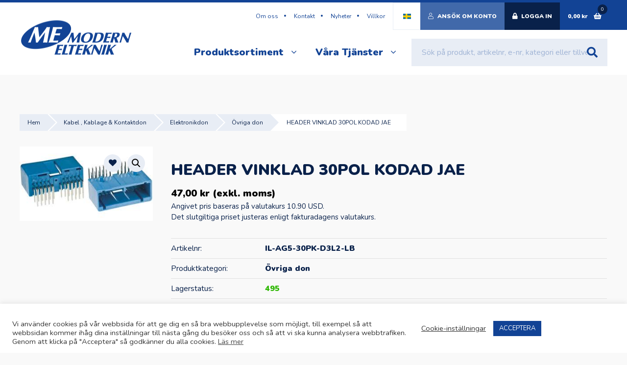

--- FILE ---
content_type: text/html; charset=UTF-8
request_url: https://modernelteknik.se/produkt/header-vinklad-30pol-kodad-jae-il-ag5-30pk-d3l2-lb/
body_size: 44303
content:
<!DOCTYPE html>
<html class="no-js" dir="ltr" dir="ltr" lang="sv-SE" prefix="og: https://ogp.me/ns#">
<head>
    <!-- Global site tag (gtag.js) - Google Analytics -->
    <script async src="https://www.googletagmanager.com/gtag/js?id=UA-7622697-3"></script>
    <script>
        window.dataLayer = window.dataLayer || [];
        function gtag(){dataLayer.push(arguments);}
        gtag('js', new Date());

        gtag('config', 'UA-7622697-3');
    </script>

    <!-- Google Tag Manager -->
    <script>(function(w,d,s,l,i){w[l]=w[l]||[];w[l].push({'gtm.start':
                new Date().getTime(),event:'gtm.js'});var f=d.getElementsByTagName(s)[0],
            j=d.createElement(s),dl=l!='dataLayer'?'&l='+l:'';j.async=true;j.src=
            'https://www.googletagmanager.com/gtm.js?id='+i+dl;f.parentNode.insertBefore(j,f);
        })(window,document,'script','dataLayer','GTM-5J423ZH');</script>
    <!-- End Google Tag Manager -->

    <meta charset="UTF-8">
    <meta name="viewport" content="width=device-width, initial-scale=1, maximum-scale=1.0, user-scalable=no">
    <meta http-equiv="Content-Type" content="text/html; charset=UTF-8">
    <meta http-equiv="X-UA-Compatible" content="IE=edge,chrome=1">
    <link rel="profile" href="http://gmpg.org/xfn/11">
    <link rel="pingback" href="https://modernelteknik.se/xmlrpc.php">
    <link id="bsdp-css" href="https://cdnjs.cloudflare.com/ajax/libs/bootstrap-datepicker/1.8.0/css/bootstrap-datepicker.standalone.css" rel="stylesheet">
    <script src="https://use.typekit.net/vms7ufl.js"></script>
    <script>try{Typekit.load({ async: true });}catch(e){}</script>
    				<script>document.documentElement.className = document.documentElement.className + ' yes-js js_active js'</script>
				<title>HEADER VINKLAD 30POL KODAD JAE - Modern Elteknik</title>

		<!-- All in One SEO Pro 4.9.3 - aioseo.com -->
	<meta name="robots" content="max-image-preview:large" />
	<meta name="google-site-verification" content="XhmrbmBMhW97isPHKOPxBQ19Y-Ffv4NMC3pkpixtpAc" />
	<link rel="canonical" href="https://modernelteknik.se/produkt/header-vinklad-30pol-kodad-jae-il-ag5-30pk-d3l2-lb/" />
	<meta name="generator" content="All in One SEO Pro (AIOSEO) 4.9.3" />
		<meta property="og:locale" content="sv_SE" />
		<meta property="og:site_name" content="Modern Elteknik -" />
		<meta property="og:type" content="article" />
		<meta property="og:title" content="HEADER VINKLAD 30POL KODAD JAE - Modern Elteknik" />
		<meta property="og:url" content="https://modernelteknik.se/produkt/header-vinklad-30pol-kodad-jae-il-ag5-30pk-d3l2-lb/" />
		<meta property="article:published_time" content="2021-03-22T19:07:36+00:00" />
		<meta property="article:modified_time" content="2025-03-06T13:30:30+00:00" />
		<meta property="article:publisher" content="https://www.facebook.com/modernelteknik" />
		<meta name="twitter:card" content="summary_large_image" />
		<meta name="twitter:title" content="HEADER VINKLAD 30POL KODAD JAE - Modern Elteknik" />
		<script type="application/ld+json" class="aioseo-schema">
			{"@context":"https:\/\/schema.org","@graph":[{"@type":"BreadcrumbList","@id":"https:\/\/modernelteknik.se\/produkt\/header-vinklad-30pol-kodad-jae-il-ag5-30pk-d3l2-lb\/#breadcrumblist","itemListElement":[{"@type":"ListItem","@id":"https:\/\/modernelteknik.se#listItem","position":1,"name":"Home","item":"https:\/\/modernelteknik.se","nextItem":{"@type":"ListItem","@id":"https:\/\/modernelteknik.se\/shop\/#listItem","name":"Shop"}},{"@type":"ListItem","@id":"https:\/\/modernelteknik.se\/shop\/#listItem","position":2,"name":"Shop","item":"https:\/\/modernelteknik.se\/shop\/","nextItem":{"@type":"ListItem","@id":"https:\/\/modernelteknik.se\/kategori\/kabel-kablage-kontaktdon\/#listItem","name":"Kabel , Kablage & Kontaktdon"},"previousItem":{"@type":"ListItem","@id":"https:\/\/modernelteknik.se#listItem","name":"Home"}},{"@type":"ListItem","@id":"https:\/\/modernelteknik.se\/kategori\/kabel-kablage-kontaktdon\/#listItem","position":3,"name":"Kabel , Kablage & Kontaktdon","item":"https:\/\/modernelteknik.se\/kategori\/kabel-kablage-kontaktdon\/","nextItem":{"@type":"ListItem","@id":"https:\/\/modernelteknik.se\/kategori\/kabel-kablage-kontaktdon\/elektronikdon\/#listItem","name":"Elektronikdon"},"previousItem":{"@type":"ListItem","@id":"https:\/\/modernelteknik.se\/shop\/#listItem","name":"Shop"}},{"@type":"ListItem","@id":"https:\/\/modernelteknik.se\/kategori\/kabel-kablage-kontaktdon\/elektronikdon\/#listItem","position":4,"name":"Elektronikdon","item":"https:\/\/modernelteknik.se\/kategori\/kabel-kablage-kontaktdon\/elektronikdon\/","nextItem":{"@type":"ListItem","@id":"https:\/\/modernelteknik.se\/kategori\/kabel-kablage-kontaktdon\/elektronikdon\/ovriga-don\/#listItem","name":"\u00d6vriga don"},"previousItem":{"@type":"ListItem","@id":"https:\/\/modernelteknik.se\/kategori\/kabel-kablage-kontaktdon\/#listItem","name":"Kabel , Kablage & Kontaktdon"}},{"@type":"ListItem","@id":"https:\/\/modernelteknik.se\/kategori\/kabel-kablage-kontaktdon\/elektronikdon\/ovriga-don\/#listItem","position":5,"name":"\u00d6vriga don","item":"https:\/\/modernelteknik.se\/kategori\/kabel-kablage-kontaktdon\/elektronikdon\/ovriga-don\/","nextItem":{"@type":"ListItem","@id":"https:\/\/modernelteknik.se\/produkt\/header-vinklad-30pol-kodad-jae-il-ag5-30pk-d3l2-lb\/#listItem","name":"HEADER VINKLAD 30POL KODAD JAE"},"previousItem":{"@type":"ListItem","@id":"https:\/\/modernelteknik.se\/kategori\/kabel-kablage-kontaktdon\/elektronikdon\/#listItem","name":"Elektronikdon"}},{"@type":"ListItem","@id":"https:\/\/modernelteknik.se\/produkt\/header-vinklad-30pol-kodad-jae-il-ag5-30pk-d3l2-lb\/#listItem","position":6,"name":"HEADER VINKLAD 30POL KODAD JAE","previousItem":{"@type":"ListItem","@id":"https:\/\/modernelteknik.se\/kategori\/kabel-kablage-kontaktdon\/elektronikdon\/ovriga-don\/#listItem","name":"\u00d6vriga don"}}]},{"@type":"Organization","@id":"https:\/\/modernelteknik.se\/#organization","name":"Modern Elteknik","url":"https:\/\/modernelteknik.se\/","telephone":"+4631653700","logo":{"@type":"ImageObject","url":"https:\/\/modernelteknik.se\/wp-content\/uploads\/2018\/01\/me-logo.png","@id":"https:\/\/modernelteknik.se\/produkt\/header-vinklad-30pol-kodad-jae-il-ag5-30pk-d3l2-lb\/#organizationLogo","width":360,"height":120},"image":{"@id":"https:\/\/modernelteknik.se\/produkt\/header-vinklad-30pol-kodad-jae-il-ag5-30pk-d3l2-lb\/#organizationLogo"},"sameAs":["https:\/\/www.facebook.com\/modernelteknik"],"address":{"@id":"https:\/\/modernelteknik.se\/#postaladdress","@type":"PostalAddress","streetAddress":"Hildedalsgatan 3,","addressLocality":"Gothenburg","addressCountry":"SE"}},{"@type":"Product","@id":"https:\/\/modernelteknik.se\/produkt\/header-vinklad-30pol-kodad-jae-il-ag5-30pk-d3l2-lb\/#wooCommerceProduct","name":"HEADER VINKLAD 30POL KODAD JAE","url":"https:\/\/modernelteknik.se\/produkt\/header-vinklad-30pol-kodad-jae-il-ag5-30pk-d3l2-lb\/","sku":"IL-AG5-30PK-D3L2-LB","image":{"@type":"ImageObject","url":"https:\/\/modernelteknik.se\/wp-content\/uploads\/2024\/10\/IL-AG5-30PK-D3L2-LB.jpg","@id":"https:\/\/modernelteknik.se\/produkt\/header-vinklad-30pol-kodad-jae-il-ag5-30pk-d3l2-lb\/#productImage","width":300,"height":168},"offers":{"@type":"Offer","url":"https:\/\/modernelteknik.se\/produkt\/header-vinklad-30pol-kodad-jae-il-ag5-30pk-d3l2-lb\/#wooCommerceOffer","price":47,"priceCurrency":"SEK","category":"\u00d6vriga don","availability":"https:\/\/schema.org\/PreOrder","priceSpecification":{"@type":"PriceSpecification","price":47,"priceCurrency":"SEK","valueAddedTaxIncluded":"true"},"seller":{"@type":"Organization","@id":"https:\/\/modernelteknik.se\/#organization"}}},{"@type":"WebPage","@id":"https:\/\/modernelteknik.se\/produkt\/header-vinklad-30pol-kodad-jae-il-ag5-30pk-d3l2-lb\/#webpage","url":"https:\/\/modernelteknik.se\/produkt\/header-vinklad-30pol-kodad-jae-il-ag5-30pk-d3l2-lb\/","name":"HEADER VINKLAD 30POL KODAD JAE - Modern Elteknik","inLanguage":"sv-SE","isPartOf":{"@id":"https:\/\/modernelteknik.se\/#website"},"breadcrumb":{"@id":"https:\/\/modernelteknik.se\/produkt\/header-vinklad-30pol-kodad-jae-il-ag5-30pk-d3l2-lb\/#breadcrumblist"},"image":{"@type":"ImageObject","url":"https:\/\/modernelteknik.se\/wp-content\/uploads\/2024\/10\/IL-AG5-30PK-D3L2-LB.jpg","@id":"https:\/\/modernelteknik.se\/produkt\/header-vinklad-30pol-kodad-jae-il-ag5-30pk-d3l2-lb\/#mainImage","width":300,"height":168},"primaryImageOfPage":{"@id":"https:\/\/modernelteknik.se\/produkt\/header-vinklad-30pol-kodad-jae-il-ag5-30pk-d3l2-lb\/#mainImage"},"datePublished":"2021-03-22T20:07:36+01:00","dateModified":"2025-03-06T14:30:30+01:00"},{"@type":"WebSite","@id":"https:\/\/modernelteknik.se\/#website","url":"https:\/\/modernelteknik.se\/","name":"Modern Elteknik","inLanguage":"sv-SE","publisher":{"@id":"https:\/\/modernelteknik.se\/#organization"}}]}
		</script>
		<!-- All in One SEO Pro -->

<link rel='dns-prefetch' href='//maps.googleapis.com' />
<link rel='dns-prefetch' href='//unpkg.com' />
<link rel='dns-prefetch' href='//fonts.googleapis.com' />
<link rel="alternate" type="application/rss+xml" title="Modern Elteknik &raquo; Webbflöde" href="https://modernelteknik.se/feed/" />
<link rel="alternate" type="application/rss+xml" title="Modern Elteknik &raquo; Kommentarsflöde" href="https://modernelteknik.se/comments/feed/" />
<link rel="alternate" type="application/rss+xml" title="Modern Elteknik &raquo; Kommentarsflöde för HEADER VINKLAD 30POL KODAD JAE" href="https://modernelteknik.se/produkt/header-vinklad-30pol-kodad-jae-il-ag5-30pk-d3l2-lb/feed/" />
<link rel="alternate" title="oEmbed (JSON)" type="application/json+oembed" href="https://modernelteknik.se/wp-json/oembed/1.0/embed?url=https%3A%2F%2Fmodernelteknik.se%2Fprodukt%2Fheader-vinklad-30pol-kodad-jae-il-ag5-30pk-d3l2-lb%2F" />
<link rel="alternate" title="oEmbed (XML)" type="text/xml+oembed" href="https://modernelteknik.se/wp-json/oembed/1.0/embed?url=https%3A%2F%2Fmodernelteknik.se%2Fprodukt%2Fheader-vinklad-30pol-kodad-jae-il-ag5-30pk-d3l2-lb%2F&#038;format=xml" />
<style id='wp-img-auto-sizes-contain-inline-css' type='text/css'>
img:is([sizes=auto i],[sizes^="auto," i]){contain-intrinsic-size:3000px 1500px}
/*# sourceURL=wp-img-auto-sizes-contain-inline-css */
</style>
<link rel='stylesheet' id='wp-block-library-css' href='https://modernelteknik.se/wp-includes/css/dist/block-library/style.min.css?ver=6.9' type='text/css' media='all' />
<link rel='stylesheet' id='wc-blocks-style-css' href='https://modernelteknik.se/wp-content/plugins/woocommerce/assets/client/blocks/wc-blocks.css?ver=wc-10.4.3' type='text/css' media='all' />
<style id='global-styles-inline-css' type='text/css'>
:root{--wp--preset--aspect-ratio--square: 1;--wp--preset--aspect-ratio--4-3: 4/3;--wp--preset--aspect-ratio--3-4: 3/4;--wp--preset--aspect-ratio--3-2: 3/2;--wp--preset--aspect-ratio--2-3: 2/3;--wp--preset--aspect-ratio--16-9: 16/9;--wp--preset--aspect-ratio--9-16: 9/16;--wp--preset--color--black: #000000;--wp--preset--color--cyan-bluish-gray: #abb8c3;--wp--preset--color--white: #ffffff;--wp--preset--color--pale-pink: #f78da7;--wp--preset--color--vivid-red: #cf2e2e;--wp--preset--color--luminous-vivid-orange: #ff6900;--wp--preset--color--luminous-vivid-amber: #fcb900;--wp--preset--color--light-green-cyan: #7bdcb5;--wp--preset--color--vivid-green-cyan: #00d084;--wp--preset--color--pale-cyan-blue: #8ed1fc;--wp--preset--color--vivid-cyan-blue: #0693e3;--wp--preset--color--vivid-purple: #9b51e0;--wp--preset--gradient--vivid-cyan-blue-to-vivid-purple: linear-gradient(135deg,rgb(6,147,227) 0%,rgb(155,81,224) 100%);--wp--preset--gradient--light-green-cyan-to-vivid-green-cyan: linear-gradient(135deg,rgb(122,220,180) 0%,rgb(0,208,130) 100%);--wp--preset--gradient--luminous-vivid-amber-to-luminous-vivid-orange: linear-gradient(135deg,rgb(252,185,0) 0%,rgb(255,105,0) 100%);--wp--preset--gradient--luminous-vivid-orange-to-vivid-red: linear-gradient(135deg,rgb(255,105,0) 0%,rgb(207,46,46) 100%);--wp--preset--gradient--very-light-gray-to-cyan-bluish-gray: linear-gradient(135deg,rgb(238,238,238) 0%,rgb(169,184,195) 100%);--wp--preset--gradient--cool-to-warm-spectrum: linear-gradient(135deg,rgb(74,234,220) 0%,rgb(151,120,209) 20%,rgb(207,42,186) 40%,rgb(238,44,130) 60%,rgb(251,105,98) 80%,rgb(254,248,76) 100%);--wp--preset--gradient--blush-light-purple: linear-gradient(135deg,rgb(255,206,236) 0%,rgb(152,150,240) 100%);--wp--preset--gradient--blush-bordeaux: linear-gradient(135deg,rgb(254,205,165) 0%,rgb(254,45,45) 50%,rgb(107,0,62) 100%);--wp--preset--gradient--luminous-dusk: linear-gradient(135deg,rgb(255,203,112) 0%,rgb(199,81,192) 50%,rgb(65,88,208) 100%);--wp--preset--gradient--pale-ocean: linear-gradient(135deg,rgb(255,245,203) 0%,rgb(182,227,212) 50%,rgb(51,167,181) 100%);--wp--preset--gradient--electric-grass: linear-gradient(135deg,rgb(202,248,128) 0%,rgb(113,206,126) 100%);--wp--preset--gradient--midnight: linear-gradient(135deg,rgb(2,3,129) 0%,rgb(40,116,252) 100%);--wp--preset--font-size--small: 13px;--wp--preset--font-size--medium: 20px;--wp--preset--font-size--large: 36px;--wp--preset--font-size--x-large: 42px;--wp--preset--spacing--20: 0.44rem;--wp--preset--spacing--30: 0.67rem;--wp--preset--spacing--40: 1rem;--wp--preset--spacing--50: 1.5rem;--wp--preset--spacing--60: 2.25rem;--wp--preset--spacing--70: 3.38rem;--wp--preset--spacing--80: 5.06rem;--wp--preset--shadow--natural: 6px 6px 9px rgba(0, 0, 0, 0.2);--wp--preset--shadow--deep: 12px 12px 50px rgba(0, 0, 0, 0.4);--wp--preset--shadow--sharp: 6px 6px 0px rgba(0, 0, 0, 0.2);--wp--preset--shadow--outlined: 6px 6px 0px -3px rgb(255, 255, 255), 6px 6px rgb(0, 0, 0);--wp--preset--shadow--crisp: 6px 6px 0px rgb(0, 0, 0);}:where(.is-layout-flex){gap: 0.5em;}:where(.is-layout-grid){gap: 0.5em;}body .is-layout-flex{display: flex;}.is-layout-flex{flex-wrap: wrap;align-items: center;}.is-layout-flex > :is(*, div){margin: 0;}body .is-layout-grid{display: grid;}.is-layout-grid > :is(*, div){margin: 0;}:where(.wp-block-columns.is-layout-flex){gap: 2em;}:where(.wp-block-columns.is-layout-grid){gap: 2em;}:where(.wp-block-post-template.is-layout-flex){gap: 1.25em;}:where(.wp-block-post-template.is-layout-grid){gap: 1.25em;}.has-black-color{color: var(--wp--preset--color--black) !important;}.has-cyan-bluish-gray-color{color: var(--wp--preset--color--cyan-bluish-gray) !important;}.has-white-color{color: var(--wp--preset--color--white) !important;}.has-pale-pink-color{color: var(--wp--preset--color--pale-pink) !important;}.has-vivid-red-color{color: var(--wp--preset--color--vivid-red) !important;}.has-luminous-vivid-orange-color{color: var(--wp--preset--color--luminous-vivid-orange) !important;}.has-luminous-vivid-amber-color{color: var(--wp--preset--color--luminous-vivid-amber) !important;}.has-light-green-cyan-color{color: var(--wp--preset--color--light-green-cyan) !important;}.has-vivid-green-cyan-color{color: var(--wp--preset--color--vivid-green-cyan) !important;}.has-pale-cyan-blue-color{color: var(--wp--preset--color--pale-cyan-blue) !important;}.has-vivid-cyan-blue-color{color: var(--wp--preset--color--vivid-cyan-blue) !important;}.has-vivid-purple-color{color: var(--wp--preset--color--vivid-purple) !important;}.has-black-background-color{background-color: var(--wp--preset--color--black) !important;}.has-cyan-bluish-gray-background-color{background-color: var(--wp--preset--color--cyan-bluish-gray) !important;}.has-white-background-color{background-color: var(--wp--preset--color--white) !important;}.has-pale-pink-background-color{background-color: var(--wp--preset--color--pale-pink) !important;}.has-vivid-red-background-color{background-color: var(--wp--preset--color--vivid-red) !important;}.has-luminous-vivid-orange-background-color{background-color: var(--wp--preset--color--luminous-vivid-orange) !important;}.has-luminous-vivid-amber-background-color{background-color: var(--wp--preset--color--luminous-vivid-amber) !important;}.has-light-green-cyan-background-color{background-color: var(--wp--preset--color--light-green-cyan) !important;}.has-vivid-green-cyan-background-color{background-color: var(--wp--preset--color--vivid-green-cyan) !important;}.has-pale-cyan-blue-background-color{background-color: var(--wp--preset--color--pale-cyan-blue) !important;}.has-vivid-cyan-blue-background-color{background-color: var(--wp--preset--color--vivid-cyan-blue) !important;}.has-vivid-purple-background-color{background-color: var(--wp--preset--color--vivid-purple) !important;}.has-black-border-color{border-color: var(--wp--preset--color--black) !important;}.has-cyan-bluish-gray-border-color{border-color: var(--wp--preset--color--cyan-bluish-gray) !important;}.has-white-border-color{border-color: var(--wp--preset--color--white) !important;}.has-pale-pink-border-color{border-color: var(--wp--preset--color--pale-pink) !important;}.has-vivid-red-border-color{border-color: var(--wp--preset--color--vivid-red) !important;}.has-luminous-vivid-orange-border-color{border-color: var(--wp--preset--color--luminous-vivid-orange) !important;}.has-luminous-vivid-amber-border-color{border-color: var(--wp--preset--color--luminous-vivid-amber) !important;}.has-light-green-cyan-border-color{border-color: var(--wp--preset--color--light-green-cyan) !important;}.has-vivid-green-cyan-border-color{border-color: var(--wp--preset--color--vivid-green-cyan) !important;}.has-pale-cyan-blue-border-color{border-color: var(--wp--preset--color--pale-cyan-blue) !important;}.has-vivid-cyan-blue-border-color{border-color: var(--wp--preset--color--vivid-cyan-blue) !important;}.has-vivid-purple-border-color{border-color: var(--wp--preset--color--vivid-purple) !important;}.has-vivid-cyan-blue-to-vivid-purple-gradient-background{background: var(--wp--preset--gradient--vivid-cyan-blue-to-vivid-purple) !important;}.has-light-green-cyan-to-vivid-green-cyan-gradient-background{background: var(--wp--preset--gradient--light-green-cyan-to-vivid-green-cyan) !important;}.has-luminous-vivid-amber-to-luminous-vivid-orange-gradient-background{background: var(--wp--preset--gradient--luminous-vivid-amber-to-luminous-vivid-orange) !important;}.has-luminous-vivid-orange-to-vivid-red-gradient-background{background: var(--wp--preset--gradient--luminous-vivid-orange-to-vivid-red) !important;}.has-very-light-gray-to-cyan-bluish-gray-gradient-background{background: var(--wp--preset--gradient--very-light-gray-to-cyan-bluish-gray) !important;}.has-cool-to-warm-spectrum-gradient-background{background: var(--wp--preset--gradient--cool-to-warm-spectrum) !important;}.has-blush-light-purple-gradient-background{background: var(--wp--preset--gradient--blush-light-purple) !important;}.has-blush-bordeaux-gradient-background{background: var(--wp--preset--gradient--blush-bordeaux) !important;}.has-luminous-dusk-gradient-background{background: var(--wp--preset--gradient--luminous-dusk) !important;}.has-pale-ocean-gradient-background{background: var(--wp--preset--gradient--pale-ocean) !important;}.has-electric-grass-gradient-background{background: var(--wp--preset--gradient--electric-grass) !important;}.has-midnight-gradient-background{background: var(--wp--preset--gradient--midnight) !important;}.has-small-font-size{font-size: var(--wp--preset--font-size--small) !important;}.has-medium-font-size{font-size: var(--wp--preset--font-size--medium) !important;}.has-large-font-size{font-size: var(--wp--preset--font-size--large) !important;}.has-x-large-font-size{font-size: var(--wp--preset--font-size--x-large) !important;}
/*# sourceURL=global-styles-inline-css */
</style>

<style id='classic-theme-styles-inline-css' type='text/css'>
/*! This file is auto-generated */
.wp-block-button__link{color:#fff;background-color:#32373c;border-radius:9999px;box-shadow:none;text-decoration:none;padding:calc(.667em + 2px) calc(1.333em + 2px);font-size:1.125em}.wp-block-file__button{background:#32373c;color:#fff;text-decoration:none}
/*# sourceURL=/wp-includes/css/classic-themes.min.css */
</style>
<link rel='stylesheet' id='cookie-law-info-css' href='https://modernelteknik.se/wp-content/plugins/cookie-law-info/legacy/public/css/cookie-law-info-public.css?ver=3.3.9.1' type='text/css' media='all' />
<link rel='stylesheet' id='cookie-law-info-gdpr-css' href='https://modernelteknik.se/wp-content/plugins/cookie-law-info/legacy/public/css/cookie-law-info-gdpr.css?ver=3.3.9.1' type='text/css' media='all' />
<link rel='stylesheet' id='photoswipe-css' href='https://modernelteknik.se/wp-content/plugins/woocommerce/assets/css/photoswipe/photoswipe.min.css?ver=10.4.3' type='text/css' media='all' />
<link rel='stylesheet' id='photoswipe-default-skin-css' href='https://modernelteknik.se/wp-content/plugins/woocommerce/assets/css/photoswipe/default-skin/default-skin.min.css?ver=10.4.3' type='text/css' media='all' />
<link rel='stylesheet' id='woocommerce-layout-css' href='https://modernelteknik.se/wp-content/plugins/woocommerce/assets/css/woocommerce-layout.css?ver=10.4.3' type='text/css' media='all' />
<link rel='stylesheet' id='woocommerce-smallscreen-css' href='https://modernelteknik.se/wp-content/plugins/woocommerce/assets/css/woocommerce-smallscreen.css?ver=10.4.3' type='text/css' media='only screen and (max-width: 768px)' />
<link rel='stylesheet' id='woocommerce-general-css' href='https://modernelteknik.se/wp-content/plugins/woocommerce/assets/css/woocommerce.css?ver=10.4.3' type='text/css' media='all' />
<style id='woocommerce-inline-inline-css' type='text/css'>
.woocommerce form .form-row .required { visibility: visible; }
/*# sourceURL=woocommerce-inline-inline-css */
</style>
<link rel='stylesheet' id='jquery-selectBox-css' href='https://modernelteknik.se/wp-content/plugins/yith-woocommerce-wishlist-premium/assets/css/jquery.selectBox.css?ver=1.2.0' type='text/css' media='all' />
<link rel='stylesheet' id='yith-wcwl-font-awesome-css' href='https://modernelteknik.se/wp-content/plugins/yith-woocommerce-wishlist-premium/assets/css/font-awesome.css?ver=4.7.0' type='text/css' media='all' />
<link rel='stylesheet' id='woocommerce_prettyPhoto_css-css' href='//modernelteknik.se/wp-content/plugins/woocommerce/assets/css/prettyPhoto.css?ver=3.1.6' type='text/css' media='all' />
<link rel='stylesheet' id='yith-wcwl-main-css' href='https://modernelteknik.se/wp-content/plugins/yith-woocommerce-wishlist-premium/assets/css/style.css?ver=3.21.0' type='text/css' media='all' />
<style id='yith-wcwl-main-inline-css' type='text/css'>
.yith-wcwl-share li a{color: #FFFFFF;}.yith-wcwl-share li a:hover{color: #FFFFFF;}
/*# sourceURL=yith-wcwl-main-inline-css */
</style>
<link rel='stylesheet' id='nunito-css' href='https://fonts.googleapis.com/css2?family=Nunito%3Awght%40400%3B900&#038;display=swap&#038;ver=6.9' type='text/css' media='all' />
<link rel='stylesheet' id='style-css' href='https://modernelteknik.se/wp-content/themes/sceleton/style.css?ver=6.9' type='text/css' media='all' />
<link rel='stylesheet' id='child-style-css' href='https://modernelteknik.se/wp-content/themes/jgl-me-child/style.css?ver=1636708310' type='text/css' media='all' />
<link rel='stylesheet' id='general-css' href='https://modernelteknik.se/wp-content/themes/jgl-me-child/sass/general.css?ver=6.9' type='text/css' media='all' />
<link rel='stylesheet' id='fontawesome-css' href='https://modernelteknik.se/wp-content/themes/jgl-me-child/fonts/font-awesome5-pro/css/all.min.css?ver=6.9' type='text/css' media='all' />
<link rel='stylesheet' id='typography-css' href='https://modernelteknik.se/wp-content/themes/jgl-me-child/sass/typography.css?ver=6.9' type='text/css' media='all' />
<link rel='stylesheet' id='header-css' href='https://modernelteknik.se/wp-content/themes/jgl-me-child/sass/header.css?ver=202103191030' type='text/css' media='all' />
<link rel='stylesheet' id='footer-css' href='https://modernelteknik.se/wp-content/themes/jgl-me-child/sass/footer.css?ver=6.9' type='text/css' media='all' />
<link rel='stylesheet' id='woocommerce-css' href='https://modernelteknik.se/wp-content/themes/jgl-me-child/sass/woocommerce.css?ver=202106241336' type='text/css' media='all' />
<link rel='stylesheet' id='products-css' href='https://modernelteknik.se/wp-content/themes/jgl-me-child/sass/products.css?ver=202103081718' type='text/css' media='all' />
<link rel='stylesheet' id='hamburger-css' href='https://modernelteknik.se/wp-content/themes/jgl-me-child/js/Animating-Hamburger-Icons-master/sass/style.css?ver=6.9' type='text/css' media='all' />
<link rel='stylesheet' id='slick-css-css' href='https://modernelteknik.se/wp-content/themes/jgl-me-child/js/slick/slick.css?ver=6.9' type='text/css' media='all' />
<link rel='stylesheet' id='extra-css' href='https://modernelteknik.se/wp-content/themes/sceleton/extra.css?ver=2.7.4' type='text/css' media='all' />
<link rel='stylesheet' id='select2-tigerton-css' href='https://modernelteknik.se/wp-content/themes/sceleton/includes/select2/dist/css/select2.min.css?ver=2.7.4' type='text/css' media='all' />
<link rel='stylesheet' id='hm_custom_css-css' href='https://modernelteknik.se/wp-content/uploads/hm_custom_css_js/custom.css?ver=1725972222' type='text/css' media='all' />
<script type="text/javascript" src="https://modernelteknik.se/wp-includes/js/jquery/jquery.min.js?ver=3.7.1" id="jquery-core-js"></script>
<script type="text/javascript" src="https://modernelteknik.se/wp-includes/js/jquery/jquery-migrate.min.js?ver=3.4.1" id="jquery-migrate-js"></script>
<script type="text/javascript" id="cookie-law-info-js-extra">
/* <![CDATA[ */
var Cli_Data = {"nn_cookie_ids":[],"cookielist":[],"non_necessary_cookies":[],"ccpaEnabled":"","ccpaRegionBased":"","ccpaBarEnabled":"","strictlyEnabled":["necessary","obligatoire"],"ccpaType":"gdpr","js_blocking":"1","custom_integration":"","triggerDomRefresh":"","secure_cookies":""};
var cli_cookiebar_settings = {"animate_speed_hide":"500","animate_speed_show":"500","background":"#FFF","border":"#b1a6a6c2","border_on":"","button_1_button_colour":"#124395","button_1_button_hover":"#0e3677","button_1_link_colour":"#fff","button_1_as_button":"1","button_1_new_win":"","button_2_button_colour":"#333","button_2_button_hover":"#292929","button_2_link_colour":"#444","button_2_as_button":"","button_2_hidebar":"","button_3_button_colour":"#3566bb","button_3_button_hover":"#2a5296","button_3_link_colour":"#333333","button_3_as_button":"1","button_3_new_win":"","button_4_button_colour":"#dedfe0","button_4_button_hover":"#b2b2b3","button_4_link_colour":"#333333","button_4_as_button":"","button_7_button_colour":"#e8edf5","button_7_button_hover":"#babec4","button_7_link_colour":"#fff","button_7_as_button":"1","button_7_new_win":"","font_family":"inherit","header_fix":"","notify_animate_hide":"1","notify_animate_show":"","notify_div_id":"#cookie-law-info-bar","notify_position_horizontal":"right","notify_position_vertical":"bottom","scroll_close":"","scroll_close_reload":"","accept_close_reload":"","reject_close_reload":"","showagain_tab":"","showagain_background":"#fff","showagain_border":"#000","showagain_div_id":"#cookie-law-info-again","showagain_x_position":"100px","text":"#333333","show_once_yn":"","show_once":"10000","logging_on":"","as_popup":"","popup_overlay":"1","bar_heading_text":"","cookie_bar_as":"banner","popup_showagain_position":"bottom-right","widget_position":"left"};
var log_object = {"ajax_url":"https://modernelteknik.se/wp-admin/admin-ajax.php"};
//# sourceURL=cookie-law-info-js-extra
/* ]]> */
</script>
<script type="text/javascript" src="https://modernelteknik.se/wp-content/plugins/cookie-law-info/legacy/public/js/cookie-law-info-public.js?ver=3.3.9.1" id="cookie-law-info-js"></script>
<script type="text/javascript" src="https://modernelteknik.se/wp-content/plugins/woocommerce/assets/js/jquery-blockui/jquery.blockUI.min.js?ver=2.7.0-wc.10.4.3" id="wc-jquery-blockui-js" defer="defer" data-wp-strategy="defer"></script>
<script type="text/javascript" id="wc-add-to-cart-js-extra">
/* <![CDATA[ */
var wc_add_to_cart_params = {"ajax_url":"/wp-admin/admin-ajax.php","wc_ajax_url":"/?wc-ajax=%%endpoint%%","i18n_view_cart":"Visa varukorg","cart_url":"https://modernelteknik.se/varukorg/","is_cart":"","cart_redirect_after_add":"no"};
//# sourceURL=wc-add-to-cart-js-extra
/* ]]> */
</script>
<script type="text/javascript" src="https://modernelteknik.se/wp-content/plugins/woocommerce/assets/js/frontend/add-to-cart.min.js?ver=10.4.3" id="wc-add-to-cart-js" defer="defer" data-wp-strategy="defer"></script>
<script type="text/javascript" src="https://modernelteknik.se/wp-content/plugins/woocommerce/assets/js/zoom/jquery.zoom.min.js?ver=1.7.21-wc.10.4.3" id="wc-zoom-js" defer="defer" data-wp-strategy="defer"></script>
<script type="text/javascript" src="https://modernelteknik.se/wp-content/plugins/woocommerce/assets/js/flexslider/jquery.flexslider.min.js?ver=2.7.2-wc.10.4.3" id="wc-flexslider-js" defer="defer" data-wp-strategy="defer"></script>
<script type="text/javascript" src="https://modernelteknik.se/wp-content/plugins/woocommerce/assets/js/photoswipe/photoswipe.min.js?ver=4.1.1-wc.10.4.3" id="wc-photoswipe-js" defer="defer" data-wp-strategy="defer"></script>
<script type="text/javascript" src="https://modernelteknik.se/wp-content/plugins/woocommerce/assets/js/photoswipe/photoswipe-ui-default.min.js?ver=4.1.1-wc.10.4.3" id="wc-photoswipe-ui-default-js" defer="defer" data-wp-strategy="defer"></script>
<script type="text/javascript" id="wc-single-product-js-extra">
/* <![CDATA[ */
var wc_single_product_params = {"i18n_required_rating_text":"V\u00e4lj ett betyg","i18n_rating_options":["1 av 5 stj\u00e4rnor","2 av 5 stj\u00e4rnor","3 av 5 stj\u00e4rnor","4 av 5 stj\u00e4rnor","5 av 5 stj\u00e4rnor"],"i18n_product_gallery_trigger_text":"Visa bildgalleri i fullsk\u00e4rm","review_rating_required":"yes","flexslider":{"rtl":false,"animation":"slide","smoothHeight":true,"directionNav":false,"controlNav":"thumbnails","slideshow":false,"animationSpeed":500,"animationLoop":false,"allowOneSlide":false},"zoom_enabled":"1","zoom_options":[],"photoswipe_enabled":"1","photoswipe_options":{"shareEl":false,"closeOnScroll":false,"history":false,"hideAnimationDuration":0,"showAnimationDuration":0},"flexslider_enabled":"1"};
//# sourceURL=wc-single-product-js-extra
/* ]]> */
</script>
<script type="text/javascript" src="https://modernelteknik.se/wp-content/plugins/woocommerce/assets/js/frontend/single-product.min.js?ver=10.4.3" id="wc-single-product-js" defer="defer" data-wp-strategy="defer"></script>
<script type="text/javascript" src="https://modernelteknik.se/wp-content/plugins/woocommerce/assets/js/js-cookie/js.cookie.min.js?ver=2.1.4-wc.10.4.3" id="wc-js-cookie-js" defer="defer" data-wp-strategy="defer"></script>
<script type="text/javascript" id="woocommerce-js-extra">
/* <![CDATA[ */
var woocommerce_params = {"ajax_url":"/wp-admin/admin-ajax.php","wc_ajax_url":"/?wc-ajax=%%endpoint%%","i18n_password_show":"Visa l\u00f6senord","i18n_password_hide":"D\u00f6lj l\u00f6senord"};
//# sourceURL=woocommerce-js-extra
/* ]]> */
</script>
<script type="text/javascript" src="https://modernelteknik.se/wp-content/plugins/woocommerce/assets/js/frontend/woocommerce.min.js?ver=10.4.3" id="woocommerce-js" defer="defer" data-wp-strategy="defer"></script>
<script type="text/javascript" src="https://modernelteknik.se/wp-content/themes/sceleton/includes/js/bootstrap.bundle.min.js?ver=2.7.4" id="bootstrap-4.3.1-js"></script>
<script async type="text/javascript" src="https://modernelteknik.se/wp-content/themes/sceleton/includes/js/picturefill.min.js?ver=2.7.4" id="picturefill-js"></script>
<script type="text/javascript" src="https://modernelteknik.se/wp-content/uploads/hm_custom_css_js/custom.js?ver=1725972286" id="hm_custom_js-js"></script>
<link rel="https://api.w.org/" href="https://modernelteknik.se/wp-json/" /><link rel="alternate" title="JSON" type="application/json" href="https://modernelteknik.se/wp-json/wp/v2/product/1085383" /><link rel="EditURI" type="application/rsd+xml" title="RSD" href="https://modernelteknik.se/xmlrpc.php?rsd" />
<meta name="generator" content="WordPress 6.9" />
<meta name="generator" content="WooCommerce 10.4.3" />
<link rel='shortlink' href='https://modernelteknik.se/?p=1085383' />
<div class="schneidler_overlay" style="display:none;"><div id="sym_widgetFrame" style="width:1280px; height:800px"></div><button class="schneidler_close">X</button></div>    <!--<script type="text/javascript" src="https://selectandconfig-widget.schneider-electric.com/release/wrapper/2.X/wrapper.min.js"></script>

        Nedan wrapper_me_custome kod är en kopia på ovan kod men ändrat widgetframe till sym_widgetframe.
    -->
    <script type="text/javascript" src="https://modernelteknik.se/wp-content/plugins/Symetric_schneidler_widget/wrapper_me_custome.js"></script>
    <script src="https://www.se.com/ww/confsdl/mcc-front/customer_static/distributor-toolkit/interactive-factory/adapter.js"></script>
    <link rel="stylesheet" type="text/css" href="https://selectandconfig-widget.schneider-electric.com/release/wrapper/2.X/wrapper.min.css">
    <script>
        const options = {"dataURL":"https://www.modernelteknik.se/wp-content/uploads/2023/12/CSV-file-Modern-Elteknik-sept2023_utfok2.csv"}; 
        const instance = seWidgetWrapper.startPlugin("interactiveFactory", "start", "en", "SCHINT", "ANY", "Bearer n/a", options); 
        instance.addSaveConfigurationListener(function (saveConfigurationEvent) {});
    </script>
        <!-- Google Tag Manager -->
    <script>(function(w,d,s,l,i){w[l]=w[l]||[];w[l].push({'gtm.start':
    new Date().getTime(),event:'gtm.js'});var f=d.getElementsByTagName(s)[0],
    j=d.createElement(s),dl=l!='dataLayer'?'&l='+l:'';j.async=true;j.src=
    'https://www.googletagmanager.com/gtm.js?id='+i+dl;f.parentNode.insertBefore(j,f);
    })(window,document,'script','dataLayer','GTM-TV7GSVP9');</script>
    <!-- End Google Tag Manager -->
    	<noscript><style>.woocommerce-product-gallery{ opacity: 1 !important; }</style></noscript>
	<link rel="icon" href="https://modernelteknik.se/wp-content/uploads/2017/01/modern-elteknik-32x32.png" sizes="32x32" />
<link rel="icon" href="https://modernelteknik.se/wp-content/uploads/2017/01/modern-elteknik.png" sizes="192x192" />
<link rel="apple-touch-icon" href="https://modernelteknik.se/wp-content/uploads/2017/01/modern-elteknik.png" />
<meta name="msapplication-TileImage" content="https://modernelteknik.se/wp-content/uploads/2017/01/modern-elteknik.png" />
		<style type="text/css" id="wp-custom-css">
			.quick-order.toggle-header-menu{
	display:none;
}

ul.sub-menu {
    display: block; /* Uppdaterad: `display` måste vara block för att övergången ska fungera */
    max-height: 0;
    overflow: hidden;
    transition: max-height .5s ease;
}

ul.sub-menu.sym_toggle_active {
    max-height: 1000px; /* Uppdaterad: Välj ett värde som är högre än någonsin förväntat */
    transition: max-height .5s ease;
}


li .sub-menu a {
		padding-left:40px !important;
}

.primary-navigation .products-navigation .product-picker-menu-list .menu .sym_toggle_active_parent  a:focus {
	background: #4169AA !important ;
}


.sym_toggle_trigger a:after {
    content: '\f107';
    font-family: 'Font Awesome 5 Pro' !important;
    font-weight: 300;
    position: absolute;
    right: 1.875rem;
    top: 81px;
    -webkit-transform: translate(0, -50%);
    -ms-transform: translate(0, -50%);
    transform: translate(0, -50%);
}
		</style>
		<link rel='stylesheet' id='product-search-css' href='https://modernelteknik.se/wp-content/plugins/woocommerce-product-search/css/product-search.min.css?ver=3.1.1' type='text/css' media='all' />
<link rel='stylesheet' id='dashicons-css' href='https://modernelteknik.se/wp-includes/css/dashicons.min.css?ver=6.9' type='text/css' media='all' />
<style id='dashicons-inline-css' type='text/css'>
[data-font="Dashicons"]:before {font-family: 'Dashicons' !important;content: attr(data-icon) !important;speak: none !important;font-weight: normal !important;font-variant: normal !important;text-transform: none !important;line-height: 1 !important;font-style: normal !important;-webkit-font-smoothing: antialiased !important;-moz-osx-font-smoothing: grayscale !important;}
/*# sourceURL=dashicons-inline-css */
</style>
<link rel='stylesheet' id='nf-display-css' href='https://modernelteknik.se/wp-content/plugins/ninja-forms/assets/css/display-opinions-light.css?ver=6.9' type='text/css' media='all' />
<link rel='stylesheet' id='nf-font-awesome-css' href='https://modernelteknik.se/wp-content/plugins/ninja-forms/assets/css/font-awesome.min.css?ver=6.9' type='text/css' media='all' />
<link rel='stylesheet' id='schneidler-style-css' href='https://modernelteknik.se/wp-content/plugins/Symetric_schneidler_widget/style_6.css?ver=6.9' type='text/css' media='all' />
<link rel='stylesheet' id='cookie-law-info-table-css' href='https://modernelteknik.se/wp-content/plugins/cookie-law-info/legacy/public/css/cookie-law-info-table.css?ver=3.3.9.1' type='text/css' media='all' />
</head>
<body class="wp-singular product-template-default single single-product postid-1085383 wp-theme-sceleton wp-child-theme-jgl-me-child theme-sceleton woocommerce woocommerce-page woocommerce-no-js">


<!-- Google Tag Manager (noscript) -->
<noscript><iframe src="https://www.googletagmanager.com/ns.html?id=GTM-5J423ZH"
                  height="0" width="0" style="display:none;visibility:hidden"></iframe></noscript>
<!-- End Google Tag Manager (noscript) -->


<header class="site-header" role="banner">
    <div class="header-bar">
        <div class="wrapper">
            <div class="top-bar">
                <div class="site-language" data-id="site-language">
                    <img src="https://modernelteknik.se/wp-content/themes/jgl-me-child/images/flag_sv_SE.png"
                         alt="Swedish Flag" width="16px" />
                </div>
                                    <div class="account-menu">
                        <div class="apply-account modal-trigger" data-id="apply-account">
                            Ansök om konto                        </div>
                        <div class="user-login modal-trigger" data-id="user-login">
                            Logga in                        </div>
                    </div>
                    <div class="widget_shopping_cart_content">
	<div class="cu-cart ">
		<a class="cart-customlocation"
		   href="https://modernelteknik.se/varukorg/"
		   title="Visa din varukorg">
			<span class="woocommerce-Price-amount amount"><bdi>0,00&nbsp;<span class="woocommerce-Price-currencySymbol">&#107;&#114;</span></bdi></span>			<div class="cart-sum-container">
				<span class="cart-sum">0</span>
			</div>
		</a>
	</div>
</div>
            </div>
            <nav class="secondary-navigation"><!-- overlay i mobilen -->
                <button class="c-hamburger c-hamburger--htx navbar-toggle" type="button" data-toggle="collapse" data-target="#primary-navigation">
                    <span>Toggle navigation</span>
                </button>
                <ul id="menu-toppmeny" class="top-bar-menu"><li id="menu-item-215" class="menu-item menu-item-type-post_type menu-item-object-page menu-item-215"><a href="https://modernelteknik.se/om-oss/">Om oss</a></li>
<li id="menu-item-216" class="menu-item menu-item-type-post_type menu-item-object-page menu-item-216"><a href="https://modernelteknik.se/kontakt/">Kontakt</a></li>
<li id="menu-item-770621" class="menu-item menu-item-type-taxonomy menu-item-object-category menu-item-770621"><a href="https://modernelteknik.se/category/nyheter/">Nyheter</a></li>
<li id="menu-item-217" class="menu-item menu-item-type-post_type menu-item-object-page menu-item-privacy-policy menu-item-217"><a rel="privacy-policy" href="https://modernelteknik.se/villkor/">Villkor</a></li>
</ul>            </nav>
        </div>
    </div>
    <div class="main-header">
        <div class="wrapper">
            <div class="site-branding">
                <a href="https://modernelteknik.se">
                    <img src="https://modernelteknik.se/wp-content/themes/jgl-me-child/images/logo-me-230x75.png"
                         alt="Modern Elteknik Logo" width="230" height="75" srcset="https://modernelteknik.se/wp-content/themes/jgl-me-child/images/logo-me-460x150.png 460w" />
                </a>
                </a>
            </div>

            <nav class="primary-navigation">
                <ul class="products-navigation">
                    <li class="product-bar toggle-header-menu">
                        <span>Produktsortiment</span>
                        <div class="mega-menu product-category-menu header-menu">
                            <div class="mega-menu-wrapper">
                                <ul class="mega-menu-list">
        <li class="term-container top-level "
        data-id="term-286285">
        		<span class="term-name">Automationsprodukter</span>
	            <ul class="children second-level">
                                    <li class="term-container second-level no-children"
                        data-id="term-374492">
	                    		<a href="https://modernelteknik.se/kategori/automationsprodukter/distribuerade-i-o-system/" class="term-name">
			Distribuerade I/O system <span class="product-count">258</span>
		</a>
	                    </li>
                                    <li class="term-container second-level "
                        data-id="term-374390">
	                    		<span class="term-name">Mätinstrument & Strömtrafo</span>
	                        <ul class="children third-level">
                                                        <li class="term-container third-level">
	                            		<a href="https://modernelteknik.se/kategori/automationsprodukter/matinstrument-stromtrafo/panelinstrument/" class="term-name">
			Panelinstrument <span class="product-count">21</span>
		</a>
	                            </li>
                                                        <li class="term-container third-level">
	                            		<a href="https://modernelteknik.se/kategori/automationsprodukter/matinstrument-stromtrafo/stromtransformatorer/" class="term-name">
			Strömtransformatorer <span class="product-count">122</span>
		</a>
	                            </li>
                                                        <li class="term-container third-level">
	                            		<a href="https://modernelteknik.se/kategori/automationsprodukter/matinstrument-stromtrafo/energimatare/" class="term-name">
			Energimätare <span class="product-count">71</span>
		</a>
	                            </li>
                                                    </ul>
                                            </li>
                                    <li class="term-container second-level "
                        data-id="term-374388">
	                    		<span class="term-name">Nätverksprodukter</span>
	                        <ul class="children third-level">
                                                        <li class="term-container third-level">
	                            		<a href="https://modernelteknik.se/kategori/automationsprodukter/natverksprodukter/ethernetswitch/" class="term-name">
			Ethernetswitch <span class="product-count">133</span>
		</a>
	                            </li>
                                                    </ul>
                                            </li>
                                    <li class="term-container second-level no-children"
                        data-id="term-374373">
	                    		<a href="https://modernelteknik.se/kategori/automationsprodukter/operatorspaneler/" class="term-name">
			Operatörspaneler <span class="product-count">95</span>
		</a>
	                    </li>
                                    <li class="term-container second-level "
                        data-id="term-374385">
	                    		<span class="term-name">PLC</span>
	                        <ul class="children third-level">
                                                        <li class="term-container third-level">
	                            		<a href="https://modernelteknik.se/kategori/automationsprodukter/plc/opto-22/" class="term-name">
			OPTO 22 <span class="product-count">429</span>
		</a>
	                            </li>
                                                        <li class="term-container third-level">
	                            		<a href="https://modernelteknik.se/kategori/automationsprodukter/plc/plc-system/" class="term-name">
			PLC system <span class="product-count">38</span>
		</a>
	                            </li>
                                                    </ul>
                                            </li>
                                    <li class="term-container second-level no-children"
                        data-id="term-374389">
	                    		<a href="https://modernelteknik.se/kategori/automationsprodukter/servoforstarkare-motorer/" class="term-name">
			Servoförstärkare & motorer <span class="product-count">411</span>
		</a>
	                    </li>
                                    <li class="term-container second-level no-children"
                        data-id="term-337186">
	                    		<a href="https://modernelteknik.se/kategori/automationsprodukter/logikmoduler/" class="term-name">
			Logikmoduler <span class="product-count">141</span>
		</a>
	                    </li>
                                    <li class="term-container second-level "
                        data-id="term-286383">
	                    		<span class="term-name">Industri PC & LCD</span>
	                        <ul class="children third-level">
                                                        <li class="term-container third-level">
	                            		<a href="https://modernelteknik.se/kategori/automationsprodukter/industri-pc-lcd/box-pc/" class="term-name">
			Box PC <span class="product-count">2</span>
		</a>
	                            </li>
                                                        <li class="term-container third-level">
	                            		<a href="https://modernelteknik.se/kategori/automationsprodukter/industri-pc-lcd/displayer/" class="term-name">
			Displayer <span class="product-count">0</span>
		</a>
	                            </li>
                                                        <li class="term-container third-level">
	                            		<a href="https://modernelteknik.se/kategori/automationsprodukter/industri-pc-lcd/minnesmedia/" class="term-name">
			Minnesmedia <span class="product-count">9</span>
		</a>
	                            </li>
                                                        <li class="term-container third-level">
	                            		<a href="https://modernelteknik.se/kategori/automationsprodukter/industri-pc-lcd/touchpaneler/" class="term-name">
			Touchpaneler <span class="product-count">1</span>
		</a>
	                            </li>
                                                    </ul>
                                            </li>
                                    <li class="term-container second-level "
                        data-id="term-286249">
	                    		<span class="term-name">Installation</span>
	                        <ul class="children third-level">
                                                        <li class="term-container third-level">
	                            		<a href="https://modernelteknik.se/kategori/automationsprodukter/installation/aqua-stark/" class="term-name">
			Aqua-Stark <span class="product-count">31</span>
		</a>
	                            </li>
                                                        <li class="term-container third-level">
	                            		<a href="https://modernelteknik.se/kategori/automationsprodukter/installation/arbetslampor/" class="term-name">
			Arbetslampor <span class="product-count">2</span>
		</a>
	                            </li>
                                                        <li class="term-container third-level">
	                            		<a href="https://modernelteknik.se/kategori/automationsprodukter/installation/exxact/" class="term-name">
			Exxact <span class="product-count">308</span>
		</a>
	                            </li>
                                                        <li class="term-container third-level">
	                            		<a href="https://modernelteknik.se/kategori/automationsprodukter/installation/quik-rot/" class="term-name">
			Quik-Rot <span class="product-count">1</span>
		</a>
	                            </li>
                                                        <li class="term-container third-level">
	                            		<a href="https://modernelteknik.se/kategori/automationsprodukter/installation/renova/" class="term-name">
			Renova <span class="product-count">28</span>
		</a>
	                            </li>
                                                        <li class="term-container third-level">
	                            		<a href="https://modernelteknik.se/kategori/automationsprodukter/installation/thorsman-fastmaterial/" class="term-name">
			Thorsman fästmaterial <span class="product-count">185</span>
		</a>
	                            </li>
                                                        <li class="term-container third-level">
	                            		<a href="https://modernelteknik.se/kategori/automationsprodukter/installation/trend/" class="term-name">
			Trend <span class="product-count">30</span>
		</a>
	                            </li>
                                                        <li class="term-container third-level">
	                            		<a href="https://modernelteknik.se/kategori/automationsprodukter/installation/ovrigt-installation/" class="term-name">
			Övrigt Installation <span class="product-count">54</span>
		</a>
	                            </li>
                                                    </ul>
                                            </li>
                            </ul>
                </li>
        <li class="term-container top-level no-children"
        data-id="term-286378">
        		<a href="https://modernelteknik.se/kategori/fastighetsautomation/" class="term-name">
			Fastighetsautomation <span class="product-count">9</span>
		</a>
	    </li>
        <li class="term-container top-level "
        data-id="term-285831">
        		<span class="term-name">Kabel , Kablage & Kontaktdon</span>
	            <ul class="children second-level">
                                    <li class="term-container second-level "
                        data-id="term-285954">
	                    		<span class="term-name">Elektronikdon</span>
	                        <ul class="children third-level">
                                                        <li class="term-container third-level">
	                            		<a href="https://modernelteknik.se/kategori/kabel-kablage-kontaktdon/elektronikdon/bandkabeldon/" class="term-name">
			Bandkabeldon <span class="product-count">128</span>
		</a>
	                            </li>
                                                        <li class="term-container third-level">
	                            		<a href="https://modernelteknik.se/kategori/kabel-kablage-kontaktdon/elektronikdon/d-sub/" class="term-name">
			D-sub <span class="product-count">289</span>
		</a>
	                            </li>
                                                        <li class="term-container third-level">
	                            		<a href="https://modernelteknik.se/kategori/kabel-kablage-kontaktdon/elektronikdon/europadon/" class="term-name">
			Europadon <span class="product-count">212</span>
		</a>
	                            </li>
                                                        <li class="term-container third-level">
	                            		<a href="https://modernelteknik.se/kategori/kabel-kablage-kontaktdon/elektronikdon/flexkabeldon/" class="term-name">
			Flexkabeldon <span class="product-count">0</span>
		</a>
	                            </li>
                                                        <li class="term-container third-level">
	                            		<a href="https://modernelteknik.se/kategori/kabel-kablage-kontaktdon/elektronikdon/ic-socklar/" class="term-name">
			IC-socklar <span class="product-count">7</span>
		</a>
	                            </li>
                                                        <li class="term-container third-level">
	                            		<a href="https://modernelteknik.se/kategori/kabel-kablage-kontaktdon/elektronikdon/kretskortsplint/" class="term-name">
			Kretskortsplint <span class="product-count">249</span>
		</a>
	                            </li>
                                                        <li class="term-container third-level">
	                            		<a href="https://modernelteknik.se/kategori/kabel-kablage-kontaktdon/elektronikdon/ovriga-don/" class="term-name">
			Övriga don <span class="product-count">56</span>
		</a>
	                            </li>
                                                        <li class="term-container third-level">
	                            		<a href="https://modernelteknik.se/kategori/kabel-kablage-kontaktdon/elektronikdon/stift-hylsdon/" class="term-name">
			Stift-  & Hylsdon <span class="product-count">14</span>
		</a>
	                            </li>
                                                    </ul>
                                            </li>
                                    <li class="term-container second-level "
                        data-id="term-285836">
	                    		<span class="term-name">Kabel</span>
	                        <ul class="children third-level">
                                                        <li class="term-container third-level">
	                            		<a href="https://modernelteknik.se/kategori/kabel-kablage-kontaktdon/kabel/bandkabel/" class="term-name">
			Bandkabel <span class="product-count">25</span>
		</a>
	                            </li>
                                                        <li class="term-container third-level">
	                            		<a href="https://modernelteknik.se/kategori/kabel-kablage-kontaktdon/kabel/industriell-kommunikation-buss-kabel/" class="term-name">
			Industriell kommunikation, Buss-kabel <span class="product-count">103</span>
		</a>
	                            </li>
                                                        <li class="term-container third-level">
	                            		<a href="https://modernelteknik.se/kategori/kabel-kablage-kontaktdon/kabel/elektronik-datakabel/" class="term-name">
			Elektronik & datakabel <span class="product-count">332</span>
		</a>
	                            </li>
                                                        <li class="term-container third-level">
	                            		<a href="https://modernelteknik.se/kategori/kabel-kablage-kontaktdon/kabel/gummikabel/" class="term-name">
			Gummikabel <span class="product-count">55</span>
		</a>
	                            </li>
                                                        <li class="term-container third-level">
	                            		<a href="https://modernelteknik.se/kategori/kabel-kablage-kontaktdon/kabel/installationskabel/" class="term-name">
			Installationskabel <span class="product-count">36</span>
		</a>
	                            </li>
                                                        <li class="term-container third-level">
	                            		<a href="https://modernelteknik.se/kategori/kabel-kablage-kontaktdon/kabel/kopplingstrad/" class="term-name">
			Kopplingstråd <span class="product-count">683</span>
		</a>
	                            </li>
                                                        <li class="term-container third-level">
	                            		<a href="https://modernelteknik.se/kategori/kabel-kablage-kontaktdon/kabel/kraftkabel/" class="term-name">
			Kraftkabel <span class="product-count">18</span>
		</a>
	                            </li>
                                                        <li class="term-container third-level">
	                            		<a href="https://modernelteknik.se/kategori/kabel-kablage-kontaktdon/kabel/marinkabel/" class="term-name">
			Marinkabel <span class="product-count">95</span>
		</a>
	                            </li>
                                                        <li class="term-container third-level">
	                            		<a href="https://modernelteknik.se/kategori/kabel-kablage-kontaktdon/kabel/maskinkabel/" class="term-name">
			Maskinkabel <span class="product-count">1332</span>
		</a>
	                            </li>
                                                        <li class="term-container third-level">
	                            		<a href="https://modernelteknik.se/kategori/kabel-kablage-kontaktdon/kabel/spiral/" class="term-name">
			Spiral <span class="product-count">1</span>
		</a>
	                            </li>
                                                    </ul>
                                            </li>
                                    <li class="term-container second-level "
                        data-id="term-285880">
	                    		<span class="term-name">Kablage</span>
	                        <ul class="children third-level">
                                                        <li class="term-container third-level">
	                            		<a href="https://modernelteknik.se/kategori/kabel-kablage-kontaktdon/kablage/magnetventilkablage/" class="term-name">
			Magnetventilkablage <span class="product-count">87</span>
		</a>
	                            </li>
                                                        <li class="term-container third-level">
	                            		<a href="https://modernelteknik.se/kategori/kabel-kablage-kontaktdon/kablage/hybrid-overgangskablage/" class="term-name">
			Hybrid& Övergångskablage <span class="product-count">128</span>
		</a>
	                            </li>
                                                        <li class="term-container third-level">
	                            		<a href="https://modernelteknik.se/kategori/kabel-kablage-kontaktdon/kablage/m12/" class="term-name">
			M12 <span class="product-count">695</span>
		</a>
	                            </li>
                                                        <li class="term-container third-level">
	                            		<a href="https://modernelteknik.se/kategori/kabel-kablage-kontaktdon/kablage/m23-7-8/" class="term-name">
			M23 & 7/8" <span class="product-count">6</span>
		</a>
	                            </li>
                                                        <li class="term-container third-level">
	                            		<a href="https://modernelteknik.se/kategori/kabel-kablage-kontaktdon/kablage/m8/" class="term-name">
			M8 <span class="product-count">161</span>
		</a>
	                            </li>
                                                        <li class="term-container third-level">
	                            		<a href="https://modernelteknik.se/kategori/kabel-kablage-kontaktdon/kablage/patchkablage/" class="term-name">
			Patchkablage <span class="product-count">122</span>
		</a>
	                            </li>
                                                        <li class="term-container third-level">
	                            		<a href="https://modernelteknik.se/kategori/kabel-kablage-kontaktdon/kablage/sladdstall/" class="term-name">
			Sladdställ <span class="product-count">31</span>
		</a>
	                            </li>
                                                    </ul>
                                            </li>
                                    <li class="term-container second-level "
                        data-id="term-285918">
	                    		<span class="term-name">Kontaktdon</span>
	                        <ul class="children third-level">
                                                        <li class="term-container third-level">
	                            		<a href="https://modernelteknik.se/kategori/kabel-kablage-kontaktdon/kontaktdon/m23-7-8%c2%a8/" class="term-name">
			M23 & 7/8¨ <span class="product-count">31</span>
		</a>
	                            </li>
                                                        <li class="term-container third-level">
	                            		<a href="https://modernelteknik.se/kategori/kabel-kablage-kontaktdon/kontaktdon/magnetventildon/" class="term-name">
			Magnetventildon <span class="product-count">5</span>
		</a>
	                            </li>
                                                        <li class="term-container third-level">
	                            		<a href="https://modernelteknik.se/kategori/kabel-kablage-kontaktdon/kontaktdon/panelinterface/" class="term-name">
			Panelinterface <span class="product-count">85</span>
		</a>
	                            </li>
                                                        <li class="term-container third-level">
	                            		<a href="https://modernelteknik.se/kategori/kabel-kablage-kontaktdon/kontaktdon/apparatdon/" class="term-name">
			Apparatdon <span class="product-count">117</span>
		</a>
	                            </li>
                                                        <li class="term-container third-level">
	                            		<a href="https://modernelteknik.se/kategori/kabel-kablage-kontaktdon/kontaktdon/cee-don/" class="term-name">
			CEE don <span class="product-count">62</span>
		</a>
	                            </li>
                                                        <li class="term-container third-level">
	                            		<a href="https://modernelteknik.se/kategori/kabel-kablage-kontaktdon/kontaktdon/cirkulara/" class="term-name">
			Cirkulära <span class="product-count">136</span>
		</a>
	                            </li>
                                                        <li class="term-container third-level">
	                            		<a href="https://modernelteknik.se/kategori/kabel-kablage-kontaktdon/kontaktdon/ethernet/" class="term-name">
			Ethernet <span class="product-count">99</span>
		</a>
	                            </li>
                                                        <li class="term-container third-level">
	                            		<a href="https://modernelteknik.se/kategori/kabel-kablage-kontaktdon/kontaktdon/industridon/" class="term-name">
			Industridon <span class="product-count">1814</span>
		</a>
	                            </li>
                                                        <li class="term-container third-level">
	                            		<a href="https://modernelteknik.se/kategori/kabel-kablage-kontaktdon/kontaktdon/m8-m12/" class="term-name">
			M8/M12 <span class="product-count">179</span>
		</a>
	                            </li>
                                                        <li class="term-container third-level">
	                            		<a href="https://modernelteknik.se/kategori/kabel-kablage-kontaktdon/kontaktdon/ovriga-don/" class="term-name">
			Övriga don <span class="product-count">64</span>
		</a>
	                            </li>
                                                    </ul>
                                            </li>
                            </ul>
                </li>
        <li class="term-container top-level "
        data-id="term-374356">
        		<span class="term-name">Kapslingar , Klimatisering</span>
	            <ul class="children second-level">
                                    <li class="term-container second-level "
                        data-id="term-374403">
	                    		<span class="term-name">Golvskåp</span>
	                        <ul class="children third-level">
                                                        <li class="term-container third-level">
	                            		<a href="https://modernelteknik.se/kategori/kapslingar-klimatisering/golvskap/golvskap-plat/" class="term-name">
			Golvskåp-Plåt <span class="product-count">439</span>
		</a>
	                            </li>
                                                        <li class="term-container third-level">
	                            		<a href="https://modernelteknik.se/kategori/kapslingar-klimatisering/golvskap/golvskap-rostfritt/" class="term-name">
			Golvskåp-Rostfritt <span class="product-count">74</span>
		</a>
	                            </li>
                                                    </ul>
                                            </li>
                                    <li class="term-container second-level "
                        data-id="term-374408">
	                    		<span class="term-name">Lådor & mindre kapslingar</span>
	                        <ul class="children third-level">
                                                        <li class="term-container third-level">
	                            		<a href="https://modernelteknik.se/kategori/kapslingar-klimatisering/lador-mindre-kapslingar/plat/" class="term-name">
			Plåt <span class="product-count">60</span>
		</a>
	                            </li>
                                                        <li class="term-container third-level">
	                            		<a href="https://modernelteknik.se/kategori/kapslingar-klimatisering/lador-mindre-kapslingar/rostfritt/" class="term-name">
			Rostfritt <span class="product-count">7</span>
		</a>
	                            </li>
                                                        <li class="term-container third-level">
	                            		<a href="https://modernelteknik.se/kategori/kapslingar-klimatisering/lador-mindre-kapslingar/aluminium/" class="term-name">
			Aluminium <span class="product-count">50</span>
		</a>
	                            </li>
                                                        <li class="term-container third-level">
	                            		<a href="https://modernelteknik.se/kategori/kapslingar-klimatisering/lador-mindre-kapslingar/plast/" class="term-name">
			Plast <span class="product-count">522</span>
		</a>
	                            </li>
                                                    </ul>
                                            </li>
                                    <li class="term-container second-level "
                        data-id="term-374404">
	                    		<span class="term-name">Väggskåp</span>
	                        <ul class="children third-level">
                                                        <li class="term-container third-level">
	                            		<a href="https://modernelteknik.se/kategori/kapslingar-klimatisering/vaggskap/vaggskap-plast-polyester/" class="term-name">
			Väggskåp-Plast/Polyester <span class="product-count">74</span>
		</a>
	                            </li>
                                                        <li class="term-container third-level">
	                            		<a href="https://modernelteknik.se/kategori/kapslingar-klimatisering/vaggskap/vaggskap-plat/" class="term-name">
			Väggskåp-Plåt <span class="product-count">178</span>
		</a>
	                            </li>
                                                        <li class="term-container third-level">
	                            		<a href="https://modernelteknik.se/kategori/kapslingar-klimatisering/vaggskap/vaggskap-rostfritt/" class="term-name">
			Väggskåp-Rostfritt <span class="product-count">57</span>
		</a>
	                            </li>
                                                    </ul>
                                            </li>
                                    <li class="term-container second-level no-children"
                        data-id="term-286019">
	                    		<a href="https://modernelteknik.se/kategori/kapslingar-klimatisering/heitec-19/" class="term-name">
			Heitec 19" <span class="product-count">548</span>
		</a>
	                    </li>
                                    <li class="term-container second-level no-children"
                        data-id="term-286027">
	                    		<a href="https://modernelteknik.se/kategori/kapslingar-klimatisering/klimatisering/" class="term-name">
			Klimatisering <span class="product-count">286</span>
		</a>
	                    </li>
                                    <li class="term-container second-level no-children"
                        data-id="term-286031">
	                    		<a href="https://modernelteknik.se/kategori/kapslingar-klimatisering/tillbehor/" class="term-name">
			Tillbehör <span class="product-count">1533</span>
		</a>
	                    </li>
                            </ul>
                </li>
        <li class="term-container top-level "
        data-id="term-374360">
        		<span class="term-name">Laddare & Strömförsörjning</span>
	            <ul class="children second-level">
                                    <li class="term-container second-level no-children"
                        data-id="term-374489">
	                    		<a href="https://modernelteknik.se/kategori/laddare-stromforsorjning/aggregat-dc-dc/" class="term-name">
			Aggregat DC/DC <span class="product-count">53</span>
		</a>
	                    </li>
                                    <li class="term-container second-level no-children"
                        data-id="term-374381">
	                    		<a href="https://modernelteknik.se/kategori/laddare-stromforsorjning/elbilsladdare/" class="term-name">
			Elbilsladdare <span class="product-count">3</span>
		</a>
	                    </li>
                                    <li class="term-container second-level no-children"
                        data-id="term-374343">
	                    		<a href="https://modernelteknik.se/kategori/laddare-stromforsorjning/transformatorer/" class="term-name">
			Transformatorer <span class="product-count">93</span>
		</a>
	                    </li>
                                    <li class="term-container second-level no-children"
                        data-id="term-374338">
	                    		<a href="https://modernelteknik.se/kategori/laddare-stromforsorjning/ups-aggregat/" class="term-name">
			UPS aggregat <span class="product-count">25</span>
		</a>
	                    </li>
                                    <li class="term-container second-level no-children"
                        data-id="term-337162">
	                    		<a href="https://modernelteknik.se/kategori/laddare-stromforsorjning/batterier-laddare/" class="term-name">
			Batterier & Laddare <span class="product-count">19</span>
		</a>
	                    </li>
                                    <li class="term-container second-level no-children"
                        data-id="term-337150">
	                    		<a href="https://modernelteknik.se/kategori/laddare-stromforsorjning/nataggregat-ac-dc/" class="term-name">
			Nätaggregat AC/DC <span class="product-count">414</span>
		</a>
	                    </li>
                                    <li class="term-container second-level no-children"
                        data-id="term-337154">
	                    		<a href="https://modernelteknik.se/kategori/laddare-stromforsorjning/signalomvandlare/" class="term-name">
			Signalomvandlare <span class="product-count">32</span>
		</a>
	                    </li>
                            </ul>
                </li>
        <li class="term-container top-level "
        data-id="term-374359">
        		<span class="term-name">Last-/Effektbrytare & Skensystem</span>
	            <ul class="children second-level">
                                    <li class="term-container second-level "
                        data-id="term-374486">
	                    		<span class="term-name">Effektbrytare</span>
	                        <ul class="children third-level">
                                                        <li class="term-container third-level">
	                            		<a href="https://modernelteknik.se/kategori/last-effektbrytare-skensystem/effektbrytare/effektbrytare-16-250a-mccb/" class="term-name">
			Effektbrytare 16-250A (MCCB) <span class="product-count">729</span>
		</a>
	                            </li>
                                                        <li class="term-container third-level">
	                            		<a href="https://modernelteknik.se/kategori/last-effektbrytare-skensystem/effektbrytare/effektbrytare-400-630a-mccb/" class="term-name">
			Effektbrytare 400-630A (MCCB) <span class="product-count">82</span>
		</a>
	                            </li>
                                                        <li class="term-container third-level">
	                            		<a href="https://modernelteknik.se/kategori/last-effektbrytare-skensystem/effektbrytare/effektbrytare-630a-mccb/" class="term-name">
			Effektbrytare 630A (MCCB) <span class="product-count">5</span>
		</a>
	                            </li>
                                                    </ul>
                                            </li>
                                    <li class="term-container second-level "
                        data-id="term-374433">
	                    		<span class="term-name">Skensystem</span>
	                        <ul class="children third-level">
                                                        <li class="term-container third-level">
	                            		<a href="https://modernelteknik.se/kategori/last-effektbrytare-skensystem/skensystem/ak5/" class="term-name">
			AK5 <span class="product-count">40</span>
		</a>
	                            </li>
                                                        <li class="term-container third-level">
	                            		<a href="https://modernelteknik.se/kategori/last-effektbrytare-skensystem/skensystem/mini-pls/" class="term-name">
			Mini PLS <span class="product-count">32</span>
		</a>
	                            </li>
                                                        <li class="term-container third-level">
	                            		<a href="https://modernelteknik.se/kategori/last-effektbrytare-skensystem/skensystem/riline/" class="term-name">
			RiLine <span class="product-count">182</span>
		</a>
	                            </li>
                                                        <li class="term-container third-level">
	                            		<a href="https://modernelteknik.se/kategori/last-effektbrytare-skensystem/skensystem/riline-compact/" class="term-name">
			RiLine Compact <span class="product-count">0</span>
		</a>
	                            </li>
                                                        <li class="term-container third-level">
	                            		<a href="https://modernelteknik.se/kategori/last-effektbrytare-skensystem/skensystem/skensystem/" class="term-name">
			Skensystem <span class="product-count">337</span>
		</a>
	                            </li>
                                                    </ul>
                                            </li>
                                    <li class="term-container second-level "
                        data-id="term-286326">
	                    		<span class="term-name">Strömfördelningsprodukter</span>
	                        <ul class="children third-level">
                                                        <li class="term-container third-level">
	                            		<a href="https://modernelteknik.se/kategori/last-effektbrytare-skensystem/stromfordelningsprodukter/normprodukter/" class="term-name">
			Normprodukter <span class="product-count">125</span>
		</a>
	                            </li>
                                                    </ul>
                                            </li>
                                    <li class="term-container second-level no-children"
                        data-id="term-337130">
	                    		<a href="https://modernelteknik.se/kategori/last-effektbrytare-skensystem/last-huvudbrytare/" class="term-name">
			Last/Huvudbrytare <span class="product-count">453</span>
		</a>
	                    </li>
                            </ul>
                </li>
        <li class="term-container top-level "
        data-id="term-374353">
        		<span class="term-name">Maskinsäkerhet & Givare</span>
	            <ul class="children second-level">
                                    <li class="term-container second-level "
                        data-id="term-374354">
	                    		<span class="term-name">Givare</span>
	                        <ul class="children third-level">
                                                        <li class="term-container third-level">
	                            		<a href="https://modernelteknik.se/kategori/maskinsakerhet-givare/givare/rfid/" class="term-name">
			RFID <span class="product-count">10</span>
		</a>
	                            </li>
                                                        <li class="term-container third-level">
	                            		<a href="https://modernelteknik.se/kategori/maskinsakerhet-givare/givare/ultraljudsgivare/" class="term-name">
			Ultraljudsgivare <span class="product-count">63</span>
		</a>
	                            </li>
                                                        <li class="term-container third-level">
	                            		<a href="https://modernelteknik.se/kategori/maskinsakerhet-givare/givare/fotoceller/" class="term-name">
			Fotoceller <span class="product-count">442</span>
		</a>
	                            </li>
                                                        <li class="term-container third-level">
	                            		<a href="https://modernelteknik.se/kategori/maskinsakerhet-givare/givare/induktiva-och-kapacitiva-givare/" class="term-name">
			Induktiva och kapacitiva givare <span class="product-count">1115</span>
		</a>
	                            </li>
                                                        <li class="term-container third-level">
	                            		<a href="https://modernelteknik.se/kategori/maskinsakerhet-givare/givare/granslagesbrytare/" class="term-name">
			Gränslägesbrytare <span class="product-count">948</span>
		</a>
	                            </li>
                                                        <li class="term-container third-level">
	                            		<a href="https://modernelteknik.se/kategori/maskinsakerhet-givare/givare/fotpedaler/" class="term-name">
			Fotpedaler <span class="product-count">46</span>
		</a>
	                            </li>
                                                        <li class="term-container third-level">
	                            		<a href="https://modernelteknik.se/kategori/maskinsakerhet-givare/givare/tryck-temperatur/" class="term-name">
			Tryck & temperatur <span class="product-count">150</span>
		</a>
	                            </li>
                                                    </ul>
                                            </li>
                                    <li class="term-container second-level "
                        data-id="term-286290">
	                    		<span class="term-name">Maskinsäkerhet</span>
	                        <ul class="children third-level">
                                                        <li class="term-container third-level">
	                            		<a href="https://modernelteknik.se/kategori/maskinsakerhet-givare/maskinsakerhet/manoverdon/" class="term-name">
			Manöverdon <span class="product-count">5</span>
		</a>
	                            </li>
                                                        <li class="term-container third-level">
	                            		<a href="https://modernelteknik.se/kategori/maskinsakerhet-givare/maskinsakerhet/beroringsfria-brytare/" class="term-name">
			Beröringsfria brytare <span class="product-count">83</span>
		</a>
	                            </li>
                                                        <li class="term-container third-level">
	                            		<a href="https://modernelteknik.se/kategori/maskinsakerhet-givare/maskinsakerhet/mekaniska-brytare/" class="term-name">
			Mekaniska brytare <span class="product-count">258</span>
		</a>
	                            </li>
                                                        <li class="term-container third-level">
	                            		<a href="https://modernelteknik.se/kategori/maskinsakerhet-givare/maskinsakerhet/linnodstopp/" class="term-name">
			Linnödstopp <span class="product-count">95</span>
		</a>
	                            </li>
                                                        <li class="term-container third-level">
	                            		<a href="https://modernelteknik.se/kategori/maskinsakerhet-givare/maskinsakerhet/ljusrida-ljusbom/" class="term-name">
			Ljusridå & Ljusbom <span class="product-count">179</span>
		</a>
	                            </li>
                                                        <li class="term-container third-level">
	                            		<a href="https://modernelteknik.se/kategori/maskinsakerhet-givare/maskinsakerhet/nodstopp/" class="term-name">
			Nödstopp <span class="product-count">15</span>
		</a>
	                            </li>
                                                        <li class="term-container third-level">
	                            		<a href="https://modernelteknik.se/kategori/maskinsakerhet-givare/maskinsakerhet/sakerhetsrela-sakerhetsplc/" class="term-name">
			Säkerhetsrelä & SäkerhetsPLC <span class="product-count">68</span>
		</a>
	                            </li>
                                                        <li class="term-container third-level">
	                            		<a href="https://modernelteknik.se/kategori/maskinsakerhet-givare/maskinsakerhet/tillbehor/" class="term-name">
			Tillbehör <span class="product-count">68</span>
		</a>
	                            </li>
                                                    </ul>
                                            </li>
                            </ul>
                </li>
        <li class="term-container top-level "
        data-id="term-374350">
        		<span class="term-name">Mjukstartare  & Frekvensomriktare</span>
	            <ul class="children second-level">
                                    <li class="term-container second-level "
                        data-id="term-374352">
	                    		<span class="term-name">Frekvensomvandlare</span>
	                        <ul class="children third-level">
                                                        <li class="term-container third-level">
	                            		<a href="https://modernelteknik.se/kategori/mjukstartare-frekvensomriktare/frekvensomvandlare/tillbehor-frekvensomriktare/" class="term-name">
			Tillbehör Frekvensomriktare <span class="product-count">211</span>
		</a>
	                            </li>
                                                        <li class="term-container third-level">
	                            		<a href="https://modernelteknik.se/kategori/mjukstartare-frekvensomriktare/frekvensomvandlare/frekvensomvandlare/" class="term-name">
			Frekvensomvandlare <span class="product-count">301</span>
		</a>
	                            </li>
                                                    </ul>
                                            </li>
                                    <li class="term-container second-level no-children"
                        data-id="term-337174">
	                    		<a href="https://modernelteknik.se/kategori/mjukstartare-frekvensomriktare/mjukstartare/" class="term-name">
			Mjukstartare <span class="product-count">100</span>
		</a>
	                    </li>
                            </ul>
                </li>
        <li class="term-container top-level "
        data-id="term-374357">
        		<span class="term-name">Normprodukter, Skydd och Avsäkring</span>
	            <ul class="children second-level">
                                    <li class="term-container second-level "
                        data-id="term-374358">
	                    		<span class="term-name">Normprodukter</span>
	                        <ul class="children third-level">
                                                        <li class="term-container third-level">
	                            		<a href="https://modernelteknik.se/kategori/normprodukter-skydd-och-avsakring/normprodukter/kopplingsur-ljusreglering/" class="term-name">
			Kopplingsur & Ljusreglering <span class="product-count">13</span>
		</a>
	                            </li>
                                                        <li class="term-container third-level">
	                            		<a href="https://modernelteknik.se/kategori/normprodukter-skydd-och-avsakring/normprodukter/matfunktioner/" class="term-name">
			Mätfunktioner <span class="product-count">49</span>
		</a>
	                            </li>
                                                        <li class="term-container third-level">
	                            		<a href="https://modernelteknik.se/kategori/normprodukter-skydd-och-avsakring/normprodukter/relaer-kontaktorer/" class="term-name">
			Reläer & kontaktorer <span class="product-count">136</span>
		</a>
	                            </li>
                                                        <li class="term-container third-level">
	                            		<a href="https://modernelteknik.se/kategori/normprodukter-skydd-och-avsakring/normprodukter/stromstallareljud-ljusenheter-uttag/" class="term-name">
			Strömställare,Ljud-/Ljusenheter & Uttag <span class="product-count">2</span>
		</a>
	                            </li>
                                                        <li class="term-container third-level">
	                            		<a href="https://modernelteknik.se/kategori/normprodukter-skydd-och-avsakring/normprodukter/automatsakringar/" class="term-name">
			Automatsäkringar <span class="product-count">819</span>
		</a>
	                            </li>
                                                        <li class="term-container third-level">
	                            		<a href="https://modernelteknik.se/kategori/normprodukter-skydd-och-avsakring/normprodukter/jordfelsskydd/" class="term-name">
			Jordfelsskydd <span class="product-count">287</span>
		</a>
	                            </li>
                                                        <li class="term-container third-level">
	                            		<a href="https://modernelteknik.se/kategori/normprodukter-skydd-och-avsakring/normprodukter/overspanningskydd/" class="term-name">
			Överspänningskydd <span class="product-count">50</span>
		</a>
	                            </li>
                                                        <li class="term-container third-level">
	                            		<a href="https://modernelteknik.se/kategori/normprodukter-skydd-och-avsakring/normprodukter/transformatorer-nataggregat/" class="term-name">
			Transformatorer & Nätaggregat <span class="product-count">9</span>
		</a>
	                            </li>
                                                        <li class="term-container third-level">
	                            		<a href="https://modernelteknik.se/kategori/normprodukter-skydd-och-avsakring/normprodukter/normkapslingar/" class="term-name">
			Normkapslingar <span class="product-count">185</span>
		</a>
	                            </li>
                                                    </ul>
                                            </li>
                                    <li class="term-container second-level no-children"
                        data-id="term-369114">
	                    		<a href="https://modernelteknik.se/kategori/normprodukter-skydd-och-avsakring/elektroniska-sakringar/" class="term-name">
			Elektroniska säkringar <span class="product-count">50</span>
		</a>
	                    </li>
                                    <li class="term-container second-level no-children"
                        data-id="term-337094">
	                    		<a href="https://modernelteknik.se/kategori/normprodukter-skydd-och-avsakring/filter/" class="term-name">
			Filter <span class="product-count">42</span>
		</a>
	                    </li>
                                    <li class="term-container second-level no-children"
                        data-id="term-337078">
	                    		<a href="https://modernelteknik.se/kategori/normprodukter-skydd-och-avsakring/smaltsakringar/" class="term-name">
			Smältsäkringar <span class="product-count">399</span>
		</a>
	                    </li>
                            </ul>
                </li>
        <li class="term-container top-level "
        data-id="term-374362">
        		<span class="term-name">Startapparater & Reläer</span>
	            <ul class="children second-level">
                                    <li class="term-container second-level no-children"
                        data-id="term-374384">
	                    		<a href="https://modernelteknik.se/kategori/startapparater-relaer/halvledar-rela-ssr/" class="term-name">
			Halvledar relä (SSR) <span class="product-count">2</span>
		</a>
	                    </li>
                                    <li class="term-container second-level no-children"
                        data-id="term-374400">
	                    		<a href="https://modernelteknik.se/kategori/startapparater-relaer/kapslade-motorstarter/" class="term-name">
			Kapslade Motorstarter <span class="product-count">40</span>
		</a>
	                    </li>
                                    <li class="term-container second-level "
                        data-id="term-374395">
	                    		<span class="term-name">Kontaktorer & Överströmsrelä</span>
	                        <ul class="children third-level">
                                                        <li class="term-container third-level">
	                            		<a href="https://modernelteknik.se/kategori/startapparater-relaer/kontaktorer-overstromsrela/kontaktorrela/" class="term-name">
			Kontaktorrelä <span class="product-count">76</span>
		</a>
	                            </li>
                                                        <li class="term-container third-level">
	                            		<a href="https://modernelteknik.se/kategori/startapparater-relaer/kontaktorer-overstromsrela/mini-kontaktorer/" class="term-name">
			Mini-Kontaktorer <span class="product-count">239</span>
		</a>
	                            </li>
                                                        <li class="term-container third-level">
	                            		<a href="https://modernelteknik.se/kategori/startapparater-relaer/kontaktorer-overstromsrela/mini-kontaktorrela/" class="term-name">
			Mini-Kontaktorrelä <span class="product-count">53</span>
		</a>
	                            </li>
                                                        <li class="term-container third-level">
	                            		<a href="https://modernelteknik.se/kategori/startapparater-relaer/kontaktorer-overstromsrela/mini-overstromsrela-tillbehor/" class="term-name">
			Mini-Överströmsrelä & Tillbehör <span class="product-count">172</span>
		</a>
	                            </li>
                                                        <li class="term-container third-level">
	                            		<a href="https://modernelteknik.se/kategori/startapparater-relaer/kontaktorer-overstromsrela/overstromsrela/" class="term-name">
			Överströmsrelä <span class="product-count">287</span>
		</a>
	                            </li>
                                                        <li class="term-container third-level">
	                            		<a href="https://modernelteknik.se/kategori/startapparater-relaer/kontaktorer-overstromsrela/kontaktorer/" class="term-name">
			Kontaktorer <span class="product-count">1754</span>
		</a>
	                            </li>
                                                    </ul>
                                            </li>
                                    <li class="term-container second-level no-children"
                        data-id="term-374401">
	                    		<a href="https://modernelteknik.se/kategori/startapparater-relaer/motorstart-kombinationer/" class="term-name">
			Motorstart kombinationer <span class="product-count">0</span>
		</a>
	                    </li>
                                    <li class="term-container second-level "
                        data-id="term-286294">
	                    		<span class="term-name">Reläer</span>
	                        <ul class="children third-level">
                                                        <li class="term-container third-level">
	                            		<a href="https://modernelteknik.se/kategori/startapparater-relaer/relaer/insticksrela/" class="term-name">
			Insticksrelä <span class="product-count">679</span>
		</a>
	                            </li>
                                                        <li class="term-container third-level">
	                            		<a href="https://modernelteknik.se/kategori/startapparater-relaer/relaer/pcb-rela/" class="term-name">
			PCB relä <span class="product-count">40</span>
		</a>
	                            </li>
                                                        <li class="term-container third-level">
	                            		<a href="https://modernelteknik.se/kategori/startapparater-relaer/relaer/interfacerela/" class="term-name">
			Interfacerelä <span class="product-count">229</span>
		</a>
	                            </li>
                                                    </ul>
                                            </li>
                                    <li class="term-container second-level no-children"
                        data-id="term-286306">
	                    		<a href="https://modernelteknik.se/kategori/startapparater-relaer/kontrollrela/" class="term-name">
			Kontrollrelä <span class="product-count">156</span>
		</a>
	                    </li>
                                    <li class="term-container second-level no-children"
                        data-id="term-286302">
	                    		<a href="https://modernelteknik.se/kategori/startapparater-relaer/tidrela/" class="term-name">
			Tidrelä <span class="product-count">105</span>
		</a>
	                    </li>
                                    <li class="term-container second-level no-children"
                        data-id="term-337182">
	                    		<a href="https://modernelteknik.se/kategori/startapparater-relaer/motorskyddsbrytare/" class="term-name">
			Motorskyddsbrytare <span class="product-count">265</span>
		</a>
	                    </li>
                            </ul>
                </li>
        <li class="term-container top-level "
        data-id="term-374361">
        		<span class="term-name">Tryckknappar , Vred & Signalering</span>
	            <ul class="children second-level">
                                    <li class="term-container second-level "
                        data-id="term-374368">
	                    		<span class="term-name">Hängmanöverdon</span>
	                        <ul class="children third-level">
                                                        <li class="term-container third-level">
	                            		<a href="https://modernelteknik.se/kategori/tryckknappar-vred-signalering/hangmanoverdon/hangmanoverdon-komplett/" class="term-name">
			Hängmanöverdon komplett <span class="product-count">43</span>
		</a>
	                            </li>
                                                        <li class="term-container third-level">
	                            		<a href="https://modernelteknik.se/kategori/tryckknappar-vred-signalering/hangmanoverdon/hangmanoverdon-tom/" class="term-name">
			Hängmanöverdon tom <span class="product-count">120</span>
		</a>
	                            </li>
                                                    </ul>
                                            </li>
                                    <li class="term-container second-level no-children"
                        data-id="term-374370">
	                    		<a href="https://modernelteknik.se/kategori/tryckknappar-vred-signalering/ljud-ljus-signaler/" class="term-name">
			Ljud & Ljus signaler <span class="product-count">13</span>
		</a>
	                    </li>
                                    <li class="term-container second-level no-children"
                        data-id="term-374367">
	                    		<a href="https://modernelteknik.se/kategori/tryckknappar-vred-signalering/manipulator-joystick/" class="term-name">
			Manipulator/ Joystick <span class="product-count">49</span>
		</a>
	                    </li>
                                    <li class="term-container second-level "
                        data-id="term-374366">
	                    		<span class="term-name">Nödstopp</span>
	                        <ul class="children third-level">
                                                        <li class="term-container third-level">
	                            		<a href="https://modernelteknik.se/kategori/tryckknappar-vred-signalering/nodstopp/nodstopp/" class="term-name">
			Nödstopp <span class="product-count">26</span>
		</a>
	                            </li>
                                                        <li class="term-container third-level">
	                            		<a href="https://modernelteknik.se/kategori/tryckknappar-vred-signalering/nodstopp/tillbehor-nodstopp/" class="term-name">
			Tillbehör Nödstopp <span class="product-count">6</span>
		</a>
	                            </li>
                                                    </ul>
                                            </li>
                                    <li class="term-container second-level "
                        data-id="term-374365">
	                    		<span class="term-name">Signallampor & Buzzers</span>
	                        <ul class="children third-level">
                                                        <li class="term-container third-level">
	                            		<a href="https://modernelteknik.se/kategori/tryckknappar-vred-signalering/signallampor-buzzers/buzzer/" class="term-name">
			Buzzer <span class="product-count">0</span>
		</a>
	                            </li>
                                                        <li class="term-container third-level">
	                            		<a href="https://modernelteknik.se/kategori/tryckknappar-vred-signalering/signallampor-buzzers/tillbehor-for-signallampor/" class="term-name">
			Tillbehör för signallampor <span class="product-count">4</span>
		</a>
	                            </li>
                                                        <li class="term-container third-level">
	                            		<a href="https://modernelteknik.se/kategori/tryckknappar-vred-signalering/signallampor-buzzers/signallampor/" class="term-name">
			Signallampor <span class="product-count">308</span>
		</a>
	                            </li>
                                                    </ul>
                                            </li>
                                    <li class="term-container second-level "
                        data-id="term-374369">
	                    		<span class="term-name">Signaltorn</span>
	                        <ul class="children third-level">
                                                        <li class="term-container third-level">
	                            		<a href="https://modernelteknik.se/kategori/tryckknappar-vred-signalering/signaltorn/signaltorn-i-delar/" class="term-name">
			Signaltorn i delar <span class="product-count">156</span>
		</a>
	                            </li>
                                                        <li class="term-container third-level">
	                            		<a href="https://modernelteknik.se/kategori/tryckknappar-vred-signalering/signaltorn/signaltorn-komplett/" class="term-name">
			Signaltorn komplett <span class="product-count">53</span>
		</a>
	                            </li>
                                                    </ul>
                                            </li>
                                    <li class="term-container second-level no-children"
                        data-id="term-374438">
	                    		<a href="https://modernelteknik.se/kategori/tryckknappar-vred-signalering/stromstallare-ovrigt/" class="term-name">
			Strömställare Övrigt <span class="product-count">355</span>
		</a>
	                    </li>
                                    <li class="term-container second-level "
                        data-id="term-374364">
	                    		<span class="term-name">Tryckknappar & Vred</span>
	                        <ul class="children third-level">
                                                        <li class="term-container third-level">
	                            		<a href="https://modernelteknik.se/kategori/tryckknappar-vred-signalering/tryckknappar-vred/lamptryckknappar/" class="term-name">
			Lamptryckknappar <span class="product-count">200</span>
		</a>
	                            </li>
                                                        <li class="term-container third-level">
	                            		<a href="https://modernelteknik.se/kategori/tryckknappar-vred-signalering/tryckknappar-vred/lampvred/" class="term-name">
			Lampvred <span class="product-count">83</span>
		</a>
	                            </li>
                                                        <li class="term-container third-level">
	                            		<a href="https://modernelteknik.se/kategori/tryckknappar-vred-signalering/tryckknappar-vred/tillbehor-tryckknappar/" class="term-name">
			Tillbehör Tryckknappar <span class="product-count">4</span>
		</a>
	                            </li>
                                                        <li class="term-container third-level">
	                            		<a href="https://modernelteknik.se/kategori/tryckknappar-vred-signalering/tryckknappar-vred/vred/" class="term-name">
			Vred <span class="product-count">131</span>
		</a>
	                            </li>
                                                        <li class="term-container third-level">
	                            		<a href="https://modernelteknik.se/kategori/tryckknappar-vred-signalering/tryckknappar-vred/tryckknappar/" class="term-name">
			Tryckknappar <span class="product-count">1788</span>
		</a>
	                            </li>
                                                        <li class="term-container third-level">
	                            		<a href="https://modernelteknik.se/kategori/tryckknappar-vred-signalering/tryckknappar-vred/potentiometrar/" class="term-name">
			Potentiometrar <span class="product-count">16</span>
		</a>
	                            </li>
                                                    </ul>
                                            </li>
                                    <li class="term-container second-level "
                        data-id="term-374363">
	                    		<span class="term-name">Tryckknappslådor</span>
	                        <ul class="children third-level">
                                                        <li class="term-container third-level">
	                            		<a href="https://modernelteknik.se/kategori/tryckknappar-vred-signalering/tryckknappslador/tryckknappslada-komplett/" class="term-name">
			Tryckknappslåda komplett <span class="product-count">37</span>
		</a>
	                            </li>
                                                        <li class="term-container third-level">
	                            		<a href="https://modernelteknik.se/kategori/tryckknappar-vred-signalering/tryckknappslador/tryckknappslada-tom/" class="term-name">
			Tryckknappslåda Tom <span class="product-count">33</span>
		</a>
	                            </li>
                                                    </ul>
                                            </li>
                            </ul>
                </li>
        <li class="term-container top-level "
        data-id="term-285994">
        		<span class="term-name">Verktyg, Plint & Montagematerial</span>
	            <ul class="children second-level">
                                    <li class="term-container second-level "
                        data-id="term-286078">
	                    		<span class="term-name">Genomföringar & Förskruvningar</span>
	                        <ul class="children third-level">
                                                        <li class="term-container third-level">
	                            		<a href="https://modernelteknik.se/kategori/verktyg-plint-montagematerial/genomforingar-forskruvningar/multigenomforingar-flansar/" class="term-name">
			Multigenomföringar & Flänsar <span class="product-count">187</span>
		</a>
	                            </li>
                                                        <li class="term-container third-level">
	                            		<a href="https://modernelteknik.se/kategori/verktyg-plint-montagematerial/genomforingar-forskruvningar/blindproppar/" class="term-name">
			Blindproppar <span class="product-count">64</span>
		</a>
	                            </li>
                                                        <li class="term-container third-level">
	                            		<a href="https://modernelteknik.se/kategori/verktyg-plint-montagematerial/genomforingar-forskruvningar/forskruvning-metall/" class="term-name">
			Förskruvning metall <span class="product-count">150</span>
		</a>
	                            </li>
                                                        <li class="term-container third-level">
	                            		<a href="https://modernelteknik.se/kategori/verktyg-plint-montagematerial/genomforingar-forskruvningar/forskruvning-plast/" class="term-name">
			Förskruvning plast <span class="product-count">125</span>
		</a>
	                            </li>
                                                        <li class="term-container third-level">
	                            		<a href="https://modernelteknik.se/kategori/verktyg-plint-montagematerial/genomforingar-forskruvningar/kontramutter/" class="term-name">
			Kontramutter <span class="product-count">72</span>
		</a>
	                            </li>
                                                        <li class="term-container third-level">
	                            		<a href="https://modernelteknik.se/kategori/verktyg-plint-montagematerial/genomforingar-forskruvningar/reduceringar-forstoringar/" class="term-name">
			Reduceringar & Förstoringar <span class="product-count">98</span>
		</a>
	                            </li>
                                                        <li class="term-container third-level">
	                            		<a href="https://modernelteknik.se/kategori/verktyg-plint-montagematerial/genomforingar-forskruvningar/tatningar/" class="term-name">
			Tätningar <span class="product-count">143</span>
		</a>
	                            </li>
                                                    </ul>
                                            </li>
                                    <li class="term-container second-level "
                        data-id="term-286156">
	                    		<span class="term-name">Kabelförläggning</span>
	                        <ul class="children third-level">
                                                        <li class="term-container third-level">
	                            		<a href="https://modernelteknik.se/kategori/verktyg-plint-montagematerial/kabelforlaggning/slapkedjor/" class="term-name">
			Släpkedjor <span class="product-count">88</span>
		</a>
	                            </li>
                                                        <li class="term-container third-level">
	                            		<a href="https://modernelteknik.se/kategori/verktyg-plint-montagematerial/kabelforlaggning/kabelkanaler/" class="term-name">
			Kabelkanaler <span class="product-count">139</span>
		</a>
	                            </li>
                                                        <li class="term-container third-level">
	                            		<a href="https://modernelteknik.se/kategori/verktyg-plint-montagematerial/kabelforlaggning/tillbehor/" class="term-name">
			Tillbehör <span class="product-count">51</span>
		</a>
	                            </li>
                                                        <li class="term-container third-level">
	                            		<a href="https://modernelteknik.se/kategori/verktyg-plint-montagematerial/kabelforlaggning/tradstegar/" class="term-name">
			Trådstegar <span class="product-count">116</span>
		</a>
	                            </li>
                                                    </ul>
                                            </li>
                                    <li class="term-container second-level "
                        data-id="term-286112">
	                    		<span class="term-name">Kabelskor & Ändhylsor</span>
	                        <ul class="children third-level">
                                                        <li class="term-container third-level">
	                            		<a href="https://modernelteknik.se/kategori/verktyg-plint-montagematerial/kabelskor-andhylsor/dubbel-andhylsa/" class="term-name">
			Dubbel ändhylsa <span class="product-count">32</span>
		</a>
	                            </li>
                                                        <li class="term-container third-level">
	                            		<a href="https://modernelteknik.se/kategori/verktyg-plint-montagematerial/kabelskor-andhylsor/flatstifthylsa/" class="term-name">
			Flatstifthylsa <span class="product-count">57</span>
		</a>
	                            </li>
                                                        <li class="term-container third-level">
	                            		<a href="https://modernelteknik.se/kategori/verktyg-plint-montagematerial/kabelskor-andhylsor/flatstiftsbleck/" class="term-name">
			Flatstiftsbleck <span class="product-count">17</span>
		</a>
	                            </li>
                                                        <li class="term-container third-level">
	                            		<a href="https://modernelteknik.se/kategori/verktyg-plint-montagematerial/kabelskor-andhylsor/gaffelkabelsko/" class="term-name">
			Gaffelkabelsko <span class="product-count">21</span>
		</a>
	                            </li>
                                                        <li class="term-container third-level">
	                            		<a href="https://modernelteknik.se/kategori/verktyg-plint-montagematerial/kabelskor-andhylsor/ringkabelsko/" class="term-name">
			Ringkabelsko <span class="product-count">83</span>
		</a>
	                            </li>
                                                        <li class="term-container third-level">
	                            		<a href="https://modernelteknik.se/kategori/verktyg-plint-montagematerial/kabelskor-andhylsor/rorkabelsko/" class="term-name">
			Rörkabelsko <span class="product-count">79</span>
		</a>
	                            </li>
                                                        <li class="term-container third-level">
	                            		<a href="https://modernelteknik.se/kategori/verktyg-plint-montagematerial/kabelskor-andhylsor/rundstift/" class="term-name">
			Rundstift <span class="product-count">14</span>
		</a>
	                            </li>
                                                        <li class="term-container third-level">
	                            		<a href="https://modernelteknik.se/kategori/verktyg-plint-montagematerial/kabelskor-andhylsor/skarvhylsa/" class="term-name">
			Skarvhylsa <span class="product-count">32</span>
		</a>
	                            </li>
                                                        <li class="term-container third-level">
	                            		<a href="https://modernelteknik.se/kategori/verktyg-plint-montagematerial/kabelskor-andhylsor/stiftkabelsko/" class="term-name">
			Stiftkabelsko <span class="product-count">15</span>
		</a>
	                            </li>
                                                        <li class="term-container third-level">
	                            		<a href="https://modernelteknik.se/kategori/verktyg-plint-montagematerial/kabelskor-andhylsor/andhylsa/" class="term-name">
			Ändhylsa <span class="product-count">196</span>
		</a>
	                            </li>
                                                    </ul>
                                            </li>
                                    <li class="term-container second-level "
                        data-id="term-286039">
	                    		<span class="term-name">Märkning</span>
	                        <ul class="children third-level">
                                                        <li class="term-container third-level">
	                            		<a href="https://modernelteknik.se/kategori/verktyg-plint-montagematerial/markning/etiketter-skyltar/" class="term-name">
			Etiketter & Skyltar <span class="product-count">209</span>
		</a>
	                            </li>
                                                        <li class="term-container third-level">
	                            		<a href="https://modernelteknik.se/kategori/verktyg-plint-montagematerial/markning/kabelmarkning/" class="term-name">
			Kabelmärkning <span class="product-count">5432</span>
		</a>
	                            </li>
                                                        <li class="term-container third-level">
	                            		<a href="https://modernelteknik.se/kategori/verktyg-plint-montagematerial/markning/apparatmarkning/" class="term-name">
			Apparatmärkning <span class="product-count">152</span>
		</a>
	                            </li>
                                                        <li class="term-container third-level">
	                            		<a href="https://modernelteknik.se/kategori/verktyg-plint-montagematerial/markning/plintmarkning/" class="term-name">
			Plintmärkning <span class="product-count">205</span>
		</a>
	                            </li>
                                                        <li class="term-container third-level">
	                            		<a href="https://modernelteknik.se/kategori/verktyg-plint-montagematerial/markning/fargband/" class="term-name">
			Färgband <span class="product-count">41</span>
		</a>
	                            </li>
                                                        <li class="term-container third-level">
	                            		<a href="https://modernelteknik.se/kategori/verktyg-plint-montagematerial/markning/skrivare-tillbehor/" class="term-name">
			Skrivare & Tillbehör <span class="product-count">175</span>
		</a>
	                            </li>
                                                    </ul>
                                            </li>
                                    <li class="term-container second-level "
                        data-id="term-286186">
	                    		<span class="term-name">Montagematerial</span>
	                        <ul class="children third-level">
                                                        <li class="term-container third-level">
	                            		<a href="https://modernelteknik.se/kategori/verktyg-plint-montagematerial/montagematerial/buntband/" class="term-name">
			Buntband <span class="product-count">80</span>
		</a>
	                            </li>
                                                        <li class="term-container third-level">
	                            		<a href="https://modernelteknik.se/kategori/verktyg-plint-montagematerial/montagematerial/din-skenor/" class="term-name">
			DIN skenor <span class="product-count">22</span>
		</a>
	                            </li>
                                                        <li class="term-container third-level">
	                            		<a href="https://modernelteknik.se/kategori/verktyg-plint-montagematerial/montagematerial/distanser-skruv/" class="term-name">
			Distanser & Skruv <span class="product-count">59</span>
		</a>
	                            </li>
                                                        <li class="term-container third-level">
	                            		<a href="https://modernelteknik.se/kategori/verktyg-plint-montagematerial/montagematerial/skyddslang/" class="term-name">
			Skyddslang <span class="product-count">55</span>
		</a>
	                            </li>
                                                        <li class="term-container third-level">
	                            		<a href="https://modernelteknik.se/kategori/verktyg-plint-montagematerial/montagematerial/krympslang-tejp/" class="term-name">
			Krympslang & Tejp <span class="product-count">89</span>
		</a>
	                            </li>
                                                    </ul>
                                            </li>
                                    <li class="term-container second-level no-children"
                        data-id="term-337430">
	                    		<a href="https://modernelteknik.se/kategori/verktyg-plint-montagematerial/anvand-sokrutan-for-att-enklast-hitta-ditt-verktyg/" class="term-name">
			Använd sökrutan för att enklast hitta ditt verktyg <span class="product-count">372</span>
		</a>
	                    </li>
                                    <li class="term-container second-level "
                        data-id="term-286225">
	                    		<span class="term-name">Plint</span>
	                        <ul class="children third-level">
                                                        <li class="term-container third-level">
	                            		<a href="https://modernelteknik.se/kategori/verktyg-plint-montagematerial/plint/fjader-push-in/" class="term-name">
			Fjäder & Push-in <span class="product-count">359</span>
		</a>
	                            </li>
                                                        <li class="term-container third-level">
	                            		<a href="https://modernelteknik.se/kategori/verktyg-plint-montagematerial/plint/skruv/" class="term-name">
			Skruv <span class="product-count">390</span>
		</a>
	                            </li>
                                                        <li class="term-container third-level">
	                            		<a href="https://modernelteknik.se/kategori/verktyg-plint-montagematerial/plint/universalklammor/" class="term-name">
			Universalklämmor <span class="product-count">52</span>
		</a>
	                            </li>
                                                        <li class="term-container third-level">
	                            		<a href="https://modernelteknik.se/kategori/verktyg-plint-montagematerial/plint/jordning-skarmning/" class="term-name">
			Jordning & Skärmning <span class="product-count">119</span>
		</a>
	                            </li>
                                                    </ul>
                                            </li>
                            </ul>
                </li>
    </ul>
<ul class="mega-menu-categories">
    <li class="top-level-list">
        <ul class="term-list">
                            <li class="product-category-top-level" data-trigger="term-286285">
                    <a href="https://modernelteknik.se/kategori/automationsprodukter/">
                        <div class="image-container">
                            <img width="300" height="300" src="https://modernelteknik.se/wp-content/uploads/2023/11/Industriell-automation-300x300.jpg" class="attachment-thumbnail size-thumbnail" alt="" decoding="async" fetchpriority="high" srcset="https://modernelteknik.se/wp-content/uploads/2023/11/Industriell-automation-300x300.jpg 300w, https://modernelteknik.se/wp-content/uploads/2023/11/Industriell-automation-32x32.jpg 32w, https://modernelteknik.se/wp-content/uploads/2023/11/Industriell-automation-100x100.jpg 100w" sizes="(max-width: 300px) 100vw, 300px" title="Industriell automation - Modern Elteknik" />                        </div>
                        <span class="category-title">Automationsprodukter</span>
                    </a>
                </li>
                            <li class="product-category-top-level" data-trigger="term-286378">
                    <a href="https://modernelteknik.se/kategori/fastighetsautomation/">
                        <div class="image-container">
                            <img width="300" height="300" src="https://modernelteknik.se/wp-content/uploads/2025/08/Namnlos-300x300.png" class="attachment-thumbnail size-thumbnail" alt="" decoding="async" srcset="https://modernelteknik.se/wp-content/uploads/2025/08/Namnlos-300x300.png 300w, https://modernelteknik.se/wp-content/uploads/2025/08/Namnlos-32x32.png 32w, https://modernelteknik.se/wp-content/uploads/2025/08/Namnlos-100x100.png 100w" sizes="(max-width: 300px) 100vw, 300px" title="Namnlös - Modern Elteknik" />                        </div>
                        <span class="category-title">Fastighetsautomation</span>
                    </a>
                </li>
                            <li class="product-category-top-level" data-trigger="term-285831">
                    <a href="https://modernelteknik.se/kategori/kabel-kablage-kontaktdon/">
                        <div class="image-container">
                            <img width="300" height="300" src="https://modernelteknik.se/wp-content/uploads/2023/11/Montagematerial-4-scaled-e1698835767424-300x300.jpg" class="attachment-thumbnail size-thumbnail" alt="" decoding="async" srcset="https://modernelteknik.se/wp-content/uploads/2023/11/Montagematerial-4-scaled-e1698835767424-300x300.jpg 300w, https://modernelteknik.se/wp-content/uploads/2023/11/Montagematerial-4-scaled-e1698835767424-32x32.jpg 32w, https://modernelteknik.se/wp-content/uploads/2023/11/Montagematerial-4-scaled-e1698835767424-100x100.jpg 100w" sizes="(max-width: 300px) 100vw, 300px" title="Montagematerial 4 - Modern Elteknik" />                        </div>
                        <span class="category-title">Kabel , Kablage & Kontaktdon</span>
                    </a>
                </li>
                            <li class="product-category-top-level" data-trigger="term-374356">
                    <a href="https://modernelteknik.se/kategori/kapslingar-klimatisering/">
                        <div class="image-container">
                            <img width="300" height="300" src="https://modernelteknik.se/wp-content/uploads/2023/11/Kapslingar-och-klimatisering-scaled-e1698845476802-300x300.jpg" class="attachment-thumbnail size-thumbnail" alt="" decoding="async" srcset="https://modernelteknik.se/wp-content/uploads/2023/11/Kapslingar-och-klimatisering-scaled-e1698845476802-300x300.jpg 300w, https://modernelteknik.se/wp-content/uploads/2023/11/Kapslingar-och-klimatisering-scaled-e1698845476802-32x32.jpg 32w, https://modernelteknik.se/wp-content/uploads/2023/11/Kapslingar-och-klimatisering-scaled-e1698845476802-100x100.jpg 100w" sizes="(max-width: 300px) 100vw, 300px" title="Kapslingar och klimatisering - Modern Elteknik" />                        </div>
                        <span class="category-title">Kapslingar , Klimatisering</span>
                    </a>
                </li>
                            <li class="product-category-top-level" data-trigger="term-374360">
                    <a href="https://modernelteknik.se/kategori/laddare-stromforsorjning/">
                        <div class="image-container">
                            <img width="300" height="300" src="https://modernelteknik.se/wp-content/uploads/2021/02/Nataggregat-AC-DC.jpg" class="attachment-thumbnail size-thumbnail" alt="" decoding="async" srcset="https://modernelteknik.se/wp-content/uploads/2021/02/Nataggregat-AC-DC.jpg 300w, https://modernelteknik.se/wp-content/uploads/2021/02/Nataggregat-AC-DC-32x32.jpg 32w, https://modernelteknik.se/wp-content/uploads/2021/02/Nataggregat-AC-DC-100x100.jpg 100w" sizes="(max-width: 300px) 100vw, 300px" title="Nätaggregat AC-DC - Modern Elteknik" />                        </div>
                        <span class="category-title">Laddare & Strömförsörjning</span>
                    </a>
                </li>
                            <li class="product-category-top-level" data-trigger="term-374359">
                    <a href="https://modernelteknik.se/kategori/last-effektbrytare-skensystem/">
                        <div class="image-container">
                            <img width="300" height="300" src="https://modernelteknik.se/wp-content/uploads/2021/02/Effektbrytare.jpg" class="attachment-thumbnail size-thumbnail" alt="" decoding="async" srcset="https://modernelteknik.se/wp-content/uploads/2021/02/Effektbrytare.jpg 300w, https://modernelteknik.se/wp-content/uploads/2021/02/Effektbrytare-32x32.jpg 32w, https://modernelteknik.se/wp-content/uploads/2021/02/Effektbrytare-100x100.jpg 100w" sizes="(max-width: 300px) 100vw, 300px" title="Effektbrytare - Modern Elteknik" />                        </div>
                        <span class="category-title">Last-/Effektbrytare & Skensystem</span>
                    </a>
                </li>
                            <li class="product-category-top-level" data-trigger="term-374353">
                    <a href="https://modernelteknik.se/kategori/maskinsakerhet-givare/">
                        <div class="image-container">
                            <img width="300" height="300" src="https://modernelteknik.se/wp-content/uploads/2023/11/Maskinsakerhet-och-givare-300x300.jpg" class="attachment-thumbnail size-thumbnail" alt="" decoding="async" srcset="https://modernelteknik.se/wp-content/uploads/2023/11/Maskinsakerhet-och-givare-300x300.jpg 300w, https://modernelteknik.se/wp-content/uploads/2023/11/Maskinsakerhet-och-givare-32x32.jpg 32w, https://modernelteknik.se/wp-content/uploads/2023/11/Maskinsakerhet-och-givare-100x100.jpg 100w" sizes="(max-width: 300px) 100vw, 300px" title="Maskinsäkerhet och givare - Modern Elteknik" />                        </div>
                        <span class="category-title">Maskinsäkerhet & Givare</span>
                    </a>
                </li>
                            <li class="product-category-top-level" data-trigger="term-374350">
                    <a href="https://modernelteknik.se/kategori/mjukstartare-frekvensomriktare/">
                        <div class="image-container">
                            <img width="300" height="300" src="https://modernelteknik.se/wp-content/uploads/2021/01/Frekvensomriktare-testbild-300x300.jpg" class="attachment-thumbnail size-thumbnail" alt="" decoding="async" srcset="https://modernelteknik.se/wp-content/uploads/2021/01/Frekvensomriktare-testbild-300x300.jpg 300w, https://modernelteknik.se/wp-content/uploads/2021/01/Frekvensomriktare-testbild-32x32.jpg 32w, https://modernelteknik.se/wp-content/uploads/2021/01/Frekvensomriktare-testbild-100x100.jpg 100w" sizes="(max-width: 300px) 100vw, 300px" title="Frekvensomriktare-testbild - Modern Elteknik" />                        </div>
                        <span class="category-title">Mjukstartare  & Frekvensomriktare</span>
                    </a>
                </li>
                            <li class="product-category-top-level" data-trigger="term-374357">
                    <a href="https://modernelteknik.se/kategori/normprodukter-skydd-och-avsakring/">
                        <div class="image-container">
                            <img width="300" height="300" src="https://modernelteknik.se/wp-content/uploads/2021/03/resi9-300x300.jpg" class="attachment-thumbnail size-thumbnail" alt="" decoding="async" srcset="https://modernelteknik.se/wp-content/uploads/2021/03/resi9-300x300.jpg 300w, https://modernelteknik.se/wp-content/uploads/2021/03/resi9-32x32.jpg 32w, https://modernelteknik.se/wp-content/uploads/2021/03/resi9-100x100.jpg 100w, https://modernelteknik.se/wp-content/uploads/2021/03/resi9.jpg 369w" sizes="(max-width: 300px) 100vw, 300px" title="resi9 - Modern Elteknik" />                        </div>
                        <span class="category-title">Normprodukter, Skydd och Avsäkring</span>
                    </a>
                </li>
                            <li class="product-category-top-level" data-trigger="term-374362">
                    <a href="https://modernelteknik.se/kategori/startapparater-relaer/">
                        <div class="image-container">
                            <img width="300" height="300" src="https://modernelteknik.se/wp-content/uploads/2021/02/Motorstart-kombinationer.jpg" class="attachment-thumbnail size-thumbnail" alt="" decoding="async" srcset="https://modernelteknik.se/wp-content/uploads/2021/02/Motorstart-kombinationer.jpg 300w, https://modernelteknik.se/wp-content/uploads/2021/02/Motorstart-kombinationer-32x32.jpg 32w, https://modernelteknik.se/wp-content/uploads/2021/02/Motorstart-kombinationer-100x100.jpg 100w" sizes="(max-width: 300px) 100vw, 300px" title="Motorstart kombinationer - Modern Elteknik" />                        </div>
                        <span class="category-title">Startapparater & Reläer</span>
                    </a>
                </li>
                            <li class="product-category-top-level" data-trigger="term-374361">
                    <a href="https://modernelteknik.se/kategori/tryckknappar-vred-signalering/">
                        <div class="image-container">
                            <img width="217" height="232" src="https://modernelteknik.se/wp-content/uploads/2021/02/schneider.jpg" class="attachment-thumbnail size-thumbnail" alt="" decoding="async" title="schneider - Modern Elteknik" />                        </div>
                        <span class="category-title">Tryckknappar , Vred & Signalering</span>
                    </a>
                </li>
                            <li class="product-category-top-level" data-trigger="term-285994">
                    <a href="https://modernelteknik.se/kategori/verktyg-plint-montagematerial/">
                        <div class="image-container">
                            <img width="300" height="300" src="https://modernelteknik.se/wp-content/uploads/2021/02/VERKTYG-PLINT-MONTAGEMATERIAL-300x300.jpg" class="attachment-thumbnail size-thumbnail" alt="" decoding="async" srcset="https://modernelteknik.se/wp-content/uploads/2021/02/VERKTYG-PLINT-MONTAGEMATERIAL-300x300.jpg 300w, https://modernelteknik.se/wp-content/uploads/2021/02/VERKTYG-PLINT-MONTAGEMATERIAL-32x32.jpg 32w, https://modernelteknik.se/wp-content/uploads/2021/02/VERKTYG-PLINT-MONTAGEMATERIAL-100x100.jpg 100w, https://modernelteknik.se/wp-content/uploads/2021/02/VERKTYG-PLINT-MONTAGEMATERIAL.jpg 350w" sizes="(max-width: 300px) 100vw, 300px" title="VERKTYG, PLINT &amp; MONTAGEMATERIAL - Modern Elteknik" />                        </div>
                        <span class="category-title">Verktyg, Plint & Montagematerial</span>
                    </a>
                </li>
                    </ul>
    </li>
            <li class="second-level-list" data-trigger="term-286285">
            <ul class="term-list">
                                <li class="product-category-second-level" data-trigger="term-374492">
                    <a href="https://modernelteknik.se/kategori/automationsprodukter/distribuerade-i-o-system/">
                        <div class="image-container">
                            <img width="300" height="300" src="https://modernelteknik.se/wp-content/uploads/2024/10/distributionssystem-300x300.jpg" class="attachment-thumbnail size-thumbnail" alt="" decoding="async" srcset="https://modernelteknik.se/wp-content/uploads/2024/10/distributionssystem-300x300.jpg 300w, https://modernelteknik.se/wp-content/uploads/2024/10/distributionssystem-500x500.jpg 500w, https://modernelteknik.se/wp-content/uploads/2024/10/distributionssystem-768x768.jpg 768w, https://modernelteknik.se/wp-content/uploads/2024/10/distributionssystem-32x32.jpg 32w, https://modernelteknik.se/wp-content/uploads/2024/10/distributionssystem-600x600.jpg 600w, https://modernelteknik.se/wp-content/uploads/2024/10/distributionssystem-100x100.jpg 100w, https://modernelteknik.se/wp-content/uploads/2024/10/distributionssystem.jpg 800w" sizes="(max-width: 300px) 100vw, 300px" title="distributionssystem - Modern Elteknik" />                        </div>
                        <span class="category-title">Distribuerade I/O system</span>
                    </a>
                </li>
                                <li class="product-category-second-level" data-trigger="term-374390">
                    <a href="https://modernelteknik.se/kategori/automationsprodukter/matinstrument-stromtrafo/">
                        <div class="image-container">
                            <img width="282" height="300" src="https://modernelteknik.se/wp-content/uploads/2021/03/Matinstrument-Stromtrafo-282x300.jpg" class="attachment-thumbnail size-thumbnail" alt="" decoding="async" title="Mätinstrument &amp; Strömtrafo - Modern Elteknik" />                        </div>
                        <span class="category-title">Mätinstrument & Strömtrafo</span>
                    </a>
                </li>
                                <li class="product-category-second-level" data-trigger="term-374388">
                    <a href="https://modernelteknik.se/kategori/automationsprodukter/natverksprodukter/">
                        <div class="image-container">
                            <img width="267" height="280" src="https://modernelteknik.se/wp-content/uploads/2021/03/Natverksprodukter.jpg" class="attachment-thumbnail size-thumbnail" alt="" decoding="async" title="Nätverksprodukter - Modern Elteknik" />                        </div>
                        <span class="category-title">Nätverksprodukter</span>
                    </a>
                </li>
                                <li class="product-category-second-level" data-trigger="term-374373">
                    <a href="https://modernelteknik.se/kategori/automationsprodukter/operatorspaneler/">
                        <div class="image-container">
                            <img width="300" height="300" src="https://modernelteknik.se/wp-content/uploads/2021/03/Operatorspaneler.jpg" class="attachment-thumbnail size-thumbnail" alt="" decoding="async" srcset="https://modernelteknik.se/wp-content/uploads/2021/03/Operatorspaneler.jpg 300w, https://modernelteknik.se/wp-content/uploads/2021/03/Operatorspaneler-32x32.jpg 32w, https://modernelteknik.se/wp-content/uploads/2021/03/Operatorspaneler-100x100.jpg 100w" sizes="(max-width: 300px) 100vw, 300px" title="Operatörspaneler - Modern Elteknik" />                        </div>
                        <span class="category-title">Operatörspaneler</span>
                    </a>
                </li>
                                <li class="product-category-second-level" data-trigger="term-374385">
                    <a href="https://modernelteknik.se/kategori/automationsprodukter/plc/">
                        <div class="image-container">
                            <img width="300" height="300" src="https://modernelteknik.se/wp-content/uploads/2021/03/PLC.jpg" class="attachment-thumbnail size-thumbnail" alt="" decoding="async" srcset="https://modernelteknik.se/wp-content/uploads/2021/03/PLC.jpg 300w, https://modernelteknik.se/wp-content/uploads/2021/03/PLC-32x32.jpg 32w, https://modernelteknik.se/wp-content/uploads/2021/03/PLC-100x100.jpg 100w" sizes="(max-width: 300px) 100vw, 300px" title="PLC - Modern Elteknik" />                        </div>
                        <span class="category-title">PLC</span>
                    </a>
                </li>
                                <li class="product-category-second-level" data-trigger="term-374389">
                    <a href="https://modernelteknik.se/kategori/automationsprodukter/servoforstarkare-motorer/">
                        <div class="image-container">
                            <img width="300" height="300" src="https://modernelteknik.se/wp-content/uploads/2021/03/Servoforstarkare-motorer.jpg" class="attachment-thumbnail size-thumbnail" alt="" decoding="async" srcset="https://modernelteknik.se/wp-content/uploads/2021/03/Servoforstarkare-motorer.jpg 300w, https://modernelteknik.se/wp-content/uploads/2021/03/Servoforstarkare-motorer-32x32.jpg 32w, https://modernelteknik.se/wp-content/uploads/2021/03/Servoforstarkare-motorer-100x100.jpg 100w" sizes="(max-width: 300px) 100vw, 300px" title="Servoförstärkare &amp; motorer - Modern Elteknik" />                        </div>
                        <span class="category-title">Servoförstärkare & motorer</span>
                    </a>
                </li>
                                <li class="product-category-second-level" data-trigger="term-337186">
                    <a href="https://modernelteknik.se/kategori/automationsprodukter/logikmoduler/">
                        <div class="image-container">
                            <img width="300" height="300" src="https://modernelteknik.se/wp-content/uploads/2020/11/logikmoduler-300x300.jpg" class="attachment-thumbnail size-thumbnail" alt="" decoding="async" srcset="https://modernelteknik.se/wp-content/uploads/2020/11/logikmoduler-300x300.jpg 300w, https://modernelteknik.se/wp-content/uploads/2020/11/logikmoduler-32x32.jpg 32w, https://modernelteknik.se/wp-content/uploads/2020/11/logikmoduler-100x100.jpg 100w, https://modernelteknik.se/wp-content/uploads/2020/11/logikmoduler.jpg 369w" sizes="(max-width: 300px) 100vw, 300px" title="logikmoduler - Modern Elteknik" />                        </div>
                        <span class="category-title">Logikmoduler</span>
                    </a>
                </li>
                                <li class="product-category-second-level" data-trigger="term-286383">
                    <a href="https://modernelteknik.se/kategori/automationsprodukter/industri-pc-lcd/">
                        <div class="image-container">
                            <img width="300" height="213" src="https://modernelteknik.se/wp-content/uploads/2017/11/industri-pc-och-displayer-300x213.jpg" class="attachment-thumbnail size-thumbnail" alt="" decoding="async" title="industri-pc-och-displayer - Modern Elteknik" />                        </div>
                        <span class="category-title">Industri PC & LCD</span>
                    </a>
                </li>
                                <li class="product-category-second-level" data-trigger="term-286249">
                    <a href="https://modernelteknik.se/kategori/automationsprodukter/installation/">
                        <div class="image-container">
                            <img width="300" height="300" src="https://modernelteknik.se/wp-content/uploads/2021/01/exxact-1-300x300.jpg" class="attachment-thumbnail size-thumbnail" alt="" decoding="async" srcset="https://modernelteknik.se/wp-content/uploads/2021/01/exxact-1-300x300.jpg 300w, https://modernelteknik.se/wp-content/uploads/2021/01/exxact-1-500x500.jpg 500w, https://modernelteknik.se/wp-content/uploads/2021/01/exxact-1-768x768.jpg 768w, https://modernelteknik.se/wp-content/uploads/2021/01/exxact-1-32x32.jpg 32w, https://modernelteknik.se/wp-content/uploads/2021/01/exxact-1-600x600.jpg 600w, https://modernelteknik.se/wp-content/uploads/2021/01/exxact-1-100x100.jpg 100w, https://modernelteknik.se/wp-content/uploads/2021/01/exxact-1.jpg 800w" sizes="(max-width: 300px) 100vw, 300px" title="exxact - Modern Elteknik" />                        </div>
                        <span class="category-title">Installation</span>
                    </a>
                </li>
                            </ul>
        </li>
                    <li class="third-level-list" data-trigger="term-374492">
                <ul class="term-list">
                                </ul>
            </li>
                    <li class="third-level-list" data-trigger="term-374390">
                <ul class="term-list">
                                    <li class="product-category-third-level">
                        <a href="https://modernelteknik.se/kategori/automationsprodukter/matinstrument-stromtrafo/panelinstrument/">
                            <div class="image-container">
                                <img width="225" height="225" src="https://modernelteknik.se/wp-content/uploads/2021/03/Panelinstrument.jpg" class="attachment-thumbnail size-thumbnail" alt="" decoding="async" srcset="https://modernelteknik.se/wp-content/uploads/2021/03/Panelinstrument.jpg 225w, https://modernelteknik.se/wp-content/uploads/2021/03/Panelinstrument-32x32.jpg 32w, https://modernelteknik.se/wp-content/uploads/2021/03/Panelinstrument-100x100.jpg 100w" sizes="(max-width: 225px) 100vw, 225px" title="Panelinstrument - Modern Elteknik" />                            </div>
                            <span class="category-title">
                                Panelinstrument                                <span class="product-count">21</span>
                            </span>

                        </a>
                    </li>
                                    <li class="product-category-third-level">
                        <a href="https://modernelteknik.se/kategori/automationsprodukter/matinstrument-stromtrafo/stromtransformatorer/">
                            <div class="image-container">
                                <img width="300" height="300" src="https://modernelteknik.se/wp-content/uploads/2021/03/Stromtransformatorer.jpg" class="attachment-thumbnail size-thumbnail" alt="" decoding="async" srcset="https://modernelteknik.se/wp-content/uploads/2021/03/Stromtransformatorer.jpg 300w, https://modernelteknik.se/wp-content/uploads/2021/03/Stromtransformatorer-32x32.jpg 32w, https://modernelteknik.se/wp-content/uploads/2021/03/Stromtransformatorer-100x100.jpg 100w" sizes="(max-width: 300px) 100vw, 300px" title="Strömtransformatorer - Modern Elteknik" />                            </div>
                            <span class="category-title">
                                Strömtransformatorer                                <span class="product-count">122</span>
                            </span>

                        </a>
                    </li>
                                    <li class="product-category-third-level">
                        <a href="https://modernelteknik.se/kategori/automationsprodukter/matinstrument-stromtrafo/energimatare/">
                            <div class="image-container">
                                <img width="280" height="300" src="https://modernelteknik.se/wp-content/uploads/2020/11/energimatare.jpg" class="attachment-thumbnail size-thumbnail" alt="" decoding="async" title="energimätare - Modern Elteknik" />                            </div>
                            <span class="category-title">
                                Energimätare                                <span class="product-count">71</span>
                            </span>

                        </a>
                    </li>
                                </ul>
            </li>
                    <li class="third-level-list" data-trigger="term-374388">
                <ul class="term-list">
                                    <li class="product-category-third-level">
                        <a href="https://modernelteknik.se/kategori/automationsprodukter/natverksprodukter/ethernetswitch/">
                            <div class="image-container">
                                <img width="300" height="300" src="https://modernelteknik.se/wp-content/uploads/2020/11/ethernetswitch-300x300.jpg" class="attachment-thumbnail size-thumbnail" alt="" decoding="async" srcset="https://modernelteknik.se/wp-content/uploads/2020/11/ethernetswitch-300x300.jpg 300w, https://modernelteknik.se/wp-content/uploads/2020/11/ethernetswitch-500x500.jpg 500w, https://modernelteknik.se/wp-content/uploads/2020/11/ethernetswitch-768x768.jpg 768w, https://modernelteknik.se/wp-content/uploads/2020/11/ethernetswitch-32x32.jpg 32w, https://modernelteknik.se/wp-content/uploads/2020/11/ethernetswitch-600x600.jpg 600w, https://modernelteknik.se/wp-content/uploads/2020/11/ethernetswitch-100x100.jpg 100w, https://modernelteknik.se/wp-content/uploads/2020/11/ethernetswitch.jpg 800w" sizes="(max-width: 300px) 100vw, 300px" title="ethernetswitch - Modern Elteknik" />                            </div>
                            <span class="category-title">
                                Ethernetswitch                                <span class="product-count">133</span>
                            </span>

                        </a>
                    </li>
                                </ul>
            </li>
                    <li class="third-level-list" data-trigger="term-374373">
                <ul class="term-list">
                                </ul>
            </li>
                    <li class="third-level-list" data-trigger="term-374385">
                <ul class="term-list">
                                    <li class="product-category-third-level">
                        <a href="https://modernelteknik.se/kategori/automationsprodukter/plc/opto-22/">
                            <div class="image-container">
                                <img width="300" height="300" src="https://modernelteknik.se/wp-content/uploads/2023/03/groov-epic-300x300.jpg" class="attachment-thumbnail size-thumbnail" alt="" decoding="async" srcset="https://modernelteknik.se/wp-content/uploads/2023/03/groov-epic-300x300.jpg 300w, https://modernelteknik.se/wp-content/uploads/2023/03/groov-epic-500x500.jpg 500w, https://modernelteknik.se/wp-content/uploads/2023/03/groov-epic-1024x1024.jpg 1024w, https://modernelteknik.se/wp-content/uploads/2023/03/groov-epic-768x768.jpg 768w, https://modernelteknik.se/wp-content/uploads/2023/03/groov-epic-32x32.jpg 32w, https://modernelteknik.se/wp-content/uploads/2023/03/groov-epic-600x600.jpg 600w, https://modernelteknik.se/wp-content/uploads/2023/03/groov-epic-100x100.jpg 100w, https://modernelteknik.se/wp-content/uploads/2023/03/groov-epic.jpg 1200w" sizes="(max-width: 300px) 100vw, 300px" title="groov epic - Modern Elteknik" />                            </div>
                            <span class="category-title">
                                OPTO 22                                <span class="product-count">429</span>
                            </span>

                        </a>
                    </li>
                                    <li class="product-category-third-level">
                        <a href="https://modernelteknik.se/kategori/automationsprodukter/plc/plc-system/">
                            <div class="image-container">
                                <img width="300" height="300" src="https://modernelteknik.se/wp-content/uploads/2021/03/PLC.jpg" class="attachment-thumbnail size-thumbnail" alt="" decoding="async" srcset="https://modernelteknik.se/wp-content/uploads/2021/03/PLC.jpg 300w, https://modernelteknik.se/wp-content/uploads/2021/03/PLC-32x32.jpg 32w, https://modernelteknik.se/wp-content/uploads/2021/03/PLC-100x100.jpg 100w" sizes="(max-width: 300px) 100vw, 300px" title="PLC - Modern Elteknik" />                            </div>
                            <span class="category-title">
                                PLC system                                <span class="product-count">38</span>
                            </span>

                        </a>
                    </li>
                                </ul>
            </li>
                    <li class="third-level-list" data-trigger="term-374389">
                <ul class="term-list">
                                </ul>
            </li>
                    <li class="third-level-list" data-trigger="term-337186">
                <ul class="term-list">
                                </ul>
            </li>
                    <li class="third-level-list" data-trigger="term-286383">
                <ul class="term-list">
                                    <li class="product-category-third-level">
                        <a href="https://modernelteknik.se/kategori/automationsprodukter/industri-pc-lcd/box-pc/">
                            <div class="image-container">
                                <img width="300" height="300" src="https://modernelteknik.se/wp-content/uploads/2020/11/BOX-PC-300x300.jpg" class="attachment-thumbnail size-thumbnail" alt="" decoding="async" srcset="https://modernelteknik.se/wp-content/uploads/2020/11/BOX-PC-300x300.jpg 300w, https://modernelteknik.se/wp-content/uploads/2020/11/BOX-PC-32x32.jpg 32w, https://modernelteknik.se/wp-content/uploads/2020/11/BOX-PC-100x100.jpg 100w" sizes="(max-width: 300px) 100vw, 300px" title="BOX PC - Modern Elteknik" />                            </div>
                            <span class="category-title">
                                Box PC                                <span class="product-count">2</span>
                            </span>

                        </a>
                    </li>
                                    <li class="product-category-third-level">
                        <a href="https://modernelteknik.se/kategori/automationsprodukter/industri-pc-lcd/displayer/">
                            <div class="image-container">
                                <img width="300" height="300" src="https://modernelteknik.se/wp-content/uploads/2020/11/displayer-300x300.jpg" class="attachment-thumbnail size-thumbnail" alt="" decoding="async" srcset="https://modernelteknik.se/wp-content/uploads/2020/11/displayer-300x300.jpg 300w, https://modernelteknik.se/wp-content/uploads/2020/11/displayer-32x32.jpg 32w, https://modernelteknik.se/wp-content/uploads/2020/11/displayer-100x100.jpg 100w, https://modernelteknik.se/wp-content/uploads/2020/11/displayer.jpg 409w" sizes="(max-width: 300px) 100vw, 300px" title="displayer - Modern Elteknik" />                            </div>
                            <span class="category-title">
                                Displayer                                <span class="product-count">0</span>
                            </span>

                        </a>
                    </li>
                                    <li class="product-category-third-level">
                        <a href="https://modernelteknik.se/kategori/automationsprodukter/industri-pc-lcd/minnesmedia/">
                            <div class="image-container">
                                <img width="284" height="300" src="https://modernelteknik.se/wp-content/uploads/2020/11/compactflash-284x300.jpg" class="attachment-thumbnail size-thumbnail" alt="" decoding="async" title="compactflash - Modern Elteknik" />                            </div>
                            <span class="category-title">
                                Minnesmedia                                <span class="product-count">9</span>
                            </span>

                        </a>
                    </li>
                                    <li class="product-category-third-level">
                        <a href="https://modernelteknik.se/kategori/automationsprodukter/industri-pc-lcd/touchpaneler/">
                            <div class="image-container">
                                <img width="300" height="300" src="https://modernelteknik.se/wp-content/uploads/2020/11/touchpaneler-300x300.jpg" class="attachment-thumbnail size-thumbnail" alt="" decoding="async" srcset="https://modernelteknik.se/wp-content/uploads/2020/11/touchpaneler-300x300.jpg 300w, https://modernelteknik.se/wp-content/uploads/2020/11/touchpaneler-500x500.jpg 500w, https://modernelteknik.se/wp-content/uploads/2020/11/touchpaneler-32x32.jpg 32w, https://modernelteknik.se/wp-content/uploads/2020/11/touchpaneler-600x598.jpg 600w, https://modernelteknik.se/wp-content/uploads/2020/11/touchpaneler-100x100.jpg 100w, https://modernelteknik.se/wp-content/uploads/2020/11/touchpaneler.jpg 741w" sizes="(max-width: 300px) 100vw, 300px" title="touchpaneler - Modern Elteknik" />                            </div>
                            <span class="category-title">
                                Touchpaneler                                <span class="product-count">1</span>
                            </span>

                        </a>
                    </li>
                                </ul>
            </li>
                    <li class="third-level-list" data-trigger="term-286249">
                <ul class="term-list">
                                    <li class="product-category-third-level">
                        <a href="https://modernelteknik.se/kategori/automationsprodukter/installation/aqua-stark/">
                            <div class="image-container">
                                <img width="300" height="300" src="https://modernelteknik.se/wp-content/uploads/2020/11/aqua-stark-300x300.jpg" class="attachment-thumbnail size-thumbnail" alt="" decoding="async" srcset="https://modernelteknik.se/wp-content/uploads/2020/11/aqua-stark-300x300.jpg 300w, https://modernelteknik.se/wp-content/uploads/2020/11/aqua-stark-32x32.jpg 32w, https://modernelteknik.se/wp-content/uploads/2020/11/aqua-stark-100x100.jpg 100w, https://modernelteknik.se/wp-content/uploads/2020/11/aqua-stark.jpg 369w" sizes="(max-width: 300px) 100vw, 300px" title="aqua-stark - Modern Elteknik" />                            </div>
                            <span class="category-title">
                                Aqua-Stark                                <span class="product-count">31</span>
                            </span>

                        </a>
                    </li>
                                    <li class="product-category-third-level">
                        <a href="https://modernelteknik.se/kategori/automationsprodukter/installation/arbetslampor/">
                            <div class="image-container">
                                <img width="300" height="300" src="https://modernelteknik.se/wp-content/uploads/2020/11/arbetslampor-300x300.jpg" class="attachment-thumbnail size-thumbnail" alt="" decoding="async" srcset="https://modernelteknik.se/wp-content/uploads/2020/11/arbetslampor-300x300.jpg 300w, https://modernelteknik.se/wp-content/uploads/2020/11/arbetslampor-32x32.jpg 32w, https://modernelteknik.se/wp-content/uploads/2020/11/arbetslampor-100x100.jpg 100w, https://modernelteknik.se/wp-content/uploads/2020/11/arbetslampor.jpg 369w" sizes="(max-width: 300px) 100vw, 300px" title="arbetslampor - Modern Elteknik" />                            </div>
                            <span class="category-title">
                                Arbetslampor                                <span class="product-count">2</span>
                            </span>

                        </a>
                    </li>
                                    <li class="product-category-third-level">
                        <a href="https://modernelteknik.se/kategori/automationsprodukter/installation/exxact/">
                            <div class="image-container">
                                <img width="300" height="300" src="https://modernelteknik.se/wp-content/uploads/2020/11/exxact-300x300.jpg" class="attachment-thumbnail size-thumbnail" alt="" decoding="async" srcset="https://modernelteknik.se/wp-content/uploads/2020/11/exxact-300x300.jpg 300w, https://modernelteknik.se/wp-content/uploads/2020/11/exxact-32x32.jpg 32w, https://modernelteknik.se/wp-content/uploads/2020/11/exxact-100x100.jpg 100w, https://modernelteknik.se/wp-content/uploads/2020/11/exxact.jpg 369w" sizes="(max-width: 300px) 100vw, 300px" title="exxact - Modern Elteknik" />                            </div>
                            <span class="category-title">
                                Exxact                                <span class="product-count">308</span>
                            </span>

                        </a>
                    </li>
                                    <li class="product-category-third-level">
                        <a href="https://modernelteknik.se/kategori/automationsprodukter/installation/quik-rot/">
                            <div class="image-container">
                                <img width="300" height="300" src="https://modernelteknik.se/wp-content/uploads/2020/11/quickrot-300x300.jpg" class="attachment-thumbnail size-thumbnail" alt="" decoding="async" srcset="https://modernelteknik.se/wp-content/uploads/2020/11/quickrot-300x300.jpg 300w, https://modernelteknik.se/wp-content/uploads/2020/11/quickrot-32x32.jpg 32w, https://modernelteknik.se/wp-content/uploads/2020/11/quickrot-100x100.jpg 100w, https://modernelteknik.se/wp-content/uploads/2020/11/quickrot.jpg 369w" sizes="(max-width: 300px) 100vw, 300px" title="quickrot - Modern Elteknik" />                            </div>
                            <span class="category-title">
                                Quik-Rot                                <span class="product-count">1</span>
                            </span>

                        </a>
                    </li>
                                    <li class="product-category-third-level">
                        <a href="https://modernelteknik.se/kategori/automationsprodukter/installation/renova/">
                            <div class="image-container">
                                <img width="300" height="300" src="https://modernelteknik.se/wp-content/uploads/2020/11/renova-300x300.jpg" class="attachment-thumbnail size-thumbnail" alt="" decoding="async" srcset="https://modernelteknik.se/wp-content/uploads/2020/11/renova-300x300.jpg 300w, https://modernelteknik.se/wp-content/uploads/2020/11/renova-32x32.jpg 32w, https://modernelteknik.se/wp-content/uploads/2020/11/renova-100x100.jpg 100w, https://modernelteknik.se/wp-content/uploads/2020/11/renova.jpg 369w" sizes="(max-width: 300px) 100vw, 300px" title="renova - Modern Elteknik" />                            </div>
                            <span class="category-title">
                                Renova                                <span class="product-count">28</span>
                            </span>

                        </a>
                    </li>
                                    <li class="product-category-third-level">
                        <a href="https://modernelteknik.se/kategori/automationsprodukter/installation/thorsman-fastmaterial/">
                            <div class="image-container">
                                <img width="300" height="300" src="https://modernelteknik.se/wp-content/uploads/2020/11/torsman-300x300.jpg" class="attachment-thumbnail size-thumbnail" alt="" decoding="async" srcset="https://modernelteknik.se/wp-content/uploads/2020/11/torsman-300x300.jpg 300w, https://modernelteknik.se/wp-content/uploads/2020/11/torsman-32x32.jpg 32w, https://modernelteknik.se/wp-content/uploads/2020/11/torsman-100x100.jpg 100w, https://modernelteknik.se/wp-content/uploads/2020/11/torsman.jpg 369w" sizes="(max-width: 300px) 100vw, 300px" title="torsman - Modern Elteknik" />                            </div>
                            <span class="category-title">
                                Thorsman fästmaterial                                <span class="product-count">185</span>
                            </span>

                        </a>
                    </li>
                                    <li class="product-category-third-level">
                        <a href="https://modernelteknik.se/kategori/automationsprodukter/installation/trend/">
                            <div class="image-container">
                                <img width="300" height="300" src="https://modernelteknik.se/wp-content/uploads/2020/11/trend-300x300.jpg" class="attachment-thumbnail size-thumbnail" alt="" decoding="async" srcset="https://modernelteknik.se/wp-content/uploads/2020/11/trend-300x300.jpg 300w, https://modernelteknik.se/wp-content/uploads/2020/11/trend-32x32.jpg 32w, https://modernelteknik.se/wp-content/uploads/2020/11/trend-100x100.jpg 100w, https://modernelteknik.se/wp-content/uploads/2020/11/trend.jpg 369w" sizes="(max-width: 300px) 100vw, 300px" title="trend - Modern Elteknik" />                            </div>
                            <span class="category-title">
                                Trend                                <span class="product-count">30</span>
                            </span>

                        </a>
                    </li>
                                    <li class="product-category-third-level">
                        <a href="https://modernelteknik.se/kategori/automationsprodukter/installation/ovrigt-installation/">
                            <div class="image-container">
                                <img width="300" height="300" src="https://modernelteknik.se/wp-content/uploads/2021/03/IMT36357-300x300-1.jpg" class="attachment-thumbnail size-thumbnail" alt="" decoding="async" srcset="https://modernelteknik.se/wp-content/uploads/2021/03/IMT36357-300x300-1.jpg 300w, https://modernelteknik.se/wp-content/uploads/2021/03/IMT36357-300x300-1-32x32.jpg 32w, https://modernelteknik.se/wp-content/uploads/2021/03/IMT36357-300x300-1-100x100.jpg 100w" sizes="(max-width: 300px) 100vw, 300px" title="IMT36357-300x300 - Modern Elteknik" />                            </div>
                            <span class="category-title">
                                Övrigt Installation                                <span class="product-count">54</span>
                            </span>

                        </a>
                    </li>
                                </ul>
            </li>
                    <li class="second-level-list" data-trigger="term-286378">
            <ul class="term-list">
                            </ul>
        </li>
                    <li class="second-level-list" data-trigger="term-285831">
            <ul class="term-list">
                                <li class="product-category-second-level" data-trigger="term-285954">
                    <a href="https://modernelteknik.se/kategori/kabel-kablage-kontaktdon/elektronikdon/">
                        <div class="image-container">
                            <img width="300" height="300" src="https://modernelteknik.se/wp-content/uploads/2020/11/elektronikdon-ovriga-don-300x300.jpg" class="attachment-thumbnail size-thumbnail" alt="" decoding="async" srcset="https://modernelteknik.se/wp-content/uploads/2020/11/elektronikdon-ovriga-don-300x300.jpg 300w, https://modernelteknik.se/wp-content/uploads/2020/11/elektronikdon-ovriga-don-500x500.jpg 500w, https://modernelteknik.se/wp-content/uploads/2020/11/elektronikdon-ovriga-don-32x32.jpg 32w, https://modernelteknik.se/wp-content/uploads/2020/11/elektronikdon-ovriga-don-600x600.jpg 600w, https://modernelteknik.se/wp-content/uploads/2020/11/elektronikdon-ovriga-don-100x100.jpg 100w, https://modernelteknik.se/wp-content/uploads/2020/11/elektronikdon-ovriga-don.jpg 746w" sizes="(max-width: 300px) 100vw, 300px" title="elektronikdon-övriga don - Modern Elteknik" />                        </div>
                        <span class="category-title">Elektronikdon</span>
                    </a>
                </li>
                                <li class="product-category-second-level" data-trigger="term-285836">
                    <a href="https://modernelteknik.se/kategori/kabel-kablage-kontaktdon/kabel/">
                        <div class="image-container">
                            <img width="300" height="300" src="https://modernelteknik.se/wp-content/uploads/2020/11/installationskabel-300x300.jpg" class="attachment-thumbnail size-thumbnail" alt="" decoding="async" srcset="https://modernelteknik.se/wp-content/uploads/2020/11/installationskabel-300x300.jpg 300w, https://modernelteknik.se/wp-content/uploads/2020/11/installationskabel-32x32.jpg 32w, https://modernelteknik.se/wp-content/uploads/2020/11/installationskabel-100x100.jpg 100w, https://modernelteknik.se/wp-content/uploads/2020/11/installationskabel.jpg 458w" sizes="(max-width: 300px) 100vw, 300px" title="installationskabel - Modern Elteknik" />                        </div>
                        <span class="category-title">Kabel</span>
                    </a>
                </li>
                                <li class="product-category-second-level" data-trigger="term-285880">
                    <a href="https://modernelteknik.se/kategori/kabel-kablage-kontaktdon/kablage/">
                        <div class="image-container">
                            <img width="125" height="125" src="https://modernelteknik.se/wp-content/uploads/2020/12/verbindungsleitungen_gallery_3.png" class="attachment-thumbnail size-thumbnail" alt="" decoding="async" srcset="https://modernelteknik.se/wp-content/uploads/2020/12/verbindungsleitungen_gallery_3.png 125w, https://modernelteknik.se/wp-content/uploads/2020/12/verbindungsleitungen_gallery_3-32x32.png 32w, https://modernelteknik.se/wp-content/uploads/2020/12/verbindungsleitungen_gallery_3-100x100.png 100w" sizes="(max-width: 125px) 100vw, 125px" title="verbindungsleitungen_gallery_3 - Modern Elteknik" />                        </div>
                        <span class="category-title">Kablage</span>
                    </a>
                </li>
                                <li class="product-category-second-level" data-trigger="term-285918">
                    <a href="https://modernelteknik.se/kategori/kabel-kablage-kontaktdon/kontaktdon/">
                        <div class="image-container">
                            <img width="300" height="213" src="https://modernelteknik.se/wp-content/uploads/2017/11/Kraft-och-signaldon-300x213.jpg" class="attachment-thumbnail size-thumbnail" alt="" decoding="async" title="Kraft och signaldon - Modern Elteknik" />                        </div>
                        <span class="category-title">Kontaktdon</span>
                    </a>
                </li>
                            </ul>
        </li>
                    <li class="third-level-list" data-trigger="term-285954">
                <ul class="term-list">
                                    <li class="product-category-third-level">
                        <a href="https://modernelteknik.se/kategori/kabel-kablage-kontaktdon/elektronikdon/bandkabeldon/">
                            <div class="image-container">
                                <img width="300" height="300" src="https://modernelteknik.se/wp-content/uploads/2020/11/bandkabeldon-300x300.jpg" class="attachment-thumbnail size-thumbnail" alt="" decoding="async" srcset="https://modernelteknik.se/wp-content/uploads/2020/11/bandkabeldon-300x300.jpg 300w, https://modernelteknik.se/wp-content/uploads/2020/11/bandkabeldon-32x32.jpg 32w, https://modernelteknik.se/wp-content/uploads/2020/11/bandkabeldon-100x100.jpg 100w" sizes="(max-width: 300px) 100vw, 300px" title="bandkabeldon - Modern Elteknik" />                            </div>
                            <span class="category-title">
                                Bandkabeldon                                <span class="product-count">128</span>
                            </span>

                        </a>
                    </li>
                                    <li class="product-category-third-level">
                        <a href="https://modernelteknik.se/kategori/kabel-kablage-kontaktdon/elektronikdon/d-sub/">
                            <div class="image-container">
                                <img width="300" height="300" src="https://modernelteknik.se/wp-content/uploads/2020/11/D-sub-300x300.jpg" class="attachment-thumbnail size-thumbnail" alt="" decoding="async" srcset="https://modernelteknik.se/wp-content/uploads/2020/11/D-sub-300x300.jpg 300w, https://modernelteknik.se/wp-content/uploads/2020/11/D-sub-32x32.jpg 32w, https://modernelteknik.se/wp-content/uploads/2020/11/D-sub-100x100.jpg 100w" sizes="(max-width: 300px) 100vw, 300px" title="D-sub - Modern Elteknik" />                            </div>
                            <span class="category-title">
                                D-sub                                <span class="product-count">289</span>
                            </span>

                        </a>
                    </li>
                                    <li class="product-category-third-level">
                        <a href="https://modernelteknik.se/kategori/kabel-kablage-kontaktdon/elektronikdon/europadon/">
                            <div class="image-container">
                                <img width="300" height="300" src="https://modernelteknik.se/wp-content/uploads/2021/03/Europadon.jpg" class="attachment-thumbnail size-thumbnail" alt="" decoding="async" srcset="https://modernelteknik.se/wp-content/uploads/2021/03/Europadon.jpg 300w, https://modernelteknik.se/wp-content/uploads/2021/03/Europadon-32x32.jpg 32w, https://modernelteknik.se/wp-content/uploads/2021/03/Europadon-100x100.jpg 100w" sizes="(max-width: 300px) 100vw, 300px" title="Europadon - Modern Elteknik" />                            </div>
                            <span class="category-title">
                                Europadon                                <span class="product-count">212</span>
                            </span>

                        </a>
                    </li>
                                    <li class="product-category-third-level">
                        <a href="https://modernelteknik.se/kategori/kabel-kablage-kontaktdon/elektronikdon/flexkabeldon/">
                            <div class="image-container">
                                <img width="300" height="300" src="https://modernelteknik.se/wp-content/uploads/2020/11/flexkabeldon-300x300.jpg" class="attachment-thumbnail size-thumbnail" alt="" decoding="async" srcset="https://modernelteknik.se/wp-content/uploads/2020/11/flexkabeldon-300x300.jpg 300w, https://modernelteknik.se/wp-content/uploads/2020/11/flexkabeldon-32x32.jpg 32w, https://modernelteknik.se/wp-content/uploads/2020/11/flexkabeldon-100x100.jpg 100w, https://modernelteknik.se/wp-content/uploads/2020/11/flexkabeldon.jpg 400w" sizes="(max-width: 300px) 100vw, 300px" title="flexkabeldon - Modern Elteknik" />                            </div>
                            <span class="category-title">
                                Flexkabeldon                                <span class="product-count">0</span>
                            </span>

                        </a>
                    </li>
                                    <li class="product-category-third-level">
                        <a href="https://modernelteknik.se/kategori/kabel-kablage-kontaktdon/elektronikdon/ic-socklar/">
                            <div class="image-container">
                                <img width="300" height="300" src="https://modernelteknik.se/wp-content/uploads/2020/11/ic-socklar-300x300.jpg" class="attachment-thumbnail size-thumbnail" alt="" decoding="async" srcset="https://modernelteknik.se/wp-content/uploads/2020/11/ic-socklar-300x300.jpg 300w, https://modernelteknik.se/wp-content/uploads/2020/11/ic-socklar-32x32.jpg 32w, https://modernelteknik.se/wp-content/uploads/2020/11/ic-socklar-100x100.jpg 100w, https://modernelteknik.se/wp-content/uploads/2020/11/ic-socklar.jpg 400w" sizes="(max-width: 300px) 100vw, 300px" title="ic-socklar - Modern Elteknik" />                            </div>
                            <span class="category-title">
                                IC-socklar                                <span class="product-count">7</span>
                            </span>

                        </a>
                    </li>
                                    <li class="product-category-third-level">
                        <a href="https://modernelteknik.se/kategori/kabel-kablage-kontaktdon/elektronikdon/kretskortsplint/">
                            <div class="image-container">
                                <img width="300" height="300" src="https://modernelteknik.se/wp-content/uploads/2020/11/kretskortsplint-300x300.jpg" class="attachment-thumbnail size-thumbnail" alt="" decoding="async" srcset="https://modernelteknik.se/wp-content/uploads/2020/11/kretskortsplint-300x300.jpg 300w, https://modernelteknik.se/wp-content/uploads/2020/11/kretskortsplint-500x500.jpg 500w, https://modernelteknik.se/wp-content/uploads/2020/11/kretskortsplint-768x768.jpg 768w, https://modernelteknik.se/wp-content/uploads/2020/11/kretskortsplint-32x32.jpg 32w, https://modernelteknik.se/wp-content/uploads/2020/11/kretskortsplint-600x600.jpg 600w, https://modernelteknik.se/wp-content/uploads/2020/11/kretskortsplint-100x100.jpg 100w, https://modernelteknik.se/wp-content/uploads/2020/11/kretskortsplint.jpg 800w" sizes="(max-width: 300px) 100vw, 300px" title="kretskortsplint - Modern Elteknik" />                            </div>
                            <span class="category-title">
                                Kretskortsplint                                <span class="product-count">249</span>
                            </span>

                        </a>
                    </li>
                                    <li class="product-category-third-level">
                        <a href="https://modernelteknik.se/kategori/kabel-kablage-kontaktdon/elektronikdon/ovriga-don/">
                            <div class="image-container">
                                <img width="300" height="300" src="https://modernelteknik.se/wp-content/uploads/2020/11/elektronikdon-ovriga-don-300x300.jpg" class="attachment-thumbnail size-thumbnail" alt="" decoding="async" srcset="https://modernelteknik.se/wp-content/uploads/2020/11/elektronikdon-ovriga-don-300x300.jpg 300w, https://modernelteknik.se/wp-content/uploads/2020/11/elektronikdon-ovriga-don-500x500.jpg 500w, https://modernelteknik.se/wp-content/uploads/2020/11/elektronikdon-ovriga-don-32x32.jpg 32w, https://modernelteknik.se/wp-content/uploads/2020/11/elektronikdon-ovriga-don-600x600.jpg 600w, https://modernelteknik.se/wp-content/uploads/2020/11/elektronikdon-ovriga-don-100x100.jpg 100w, https://modernelteknik.se/wp-content/uploads/2020/11/elektronikdon-ovriga-don.jpg 746w" sizes="(max-width: 300px) 100vw, 300px" title="elektronikdon-övriga don - Modern Elteknik" />                            </div>
                            <span class="category-title">
                                Övriga don                                <span class="product-count">56</span>
                            </span>

                        </a>
                    </li>
                                    <li class="product-category-third-level">
                        <a href="https://modernelteknik.se/kategori/kabel-kablage-kontaktdon/elektronikdon/stift-hylsdon/">
                            <div class="image-container">
                                <img width="300" height="300" src="https://modernelteknik.se/wp-content/uploads/2020/11/stift-hylsdon-300x300.jpg" class="attachment-thumbnail size-thumbnail" alt="" decoding="async" srcset="https://modernelteknik.se/wp-content/uploads/2020/11/stift-hylsdon-300x300.jpg 300w, https://modernelteknik.se/wp-content/uploads/2020/11/stift-hylsdon-32x32.jpg 32w, https://modernelteknik.se/wp-content/uploads/2020/11/stift-hylsdon-100x100.jpg 100w" sizes="(max-width: 300px) 100vw, 300px" title="stift &amp; hylsdon - Modern Elteknik" />                            </div>
                            <span class="category-title">
                                Stift-  & Hylsdon                                <span class="product-count">14</span>
                            </span>

                        </a>
                    </li>
                                </ul>
            </li>
                    <li class="third-level-list" data-trigger="term-285836">
                <ul class="term-list">
                                    <li class="product-category-third-level">
                        <a href="https://modernelteknik.se/kategori/kabel-kablage-kontaktdon/kabel/bandkabel/">
                            <div class="image-container">
                                <img width="300" height="300" src="https://modernelteknik.se/wp-content/uploads/2023/03/09180207001-1-300x300.jpg" class="attachment-thumbnail size-thumbnail" alt="" decoding="async" srcset="https://modernelteknik.se/wp-content/uploads/2023/03/09180207001-1-300x300.jpg 300w, https://modernelteknik.se/wp-content/uploads/2023/03/09180207001-1-32x32.jpg 32w, https://modernelteknik.se/wp-content/uploads/2023/03/09180207001-1-100x100.jpg 100w" sizes="(max-width: 300px) 100vw, 300px" title="09180207001 (1) - Modern Elteknik" />                            </div>
                            <span class="category-title">
                                Bandkabel                                <span class="product-count">25</span>
                            </span>

                        </a>
                    </li>
                                    <li class="product-category-third-level">
                        <a href="https://modernelteknik.se/kategori/kabel-kablage-kontaktdon/kabel/industriell-kommunikation-buss-kabel/">
                            <div class="image-container">
                                <img width="296" height="257" src="https://modernelteknik.se/wp-content/uploads/2020/11/bus-kabel.jpg" class="attachment-thumbnail size-thumbnail" alt="" decoding="async" title="bus-kabel - Modern Elteknik" />                            </div>
                            <span class="category-title">
                                Industriell kommunikation, Buss-kabel                                <span class="product-count">103</span>
                            </span>

                        </a>
                    </li>
                                    <li class="product-category-third-level">
                        <a href="https://modernelteknik.se/kategori/kabel-kablage-kontaktdon/kabel/elektronik-datakabel/">
                            <div class="image-container">
                                <img width="300" height="300" src="https://modernelteknik.se/wp-content/uploads/2020/12/liycy-300x300.jpg" class="attachment-thumbnail size-thumbnail" alt="" decoding="async" srcset="https://modernelteknik.se/wp-content/uploads/2020/12/liycy-300x300.jpg 300w, https://modernelteknik.se/wp-content/uploads/2020/12/liycy-32x32.jpg 32w, https://modernelteknik.se/wp-content/uploads/2020/12/liycy-100x100.jpg 100w, https://modernelteknik.se/wp-content/uploads/2020/12/liycy.jpg 360w" sizes="(max-width: 300px) 100vw, 300px" title="liycy - Modern Elteknik" />                            </div>
                            <span class="category-title">
                                Elektronik & datakabel                                <span class="product-count">332</span>
                            </span>

                        </a>
                    </li>
                                    <li class="product-category-third-level">
                        <a href="https://modernelteknik.se/kategori/kabel-kablage-kontaktdon/kabel/gummikabel/">
                            <div class="image-container">
                                <img width="300" height="300" src="https://modernelteknik.se/wp-content/uploads/2020/12/RDOE4G2.5-300x300.jpg" class="attachment-thumbnail size-thumbnail" alt="" decoding="async" srcset="https://modernelteknik.se/wp-content/uploads/2020/12/RDOE4G2.5-300x300.jpg 300w, https://modernelteknik.se/wp-content/uploads/2020/12/RDOE4G2.5-32x32.jpg 32w, https://modernelteknik.se/wp-content/uploads/2020/12/RDOE4G2.5-100x100.jpg 100w, https://modernelteknik.se/wp-content/uploads/2020/12/RDOE4G2.5.jpg 458w" sizes="(max-width: 300px) 100vw, 300px" title="RDOE4G2.5 - Modern Elteknik" />                            </div>
                            <span class="category-title">
                                Gummikabel                                <span class="product-count">55</span>
                            </span>

                        </a>
                    </li>
                                    <li class="product-category-third-level">
                        <a href="https://modernelteknik.se/kategori/kabel-kablage-kontaktdon/kabel/installationskabel/">
                            <div class="image-container">
                                <img width="300" height="300" src="https://modernelteknik.se/wp-content/uploads/2020/11/installationskabel-300x300.jpg" class="attachment-thumbnail size-thumbnail" alt="" decoding="async" srcset="https://modernelteknik.se/wp-content/uploads/2020/11/installationskabel-300x300.jpg 300w, https://modernelteknik.se/wp-content/uploads/2020/11/installationskabel-32x32.jpg 32w, https://modernelteknik.se/wp-content/uploads/2020/11/installationskabel-100x100.jpg 100w, https://modernelteknik.se/wp-content/uploads/2020/11/installationskabel.jpg 458w" sizes="(max-width: 300px) 100vw, 300px" title="installationskabel - Modern Elteknik" />                            </div>
                            <span class="category-title">
                                Installationskabel                                <span class="product-count">36</span>
                            </span>

                        </a>
                    </li>
                                    <li class="product-category-third-level">
                        <a href="https://modernelteknik.se/kategori/kabel-kablage-kontaktdon/kabel/kopplingstrad/">
                            <div class="image-container">
                                <img width="300" height="300" src="https://modernelteknik.se/wp-content/uploads/2020/11/kopplingstrad-300x300.jpg" class="attachment-thumbnail size-thumbnail" alt="" decoding="async" srcset="https://modernelteknik.se/wp-content/uploads/2020/11/kopplingstrad-300x300.jpg 300w, https://modernelteknik.se/wp-content/uploads/2020/11/kopplingstrad-32x32.jpg 32w, https://modernelteknik.se/wp-content/uploads/2020/11/kopplingstrad-100x100.jpg 100w, https://modernelteknik.se/wp-content/uploads/2020/11/kopplingstrad.jpg 500w" sizes="(max-width: 300px) 100vw, 300px" title="kopplingstrad - Modern Elteknik" />                            </div>
                            <span class="category-title">
                                Kopplingstråd                                <span class="product-count">683</span>
                            </span>

                        </a>
                    </li>
                                    <li class="product-category-third-level">
                        <a href="https://modernelteknik.se/kategori/kabel-kablage-kontaktdon/kabel/kraftkabel/">
                            <div class="image-container">
                                <img width="300" height="300" src="https://modernelteknik.se/wp-content/uploads/2020/11/kraftkabel-300x300.jpg" class="attachment-thumbnail size-thumbnail" alt="" decoding="async" srcset="https://modernelteknik.se/wp-content/uploads/2020/11/kraftkabel-300x300.jpg 300w, https://modernelteknik.se/wp-content/uploads/2020/11/kraftkabel-32x32.jpg 32w, https://modernelteknik.se/wp-content/uploads/2020/11/kraftkabel-100x100.jpg 100w" sizes="(max-width: 300px) 100vw, 300px" title="kraftkabel - Modern Elteknik" />                            </div>
                            <span class="category-title">
                                Kraftkabel                                <span class="product-count">18</span>
                            </span>

                        </a>
                    </li>
                                    <li class="product-category-third-level">
                        <a href="https://modernelteknik.se/kategori/kabel-kablage-kontaktdon/kabel/marinkabel/">
                            <div class="image-container">
                                <img width="300" height="300" src="https://modernelteknik.se/wp-content/uploads/2020/11/marinkabel-300x300.jpg" class="attachment-thumbnail size-thumbnail" alt="" decoding="async" srcset="https://modernelteknik.se/wp-content/uploads/2020/11/marinkabel-300x300.jpg 300w, https://modernelteknik.se/wp-content/uploads/2020/11/marinkabel-32x32.jpg 32w, https://modernelteknik.se/wp-content/uploads/2020/11/marinkabel-100x100.jpg 100w, https://modernelteknik.se/wp-content/uploads/2020/11/marinkabel.jpg 360w" sizes="(max-width: 300px) 100vw, 300px" title="marinkabel - Modern Elteknik" />                            </div>
                            <span class="category-title">
                                Marinkabel                                <span class="product-count">95</span>
                            </span>

                        </a>
                    </li>
                                    <li class="product-category-third-level">
                        <a href="https://modernelteknik.se/kategori/kabel-kablage-kontaktdon/kabel/maskinkabel/">
                            <div class="image-container">
                                <img width="300" height="300" src="https://modernelteknik.se/wp-content/uploads/2020/12/olflex.png" class="attachment-thumbnail size-thumbnail" alt="" decoding="async" srcset="https://modernelteknik.se/wp-content/uploads/2020/12/olflex.png 300w, https://modernelteknik.se/wp-content/uploads/2020/12/olflex-32x32.png 32w, https://modernelteknik.se/wp-content/uploads/2020/12/olflex-100x100.png 100w" sizes="(max-width: 300px) 100vw, 300px" title="ölflex - Modern Elteknik" />                            </div>
                            <span class="category-title">
                                Maskinkabel                                <span class="product-count">1332</span>
                            </span>

                        </a>
                    </li>
                                    <li class="product-category-third-level">
                        <a href="https://modernelteknik.se/kategori/kabel-kablage-kontaktdon/kabel/spiral/">
                            <div class="image-container">
                                <img width="300" height="300" src="https://modernelteknik.se/wp-content/uploads/2020/11/spiralkabel-300x300.jpg" class="attachment-thumbnail size-thumbnail" alt="" decoding="async" srcset="https://modernelteknik.se/wp-content/uploads/2020/11/spiralkabel-300x300.jpg 300w, https://modernelteknik.se/wp-content/uploads/2020/11/spiralkabel-32x32.jpg 32w, https://modernelteknik.se/wp-content/uploads/2020/11/spiralkabel-100x100.jpg 100w, https://modernelteknik.se/wp-content/uploads/2020/11/spiralkabel.jpg 500w" sizes="(max-width: 300px) 100vw, 300px" title="spiralkabel - Modern Elteknik" />                            </div>
                            <span class="category-title">
                                Spiral                                <span class="product-count">1</span>
                            </span>

                        </a>
                    </li>
                                </ul>
            </li>
                    <li class="third-level-list" data-trigger="term-285880">
                <ul class="term-list">
                                    <li class="product-category-third-level">
                        <a href="https://modernelteknik.se/kategori/kabel-kablage-kontaktdon/kablage/magnetventilkablage/">
                            <div class="image-container">
                                <img width="300" height="222" src="https://modernelteknik.se/wp-content/uploads/2021/03/7000_18001_schwarz_zoom-300x222.png" class="attachment-thumbnail size-thumbnail" alt="" decoding="async" title="7000_18001_schwarz_zoom - Modern Elteknik" />                            </div>
                            <span class="category-title">
                                Magnetventilkablage                                <span class="product-count">87</span>
                            </span>

                        </a>
                    </li>
                                    <li class="product-category-third-level">
                        <a href="https://modernelteknik.se/kategori/kabel-kablage-kontaktdon/kablage/hybrid-overgangskablage/">
                            <div class="image-container">
                                <img width="300" height="53" src="https://modernelteknik.se/wp-content/uploads/2020/11/hybrid-300x53.jpg" class="attachment-thumbnail size-thumbnail" alt="" decoding="async" title="hybrid - Modern Elteknik" />                            </div>
                            <span class="category-title">
                                Hybrid& Övergångskablage                                <span class="product-count">128</span>
                            </span>

                        </a>
                    </li>
                                    <li class="product-category-third-level">
                        <a href="https://modernelteknik.se/kategori/kabel-kablage-kontaktdon/kablage/m12/">
                            <div class="image-container">
                                <img width="300" height="62" src="https://modernelteknik.se/wp-content/uploads/2020/11/M12.jpg" class="attachment-thumbnail size-thumbnail" alt="" decoding="async" title="M12 - Modern Elteknik" />                            </div>
                            <span class="category-title">
                                M12                                <span class="product-count">695</span>
                            </span>

                        </a>
                    </li>
                                    <li class="product-category-third-level">
                        <a href="https://modernelteknik.se/kategori/kabel-kablage-kontaktdon/kablage/m23-7-8/">
                            <div class="image-container">
                                <img width="300" height="154" src="https://modernelteknik.se/wp-content/uploads/2020/11/m23-300x154.jpg" class="attachment-thumbnail size-thumbnail" alt="" decoding="async" title="m23 - Modern Elteknik" />                            </div>
                            <span class="category-title">
                                M23 & 7/8"                                <span class="product-count">6</span>
                            </span>

                        </a>
                    </li>
                                    <li class="product-category-third-level">
                        <a href="https://modernelteknik.se/kategori/kabel-kablage-kontaktdon/kablage/m8/">
                            <div class="image-container">
                                <img width="300" height="47" src="https://modernelteknik.se/wp-content/uploads/2020/11/M8-300x47.jpg" class="attachment-thumbnail size-thumbnail" alt="" decoding="async" title="M8 - Modern Elteknik" />                            </div>
                            <span class="category-title">
                                M8                                <span class="product-count">161</span>
                            </span>

                        </a>
                    </li>
                                    <li class="product-category-third-level">
                        <a href="https://modernelteknik.se/kategori/kabel-kablage-kontaktdon/kablage/patchkablage/">
                            <div class="image-container">
                                <img width="270" height="270" src="https://modernelteknik.se/wp-content/uploads/2023/05/2710110605.jpg" class="attachment-thumbnail size-thumbnail" alt="" decoding="async" srcset="https://modernelteknik.se/wp-content/uploads/2023/05/2710110605.jpg 270w, https://modernelteknik.se/wp-content/uploads/2023/05/2710110605-32x32.jpg 32w, https://modernelteknik.se/wp-content/uploads/2023/05/2710110605-100x100.jpg 100w" sizes="(max-width: 270px) 100vw, 270px" title="2710110605 - Modern Elteknik" />                            </div>
                            <span class="category-title">
                                Patchkablage                                <span class="product-count">122</span>
                            </span>

                        </a>
                    </li>
                                    <li class="product-category-third-level">
                        <a href="https://modernelteknik.se/kategori/kabel-kablage-kontaktdon/kablage/sladdstall/">
                            <div class="image-container">
                                <img width="300" height="300" src="https://modernelteknik.se/wp-content/uploads/2020/11/sladdställ-300x300.jpg" class="attachment-thumbnail size-thumbnail" alt="" decoding="async" srcset="https://modernelteknik.se/wp-content/uploads/2020/11/sladdställ-300x300.jpg 300w, https://modernelteknik.se/wp-content/uploads/2020/11/sladdställ-32x32.jpg 32w, https://modernelteknik.se/wp-content/uploads/2020/11/sladdställ-100x100.jpg 100w, https://modernelteknik.se/wp-content/uploads/2020/11/sladdställ.jpg 400w" sizes="(max-width: 300px) 100vw, 300px" title="SCHURTER  Overview_Power_Supply_Cord_with_IEC_Connector_C13__V-Lock__straight Cord Sets [Photos, Products, Catalog] - Modern Elteknik" />                            </div>
                            <span class="category-title">
                                Sladdställ                                <span class="product-count">31</span>
                            </span>

                        </a>
                    </li>
                                </ul>
            </li>
                    <li class="third-level-list" data-trigger="term-285918">
                <ul class="term-list">
                                    <li class="product-category-third-level">
                        <a href="https://modernelteknik.se/kategori/kabel-kablage-kontaktdon/kontaktdon/m23-7-8%c2%a8/">
                            <div class="image-container">
                                <img width="300" height="300" src="https://modernelteknik.se/wp-content/uploads/2021/03/M23-7-8.jpg" class="attachment-thumbnail size-thumbnail" alt="" decoding="async" srcset="https://modernelteknik.se/wp-content/uploads/2021/03/M23-7-8.jpg 300w, https://modernelteknik.se/wp-content/uploads/2021/03/M23-7-8-32x32.jpg 32w, https://modernelteknik.se/wp-content/uploads/2021/03/M23-7-8-100x100.jpg 100w" sizes="(max-width: 300px) 100vw, 300px" title="M23 &amp; 7 8 - Modern Elteknik" />                            </div>
                            <span class="category-title">
                                M23 & 7/8¨                                <span class="product-count">31</span>
                            </span>

                        </a>
                    </li>
                                    <li class="product-category-third-level">
                        <a href="https://modernelteknik.se/kategori/kabel-kablage-kontaktdon/kontaktdon/magnetventildon/">
                            <div class="image-container">
                                <img width="275" height="280" src="https://modernelteknik.se/wp-content/uploads/2024/10/7000-41301-0000000-1.jpg" class="attachment-thumbnail size-thumbnail" alt="" decoding="async" srcset="https://modernelteknik.se/wp-content/uploads/2024/10/7000-41301-0000000-1.jpg 275w, https://modernelteknik.se/wp-content/uploads/2024/10/7000-41301-0000000-1-32x32.jpg 32w" sizes="(max-width: 275px) 100vw, 275px" title="7000-41301-0000000 - Modern Elteknik" />                            </div>
                            <span class="category-title">
                                Magnetventildon                                <span class="product-count">5</span>
                            </span>

                        </a>
                    </li>
                                    <li class="product-category-third-level">
                        <a href="https://modernelteknik.se/kategori/kabel-kablage-kontaktdon/kontaktdon/panelinterface/">
                            <div class="image-container">
                                <img width="160" height="280" src="https://modernelteknik.se/wp-content/uploads/2021/03/Panelinterface.png" class="attachment-thumbnail size-thumbnail" alt="" decoding="async" title="Panelinterface - Modern Elteknik" />                            </div>
                            <span class="category-title">
                                Panelinterface                                <span class="product-count">85</span>
                            </span>

                        </a>
                    </li>
                                    <li class="product-category-third-level">
                        <a href="https://modernelteknik.se/kategori/kabel-kablage-kontaktdon/kontaktdon/apparatdon/">
                            <div class="image-container">
                                <img width="300" height="300" src="https://modernelteknik.se/wp-content/uploads/2020/11/apparatdon-300x300.jpg" class="attachment-thumbnail size-thumbnail" alt="" decoding="async" srcset="https://modernelteknik.se/wp-content/uploads/2020/11/apparatdon-300x300.jpg 300w, https://modernelteknik.se/wp-content/uploads/2020/11/apparatdon-32x32.jpg 32w, https://modernelteknik.se/wp-content/uploads/2020/11/apparatdon-100x100.jpg 100w, https://modernelteknik.se/wp-content/uploads/2020/11/apparatdon.jpg 400w" sizes="(max-width: 300px) 100vw, 300px" title="SCHURTER  IEC_Appliance_Inlet_C20_with_Line_Switch__2-pole Power Entry Module without Filter [Photos, Products, Catalog] - Modern Elteknik" />                            </div>
                            <span class="category-title">
                                Apparatdon                                <span class="product-count">117</span>
                            </span>

                        </a>
                    </li>
                                    <li class="product-category-third-level">
                        <a href="https://modernelteknik.se/kategori/kabel-kablage-kontaktdon/kontaktdon/cee-don/">
                            <div class="image-container">
                                <img width="244" height="222" src="https://modernelteknik.se/wp-content/uploads/2020/11/CEdon.jpg" class="attachment-thumbnail size-thumbnail" alt="" decoding="async" title="CEdon - Modern Elteknik" />                            </div>
                            <span class="category-title">
                                CEE don                                <span class="product-count">62</span>
                            </span>

                        </a>
                    </li>
                                    <li class="product-category-third-level">
                        <a href="https://modernelteknik.se/kategori/kabel-kablage-kontaktdon/kontaktdon/cirkulara/">
                            <div class="image-container">
                                <img width="300" height="300" src="https://modernelteknik.se/wp-content/uploads/2020/11/circular_connectors_pr1-300x300.jpg" class="attachment-thumbnail size-thumbnail" alt="" decoding="async" srcset="https://modernelteknik.se/wp-content/uploads/2020/11/circular_connectors_pr1-300x300.jpg 300w, https://modernelteknik.se/wp-content/uploads/2020/11/circular_connectors_pr1-32x32.jpg 32w, https://modernelteknik.se/wp-content/uploads/2020/11/circular_connectors_pr1-100x100.jpg 100w" sizes="(max-width: 300px) 100vw, 300px" title="circular_connectors_pr1 - Modern Elteknik" />                            </div>
                            <span class="category-title">
                                Cirkulära                                <span class="product-count">136</span>
                            </span>

                        </a>
                    </li>
                                    <li class="product-category-third-level">
                        <a href="https://modernelteknik.se/kategori/kabel-kablage-kontaktdon/kontaktdon/ethernet/">
                            <div class="image-container">
                                <img width="300" height="300" src="https://modernelteknik.se/wp-content/uploads/2020/11/ethernet-300x300.jpg" class="attachment-thumbnail size-thumbnail" alt="" decoding="async" srcset="https://modernelteknik.se/wp-content/uploads/2020/11/ethernet-300x300.jpg 300w, https://modernelteknik.se/wp-content/uploads/2020/11/ethernet-500x500.jpg 500w, https://modernelteknik.se/wp-content/uploads/2020/11/ethernet-768x768.jpg 768w, https://modernelteknik.se/wp-content/uploads/2020/11/ethernet-32x32.jpg 32w, https://modernelteknik.se/wp-content/uploads/2020/11/ethernet-600x600.jpg 600w, https://modernelteknik.se/wp-content/uploads/2020/11/ethernet-100x100.jpg 100w, https://modernelteknik.se/wp-content/uploads/2020/11/ethernet.jpg 800w" sizes="(max-width: 300px) 100vw, 300px" title="ethernet - Modern Elteknik" />                            </div>
                            <span class="category-title">
                                Ethernet                                <span class="product-count">99</span>
                            </span>

                        </a>
                    </li>
                                    <li class="product-category-third-level">
                        <a href="https://modernelteknik.se/kategori/kabel-kablage-kontaktdon/kontaktdon/industridon/">
                            <div class="image-container">
                                <img width="300" height="300" src="https://modernelteknik.se/wp-content/uploads/2024/10/1584729-300x300.jpg" class="attachment-thumbnail size-thumbnail" alt="" decoding="async" srcset="https://modernelteknik.se/wp-content/uploads/2024/10/1584729-300x300.jpg 300w, https://modernelteknik.se/wp-content/uploads/2024/10/1584729-500x500.jpg 500w, https://modernelteknik.se/wp-content/uploads/2024/10/1584729-1024x1024.jpg 1024w, https://modernelteknik.se/wp-content/uploads/2024/10/1584729-768x768.jpg 768w, https://modernelteknik.se/wp-content/uploads/2024/10/1584729-32x32.jpg 32w, https://modernelteknik.se/wp-content/uploads/2024/10/1584729-600x600.jpg 600w, https://modernelteknik.se/wp-content/uploads/2024/10/1584729-100x100.jpg 100w, https://modernelteknik.se/wp-content/uploads/2024/10/1584729.jpg 1400w" sizes="(max-width: 300px) 100vw, 300px" title="1584729jpg - Modern Elteknik" />                            </div>
                            <span class="category-title">
                                Industridon                                <span class="product-count">1814</span>
                            </span>

                        </a>
                    </li>
                                    <li class="product-category-third-level">
                        <a href="https://modernelteknik.se/kategori/kabel-kablage-kontaktdon/kontaktdon/m8-m12/">
                            <div class="image-container">
                                <img width="300" height="300" src="https://modernelteknik.se/wp-content/uploads/2021/04/7000-12481-300x300.jpg" class="attachment-thumbnail size-thumbnail" alt="" decoding="async" srcset="https://modernelteknik.se/wp-content/uploads/2021/04/7000-12481-300x300.jpg 300w, https://modernelteknik.se/wp-content/uploads/2021/04/7000-12481-500x500.jpg 500w, https://modernelteknik.se/wp-content/uploads/2021/04/7000-12481-768x768.jpg 768w, https://modernelteknik.se/wp-content/uploads/2021/04/7000-12481-32x32.jpg 32w, https://modernelteknik.se/wp-content/uploads/2021/04/7000-12481-600x600.jpg 600w, https://modernelteknik.se/wp-content/uploads/2021/04/7000-12481-100x100.jpg 100w, https://modernelteknik.se/wp-content/uploads/2021/04/7000-12481.jpg 1024w" sizes="(max-width: 300px) 100vw, 300px" title="7000-12481 - Modern Elteknik" />                            </div>
                            <span class="category-title">
                                M8/M12                                <span class="product-count">179</span>
                            </span>

                        </a>
                    </li>
                                    <li class="product-category-third-level">
                        <a href="https://modernelteknik.se/kategori/kabel-kablage-kontaktdon/kontaktdon/ovriga-don/">
                            <div class="image-container">
                                <img width="300" height="300" src="https://modernelteknik.se/wp-content/uploads/2020/11/ovriga-don-300x300.jpg" class="attachment-thumbnail size-thumbnail" alt="" decoding="async" srcset="https://modernelteknik.se/wp-content/uploads/2020/11/ovriga-don-300x300.jpg 300w, https://modernelteknik.se/wp-content/uploads/2020/11/ovriga-don-500x500.jpg 500w, https://modernelteknik.se/wp-content/uploads/2020/11/ovriga-don-32x32.jpg 32w, https://modernelteknik.se/wp-content/uploads/2020/11/ovriga-don-600x600.jpg 600w, https://modernelteknik.se/wp-content/uploads/2020/11/ovriga-don-100x100.jpg 100w, https://modernelteknik.se/wp-content/uploads/2020/11/ovriga-don.jpg 746w" sizes="(max-width: 300px) 100vw, 300px" title="ovriga don - Modern Elteknik" />                            </div>
                            <span class="category-title">
                                Övriga don                                <span class="product-count">64</span>
                            </span>

                        </a>
                    </li>
                                </ul>
            </li>
                    <li class="second-level-list" data-trigger="term-374356">
            <ul class="term-list">
                                <li class="product-category-second-level" data-trigger="term-374403">
                    <a href="https://modernelteknik.se/kategori/kapslingar-klimatisering/golvskap/">
                        <div class="image-container">
                            <img width="300" height="300" src="https://modernelteknik.se/wp-content/uploads/2021/03/plat.jpg" class="attachment-thumbnail size-thumbnail" alt="" decoding="async" srcset="https://modernelteknik.se/wp-content/uploads/2021/03/plat.jpg 300w, https://modernelteknik.se/wp-content/uploads/2021/03/plat-32x32.jpg 32w, https://modernelteknik.se/wp-content/uploads/2021/03/plat-100x100.jpg 100w" sizes="(max-width: 300px) 100vw, 300px" title="plåt - Modern Elteknik" />                        </div>
                        <span class="category-title">Golvskåp</span>
                    </a>
                </li>
                                <li class="product-category-second-level" data-trigger="term-374408">
                    <a href="https://modernelteknik.se/kategori/kapslingar-klimatisering/lador-mindre-kapslingar/">
                        <div class="image-container">
                            <img width="250" height="152" src="https://modernelteknik.se/wp-content/uploads/2021/03/PICCOLO-group.jpg" class="attachment-thumbnail size-thumbnail" alt="" decoding="async" title="PICCOLO-group - Modern Elteknik" />                        </div>
                        <span class="category-title">Lådor & mindre kapslingar</span>
                    </a>
                </li>
                                <li class="product-category-second-level" data-trigger="term-374404">
                    <a href="https://modernelteknik.se/kategori/kapslingar-klimatisering/vaggskap/">
                        <div class="image-container">
                            <img width="300" height="300" src="https://modernelteknik.se/wp-content/uploads/2021/03/vaggskap-300x300.jpg" class="attachment-thumbnail size-thumbnail" alt="" decoding="async" srcset="https://modernelteknik.se/wp-content/uploads/2021/03/vaggskap-300x300.jpg 300w, https://modernelteknik.se/wp-content/uploads/2021/03/vaggskap-32x32.jpg 32w, https://modernelteknik.se/wp-content/uploads/2021/03/vaggskap-100x100.jpg 100w, https://modernelteknik.se/wp-content/uploads/2021/03/vaggskap.jpg 369w" sizes="(max-width: 300px) 100vw, 300px" title="väggskåp - Modern Elteknik" />                        </div>
                        <span class="category-title">Väggskåp</span>
                    </a>
                </li>
                                <li class="product-category-second-level" data-trigger="term-286019">
                    <a href="https://modernelteknik.se/kategori/kapslingar-klimatisering/heitec-19/">
                        <div class="image-container">
                            <img width="300" height="300" src="https://modernelteknik.se/wp-content/uploads/2021/03/heitec-1-300x300.jpg" class="attachment-thumbnail size-thumbnail" alt="" decoding="async" srcset="https://modernelteknik.se/wp-content/uploads/2021/03/heitec-1-300x300.jpg 300w, https://modernelteknik.se/wp-content/uploads/2021/03/heitec-1-32x32.jpg 32w, https://modernelteknik.se/wp-content/uploads/2021/03/heitec-1-100x100.jpg 100w" sizes="(max-width: 300px) 100vw, 300px" title="heitec - Modern Elteknik" />                        </div>
                        <span class="category-title">Heitec 19"</span>
                    </a>
                </li>
                                <li class="product-category-second-level" data-trigger="term-286027">
                    <a href="https://modernelteknik.se/kategori/kapslingar-klimatisering/klimatisering/">
                        <div class="image-container">
                            <img width="300" height="300" src="https://modernelteknik.se/wp-content/uploads/2024/10/7F20-filter-fan-e1679644485263-768x768-1-300x300.webp" class="attachment-thumbnail size-thumbnail" alt="" decoding="async" srcset="https://modernelteknik.se/wp-content/uploads/2024/10/7F20-filter-fan-e1679644485263-768x768-1-300x300.webp 300w, https://modernelteknik.se/wp-content/uploads/2024/10/7F20-filter-fan-e1679644485263-768x768-1-500x500.webp 500w, https://modernelteknik.se/wp-content/uploads/2024/10/7F20-filter-fan-e1679644485263-768x768-1-32x32.webp 32w, https://modernelteknik.se/wp-content/uploads/2024/10/7F20-filter-fan-e1679644485263-768x768-1-600x600.webp 600w, https://modernelteknik.se/wp-content/uploads/2024/10/7F20-filter-fan-e1679644485263-768x768-1-100x100.webp 100w, https://modernelteknik.se/wp-content/uploads/2024/10/7F20-filter-fan-e1679644485263-768x768-1.webp 768w" sizes="(max-width: 300px) 100vw, 300px" title="7F20-filter-fan-e1679644485263-768x768 - Modern Elteknik" />                        </div>
                        <span class="category-title">Klimatisering</span>
                    </a>
                </li>
                                <li class="product-category-second-level" data-trigger="term-286031">
                    <a href="https://modernelteknik.se/kategori/kapslingar-klimatisering/tillbehor/">
                        <div class="image-container">
                            <img width="300" height="300" src="https://modernelteknik.se/wp-content/uploads/2020/11/tillbehör-300x300.jpg" class="attachment-thumbnail size-thumbnail" alt="" decoding="async" srcset="https://modernelteknik.se/wp-content/uploads/2020/11/tillbehör-300x300.jpg 300w, https://modernelteknik.se/wp-content/uploads/2020/11/tillbehör-32x32.jpg 32w, https://modernelteknik.se/wp-content/uploads/2020/11/tillbehör-100x100.jpg 100w, https://modernelteknik.se/wp-content/uploads/2020/11/tillbehör.jpg 369w" sizes="(max-width: 300px) 100vw, 300px" title="tillbehör - Modern Elteknik" />                        </div>
                        <span class="category-title">Tillbehör</span>
                    </a>
                </li>
                            </ul>
        </li>
                    <li class="third-level-list" data-trigger="term-374403">
                <ul class="term-list">
                                    <li class="product-category-third-level">
                        <a href="https://modernelteknik.se/kategori/kapslingar-klimatisering/golvskap/golvskap-plat/">
                            <div class="image-container">
                                <img width="300" height="300" src="https://modernelteknik.se/wp-content/uploads/2021/03/plat.jpg" class="attachment-thumbnail size-thumbnail" alt="" decoding="async" srcset="https://modernelteknik.se/wp-content/uploads/2021/03/plat.jpg 300w, https://modernelteknik.se/wp-content/uploads/2021/03/plat-32x32.jpg 32w, https://modernelteknik.se/wp-content/uploads/2021/03/plat-100x100.jpg 100w" sizes="(max-width: 300px) 100vw, 300px" title="plåt - Modern Elteknik" />                            </div>
                            <span class="category-title">
                                Golvskåp-Plåt                                <span class="product-count">439</span>
                            </span>

                        </a>
                    </li>
                                    <li class="product-category-third-level">
                        <a href="https://modernelteknik.se/kategori/kapslingar-klimatisering/golvskap/golvskap-rostfritt/">
                            <div class="image-container">
                                <img width="200" height="200" src="https://modernelteknik.se/wp-content/uploads/2021/03/Rostfritt.jpg" class="attachment-thumbnail size-thumbnail" alt="" decoding="async" srcset="https://modernelteknik.se/wp-content/uploads/2021/03/Rostfritt.jpg 200w, https://modernelteknik.se/wp-content/uploads/2021/03/Rostfritt-32x32.jpg 32w, https://modernelteknik.se/wp-content/uploads/2021/03/Rostfritt-100x100.jpg 100w" sizes="(max-width: 200px) 100vw, 200px" title="Rostfritt - Modern Elteknik" />                            </div>
                            <span class="category-title">
                                Golvskåp-Rostfritt                                <span class="product-count">74</span>
                            </span>

                        </a>
                    </li>
                                </ul>
            </li>
                    <li class="third-level-list" data-trigger="term-374408">
                <ul class="term-list">
                                    <li class="product-category-third-level">
                        <a href="https://modernelteknik.se/kategori/kapslingar-klimatisering/lador-mindre-kapslingar/plat/">
                            <div class="image-container">
                                <img width="300" height="300" src="https://modernelteknik.se/wp-content/uploads/2021/03/Plat-1.jpg" class="attachment-thumbnail size-thumbnail" alt="" decoding="async" srcset="https://modernelteknik.se/wp-content/uploads/2021/03/Plat-1.jpg 300w, https://modernelteknik.se/wp-content/uploads/2021/03/Plat-1-32x32.jpg 32w, https://modernelteknik.se/wp-content/uploads/2021/03/Plat-1-100x100.jpg 100w" sizes="(max-width: 300px) 100vw, 300px" title="Plåt - Modern Elteknik" />                            </div>
                            <span class="category-title">
                                Plåt                                <span class="product-count">60</span>
                            </span>

                        </a>
                    </li>
                                    <li class="product-category-third-level">
                        <a href="https://modernelteknik.se/kategori/kapslingar-klimatisering/lador-mindre-kapslingar/rostfritt/">
                            <div class="image-container">
                                <img width="300" height="300" src="https://modernelteknik.se/wp-content/uploads/2021/03/rostfri-300x300.jpg" class="attachment-thumbnail size-thumbnail" alt="" decoding="async" srcset="https://modernelteknik.se/wp-content/uploads/2021/03/rostfri-300x300.jpg 300w, https://modernelteknik.se/wp-content/uploads/2021/03/rostfri-32x32.jpg 32w, https://modernelteknik.se/wp-content/uploads/2021/03/rostfri-100x100.jpg 100w" sizes="(max-width: 300px) 100vw, 300px" title="rostfri - Modern Elteknik" />                            </div>
                            <span class="category-title">
                                Rostfritt                                <span class="product-count">7</span>
                            </span>

                        </a>
                    </li>
                                    <li class="product-category-third-level">
                        <a href="https://modernelteknik.se/kategori/kapslingar-klimatisering/lador-mindre-kapslingar/aluminium/">
                            <div class="image-container">
                                <img width="300" height="300" src="https://modernelteknik.se/wp-content/uploads/2021/03/Alu-300x300.jpg" class="attachment-thumbnail size-thumbnail" alt="" decoding="async" srcset="https://modernelteknik.se/wp-content/uploads/2021/03/Alu-300x300.jpg 300w, https://modernelteknik.se/wp-content/uploads/2021/03/Alu-500x500.jpg 500w, https://modernelteknik.se/wp-content/uploads/2021/03/Alu-768x768.jpg 768w, https://modernelteknik.se/wp-content/uploads/2021/03/Alu-32x32.jpg 32w, https://modernelteknik.se/wp-content/uploads/2021/03/Alu-600x600.jpg 600w, https://modernelteknik.se/wp-content/uploads/2021/03/Alu-100x100.jpg 100w, https://modernelteknik.se/wp-content/uploads/2021/03/Alu.jpg 800w" sizes="(max-width: 300px) 100vw, 300px" title="Alu - Modern Elteknik" />                            </div>
                            <span class="category-title">
                                Aluminium                                <span class="product-count">50</span>
                            </span>

                        </a>
                    </li>
                                    <li class="product-category-third-level">
                        <a href="https://modernelteknik.se/kategori/kapslingar-klimatisering/lador-mindre-kapslingar/plast/">
                            <div class="image-container">
                                <img width="300" height="300" src="https://modernelteknik.se/wp-content/uploads/2020/11/plast-300x300.jpg" class="attachment-thumbnail size-thumbnail" alt="" decoding="async" srcset="https://modernelteknik.se/wp-content/uploads/2020/11/plast-300x300.jpg 300w, https://modernelteknik.se/wp-content/uploads/2020/11/plast-32x32.jpg 32w, https://modernelteknik.se/wp-content/uploads/2020/11/plast-100x100.jpg 100w" sizes="(max-width: 300px) 100vw, 300px" title="plast - Modern Elteknik" />                            </div>
                            <span class="category-title">
                                Plast                                <span class="product-count">522</span>
                            </span>

                        </a>
                    </li>
                                </ul>
            </li>
                    <li class="third-level-list" data-trigger="term-374404">
                <ul class="term-list">
                                    <li class="product-category-third-level">
                        <a href="https://modernelteknik.se/kategori/kapslingar-klimatisering/vaggskap/vaggskap-plast-polyester/">
                            <div class="image-container">
                                <img width="300" height="300" src="https://modernelteknik.se/wp-content/uploads/2021/03/arca-300x300.jpg" class="attachment-thumbnail size-thumbnail" alt="" decoding="async" srcset="https://modernelteknik.se/wp-content/uploads/2021/03/arca-300x300.jpg 300w, https://modernelteknik.se/wp-content/uploads/2021/03/arca-32x32.jpg 32w, https://modernelteknik.se/wp-content/uploads/2021/03/arca-100x100.jpg 100w" sizes="(max-width: 300px) 100vw, 300px" title="arca - Modern Elteknik" />                            </div>
                            <span class="category-title">
                                Väggskåp-Plast/Polyester                                <span class="product-count">74</span>
                            </span>

                        </a>
                    </li>
                                    <li class="product-category-third-level">
                        <a href="https://modernelteknik.se/kategori/kapslingar-klimatisering/vaggskap/vaggskap-plat/">
                            <div class="image-container">
                                <img width="300" height="300" src="https://modernelteknik.se/wp-content/uploads/2021/03/vaggskap-300x300.jpg" class="attachment-thumbnail size-thumbnail" alt="" decoding="async" srcset="https://modernelteknik.se/wp-content/uploads/2021/03/vaggskap-300x300.jpg 300w, https://modernelteknik.se/wp-content/uploads/2021/03/vaggskap-32x32.jpg 32w, https://modernelteknik.se/wp-content/uploads/2021/03/vaggskap-100x100.jpg 100w, https://modernelteknik.se/wp-content/uploads/2021/03/vaggskap.jpg 369w" sizes="(max-width: 300px) 100vw, 300px" title="väggskåp - Modern Elteknik" />                            </div>
                            <span class="category-title">
                                Väggskåp-Plåt                                <span class="product-count">178</span>
                            </span>

                        </a>
                    </li>
                                    <li class="product-category-third-level">
                        <a href="https://modernelteknik.se/kategori/kapslingar-klimatisering/vaggskap/vaggskap-rostfritt/">
                            <div class="image-container">
                                <img width="300" height="300" src="https://modernelteknik.se/wp-content/uploads/2021/03/Rostfritt-2.jpg" class="attachment-thumbnail size-thumbnail" alt="" decoding="async" srcset="https://modernelteknik.se/wp-content/uploads/2021/03/Rostfritt-2.jpg 300w, https://modernelteknik.se/wp-content/uploads/2021/03/Rostfritt-2-32x32.jpg 32w, https://modernelteknik.se/wp-content/uploads/2021/03/Rostfritt-2-100x100.jpg 100w" sizes="(max-width: 300px) 100vw, 300px" title="Rostfritt - Modern Elteknik" />                            </div>
                            <span class="category-title">
                                Väggskåp-Rostfritt                                <span class="product-count">57</span>
                            </span>

                        </a>
                    </li>
                                </ul>
            </li>
                    <li class="third-level-list" data-trigger="term-286019">
                <ul class="term-list">
                                </ul>
            </li>
                    <li class="third-level-list" data-trigger="term-286027">
                <ul class="term-list">
                                </ul>
            </li>
                    <li class="third-level-list" data-trigger="term-286031">
                <ul class="term-list">
                                </ul>
            </li>
                    <li class="second-level-list" data-trigger="term-374360">
            <ul class="term-list">
                                <li class="product-category-second-level" data-trigger="term-374489">
                    <a href="https://modernelteknik.se/kategori/laddare-stromforsorjning/aggregat-dc-dc/">
                        <div class="image-container">
                            <img width="300" height="262" src="https://modernelteknik.se/wp-content/uploads/2023/03/dcdc-300x262.jpg" class="attachment-thumbnail size-thumbnail" alt="" decoding="async" title="dcdc - Modern Elteknik" />                        </div>
                        <span class="category-title">Aggregat DC/DC</span>
                    </a>
                </li>
                                <li class="product-category-second-level" data-trigger="term-374381">
                    <a href="https://modernelteknik.se/kategori/laddare-stromforsorjning/elbilsladdare/">
                        <div class="image-container">
                            <img width="300" height="300" src="https://modernelteknik.se/wp-content/uploads/2021/03/Elbilsladdare.jpg" class="attachment-thumbnail size-thumbnail" alt="" decoding="async" srcset="https://modernelteknik.se/wp-content/uploads/2021/03/Elbilsladdare.jpg 300w, https://modernelteknik.se/wp-content/uploads/2021/03/Elbilsladdare-32x32.jpg 32w, https://modernelteknik.se/wp-content/uploads/2021/03/Elbilsladdare-100x100.jpg 100w" sizes="(max-width: 300px) 100vw, 300px" title="Elbilsladdare - Modern Elteknik" />                        </div>
                        <span class="category-title">Elbilsladdare</span>
                    </a>
                </li>
                                <li class="product-category-second-level" data-trigger="term-374343">
                    <a href="https://modernelteknik.se/kategori/laddare-stromforsorjning/transformatorer/">
                        <div class="image-container">
                            <img width="300" height="300" src="https://modernelteknik.se/wp-content/uploads/2021/03/Transformatorer.jpg" class="attachment-thumbnail size-thumbnail" alt="" decoding="async" srcset="https://modernelteknik.se/wp-content/uploads/2021/03/Transformatorer.jpg 300w, https://modernelteknik.se/wp-content/uploads/2021/03/Transformatorer-32x32.jpg 32w, https://modernelteknik.se/wp-content/uploads/2021/03/Transformatorer-100x100.jpg 100w" sizes="(max-width: 300px) 100vw, 300px" title="Transformatorer - Modern Elteknik" />                        </div>
                        <span class="category-title">Transformatorer</span>
                    </a>
                </li>
                                <li class="product-category-second-level" data-trigger="term-374338">
                    <a href="https://modernelteknik.se/kategori/laddare-stromforsorjning/ups-aggregat/">
                        <div class="image-container">
                            <img width="300" height="300" src="https://modernelteknik.se/wp-content/uploads/2020/11/APC_EasyUPS3S_web-300x300.jpg" class="attachment-thumbnail size-thumbnail" alt="" decoding="async" srcset="https://modernelteknik.se/wp-content/uploads/2020/11/APC_EasyUPS3S_web-300x300.jpg 300w, https://modernelteknik.se/wp-content/uploads/2020/11/APC_EasyUPS3S_web-32x32.jpg 32w, https://modernelteknik.se/wp-content/uploads/2020/11/APC_EasyUPS3S_web-100x100.jpg 100w, https://modernelteknik.se/wp-content/uploads/2020/11/APC_EasyUPS3S_web.jpg 369w" sizes="(max-width: 300px) 100vw, 300px" title="APC_EasyUPS3S_web - Modern Elteknik" />                        </div>
                        <span class="category-title">UPS aggregat</span>
                    </a>
                </li>
                                <li class="product-category-second-level" data-trigger="term-337162">
                    <a href="https://modernelteknik.se/kategori/laddare-stromforsorjning/batterier-laddare/">
                        <div class="image-container">
                            <img width="300" height="300" src="https://modernelteknik.se/wp-content/uploads/2020/11/batterier.jpg" class="attachment-thumbnail size-thumbnail" alt="" decoding="async" srcset="https://modernelteknik.se/wp-content/uploads/2020/11/batterier.jpg 300w, https://modernelteknik.se/wp-content/uploads/2020/11/batterier-32x32.jpg 32w, https://modernelteknik.se/wp-content/uploads/2020/11/batterier-100x100.jpg 100w" sizes="(max-width: 300px) 100vw, 300px" title="batterier - Modern Elteknik" />                        </div>
                        <span class="category-title">Batterier & Laddare</span>
                    </a>
                </li>
                                <li class="product-category-second-level" data-trigger="term-337150">
                    <a href="https://modernelteknik.se/kategori/laddare-stromforsorjning/nataggregat-ac-dc/">
                        <div class="image-container">
                            <img width="300" height="300" src="https://modernelteknik.se/wp-content/uploads/2020/11/nataggregat-300x300.jpg" class="attachment-thumbnail size-thumbnail" alt="" decoding="async" srcset="https://modernelteknik.se/wp-content/uploads/2020/11/nataggregat-300x300.jpg 300w, https://modernelteknik.se/wp-content/uploads/2020/11/nataggregat-32x32.jpg 32w, https://modernelteknik.se/wp-content/uploads/2020/11/nataggregat-100x100.jpg 100w" sizes="(max-width: 300px) 100vw, 300px" title="nätaggregat - Modern Elteknik" />                        </div>
                        <span class="category-title">Nätaggregat AC/DC</span>
                    </a>
                </li>
                                <li class="product-category-second-level" data-trigger="term-337154">
                    <a href="https://modernelteknik.se/kategori/laddare-stromforsorjning/signalomvandlare/">
                        <div class="image-container">
                            <img width="300" height="300" src="https://modernelteknik.se/wp-content/uploads/2020/11/omvandlare-300x300.jpg" class="attachment-thumbnail size-thumbnail" alt="" decoding="async" srcset="https://modernelteknik.se/wp-content/uploads/2020/11/omvandlare-300x300.jpg 300w, https://modernelteknik.se/wp-content/uploads/2020/11/omvandlare-500x500.jpg 500w, https://modernelteknik.se/wp-content/uploads/2020/11/omvandlare-768x768.jpg 768w, https://modernelteknik.se/wp-content/uploads/2020/11/omvandlare-32x32.jpg 32w, https://modernelteknik.se/wp-content/uploads/2020/11/omvandlare-600x600.jpg 600w, https://modernelteknik.se/wp-content/uploads/2020/11/omvandlare-100x100.jpg 100w, https://modernelteknik.se/wp-content/uploads/2020/11/omvandlare.jpg 800w" sizes="(max-width: 300px) 100vw, 300px" title="omvandlare - Modern Elteknik" />                        </div>
                        <span class="category-title">Signalomvandlare</span>
                    </a>
                </li>
                            </ul>
        </li>
                    <li class="third-level-list" data-trigger="term-374489">
                <ul class="term-list">
                                </ul>
            </li>
                    <li class="third-level-list" data-trigger="term-374381">
                <ul class="term-list">
                                </ul>
            </li>
                    <li class="third-level-list" data-trigger="term-374343">
                <ul class="term-list">
                                </ul>
            </li>
                    <li class="third-level-list" data-trigger="term-374338">
                <ul class="term-list">
                                </ul>
            </li>
                    <li class="third-level-list" data-trigger="term-337162">
                <ul class="term-list">
                                </ul>
            </li>
                    <li class="third-level-list" data-trigger="term-337150">
                <ul class="term-list">
                                </ul>
            </li>
                    <li class="third-level-list" data-trigger="term-337154">
                <ul class="term-list">
                                </ul>
            </li>
                    <li class="second-level-list" data-trigger="term-374359">
            <ul class="term-list">
                                <li class="product-category-second-level" data-trigger="term-374486">
                    <a href="https://modernelteknik.se/kategori/last-effektbrytare-skensystem/effektbrytare/">
                        <div class="image-container">
                            <img width="300" height="300" src="https://modernelteknik.se/wp-content/uploads/2021/03/Effektbrytare-16-250A-MCCB.jpg" class="attachment-thumbnail size-thumbnail" alt="" decoding="async" srcset="https://modernelteknik.se/wp-content/uploads/2021/03/Effektbrytare-16-250A-MCCB.jpg 300w, https://modernelteknik.se/wp-content/uploads/2021/03/Effektbrytare-16-250A-MCCB-32x32.jpg 32w, https://modernelteknik.se/wp-content/uploads/2021/03/Effektbrytare-16-250A-MCCB-100x100.jpg 100w" sizes="(max-width: 300px) 100vw, 300px" title="Effektbrytare 16-250A (MCCB) - Modern Elteknik" />                        </div>
                        <span class="category-title">Effektbrytare</span>
                    </a>
                </li>
                                <li class="product-category-second-level" data-trigger="term-374433">
                    <a href="https://modernelteknik.se/kategori/last-effektbrytare-skensystem/skensystem/">
                        <div class="image-container">
                            <img width="300" height="300" src="https://modernelteknik.se/wp-content/uploads/2021/03/AK5-1.jpg" class="attachment-thumbnail size-thumbnail" alt="" decoding="async" srcset="https://modernelteknik.se/wp-content/uploads/2021/03/AK5-1.jpg 300w, https://modernelteknik.se/wp-content/uploads/2021/03/AK5-1-32x32.jpg 32w, https://modernelteknik.se/wp-content/uploads/2021/03/AK5-1-100x100.jpg 100w" sizes="(max-width: 300px) 100vw, 300px" title="AK5 - Modern Elteknik" />                        </div>
                        <span class="category-title">Skensystem</span>
                    </a>
                </li>
                                <li class="product-category-second-level" data-trigger="term-286326">
                    <a href="https://modernelteknik.se/kategori/last-effektbrytare-skensystem/stromfordelningsprodukter/">
                        <div class="image-container">
                            <img width="300" height="213" src="https://modernelteknik.se/wp-content/uploads/2017/11/Stromfordelningsprodukter-300x213.jpg" class="attachment-thumbnail size-thumbnail" alt="" decoding="async" title="Stromfordelningsprodukter - Modern Elteknik" />                        </div>
                        <span class="category-title">Strömfördelningsprodukter</span>
                    </a>
                </li>
                                <li class="product-category-second-level" data-trigger="term-337130">
                    <a href="https://modernelteknik.se/kategori/last-effektbrytare-skensystem/last-huvudbrytare/">
                        <div class="image-container">
                            <img width="300" height="300" src="https://modernelteknik.se/wp-content/uploads/2021/05/KG41.T20301.E-300x300.png" class="attachment-thumbnail size-thumbnail" alt="" decoding="async" srcset="https://modernelteknik.se/wp-content/uploads/2021/05/KG41.T20301.E-300x300.png 300w, https://modernelteknik.se/wp-content/uploads/2021/05/KG41.T20301.E-32x32.png 32w, https://modernelteknik.se/wp-content/uploads/2021/05/KG41.T20301.E-100x100.png 100w" sizes="(max-width: 300px) 100vw, 300px" title="KG41.T20301.E - Modern Elteknik" />                        </div>
                        <span class="category-title">Last/Huvudbrytare</span>
                    </a>
                </li>
                            </ul>
        </li>
                    <li class="third-level-list" data-trigger="term-374486">
                <ul class="term-list">
                                    <li class="product-category-third-level">
                        <a href="https://modernelteknik.se/kategori/last-effektbrytare-skensystem/effektbrytare/effektbrytare-16-250a-mccb/">
                            <div class="image-container">
                                <img width="300" height="300" src="https://modernelteknik.se/wp-content/uploads/2021/03/Effektbrytare-16-250A-MCCB.jpg" class="attachment-thumbnail size-thumbnail" alt="" decoding="async" srcset="https://modernelteknik.se/wp-content/uploads/2021/03/Effektbrytare-16-250A-MCCB.jpg 300w, https://modernelteknik.se/wp-content/uploads/2021/03/Effektbrytare-16-250A-MCCB-32x32.jpg 32w, https://modernelteknik.se/wp-content/uploads/2021/03/Effektbrytare-16-250A-MCCB-100x100.jpg 100w" sizes="(max-width: 300px) 100vw, 300px" title="Effektbrytare 16-250A (MCCB) - Modern Elteknik" />                            </div>
                            <span class="category-title">
                                Effektbrytare 16-250A (MCCB)                                <span class="product-count">729</span>
                            </span>

                        </a>
                    </li>
                                    <li class="product-category-third-level">
                        <a href="https://modernelteknik.se/kategori/last-effektbrytare-skensystem/effektbrytare/effektbrytare-400-630a-mccb/">
                            <div class="image-container">
                                <img width="300" height="300" src="https://modernelteknik.se/wp-content/uploads/2021/03/Effektbrytare-630A-MCCB.jpg" class="attachment-thumbnail size-thumbnail" alt="" decoding="async" srcset="https://modernelteknik.se/wp-content/uploads/2021/03/Effektbrytare-630A-MCCB.jpg 300w, https://modernelteknik.se/wp-content/uploads/2021/03/Effektbrytare-630A-MCCB-32x32.jpg 32w, https://modernelteknik.se/wp-content/uploads/2021/03/Effektbrytare-630A-MCCB-100x100.jpg 100w" sizes="(max-width: 300px) 100vw, 300px" title="Effektbrytare 630A- (MCCB) - Modern Elteknik" />                            </div>
                            <span class="category-title">
                                Effektbrytare 400-630A (MCCB)                                <span class="product-count">82</span>
                            </span>

                        </a>
                    </li>
                                    <li class="product-category-third-level">
                        <a href="https://modernelteknik.se/kategori/last-effektbrytare-skensystem/effektbrytare/effektbrytare-630a-mccb/">
                            <div class="image-container">
                                <img width="300" height="300" src="https://modernelteknik.se/wp-content/uploads/2021/03/Effektbrytare-400-630A-MCCB.jpg" class="attachment-thumbnail size-thumbnail" alt="" decoding="async" srcset="https://modernelteknik.se/wp-content/uploads/2021/03/Effektbrytare-400-630A-MCCB.jpg 300w, https://modernelteknik.se/wp-content/uploads/2021/03/Effektbrytare-400-630A-MCCB-32x32.jpg 32w, https://modernelteknik.se/wp-content/uploads/2021/03/Effektbrytare-400-630A-MCCB-100x100.jpg 100w" sizes="(max-width: 300px) 100vw, 300px" title="Effektbrytare 400-630A (MCCB) - Modern Elteknik" />                            </div>
                            <span class="category-title">
                                Effektbrytare 630A (MCCB)                                <span class="product-count">5</span>
                            </span>

                        </a>
                    </li>
                                </ul>
            </li>
                    <li class="third-level-list" data-trigger="term-374433">
                <ul class="term-list">
                                    <li class="product-category-third-level">
                        <a href="https://modernelteknik.se/kategori/last-effektbrytare-skensystem/skensystem/ak5/">
                            <div class="image-container">
                                                            </div>
                            <span class="category-title">
                                AK5                                <span class="product-count">40</span>
                            </span>

                        </a>
                    </li>
                                    <li class="product-category-third-level">
                        <a href="https://modernelteknik.se/kategori/last-effektbrytare-skensystem/skensystem/mini-pls/">
                            <div class="image-container">
                                <img width="300" height="300" src="https://modernelteknik.se/wp-content/uploads/2021/03/Mini-PLS.jpg" class="attachment-thumbnail size-thumbnail" alt="" decoding="async" srcset="https://modernelteknik.se/wp-content/uploads/2021/03/Mini-PLS.jpg 300w, https://modernelteknik.se/wp-content/uploads/2021/03/Mini-PLS-32x32.jpg 32w, https://modernelteknik.se/wp-content/uploads/2021/03/Mini-PLS-100x100.jpg 100w" sizes="(max-width: 300px) 100vw, 300px" title="Mini PLS - Modern Elteknik" />                            </div>
                            <span class="category-title">
                                Mini PLS                                <span class="product-count">32</span>
                            </span>

                        </a>
                    </li>
                                    <li class="product-category-third-level">
                        <a href="https://modernelteknik.se/kategori/last-effektbrytare-skensystem/skensystem/riline/">
                            <div class="image-container">
                                <img width="256" height="197" src="https://modernelteknik.se/wp-content/uploads/2021/03/RiLine.jpg" class="attachment-thumbnail size-thumbnail" alt="" decoding="async" title="RiLine - Modern Elteknik" />                            </div>
                            <span class="category-title">
                                RiLine                                <span class="product-count">182</span>
                            </span>

                        </a>
                    </li>
                                    <li class="product-category-third-level">
                        <a href="https://modernelteknik.se/kategori/last-effektbrytare-skensystem/skensystem/riline-compact/">
                            <div class="image-container">
                                <img width="300" height="300" src="https://modernelteknik.se/wp-content/uploads/2021/03/RiLine-Compact-300x300.jpg" class="attachment-thumbnail size-thumbnail" alt="" decoding="async" srcset="https://modernelteknik.se/wp-content/uploads/2021/03/RiLine-Compact-300x300.jpg 300w, https://modernelteknik.se/wp-content/uploads/2021/03/RiLine-Compact-32x32.jpg 32w, https://modernelteknik.se/wp-content/uploads/2021/03/RiLine-Compact-100x100.jpg 100w" sizes="(max-width: 300px) 100vw, 300px" title="RiLine Compact - Modern Elteknik" />                            </div>
                            <span class="category-title">
                                RiLine Compact                                <span class="product-count">0</span>
                            </span>

                        </a>
                    </li>
                                    <li class="product-category-third-level">
                        <a href="https://modernelteknik.se/kategori/last-effektbrytare-skensystem/skensystem/skensystem/">
                            <div class="image-container">
                                <img width="300" height="300" src="https://modernelteknik.se/wp-content/uploads/2020/11/skensystem-300x300.jpg" class="attachment-thumbnail size-thumbnail" alt="" decoding="async" srcset="https://modernelteknik.se/wp-content/uploads/2020/11/skensystem-300x300.jpg 300w, https://modernelteknik.se/wp-content/uploads/2020/11/skensystem-32x32.jpg 32w, https://modernelteknik.se/wp-content/uploads/2020/11/skensystem-100x100.jpg 100w, https://modernelteknik.se/wp-content/uploads/2020/11/skensystem.jpg 369w" sizes="(max-width: 300px) 100vw, 300px" title="skensystem - Modern Elteknik" />                            </div>
                            <span class="category-title">
                                Skensystem                                <span class="product-count">337</span>
                            </span>

                        </a>
                    </li>
                                </ul>
            </li>
                    <li class="third-level-list" data-trigger="term-286326">
                <ul class="term-list">
                                    <li class="product-category-third-level">
                        <a href="https://modernelteknik.se/kategori/last-effektbrytare-skensystem/stromfordelningsprodukter/normprodukter/">
                            <div class="image-container">
                                <img width="300" height="300" src="https://modernelteknik.se/wp-content/uploads/2020/11/normprodukter-300x300.jpg" class="attachment-thumbnail size-thumbnail" alt="" decoding="async" srcset="https://modernelteknik.se/wp-content/uploads/2020/11/normprodukter-300x300.jpg 300w, https://modernelteknik.se/wp-content/uploads/2020/11/normprodukter-32x32.jpg 32w, https://modernelteknik.se/wp-content/uploads/2020/11/normprodukter-100x100.jpg 100w, https://modernelteknik.se/wp-content/uploads/2020/11/normprodukter.jpg 369w" sizes="(max-width: 300px) 100vw, 300px" title="normprodukter - Modern Elteknik" />                            </div>
                            <span class="category-title">
                                Normprodukter                                <span class="product-count">125</span>
                            </span>

                        </a>
                    </li>
                                </ul>
            </li>
                    <li class="third-level-list" data-trigger="term-337130">
                <ul class="term-list">
                                </ul>
            </li>
                    <li class="second-level-list" data-trigger="term-374353">
            <ul class="term-list">
                                <li class="product-category-second-level" data-trigger="term-374354">
                    <a href="https://modernelteknik.se/kategori/maskinsakerhet-givare/givare/">
                        <div class="image-container">
                            <img width="300" height="300" src="https://modernelteknik.se/wp-content/uploads/2021/02/InductivesCapacitives_1-300x300.jpg" class="attachment-thumbnail size-thumbnail" alt="" decoding="async" srcset="https://modernelteknik.se/wp-content/uploads/2021/02/InductivesCapacitives_1-300x300.jpg 300w, https://modernelteknik.se/wp-content/uploads/2021/02/InductivesCapacitives_1-32x32.jpg 32w, https://modernelteknik.se/wp-content/uploads/2021/02/InductivesCapacitives_1-100x100.jpg 100w" sizes="(max-width: 300px) 100vw, 300px" title="InductivesCapacitives_1 - Modern Elteknik" />                        </div>
                        <span class="category-title">Givare</span>
                    </a>
                </li>
                                <li class="product-category-second-level" data-trigger="term-286290">
                    <a href="https://modernelteknik.se/kategori/maskinsakerhet-givare/maskinsakerhet/">
                        <div class="image-container">
                            <img width="300" height="213" src="https://modernelteknik.se/wp-content/uploads/2017/11/Sakerhetsprodukter-300x213.jpg" class="attachment-thumbnail size-thumbnail" alt="" decoding="async" title="Sakerhetsprodukter - Modern Elteknik" />                        </div>
                        <span class="category-title">Maskinsäkerhet</span>
                    </a>
                </li>
                            </ul>
        </li>
                    <li class="third-level-list" data-trigger="term-374354">
                <ul class="term-list">
                                    <li class="product-category-third-level">
                        <a href="https://modernelteknik.se/kategori/maskinsakerhet-givare/givare/rfid/">
                            <div class="image-container">
                                <img width="300" height="300" src="https://modernelteknik.se/wp-content/uploads/2021/03/RFID-1-300x300.jpg" class="attachment-thumbnail size-thumbnail" alt="" decoding="async" srcset="https://modernelteknik.se/wp-content/uploads/2021/03/RFID-1-300x300.jpg 300w, https://modernelteknik.se/wp-content/uploads/2021/03/RFID-1-500x500.jpg 500w, https://modernelteknik.se/wp-content/uploads/2021/03/RFID-1-1024x1024.jpg 1024w, https://modernelteknik.se/wp-content/uploads/2021/03/RFID-1-768x768.jpg 768w, https://modernelteknik.se/wp-content/uploads/2021/03/RFID-1-32x32.jpg 32w, https://modernelteknik.se/wp-content/uploads/2021/03/RFID-1-600x600.jpg 600w, https://modernelteknik.se/wp-content/uploads/2021/03/RFID-1-100x100.jpg 100w, https://modernelteknik.se/wp-content/uploads/2021/03/RFID-1.jpg 1500w" sizes="(max-width: 300px) 100vw, 300px" title="RFID - Modern Elteknik" />                            </div>
                            <span class="category-title">
                                RFID                                <span class="product-count">10</span>
                            </span>

                        </a>
                    </li>
                                    <li class="product-category-third-level">
                        <a href="https://modernelteknik.se/kategori/maskinsakerhet-givare/givare/ultraljudsgivare/">
                            <div class="image-container">
                                <img width="300" height="300" src="https://modernelteknik.se/wp-content/uploads/2021/02/UltrasonicSensors_0-300x300.jpg" class="attachment-thumbnail size-thumbnail" alt="" decoding="async" srcset="https://modernelteknik.se/wp-content/uploads/2021/02/UltrasonicSensors_0-300x300.jpg 300w, https://modernelteknik.se/wp-content/uploads/2021/02/UltrasonicSensors_0-32x32.jpg 32w, https://modernelteknik.se/wp-content/uploads/2021/02/UltrasonicSensors_0-100x100.jpg 100w" sizes="(max-width: 300px) 100vw, 300px" title="UltrasonicSensors_0 - Modern Elteknik" />                            </div>
                            <span class="category-title">
                                Ultraljudsgivare                                <span class="product-count">63</span>
                            </span>

                        </a>
                    </li>
                                    <li class="product-category-third-level">
                        <a href="https://modernelteknik.se/kategori/maskinsakerhet-givare/givare/fotoceller/">
                            <div class="image-container">
                                <img width="300" height="300" src="https://modernelteknik.se/wp-content/uploads/2021/02/PF100795TE_Photoelectrics_2-300x300.jpg" class="attachment-thumbnail size-thumbnail" alt="" decoding="async" srcset="https://modernelteknik.se/wp-content/uploads/2021/02/PF100795TE_Photoelectrics_2-300x300.jpg 300w, https://modernelteknik.se/wp-content/uploads/2021/02/PF100795TE_Photoelectrics_2-32x32.jpg 32w, https://modernelteknik.se/wp-content/uploads/2021/02/PF100795TE_Photoelectrics_2-100x100.jpg 100w" sizes="(max-width: 300px) 100vw, 300px" title="PF100795TE_Photoelectrics_2 - Modern Elteknik" />                            </div>
                            <span class="category-title">
                                Fotoceller                                <span class="product-count">442</span>
                            </span>

                        </a>
                    </li>
                                    <li class="product-category-third-level">
                        <a href="https://modernelteknik.se/kategori/maskinsakerhet-givare/givare/induktiva-och-kapacitiva-givare/">
                            <div class="image-container">
                                <img width="300" height="300" src="https://modernelteknik.se/wp-content/uploads/2021/02/InductivesCapacitives_1-300x300.jpg" class="attachment-thumbnail size-thumbnail" alt="" decoding="async" srcset="https://modernelteknik.se/wp-content/uploads/2021/02/InductivesCapacitives_1-300x300.jpg 300w, https://modernelteknik.se/wp-content/uploads/2021/02/InductivesCapacitives_1-32x32.jpg 32w, https://modernelteknik.se/wp-content/uploads/2021/02/InductivesCapacitives_1-100x100.jpg 100w" sizes="(max-width: 300px) 100vw, 300px" title="InductivesCapacitives_1 - Modern Elteknik" />                            </div>
                            <span class="category-title">
                                Induktiva och kapacitiva givare                                <span class="product-count">1115</span>
                            </span>

                        </a>
                    </li>
                                    <li class="product-category-third-level">
                        <a href="https://modernelteknik.se/kategori/maskinsakerhet-givare/givare/granslagesbrytare/">
                            <div class="image-container">
                                <img width="300" height="300" src="https://modernelteknik.se/wp-content/uploads/2021/02/XCStandardLimitSwitches-300x300.png" class="attachment-thumbnail size-thumbnail" alt="" decoding="async" srcset="https://modernelteknik.se/wp-content/uploads/2021/02/XCStandardLimitSwitches-300x300.png 300w, https://modernelteknik.se/wp-content/uploads/2021/02/XCStandardLimitSwitches-32x32.png 32w, https://modernelteknik.se/wp-content/uploads/2021/02/XCStandardLimitSwitches-100x100.png 100w" sizes="(max-width: 300px) 100vw, 300px" title="XCStandardLimitSwitches - Modern Elteknik" />                            </div>
                            <span class="category-title">
                                Gränslägesbrytare                                <span class="product-count">948</span>
                            </span>

                        </a>
                    </li>
                                    <li class="product-category-third-level">
                        <a href="https://modernelteknik.se/kategori/maskinsakerhet-givare/givare/fotpedaler/">
                            <div class="image-container">
                                <img width="200" height="200" src="https://modernelteknik.se/wp-content/uploads/2020/11/pedaler.jpg" class="attachment-thumbnail size-thumbnail" alt="" decoding="async" srcset="https://modernelteknik.se/wp-content/uploads/2020/11/pedaler.jpg 200w, https://modernelteknik.se/wp-content/uploads/2020/11/pedaler-32x32.jpg 32w, https://modernelteknik.se/wp-content/uploads/2020/11/pedaler-100x100.jpg 100w" sizes="(max-width: 200px) 100vw, 200px" title="pedaler - Modern Elteknik" />                            </div>
                            <span class="category-title">
                                Fotpedaler                                <span class="product-count">46</span>
                            </span>

                        </a>
                    </li>
                                    <li class="product-category-third-level">
                        <a href="https://modernelteknik.se/kategori/maskinsakerhet-givare/givare/tryck-temperatur/">
                            <div class="image-container">
                                <img width="300" height="300" src="https://modernelteknik.se/wp-content/uploads/2020/11/tryckvakter-300x300.jpg" class="attachment-thumbnail size-thumbnail" alt="" decoding="async" srcset="https://modernelteknik.se/wp-content/uploads/2020/11/tryckvakter-300x300.jpg 300w, https://modernelteknik.se/wp-content/uploads/2020/11/tryckvakter-32x32.jpg 32w, https://modernelteknik.se/wp-content/uploads/2020/11/tryckvakter-100x100.jpg 100w, https://modernelteknik.se/wp-content/uploads/2020/11/tryckvakter.jpg 369w" sizes="(max-width: 300px) 100vw, 300px" title="tryckvakter - Modern Elteknik" />                            </div>
                            <span class="category-title">
                                Tryck & temperatur                                <span class="product-count">150</span>
                            </span>

                        </a>
                    </li>
                                </ul>
            </li>
                    <li class="third-level-list" data-trigger="term-286290">
                <ul class="term-list">
                                    <li class="product-category-third-level">
                        <a href="https://modernelteknik.se/kategori/maskinsakerhet-givare/maskinsakerhet/manoverdon/">
                            <div class="image-container">
                                <img width="300" height="300" src="https://modernelteknik.se/wp-content/uploads/2021/03/Manoverdon.jpg" class="attachment-thumbnail size-thumbnail" alt="" decoding="async" srcset="https://modernelteknik.se/wp-content/uploads/2021/03/Manoverdon.jpg 300w, https://modernelteknik.se/wp-content/uploads/2021/03/Manoverdon-32x32.jpg 32w, https://modernelteknik.se/wp-content/uploads/2021/03/Manoverdon-100x100.jpg 100w" sizes="(max-width: 300px) 100vw, 300px" title="Manöverdon - Modern Elteknik" />                            </div>
                            <span class="category-title">
                                Manöverdon                                <span class="product-count">5</span>
                            </span>

                        </a>
                    </li>
                                    <li class="product-category-third-level">
                        <a href="https://modernelteknik.se/kategori/maskinsakerhet-givare/maskinsakerhet/beroringsfria-brytare/">
                            <div class="image-container">
                                <img width="300" height="300" src="https://modernelteknik.se/wp-content/uploads/2020/11/brytare-beroringsfri-300x300.jpg" class="attachment-thumbnail size-thumbnail" alt="" decoding="async" srcset="https://modernelteknik.se/wp-content/uploads/2020/11/brytare-beroringsfri-300x300.jpg 300w, https://modernelteknik.se/wp-content/uploads/2020/11/brytare-beroringsfri-32x32.jpg 32w, https://modernelteknik.se/wp-content/uploads/2020/11/brytare-beroringsfri-100x100.jpg 100w, https://modernelteknik.se/wp-content/uploads/2020/11/brytare-beroringsfri.jpg 400w" sizes="(max-width: 300px) 100vw, 300px" title="brytare beröringsfri - Modern Elteknik" />                            </div>
                            <span class="category-title">
                                Beröringsfria brytare                                <span class="product-count">83</span>
                            </span>

                        </a>
                    </li>
                                    <li class="product-category-third-level">
                        <a href="https://modernelteknik.se/kategori/maskinsakerhet-givare/maskinsakerhet/mekaniska-brytare/">
                            <div class="image-container">
                                <img width="300" height="300" src="https://modernelteknik.se/wp-content/uploads/2020/11/brytare-mekanisk-300x300.jpg" class="attachment-thumbnail size-thumbnail" alt="" decoding="async" srcset="https://modernelteknik.se/wp-content/uploads/2020/11/brytare-mekanisk-300x300.jpg 300w, https://modernelteknik.se/wp-content/uploads/2020/11/brytare-mekanisk-32x32.jpg 32w, https://modernelteknik.se/wp-content/uploads/2020/11/brytare-mekanisk-100x100.jpg 100w, https://modernelteknik.se/wp-content/uploads/2020/11/brytare-mekanisk.jpg 369w" sizes="(max-width: 300px) 100vw, 300px" title="brytare mekanisk - Modern Elteknik" />                            </div>
                            <span class="category-title">
                                Mekaniska brytare                                <span class="product-count">258</span>
                            </span>

                        </a>
                    </li>
                                    <li class="product-category-third-level">
                        <a href="https://modernelteknik.se/kategori/maskinsakerhet-givare/maskinsakerhet/linnodstopp/">
                            <div class="image-container">
                                <img width="300" height="300" src="https://modernelteknik.se/wp-content/uploads/2020/11/linnodstopp-300x300.jpg" class="attachment-thumbnail size-thumbnail" alt="" decoding="async" srcset="https://modernelteknik.se/wp-content/uploads/2020/11/linnodstopp-300x300.jpg 300w, https://modernelteknik.se/wp-content/uploads/2020/11/linnodstopp-32x32.jpg 32w, https://modernelteknik.se/wp-content/uploads/2020/11/linnodstopp-100x100.jpg 100w, https://modernelteknik.se/wp-content/uploads/2020/11/linnodstopp.jpg 369w" sizes="(max-width: 300px) 100vw, 300px" title="linnödstopp - Modern Elteknik" />                            </div>
                            <span class="category-title">
                                Linnödstopp                                <span class="product-count">95</span>
                            </span>

                        </a>
                    </li>
                                    <li class="product-category-third-level">
                        <a href="https://modernelteknik.se/kategori/maskinsakerhet-givare/maskinsakerhet/ljusrida-ljusbom/">
                            <div class="image-container">
                                <img width="300" height="300" src="https://modernelteknik.se/wp-content/uploads/2020/11/ljusrida-300x300.jpg" class="attachment-thumbnail size-thumbnail" alt="" decoding="async" srcset="https://modernelteknik.se/wp-content/uploads/2020/11/ljusrida-300x300.jpg 300w, https://modernelteknik.se/wp-content/uploads/2020/11/ljusrida-32x32.jpg 32w, https://modernelteknik.se/wp-content/uploads/2020/11/ljusrida-100x100.jpg 100w, https://modernelteknik.se/wp-content/uploads/2020/11/ljusrida.jpg 369w" sizes="(max-width: 300px) 100vw, 300px" title="ljusridå - Modern Elteknik" />                            </div>
                            <span class="category-title">
                                Ljusridå & Ljusbom                                <span class="product-count">179</span>
                            </span>

                        </a>
                    </li>
                                    <li class="product-category-third-level">
                        <a href="https://modernelteknik.se/kategori/maskinsakerhet-givare/maskinsakerhet/nodstopp/">
                            <div class="image-container">
                                <img width="300" height="300" src="https://modernelteknik.se/wp-content/uploads/2020/11/nodstopp-300x300.jpg" class="attachment-thumbnail size-thumbnail" alt="" decoding="async" srcset="https://modernelteknik.se/wp-content/uploads/2020/11/nodstopp-300x300.jpg 300w, https://modernelteknik.se/wp-content/uploads/2020/11/nodstopp-500x500.jpg 500w, https://modernelteknik.se/wp-content/uploads/2020/11/nodstopp-32x32.jpg 32w, https://modernelteknik.se/wp-content/uploads/2020/11/nodstopp-100x100.jpg 100w, https://modernelteknik.se/wp-content/uploads/2020/11/nodstopp.jpg 515w" sizes="(max-width: 300px) 100vw, 300px" title="nödstopp - Modern Elteknik" />                            </div>
                            <span class="category-title">
                                Nödstopp                                <span class="product-count">15</span>
                            </span>

                        </a>
                    </li>
                                    <li class="product-category-third-level">
                        <a href="https://modernelteknik.se/kategori/maskinsakerhet-givare/maskinsakerhet/sakerhetsrela-sakerhetsplc/">
                            <div class="image-container">
                                <img width="300" height="300" src="https://modernelteknik.se/wp-content/uploads/2020/11/sakerhetsrela-300x300.jpg" class="attachment-thumbnail size-thumbnail" alt="" decoding="async" srcset="https://modernelteknik.se/wp-content/uploads/2020/11/sakerhetsrela-300x300.jpg 300w, https://modernelteknik.se/wp-content/uploads/2020/11/sakerhetsrela-32x32.jpg 32w, https://modernelteknik.se/wp-content/uploads/2020/11/sakerhetsrela-100x100.jpg 100w" sizes="(max-width: 300px) 100vw, 300px" title="säkerhetsrelä - Modern Elteknik" />                            </div>
                            <span class="category-title">
                                Säkerhetsrelä & SäkerhetsPLC                                <span class="product-count">68</span>
                            </span>

                        </a>
                    </li>
                                    <li class="product-category-third-level">
                        <a href="https://modernelteknik.se/kategori/maskinsakerhet-givare/maskinsakerhet/tillbehor/">
                            <div class="image-container">
                                <img width="300" height="300" src="https://modernelteknik.se/wp-content/uploads/2020/11/sakerhetsprodukter-tillbehor-300x300.jpg" class="attachment-thumbnail size-thumbnail" alt="" decoding="async" srcset="https://modernelteknik.se/wp-content/uploads/2020/11/sakerhetsprodukter-tillbehor-300x300.jpg 300w, https://modernelteknik.se/wp-content/uploads/2020/11/sakerhetsprodukter-tillbehor-32x32.jpg 32w, https://modernelteknik.se/wp-content/uploads/2020/11/sakerhetsprodukter-tillbehor-100x100.jpg 100w, https://modernelteknik.se/wp-content/uploads/2020/11/sakerhetsprodukter-tillbehor.jpg 369w" sizes="(max-width: 300px) 100vw, 300px" title="sakerhetsprodukter-tillbehor - Modern Elteknik" />                            </div>
                            <span class="category-title">
                                Tillbehör                                <span class="product-count">68</span>
                            </span>

                        </a>
                    </li>
                                </ul>
            </li>
                    <li class="second-level-list" data-trigger="term-374350">
            <ul class="term-list">
                                <li class="product-category-second-level" data-trigger="term-374352">
                    <a href="https://modernelteknik.se/kategori/mjukstartare-frekvensomriktare/frekvensomvandlare/">
                        <div class="image-container">
                            <img width="300" height="300" src="https://modernelteknik.se/wp-content/uploads/2021/02/63441_main_web-300x300.jpg" class="attachment-thumbnail size-thumbnail" alt="" decoding="async" srcset="https://modernelteknik.se/wp-content/uploads/2021/02/63441_main_web-300x300.jpg 300w, https://modernelteknik.se/wp-content/uploads/2021/02/63441_main_web-32x32.jpg 32w, https://modernelteknik.se/wp-content/uploads/2021/02/63441_main_web-100x100.jpg 100w, https://modernelteknik.se/wp-content/uploads/2021/02/63441_main_web.jpg 369w" sizes="(max-width: 300px) 100vw, 300px" title="63441_main_web - Modern Elteknik" />                        </div>
                        <span class="category-title">Frekvensomvandlare</span>
                    </a>
                </li>
                                <li class="product-category-second-level" data-trigger="term-337174">
                    <a href="https://modernelteknik.se/kategori/mjukstartare-frekvensomriktare/mjukstartare/">
                        <div class="image-container">
                            <img width="300" height="300" src="https://modernelteknik.se/wp-content/uploads/2020/11/mjukstartare-300x300.jpg" class="attachment-thumbnail size-thumbnail" alt="" decoding="async" srcset="https://modernelteknik.se/wp-content/uploads/2020/11/mjukstartare-300x300.jpg 300w, https://modernelteknik.se/wp-content/uploads/2020/11/mjukstartare-32x32.jpg 32w, https://modernelteknik.se/wp-content/uploads/2020/11/mjukstartare-100x100.jpg 100w, https://modernelteknik.se/wp-content/uploads/2020/11/mjukstartare.jpg 369w" sizes="(max-width: 300px) 100vw, 300px" title="mjukstartare - Modern Elteknik" />                        </div>
                        <span class="category-title">Mjukstartare</span>
                    </a>
                </li>
                            </ul>
        </li>
                    <li class="third-level-list" data-trigger="term-374352">
                <ul class="term-list">
                                    <li class="product-category-third-level">
                        <a href="https://modernelteknik.se/kategori/mjukstartare-frekvensomriktare/frekvensomvandlare/tillbehor-frekvensomriktare/">
                            <div class="image-container">
                                <img width="300" height="300" src="https://modernelteknik.se/wp-content/uploads/2024/10/VW3A7603R07-1-300x300.jpg" class="attachment-thumbnail size-thumbnail" alt="" decoding="async" srcset="https://modernelteknik.se/wp-content/uploads/2024/10/VW3A7603R07-1-300x300.jpg 300w, https://modernelteknik.se/wp-content/uploads/2024/10/VW3A7603R07-1-32x32.jpg 32w, https://modernelteknik.se/wp-content/uploads/2024/10/VW3A7603R07-1-100x100.jpg 100w, https://modernelteknik.se/wp-content/uploads/2024/10/VW3A7603R07-1.jpg 369w" sizes="(max-width: 300px) 100vw, 300px" title="VW3A7603R07 - Modern Elteknik" />                            </div>
                            <span class="category-title">
                                Tillbehör Frekvensomriktare                                <span class="product-count">211</span>
                            </span>

                        </a>
                    </li>
                                    <li class="product-category-third-level">
                        <a href="https://modernelteknik.se/kategori/mjukstartare-frekvensomriktare/frekvensomvandlare/frekvensomvandlare/">
                            <div class="image-container">
                                <img width="300" height="300" src="https://modernelteknik.se/wp-content/uploads/2021/01/Frekvensomriktare-testbild-300x300.jpg" class="attachment-thumbnail size-thumbnail" alt="" decoding="async" srcset="https://modernelteknik.se/wp-content/uploads/2021/01/Frekvensomriktare-testbild-300x300.jpg 300w, https://modernelteknik.se/wp-content/uploads/2021/01/Frekvensomriktare-testbild-32x32.jpg 32w, https://modernelteknik.se/wp-content/uploads/2021/01/Frekvensomriktare-testbild-100x100.jpg 100w" sizes="(max-width: 300px) 100vw, 300px" title="Frekvensomriktare-testbild - Modern Elteknik" />                            </div>
                            <span class="category-title">
                                Frekvensomvandlare                                <span class="product-count">301</span>
                            </span>

                        </a>
                    </li>
                                </ul>
            </li>
                    <li class="third-level-list" data-trigger="term-337174">
                <ul class="term-list">
                                </ul>
            </li>
                    <li class="second-level-list" data-trigger="term-374357">
            <ul class="term-list">
                                <li class="product-category-second-level" data-trigger="term-374358">
                    <a href="https://modernelteknik.se/kategori/normprodukter-skydd-och-avsakring/normprodukter/">
                        <div class="image-container">
                            <img width="300" height="300" src="https://modernelteknik.se/wp-content/uploads/2020/11/automatsakringar-300x300.jpg" class="attachment-thumbnail size-thumbnail" alt="" decoding="async" srcset="https://modernelteknik.se/wp-content/uploads/2020/11/automatsakringar-300x300.jpg 300w, https://modernelteknik.se/wp-content/uploads/2020/11/automatsakringar-32x32.jpg 32w, https://modernelteknik.se/wp-content/uploads/2020/11/automatsakringar-100x100.jpg 100w, https://modernelteknik.se/wp-content/uploads/2020/11/automatsakringar.jpg 369w" sizes="(max-width: 300px) 100vw, 300px" title="automatsäkringar - Modern Elteknik" />                        </div>
                        <span class="category-title">Normprodukter</span>
                    </a>
                </li>
                                <li class="product-category-second-level" data-trigger="term-369114">
                    <a href="https://modernelteknik.se/kategori/normprodukter-skydd-och-avsakring/elektroniska-sakringar/">
                        <div class="image-container">
                            <img width="252" height="280" src="https://modernelteknik.se/wp-content/uploads/2020/11/elektroniska-sakringar.jpg" class="attachment-thumbnail size-thumbnail" alt="" decoding="async" title="elektroniska säkringar - Modern Elteknik" />                        </div>
                        <span class="category-title">Elektroniska säkringar</span>
                    </a>
                </li>
                                <li class="product-category-second-level" data-trigger="term-337094">
                    <a href="https://modernelteknik.se/kategori/normprodukter-skydd-och-avsakring/filter/">
                        <div class="image-container">
                            <img width="300" height="300" src="https://modernelteknik.se/wp-content/uploads/2020/11/filter-300x300.jpg" class="attachment-thumbnail size-thumbnail" alt="" decoding="async" srcset="https://modernelteknik.se/wp-content/uploads/2020/11/filter-300x300.jpg 300w, https://modernelteknik.se/wp-content/uploads/2020/11/filter-500x500.jpg 500w, https://modernelteknik.se/wp-content/uploads/2020/11/filter-32x32.jpg 32w, https://modernelteknik.se/wp-content/uploads/2020/11/filter-100x100.jpg 100w, https://modernelteknik.se/wp-content/uploads/2020/11/filter.jpg 600w" sizes="(max-width: 300px) 100vw, 300px" title="filter - Modern Elteknik" />                        </div>
                        <span class="category-title">Filter</span>
                    </a>
                </li>
                                <li class="product-category-second-level" data-trigger="term-337078">
                    <a href="https://modernelteknik.se/kategori/normprodukter-skydd-och-avsakring/smaltsakringar/">
                        <div class="image-container">
                            <img width="300" height="300" src="https://modernelteknik.se/wp-content/uploads/2020/11/sakringar-300x300.jpg" class="attachment-thumbnail size-thumbnail" alt="" decoding="async" srcset="https://modernelteknik.se/wp-content/uploads/2020/11/sakringar-300x300.jpg 300w, https://modernelteknik.se/wp-content/uploads/2020/11/sakringar-500x500.jpg 500w, https://modernelteknik.se/wp-content/uploads/2020/11/sakringar-32x32.jpg 32w, https://modernelteknik.se/wp-content/uploads/2020/11/sakringar-100x100.jpg 100w, https://modernelteknik.se/wp-content/uploads/2020/11/sakringar.jpg 600w" sizes="(max-width: 300px) 100vw, 300px" title="säkringar - Modern Elteknik" />                        </div>
                        <span class="category-title">Smältsäkringar</span>
                    </a>
                </li>
                            </ul>
        </li>
                    <li class="third-level-list" data-trigger="term-374358">
                <ul class="term-list">
                                    <li class="product-category-third-level">
                        <a href="https://modernelteknik.se/kategori/normprodukter-skydd-och-avsakring/normprodukter/kopplingsur-ljusreglering/">
                            <div class="image-container">
                                <img width="300" height="300" src="https://modernelteknik.se/wp-content/uploads/2021/03/Tidsstyrning-Ljusreglering.jpg" class="attachment-thumbnail size-thumbnail" alt="" decoding="async" srcset="https://modernelteknik.se/wp-content/uploads/2021/03/Tidsstyrning-Ljusreglering.jpg 300w, https://modernelteknik.se/wp-content/uploads/2021/03/Tidsstyrning-Ljusreglering-32x32.jpg 32w, https://modernelteknik.se/wp-content/uploads/2021/03/Tidsstyrning-Ljusreglering-100x100.jpg 100w" sizes="(max-width: 300px) 100vw, 300px" title="Tidsstyrning &amp; Ljusreglering - Modern Elteknik" />                            </div>
                            <span class="category-title">
                                Kopplingsur & Ljusreglering                                <span class="product-count">13</span>
                            </span>

                        </a>
                    </li>
                                    <li class="product-category-third-level">
                        <a href="https://modernelteknik.se/kategori/normprodukter-skydd-och-avsakring/normprodukter/matfunktioner/">
                            <div class="image-container">
                                <img width="280" height="300" src="https://modernelteknik.se/wp-content/uploads/2021/03/Matfunktioner.jpg" class="attachment-thumbnail size-thumbnail" alt="" decoding="async" title="Mätfunktioner - Modern Elteknik" />                            </div>
                            <span class="category-title">
                                Mätfunktioner                                <span class="product-count">49</span>
                            </span>

                        </a>
                    </li>
                                    <li class="product-category-third-level">
                        <a href="https://modernelteknik.se/kategori/normprodukter-skydd-och-avsakring/normprodukter/relaer-kontaktorer/">
                            <div class="image-container">
                                <img width="300" height="300" src="https://modernelteknik.se/wp-content/uploads/2024/10/A9C20842-300x300.jpg" class="attachment-thumbnail size-thumbnail" alt="" decoding="async" srcset="https://modernelteknik.se/wp-content/uploads/2024/10/A9C20842-300x300.jpg 300w, https://modernelteknik.se/wp-content/uploads/2024/10/A9C20842-32x32.jpg 32w, https://modernelteknik.se/wp-content/uploads/2024/10/A9C20842-100x100.jpg 100w, https://modernelteknik.se/wp-content/uploads/2024/10/A9C20842.jpg 369w" sizes="(max-width: 300px) 100vw, 300px" title="A9C20842jpg - Modern Elteknik" />                            </div>
                            <span class="category-title">
                                Reläer & kontaktorer                                <span class="product-count">136</span>
                            </span>

                        </a>
                    </li>
                                    <li class="product-category-third-level">
                        <a href="https://modernelteknik.se/kategori/normprodukter-skydd-och-avsakring/normprodukter/stromstallareljud-ljusenheter-uttag/">
                            <div class="image-container">
                                <img width="300" height="300" src="https://modernelteknik.se/wp-content/uploads/2021/03/CG4A221VE21-300x300.jpg" class="attachment-thumbnail size-thumbnail" alt="" decoding="async" srcset="https://modernelteknik.se/wp-content/uploads/2021/03/CG4A221VE21-300x300.jpg 300w, https://modernelteknik.se/wp-content/uploads/2021/03/CG4A221VE21-500x500.jpg 500w, https://modernelteknik.se/wp-content/uploads/2021/03/CG4A221VE21-32x32.jpg 32w, https://modernelteknik.se/wp-content/uploads/2021/03/CG4A221VE21-100x100.jpg 100w, https://modernelteknik.se/wp-content/uploads/2021/03/CG4A221VE21.jpg 515w" sizes="(max-width: 300px) 100vw, 300px" title="CG4A221VE21 - Modern Elteknik" />                            </div>
                            <span class="category-title">
                                Strömställare,Ljud-/Ljusenheter & Uttag                                <span class="product-count">2</span>
                            </span>

                        </a>
                    </li>
                                    <li class="product-category-third-level">
                        <a href="https://modernelteknik.se/kategori/normprodukter-skydd-och-avsakring/normprodukter/automatsakringar/">
                            <div class="image-container">
                                <img width="300" height="300" src="https://modernelteknik.se/wp-content/uploads/2020/11/automatsakringar-300x300.jpg" class="attachment-thumbnail size-thumbnail" alt="" decoding="async" srcset="https://modernelteknik.se/wp-content/uploads/2020/11/automatsakringar-300x300.jpg 300w, https://modernelteknik.se/wp-content/uploads/2020/11/automatsakringar-32x32.jpg 32w, https://modernelteknik.se/wp-content/uploads/2020/11/automatsakringar-100x100.jpg 100w, https://modernelteknik.se/wp-content/uploads/2020/11/automatsakringar.jpg 369w" sizes="(max-width: 300px) 100vw, 300px" title="automatsäkringar - Modern Elteknik" />                            </div>
                            <span class="category-title">
                                Automatsäkringar                                <span class="product-count">819</span>
                            </span>

                        </a>
                    </li>
                                    <li class="product-category-third-level">
                        <a href="https://modernelteknik.se/kategori/normprodukter-skydd-och-avsakring/normprodukter/jordfelsskydd/">
                            <div class="image-container">
                                <img width="300" height="300" src="https://modernelteknik.se/wp-content/uploads/2020/11/jordfelsskydd-300x300.jpg" class="attachment-thumbnail size-thumbnail" alt="" decoding="async" srcset="https://modernelteknik.se/wp-content/uploads/2020/11/jordfelsskydd-300x300.jpg 300w, https://modernelteknik.se/wp-content/uploads/2020/11/jordfelsskydd-32x32.jpg 32w, https://modernelteknik.se/wp-content/uploads/2020/11/jordfelsskydd-100x100.jpg 100w, https://modernelteknik.se/wp-content/uploads/2020/11/jordfelsskydd.jpg 369w" sizes="(max-width: 300px) 100vw, 300px" title="jordfelsskydd - Modern Elteknik" />                            </div>
                            <span class="category-title">
                                Jordfelsskydd                                <span class="product-count">287</span>
                            </span>

                        </a>
                    </li>
                                    <li class="product-category-third-level">
                        <a href="https://modernelteknik.se/kategori/normprodukter-skydd-och-avsakring/normprodukter/overspanningskydd/">
                            <div class="image-container">
                                <img width="300" height="300" src="https://modernelteknik.se/wp-content/uploads/2020/11/overspanningsskydd-300x300.jpg" class="attachment-thumbnail size-thumbnail" alt="" decoding="async" srcset="https://modernelteknik.se/wp-content/uploads/2020/11/overspanningsskydd-300x300.jpg 300w, https://modernelteknik.se/wp-content/uploads/2020/11/overspanningsskydd-500x500.jpg 500w, https://modernelteknik.se/wp-content/uploads/2020/11/overspanningsskydd-768x768.jpg 768w, https://modernelteknik.se/wp-content/uploads/2020/11/overspanningsskydd-32x32.jpg 32w, https://modernelteknik.se/wp-content/uploads/2020/11/overspanningsskydd-600x600.jpg 600w, https://modernelteknik.se/wp-content/uploads/2020/11/overspanningsskydd-100x100.jpg 100w, https://modernelteknik.se/wp-content/uploads/2020/11/overspanningsskydd.jpg 800w" sizes="(max-width: 300px) 100vw, 300px" title="överspänningsskydd - Modern Elteknik" />                            </div>
                            <span class="category-title">
                                Överspänningskydd                                <span class="product-count">50</span>
                            </span>

                        </a>
                    </li>
                                    <li class="product-category-third-level">
                        <a href="https://modernelteknik.se/kategori/normprodukter-skydd-och-avsakring/normprodukter/transformatorer-nataggregat/">
                            <div class="image-container">
                                <img width="224" height="254" src="https://modernelteknik.se/wp-content/uploads/2020/11/transformator-e1606235258550.jpg" class="attachment-thumbnail size-thumbnail" alt="" decoding="async" title="transformator - Modern Elteknik" />                            </div>
                            <span class="category-title">
                                Transformatorer & Nätaggregat                                <span class="product-count">9</span>
                            </span>

                        </a>
                    </li>
                                    <li class="product-category-third-level">
                        <a href="https://modernelteknik.se/kategori/normprodukter-skydd-och-avsakring/normprodukter/normkapslingar/">
                            <div class="image-container">
                                <img width="300" height="300" src="https://modernelteknik.se/wp-content/uploads/2020/11/norm-300x300.jpg" class="attachment-thumbnail size-thumbnail" alt="" decoding="async" srcset="https://modernelteknik.se/wp-content/uploads/2020/11/norm-300x300.jpg 300w, https://modernelteknik.se/wp-content/uploads/2020/11/norm-32x32.jpg 32w, https://modernelteknik.se/wp-content/uploads/2020/11/norm-100x100.jpg 100w, https://modernelteknik.se/wp-content/uploads/2020/11/norm.jpg 369w" sizes="(max-width: 300px) 100vw, 300px" title="norm - Modern Elteknik" />                            </div>
                            <span class="category-title">
                                Normkapslingar                                <span class="product-count">185</span>
                            </span>

                        </a>
                    </li>
                                </ul>
            </li>
                    <li class="third-level-list" data-trigger="term-369114">
                <ul class="term-list">
                                </ul>
            </li>
                    <li class="third-level-list" data-trigger="term-337094">
                <ul class="term-list">
                                </ul>
            </li>
                    <li class="third-level-list" data-trigger="term-337078">
                <ul class="term-list">
                                </ul>
            </li>
                    <li class="second-level-list" data-trigger="term-374362">
            <ul class="term-list">
                                <li class="product-category-second-level" data-trigger="term-374384">
                    <a href="https://modernelteknik.se/kategori/startapparater-relaer/halvledar-rela-ssr/">
                        <div class="image-container">
                            <img width="300" height="300" src="https://modernelteknik.se/wp-content/uploads/2024/10/DC60S3-1.png" class="attachment-thumbnail size-thumbnail" alt="" decoding="async" srcset="https://modernelteknik.se/wp-content/uploads/2024/10/DC60S3-1.png 300w, https://modernelteknik.se/wp-content/uploads/2024/10/DC60S3-1-32x32.png 32w, https://modernelteknik.se/wp-content/uploads/2024/10/DC60S3-1-100x100.png 100w" sizes="(max-width: 300px) 100vw, 300px" title="DC60S3 - Modern Elteknik" />                        </div>
                        <span class="category-title">Halvledar relä (SSR)</span>
                    </a>
                </li>
                                <li class="product-category-second-level" data-trigger="term-374400">
                    <a href="https://modernelteknik.se/kategori/startapparater-relaer/kapslade-motorstarter/">
                        <div class="image-container">
                            <img width="225" height="225" src="https://modernelteknik.se/wp-content/uploads/2021/03/Kapslade-Motorstarter.jpg" class="attachment-thumbnail size-thumbnail" alt="" decoding="async" srcset="https://modernelteknik.se/wp-content/uploads/2021/03/Kapslade-Motorstarter.jpg 225w, https://modernelteknik.se/wp-content/uploads/2021/03/Kapslade-Motorstarter-32x32.jpg 32w, https://modernelteknik.se/wp-content/uploads/2021/03/Kapslade-Motorstarter-100x100.jpg 100w" sizes="(max-width: 225px) 100vw, 225px" title="Kapslade Motorstarter - Modern Elteknik" />                        </div>
                        <span class="category-title">Kapslade Motorstarter</span>
                    </a>
                </li>
                                <li class="product-category-second-level" data-trigger="term-374395">
                    <a href="https://modernelteknik.se/kategori/startapparater-relaer/kontaktorer-overstromsrela/">
                        <div class="image-container">
                            <img width="300" height="300" src="https://modernelteknik.se/wp-content/uploads/2022/05/LC1D09P7_Image_web-300x300.jpg" class="attachment-thumbnail size-thumbnail" alt="" decoding="async" srcset="https://modernelteknik.se/wp-content/uploads/2022/05/LC1D09P7_Image_web-300x300.jpg 300w, https://modernelteknik.se/wp-content/uploads/2022/05/LC1D09P7_Image_web-32x32.jpg 32w, https://modernelteknik.se/wp-content/uploads/2022/05/LC1D09P7_Image_web-100x100.jpg 100w, https://modernelteknik.se/wp-content/uploads/2022/05/LC1D09P7_Image_web.jpg 369w" sizes="(max-width: 300px) 100vw, 300px" title="LC1D09P7_Image_web - Modern Elteknik" />                        </div>
                        <span class="category-title">Kontaktorer & Överströmsrelä</span>
                    </a>
                </li>
                                <li class="product-category-second-level" data-trigger="term-374401">
                    <a href="https://modernelteknik.se/kategori/startapparater-relaer/motorstart-kombinationer/">
                        <div class="image-container">
                            <img width="300" height="300" src="https://modernelteknik.se/wp-content/uploads/2021/03/Motorstart-kombinationer.jpg" class="attachment-thumbnail size-thumbnail" alt="" decoding="async" srcset="https://modernelteknik.se/wp-content/uploads/2021/03/Motorstart-kombinationer.jpg 300w, https://modernelteknik.se/wp-content/uploads/2021/03/Motorstart-kombinationer-32x32.jpg 32w, https://modernelteknik.se/wp-content/uploads/2021/03/Motorstart-kombinationer-100x100.jpg 100w" sizes="(max-width: 300px) 100vw, 300px" title="Motorstart kombinationer - Modern Elteknik" />                        </div>
                        <span class="category-title">Motorstart kombinationer</span>
                    </a>
                </li>
                                <li class="product-category-second-level" data-trigger="term-286294">
                    <a href="https://modernelteknik.se/kategori/startapparater-relaer/relaer/">
                        <div class="image-container">
                            <img width="300" height="213" src="https://modernelteknik.se/wp-content/uploads/2017/11/Rela-300x213.jpg" class="attachment-thumbnail size-thumbnail" alt="" decoding="async" title="Rela - Modern Elteknik" />                        </div>
                        <span class="category-title">Reläer</span>
                    </a>
                </li>
                                <li class="product-category-second-level" data-trigger="term-286306">
                    <a href="https://modernelteknik.se/kategori/startapparater-relaer/kontrollrela/">
                        <div class="image-container">
                            <img width="300" height="300" src="https://modernelteknik.se/wp-content/uploads/2020/11/kontrollrela-300x300.jpg" class="attachment-thumbnail size-thumbnail" alt="" decoding="async" srcset="https://modernelteknik.se/wp-content/uploads/2020/11/kontrollrela-300x300.jpg 300w, https://modernelteknik.se/wp-content/uploads/2020/11/kontrollrela-32x32.jpg 32w, https://modernelteknik.se/wp-content/uploads/2020/11/kontrollrela-100x100.jpg 100w, https://modernelteknik.se/wp-content/uploads/2020/11/kontrollrela.jpg 369w" sizes="(max-width: 300px) 100vw, 300px" title="kontrollrelä - Modern Elteknik" />                        </div>
                        <span class="category-title">Kontrollrelä</span>
                    </a>
                </li>
                                <li class="product-category-second-level" data-trigger="term-286302">
                    <a href="https://modernelteknik.se/kategori/startapparater-relaer/tidrela/">
                        <div class="image-container">
                            <img width="300" height="300" src="https://modernelteknik.se/wp-content/uploads/2024/10/RE22R1MLMR-300x300.jpg" class="attachment-thumbnail size-thumbnail" alt="" decoding="async" srcset="https://modernelteknik.se/wp-content/uploads/2024/10/RE22R1MLMR-300x300.jpg 300w, https://modernelteknik.se/wp-content/uploads/2024/10/RE22R1MLMR-32x32.jpg 32w, https://modernelteknik.se/wp-content/uploads/2024/10/RE22R1MLMR-100x100.jpg 100w, https://modernelteknik.se/wp-content/uploads/2024/10/RE22R1MLMR.jpg 369w" sizes="(max-width: 300px) 100vw, 300px" title="RE22R1MLMRjpg - Modern Elteknik" />                        </div>
                        <span class="category-title">Tidrelä</span>
                    </a>
                </li>
                                <li class="product-category-second-level" data-trigger="term-337182">
                    <a href="https://modernelteknik.se/kategori/startapparater-relaer/motorskyddsbrytare/">
                        <div class="image-container">
                            <img width="300" height="300" src="https://modernelteknik.se/wp-content/uploads/2022/05/GV2ME10_Image_web-300x300.jpg" class="attachment-thumbnail size-thumbnail" alt="" decoding="async" srcset="https://modernelteknik.se/wp-content/uploads/2022/05/GV2ME10_Image_web-300x300.jpg 300w, https://modernelteknik.se/wp-content/uploads/2022/05/GV2ME10_Image_web-32x32.jpg 32w, https://modernelteknik.se/wp-content/uploads/2022/05/GV2ME10_Image_web-100x100.jpg 100w, https://modernelteknik.se/wp-content/uploads/2022/05/GV2ME10_Image_web.jpg 369w" sizes="(max-width: 300px) 100vw, 300px" title="GV2ME10_Image_web - Modern Elteknik" />                        </div>
                        <span class="category-title">Motorskyddsbrytare</span>
                    </a>
                </li>
                            </ul>
        </li>
                    <li class="third-level-list" data-trigger="term-374384">
                <ul class="term-list">
                                </ul>
            </li>
                    <li class="third-level-list" data-trigger="term-374400">
                <ul class="term-list">
                                </ul>
            </li>
                    <li class="third-level-list" data-trigger="term-374395">
                <ul class="term-list">
                                    <li class="product-category-third-level">
                        <a href="https://modernelteknik.se/kategori/startapparater-relaer/kontaktorer-overstromsrela/kontaktorrela/">
                            <div class="image-container">
                                <img width="300" height="300" src="https://modernelteknik.se/wp-content/uploads/2021/03/Kontaktorrela.jpg" class="attachment-thumbnail size-thumbnail" alt="" decoding="async" srcset="https://modernelteknik.se/wp-content/uploads/2021/03/Kontaktorrela.jpg 300w, https://modernelteknik.se/wp-content/uploads/2021/03/Kontaktorrela-32x32.jpg 32w, https://modernelteknik.se/wp-content/uploads/2021/03/Kontaktorrela-100x100.jpg 100w" sizes="(max-width: 300px) 100vw, 300px" title="Kontaktorrelä - Modern Elteknik" />                            </div>
                            <span class="category-title">
                                Kontaktorrelä                                <span class="product-count">76</span>
                            </span>

                        </a>
                    </li>
                                    <li class="product-category-third-level">
                        <a href="https://modernelteknik.se/kategori/startapparater-relaer/kontaktorer-overstromsrela/mini-kontaktorer/">
                            <div class="image-container">
                                <img width="300" height="300" src="https://modernelteknik.se/wp-content/uploads/2021/03/PB111994_1500x1500-300x300.jpg" class="attachment-thumbnail size-thumbnail" alt="" decoding="async" srcset="https://modernelteknik.se/wp-content/uploads/2021/03/PB111994_1500x1500-300x300.jpg 300w, https://modernelteknik.se/wp-content/uploads/2021/03/PB111994_1500x1500-500x500.jpg 500w, https://modernelteknik.se/wp-content/uploads/2021/03/PB111994_1500x1500-1024x1024.jpg 1024w, https://modernelteknik.se/wp-content/uploads/2021/03/PB111994_1500x1500-768x768.jpg 768w, https://modernelteknik.se/wp-content/uploads/2021/03/PB111994_1500x1500-32x32.jpg 32w, https://modernelteknik.se/wp-content/uploads/2021/03/PB111994_1500x1500-600x600.jpg 600w, https://modernelteknik.se/wp-content/uploads/2021/03/PB111994_1500x1500-100x100.jpg 100w, https://modernelteknik.se/wp-content/uploads/2021/03/PB111994_1500x1500.jpg 1500w" sizes="(max-width: 300px) 100vw, 300px" title="PB111994_1500x1500 - Modern Elteknik" />                            </div>
                            <span class="category-title">
                                Mini-Kontaktorer                                <span class="product-count">239</span>
                            </span>

                        </a>
                    </li>
                                    <li class="product-category-third-level">
                        <a href="https://modernelteknik.se/kategori/startapparater-relaer/kontaktorer-overstromsrela/mini-kontaktorrela/">
                            <div class="image-container">
                                <img width="300" height="300" src="https://modernelteknik.se/wp-content/uploads/2021/03/Minikontaktorer-300x300.jpg" class="attachment-thumbnail size-thumbnail" alt="" decoding="async" srcset="https://modernelteknik.se/wp-content/uploads/2021/03/Minikontaktorer-300x300.jpg 300w, https://modernelteknik.se/wp-content/uploads/2021/03/Minikontaktorer-32x32.jpg 32w, https://modernelteknik.se/wp-content/uploads/2021/03/Minikontaktorer-100x100.jpg 100w, https://modernelteknik.se/wp-content/uploads/2021/03/Minikontaktorer.jpg 369w" sizes="(max-width: 300px) 100vw, 300px" title="Minikontaktorer - Modern Elteknik" />                            </div>
                            <span class="category-title">
                                Mini-Kontaktorrelä                                <span class="product-count">53</span>
                            </span>

                        </a>
                    </li>
                                    <li class="product-category-third-level">
                        <a href="https://modernelteknik.se/kategori/startapparater-relaer/kontaktorer-overstromsrela/mini-overstromsrela-tillbehor/">
                            <div class="image-container">
                                <img width="300" height="300" src="https://modernelteknik.se/wp-content/uploads/visma/LR2K0304-300x300.jpg" class="attachment-thumbnail size-thumbnail" alt="" decoding="async" srcset="https://modernelteknik.se/wp-content/uploads/visma/LR2K0304-300x300.jpg 300w, https://modernelteknik.se/wp-content/uploads/visma/LR2K0304-32x32.jpg 32w, https://modernelteknik.se/wp-content/uploads/visma/LR2K0304-100x100.jpg 100w, https://modernelteknik.se/wp-content/uploads/visma/LR2K0304.jpg 369w" sizes="(max-width: 300px) 100vw, 300px" title="LR2K0304 - Modern Elteknik" />                            </div>
                            <span class="category-title">
                                Mini-Överströmsrelä & Tillbehör                                <span class="product-count">172</span>
                            </span>

                        </a>
                    </li>
                                    <li class="product-category-third-level">
                        <a href="https://modernelteknik.se/kategori/startapparater-relaer/kontaktorer-overstromsrela/overstromsrela/">
                            <div class="image-container">
                                <img width="300" height="300" src="https://modernelteknik.se/wp-content/uploads/2022/05/LRD12_Image_web-300x300.jpg" class="attachment-thumbnail size-thumbnail" alt="" decoding="async" srcset="https://modernelteknik.se/wp-content/uploads/2022/05/LRD12_Image_web-300x300.jpg 300w, https://modernelteknik.se/wp-content/uploads/2022/05/LRD12_Image_web-32x32.jpg 32w, https://modernelteknik.se/wp-content/uploads/2022/05/LRD12_Image_web-100x100.jpg 100w, https://modernelteknik.se/wp-content/uploads/2022/05/LRD12_Image_web.jpg 369w" sizes="(max-width: 300px) 100vw, 300px" title="LRD12_Image_web - Modern Elteknik" />                            </div>
                            <span class="category-title">
                                Överströmsrelä                                <span class="product-count">287</span>
                            </span>

                        </a>
                    </li>
                                    <li class="product-category-third-level">
                        <a href="https://modernelteknik.se/kategori/startapparater-relaer/kontaktorer-overstromsrela/kontaktorer/">
                            <div class="image-container">
                                <img width="300" height="300" src="https://modernelteknik.se/wp-content/uploads/2022/05/LC1D09P7_Image_web-300x300.jpg" class="attachment-thumbnail size-thumbnail" alt="" decoding="async" srcset="https://modernelteknik.se/wp-content/uploads/2022/05/LC1D09P7_Image_web-300x300.jpg 300w, https://modernelteknik.se/wp-content/uploads/2022/05/LC1D09P7_Image_web-32x32.jpg 32w, https://modernelteknik.se/wp-content/uploads/2022/05/LC1D09P7_Image_web-100x100.jpg 100w, https://modernelteknik.se/wp-content/uploads/2022/05/LC1D09P7_Image_web.jpg 369w" sizes="(max-width: 300px) 100vw, 300px" title="LC1D09P7_Image_web - Modern Elteknik" />                            </div>
                            <span class="category-title">
                                Kontaktorer                                <span class="product-count">1754</span>
                            </span>

                        </a>
                    </li>
                                </ul>
            </li>
                    <li class="third-level-list" data-trigger="term-374401">
                <ul class="term-list">
                                </ul>
            </li>
                    <li class="third-level-list" data-trigger="term-286294">
                <ul class="term-list">
                                    <li class="product-category-third-level">
                        <a href="https://modernelteknik.se/kategori/startapparater-relaer/relaer/insticksrela/">
                            <div class="image-container">
                                <img width="300" height="300" src="https://modernelteknik.se/wp-content/uploads/2020/11/insticksrela-300x300.jpg" class="attachment-thumbnail size-thumbnail" alt="" decoding="async" srcset="https://modernelteknik.se/wp-content/uploads/2020/11/insticksrela-300x300.jpg 300w, https://modernelteknik.se/wp-content/uploads/2020/11/insticksrela-32x32.jpg 32w, https://modernelteknik.se/wp-content/uploads/2020/11/insticksrela-100x100.jpg 100w, https://modernelteknik.se/wp-content/uploads/2020/11/insticksrela.jpg 450w" sizes="(max-width: 300px) 100vw, 300px" title="insticksrelä - Modern Elteknik" />                            </div>
                            <span class="category-title">
                                Insticksrelä                                <span class="product-count">679</span>
                            </span>

                        </a>
                    </li>
                                    <li class="product-category-third-level">
                        <a href="https://modernelteknik.se/kategori/startapparater-relaer/relaer/pcb-rela/">
                            <div class="image-container">
                                <img width="250" height="202" src="https://modernelteknik.se/wp-content/uploads/visma/34.51.7.024.0010.jpg" class="attachment-thumbnail size-thumbnail" alt="" decoding="async" title="345170240010 - Modern Elteknik" />                            </div>
                            <span class="category-title">
                                PCB relä                                <span class="product-count">40</span>
                            </span>

                        </a>
                    </li>
                                    <li class="product-category-third-level">
                        <a href="https://modernelteknik.se/kategori/startapparater-relaer/relaer/interfacerela/">
                            <div class="image-container">
                                <img width="300" height="300" src="https://modernelteknik.se/wp-content/uploads/visma/38.51.7.060.0050-300x300.jpg" class="attachment-thumbnail size-thumbnail" alt="" decoding="async" srcset="https://modernelteknik.se/wp-content/uploads/visma/38.51.7.060.0050-300x300.jpg 300w, https://modernelteknik.se/wp-content/uploads/visma/38.51.7.060.0050-32x32.jpg 32w, https://modernelteknik.se/wp-content/uploads/visma/38.51.7.060.0050-100x100.jpg 100w" sizes="(max-width: 300px) 100vw, 300px" title="385170600050 - Modern Elteknik" />                            </div>
                            <span class="category-title">
                                Interfacerelä                                <span class="product-count">229</span>
                            </span>

                        </a>
                    </li>
                                </ul>
            </li>
                    <li class="third-level-list" data-trigger="term-286306">
                <ul class="term-list">
                                </ul>
            </li>
                    <li class="third-level-list" data-trigger="term-286302">
                <ul class="term-list">
                                </ul>
            </li>
                    <li class="third-level-list" data-trigger="term-337182">
                <ul class="term-list">
                                </ul>
            </li>
                    <li class="second-level-list" data-trigger="term-374361">
            <ul class="term-list">
                                <li class="product-category-second-level" data-trigger="term-374368">
                    <a href="https://modernelteknik.se/kategori/tryckknappar-vred-signalering/hangmanoverdon/">
                        <div class="image-container">
                            <img width="300" height="300" src="https://modernelteknik.se/wp-content/uploads/2021/02/XAC_661_RPFJR001_web-300x300.jpg" class="attachment-thumbnail size-thumbnail" alt="" decoding="async" srcset="https://modernelteknik.se/wp-content/uploads/2021/02/XAC_661_RPFJR001_web-300x300.jpg 300w, https://modernelteknik.se/wp-content/uploads/2021/02/XAC_661_RPFJR001_web-32x32.jpg 32w, https://modernelteknik.se/wp-content/uploads/2021/02/XAC_661_RPFJR001_web-100x100.jpg 100w, https://modernelteknik.se/wp-content/uploads/2021/02/XAC_661_RPFJR001_web.jpg 369w" sizes="(max-width: 300px) 100vw, 300px" title="XAC_661_RPFJR001_web - Modern Elteknik" />                        </div>
                        <span class="category-title">Hängmanöverdon</span>
                    </a>
                </li>
                                <li class="product-category-second-level" data-trigger="term-374370">
                    <a href="https://modernelteknik.se/kategori/tryckknappar-vred-signalering/ljud-ljus-signaler/">
                        <div class="image-container">
                            <img width="300" height="300" src="https://modernelteknik.se/wp-content/uploads/2021/02/XVR_RP20559_web-300x300.jpg" class="attachment-thumbnail size-thumbnail" alt="" decoding="async" srcset="https://modernelteknik.se/wp-content/uploads/2021/02/XVR_RP20559_web-300x300.jpg 300w, https://modernelteknik.se/wp-content/uploads/2021/02/XVR_RP20559_web-32x32.jpg 32w, https://modernelteknik.se/wp-content/uploads/2021/02/XVR_RP20559_web-100x100.jpg 100w, https://modernelteknik.se/wp-content/uploads/2021/02/XVR_RP20559_web.jpg 369w" sizes="(max-width: 300px) 100vw, 300px" title="XVR_RP20559_web - Modern Elteknik" />                        </div>
                        <span class="category-title">Ljud & Ljus signaler</span>
                    </a>
                </li>
                                <li class="product-category-second-level" data-trigger="term-374367">
                    <a href="https://modernelteknik.se/kategori/tryckknappar-vred-signalering/manipulator-joystick/">
                        <div class="image-container">
                            <img width="300" height="300" src="https://modernelteknik.se/wp-content/uploads/2021/02/Manipulator-Joystick.jpg" class="attachment-thumbnail size-thumbnail" alt="" decoding="async" srcset="https://modernelteknik.se/wp-content/uploads/2021/02/Manipulator-Joystick.jpg 300w, https://modernelteknik.se/wp-content/uploads/2021/02/Manipulator-Joystick-32x32.jpg 32w, https://modernelteknik.se/wp-content/uploads/2021/02/Manipulator-Joystick-100x100.jpg 100w" sizes="(max-width: 300px) 100vw, 300px" title="Manipulator &amp; Joystick - Modern Elteknik" />                        </div>
                        <span class="category-title">Manipulator/ Joystick</span>
                    </a>
                </li>
                                <li class="product-category-second-level" data-trigger="term-374366">
                    <a href="https://modernelteknik.se/kategori/tryckknappar-vred-signalering/nodstopp/">
                        <div class="image-container">
                            <img width="184" height="180" src="https://modernelteknik.se/wp-content/uploads/2021/02/Nodstopp.jpg" class="attachment-thumbnail size-thumbnail" alt="" decoding="async" srcset="https://modernelteknik.se/wp-content/uploads/2021/02/Nodstopp.jpg 184w, https://modernelteknik.se/wp-content/uploads/2021/02/Nodstopp-32x32.jpg 32w" sizes="(max-width: 184px) 100vw, 184px" title="Nödstopp - Modern Elteknik" />                        </div>
                        <span class="category-title">Nödstopp</span>
                    </a>
                </li>
                                <li class="product-category-second-level" data-trigger="term-374365">
                    <a href="https://modernelteknik.se/kategori/tryckknappar-vred-signalering/signallampor-buzzers/">
                        <div class="image-container">
                            <img width="262" height="262" src="https://modernelteknik.se/wp-content/uploads/2021/02/xb4bvb.jpg" class="attachment-thumbnail size-thumbnail" alt="" decoding="async" srcset="https://modernelteknik.se/wp-content/uploads/2021/02/xb4bvb.jpg 262w, https://modernelteknik.se/wp-content/uploads/2021/02/xb4bvb-32x32.jpg 32w, https://modernelteknik.se/wp-content/uploads/2021/02/xb4bvb-100x100.jpg 100w" sizes="(max-width: 262px) 100vw, 262px" title="xb4bvb - Modern Elteknik" />                        </div>
                        <span class="category-title">Signallampor & Buzzers</span>
                    </a>
                </li>
                                <li class="product-category-second-level" data-trigger="term-374369">
                    <a href="https://modernelteknik.se/kategori/tryckknappar-vred-signalering/signaltorn/">
                        <div class="image-container">
                            <img width="300" height="300" src="https://modernelteknik.se/wp-content/uploads/2021/02/xvbc-300x300.jpg" class="attachment-thumbnail size-thumbnail" alt="" decoding="async" srcset="https://modernelteknik.se/wp-content/uploads/2021/02/xvbc-300x300.jpg 300w, https://modernelteknik.se/wp-content/uploads/2021/02/xvbc-32x32.jpg 32w, https://modernelteknik.se/wp-content/uploads/2021/02/xvbc-100x100.jpg 100w, https://modernelteknik.se/wp-content/uploads/2021/02/xvbc.jpg 369w" sizes="(max-width: 300px) 100vw, 300px" title="xvbc - Modern Elteknik" />                        </div>
                        <span class="category-title">Signaltorn</span>
                    </a>
                </li>
                                <li class="product-category-second-level" data-trigger="term-374438">
                    <a href="https://modernelteknik.se/kategori/tryckknappar-vred-signalering/stromstallare-ovrigt/">
                        <div class="image-container">
                            <img width="300" height="300" src="https://modernelteknik.se/wp-content/uploads/2021/03/StromstallareLjud-Ljusenheter-Uttag.jpg" class="attachment-thumbnail size-thumbnail" alt="" decoding="async" srcset="https://modernelteknik.se/wp-content/uploads/2021/03/StromstallareLjud-Ljusenheter-Uttag.jpg 300w, https://modernelteknik.se/wp-content/uploads/2021/03/StromstallareLjud-Ljusenheter-Uttag-32x32.jpg 32w, https://modernelteknik.se/wp-content/uploads/2021/03/StromstallareLjud-Ljusenheter-Uttag-100x100.jpg 100w" sizes="(max-width: 300px) 100vw, 300px" title="Strömställare,Ljud-Ljusenheter &amp; Uttag - Modern Elteknik" />                        </div>
                        <span class="category-title">Strömställare Övrigt</span>
                    </a>
                </li>
                                <li class="product-category-second-level" data-trigger="term-374364">
                    <a href="https://modernelteknik.se/kategori/tryckknappar-vred-signalering/tryckknappar-vred/">
                        <div class="image-container">
                            <img width="300" height="300" src="https://modernelteknik.se/wp-content/uploads/2021/02/Tryckknappar-Vred.jpg" class="attachment-thumbnail size-thumbnail" alt="" decoding="async" srcset="https://modernelteknik.se/wp-content/uploads/2021/02/Tryckknappar-Vred.jpg 300w, https://modernelteknik.se/wp-content/uploads/2021/02/Tryckknappar-Vred-32x32.jpg 32w, https://modernelteknik.se/wp-content/uploads/2021/02/Tryckknappar-Vred-100x100.jpg 100w" sizes="(max-width: 300px) 100vw, 300px" title="Tryckknappar &amp; Vred - Modern Elteknik" />                        </div>
                        <span class="category-title">Tryckknappar & Vred</span>
                    </a>
                </li>
                                <li class="product-category-second-level" data-trigger="term-374363">
                    <a href="https://modernelteknik.se/kategori/tryckknappar-vred-signalering/tryckknappslador/">
                        <div class="image-container">
                            <img width="300" height="300" src="https://modernelteknik.se/wp-content/uploads/2024/10/XALD214-300x300.jpg" class="attachment-thumbnail size-thumbnail" alt="" decoding="async" srcset="https://modernelteknik.se/wp-content/uploads/2024/10/XALD214-300x300.jpg 300w, https://modernelteknik.se/wp-content/uploads/2024/10/XALD214-32x32.jpg 32w, https://modernelteknik.se/wp-content/uploads/2024/10/XALD214-100x100.jpg 100w, https://modernelteknik.se/wp-content/uploads/2024/10/XALD214.jpg 369w" sizes="(max-width: 300px) 100vw, 300px" title="XALD214jpg - Modern Elteknik" />                        </div>
                        <span class="category-title">Tryckknappslådor</span>
                    </a>
                </li>
                            </ul>
        </li>
                    <li class="third-level-list" data-trigger="term-374368">
                <ul class="term-list">
                                    <li class="product-category-third-level">
                        <a href="https://modernelteknik.se/kategori/tryckknappar-vred-signalering/hangmanoverdon/hangmanoverdon-komplett/">
                            <div class="image-container">
                                <img width="300" height="300" src="https://modernelteknik.se/wp-content/uploads/2021/03/Hangmanoverdon-komplett-300x300.jpg" class="attachment-thumbnail size-thumbnail" alt="" decoding="async" srcset="https://modernelteknik.se/wp-content/uploads/2021/03/Hangmanoverdon-komplett-300x300.jpg 300w, https://modernelteknik.se/wp-content/uploads/2021/03/Hangmanoverdon-komplett-32x32.jpg 32w, https://modernelteknik.se/wp-content/uploads/2021/03/Hangmanoverdon-komplett-100x100.jpg 100w, https://modernelteknik.se/wp-content/uploads/2021/03/Hangmanoverdon-komplett.jpg 369w" sizes="(max-width: 300px) 100vw, 300px" title="Hängmanöverdon komplett - Modern Elteknik" />                            </div>
                            <span class="category-title">
                                Hängmanöverdon komplett                                <span class="product-count">43</span>
                            </span>

                        </a>
                    </li>
                                    <li class="product-category-third-level">
                        <a href="https://modernelteknik.se/kategori/tryckknappar-vred-signalering/hangmanoverdon/hangmanoverdon-tom/">
                            <div class="image-container">
                                <img width="300" height="300" src="https://modernelteknik.se/wp-content/uploads/2021/03/Hangmanoverdon-tom.jpg" class="attachment-thumbnail size-thumbnail" alt="" decoding="async" srcset="https://modernelteknik.se/wp-content/uploads/2021/03/Hangmanoverdon-tom.jpg 300w, https://modernelteknik.se/wp-content/uploads/2021/03/Hangmanoverdon-tom-32x32.jpg 32w, https://modernelteknik.se/wp-content/uploads/2021/03/Hangmanoverdon-tom-100x100.jpg 100w" sizes="(max-width: 300px) 100vw, 300px" title="Hängmanöverdon tom - Modern Elteknik" />                            </div>
                            <span class="category-title">
                                Hängmanöverdon tom                                <span class="product-count">120</span>
                            </span>

                        </a>
                    </li>
                                </ul>
            </li>
                    <li class="third-level-list" data-trigger="term-374370">
                <ul class="term-list">
                                </ul>
            </li>
                    <li class="third-level-list" data-trigger="term-374367">
                <ul class="term-list">
                                </ul>
            </li>
                    <li class="third-level-list" data-trigger="term-374366">
                <ul class="term-list">
                                    <li class="product-category-third-level">
                        <a href="https://modernelteknik.se/kategori/tryckknappar-vred-signalering/nodstopp/nodstopp/">
                            <div class="image-container">
                                                            </div>
                            <span class="category-title">
                                Nödstopp                                <span class="product-count">26</span>
                            </span>

                        </a>
                    </li>
                                    <li class="product-category-third-level">
                        <a href="https://modernelteknik.se/kategori/tryckknappar-vred-signalering/nodstopp/tillbehor-nodstopp/">
                            <div class="image-container">
                                <img width="200" height="200" src="https://modernelteknik.se/wp-content/uploads/2021/03/Tillbehor.jpg" class="attachment-thumbnail size-thumbnail" alt="" decoding="async" srcset="https://modernelteknik.se/wp-content/uploads/2021/03/Tillbehor.jpg 200w, https://modernelteknik.se/wp-content/uploads/2021/03/Tillbehor-32x32.jpg 32w, https://modernelteknik.se/wp-content/uploads/2021/03/Tillbehor-100x100.jpg 100w" sizes="(max-width: 200px) 100vw, 200px" title="Tillbehör - Modern Elteknik" />                            </div>
                            <span class="category-title">
                                Tillbehör Nödstopp                                <span class="product-count">6</span>
                            </span>

                        </a>
                    </li>
                                </ul>
            </li>
                    <li class="third-level-list" data-trigger="term-374365">
                <ul class="term-list">
                                    <li class="product-category-third-level">
                        <a href="https://modernelteknik.se/kategori/tryckknappar-vred-signalering/signallampor-buzzers/buzzer/">
                            <div class="image-container">
                                                            </div>
                            <span class="category-title">
                                Buzzer                                <span class="product-count">0</span>
                            </span>

                        </a>
                    </li>
                                    <li class="product-category-third-level">
                        <a href="https://modernelteknik.se/kategori/tryckknappar-vred-signalering/signallampor-buzzers/tillbehor-for-signallampor/">
                            <div class="image-container">
                                                            </div>
                            <span class="category-title">
                                Tillbehör för signallampor                                <span class="product-count">4</span>
                            </span>

                        </a>
                    </li>
                                    <li class="product-category-third-level">
                        <a href="https://modernelteknik.se/kategori/tryckknappar-vred-signalering/signallampor-buzzers/signallampor/">
                            <div class="image-container">
                                <img width="300" height="300" src="https://modernelteknik.se/wp-content/uploads/2024/10/XB4BVB6-300x300.jpg" class="attachment-thumbnail size-thumbnail" alt="" decoding="async" srcset="https://modernelteknik.se/wp-content/uploads/2024/10/XB4BVB6-300x300.jpg 300w, https://modernelteknik.se/wp-content/uploads/2024/10/XB4BVB6-32x32.jpg 32w, https://modernelteknik.se/wp-content/uploads/2024/10/XB4BVB6-100x100.jpg 100w, https://modernelteknik.se/wp-content/uploads/2024/10/XB4BVB6.jpg 369w" sizes="(max-width: 300px) 100vw, 300px" title="XB4BVB6jpg - Modern Elteknik" />                            </div>
                            <span class="category-title">
                                Signallampor                                <span class="product-count">308</span>
                            </span>

                        </a>
                    </li>
                                </ul>
            </li>
                    <li class="third-level-list" data-trigger="term-374369">
                <ul class="term-list">
                                    <li class="product-category-third-level">
                        <a href="https://modernelteknik.se/kategori/tryckknappar-vred-signalering/signaltorn/signaltorn-i-delar/">
                            <div class="image-container">
                                <img width="300" height="300" src="https://modernelteknik.se/wp-content/uploads/2021/03/Signaltorn-i-delar.jpg" class="attachment-thumbnail size-thumbnail" alt="" decoding="async" srcset="https://modernelteknik.se/wp-content/uploads/2021/03/Signaltorn-i-delar.jpg 300w, https://modernelteknik.se/wp-content/uploads/2021/03/Signaltorn-i-delar-32x32.jpg 32w, https://modernelteknik.se/wp-content/uploads/2021/03/Signaltorn-i-delar-100x100.jpg 100w" sizes="(max-width: 300px) 100vw, 300px" title="Signaltorn i delar - Modern Elteknik" />                            </div>
                            <span class="category-title">
                                Signaltorn i delar                                <span class="product-count">156</span>
                            </span>

                        </a>
                    </li>
                                    <li class="product-category-third-level">
                        <a href="https://modernelteknik.se/kategori/tryckknappar-vred-signalering/signaltorn/signaltorn-komplett/">
                            <div class="image-container">
                                <img width="300" height="300" src="https://modernelteknik.se/wp-content/uploads/2021/03/Signaltorn-komplett.jpg" class="attachment-thumbnail size-thumbnail" alt="" decoding="async" srcset="https://modernelteknik.se/wp-content/uploads/2021/03/Signaltorn-komplett.jpg 300w, https://modernelteknik.se/wp-content/uploads/2021/03/Signaltorn-komplett-32x32.jpg 32w, https://modernelteknik.se/wp-content/uploads/2021/03/Signaltorn-komplett-100x100.jpg 100w" sizes="(max-width: 300px) 100vw, 300px" title="Signaltorn komplett - Modern Elteknik" />                            </div>
                            <span class="category-title">
                                Signaltorn komplett                                <span class="product-count">53</span>
                            </span>

                        </a>
                    </li>
                                </ul>
            </li>
                    <li class="third-level-list" data-trigger="term-374438">
                <ul class="term-list">
                                </ul>
            </li>
                    <li class="third-level-list" data-trigger="term-374364">
                <ul class="term-list">
                                    <li class="product-category-third-level">
                        <a href="https://modernelteknik.se/kategori/tryckknappar-vred-signalering/tryckknappar-vred/lamptryckknappar/">
                            <div class="image-container">
                                <img width="300" height="300" src="https://modernelteknik.se/wp-content/uploads/2021/03/Lamptryckknappar.jpg" class="attachment-thumbnail size-thumbnail" alt="" decoding="async" srcset="https://modernelteknik.se/wp-content/uploads/2021/03/Lamptryckknappar.jpg 300w, https://modernelteknik.se/wp-content/uploads/2021/03/Lamptryckknappar-32x32.jpg 32w, https://modernelteknik.se/wp-content/uploads/2021/03/Lamptryckknappar-100x100.jpg 100w" sizes="(max-width: 300px) 100vw, 300px" title="Lamptryckknappar - Modern Elteknik" />                            </div>
                            <span class="category-title">
                                Lamptryckknappar                                <span class="product-count">200</span>
                            </span>

                        </a>
                    </li>
                                    <li class="product-category-third-level">
                        <a href="https://modernelteknik.se/kategori/tryckknappar-vred-signalering/tryckknappar-vred/lampvred/">
                            <div class="image-container">
                                <img width="300" height="300" src="https://modernelteknik.se/wp-content/uploads/2021/03/Lampvred.jpg" class="attachment-thumbnail size-thumbnail" alt="" decoding="async" srcset="https://modernelteknik.se/wp-content/uploads/2021/03/Lampvred.jpg 300w, https://modernelteknik.se/wp-content/uploads/2021/03/Lampvred-32x32.jpg 32w, https://modernelteknik.se/wp-content/uploads/2021/03/Lampvred-100x100.jpg 100w" sizes="(max-width: 300px) 100vw, 300px" title="Lampvred - Modern Elteknik" />                            </div>
                            <span class="category-title">
                                Lampvred                                <span class="product-count">83</span>
                            </span>

                        </a>
                    </li>
                                    <li class="product-category-third-level">
                        <a href="https://modernelteknik.se/kategori/tryckknappar-vred-signalering/tryckknappar-vred/tillbehor-tryckknappar/">
                            <div class="image-container">
                                <img width="300" height="300" src="https://modernelteknik.se/wp-content/uploads/2021/03/Tillbehor-1.jpg" class="attachment-thumbnail size-thumbnail" alt="" decoding="async" srcset="https://modernelteknik.se/wp-content/uploads/2021/03/Tillbehor-1.jpg 300w, https://modernelteknik.se/wp-content/uploads/2021/03/Tillbehor-1-32x32.jpg 32w, https://modernelteknik.se/wp-content/uploads/2021/03/Tillbehor-1-100x100.jpg 100w" sizes="(max-width: 300px) 100vw, 300px" title="Tillbehör - Modern Elteknik" />                            </div>
                            <span class="category-title">
                                Tillbehör Tryckknappar                                <span class="product-count">4</span>
                            </span>

                        </a>
                    </li>
                                    <li class="product-category-third-level">
                        <a href="https://modernelteknik.se/kategori/tryckknappar-vred-signalering/tryckknappar-vred/vred/">
                            <div class="image-container">
                                <img width="300" height="300" src="https://modernelteknik.se/wp-content/uploads/2021/03/Vred.jpg" class="attachment-thumbnail size-thumbnail" alt="" decoding="async" srcset="https://modernelteknik.se/wp-content/uploads/2021/03/Vred.jpg 300w, https://modernelteknik.se/wp-content/uploads/2021/03/Vred-32x32.jpg 32w, https://modernelteknik.se/wp-content/uploads/2021/03/Vred-100x100.jpg 100w" sizes="(max-width: 300px) 100vw, 300px" title="Vred - Modern Elteknik" />                            </div>
                            <span class="category-title">
                                Vred                                <span class="product-count">131</span>
                            </span>

                        </a>
                    </li>
                                    <li class="product-category-third-level">
                        <a href="https://modernelteknik.se/kategori/tryckknappar-vred-signalering/tryckknappar-vred/tryckknappar/">
                            <div class="image-container">
                                <img width="300" height="300" src="https://modernelteknik.se/wp-content/uploads/2021/03/Tryckknappar.jpg" class="attachment-thumbnail size-thumbnail" alt="" decoding="async" srcset="https://modernelteknik.se/wp-content/uploads/2021/03/Tryckknappar.jpg 300w, https://modernelteknik.se/wp-content/uploads/2021/03/Tryckknappar-32x32.jpg 32w, https://modernelteknik.se/wp-content/uploads/2021/03/Tryckknappar-100x100.jpg 100w" sizes="(max-width: 300px) 100vw, 300px" title="Tryckknappar - Modern Elteknik" />                            </div>
                            <span class="category-title">
                                Tryckknappar                                <span class="product-count">1788</span>
                            </span>

                        </a>
                    </li>
                                    <li class="product-category-third-level">
                        <a href="https://modernelteknik.se/kategori/tryckknappar-vred-signalering/tryckknappar-vred/potentiometrar/">
                            <div class="image-container">
                                <img width="300" height="300" src="https://modernelteknik.se/wp-content/uploads/2021/03/Potentiometer.jpg" class="attachment-thumbnail size-thumbnail" alt="" decoding="async" srcset="https://modernelteknik.se/wp-content/uploads/2021/03/Potentiometer.jpg 300w, https://modernelteknik.se/wp-content/uploads/2021/03/Potentiometer-32x32.jpg 32w, https://modernelteknik.se/wp-content/uploads/2021/03/Potentiometer-100x100.jpg 100w" sizes="(max-width: 300px) 100vw, 300px" title="Potentiometer - Modern Elteknik" />                            </div>
                            <span class="category-title">
                                Potentiometrar                                <span class="product-count">16</span>
                            </span>

                        </a>
                    </li>
                                </ul>
            </li>
                    <li class="third-level-list" data-trigger="term-374363">
                <ul class="term-list">
                                    <li class="product-category-third-level">
                        <a href="https://modernelteknik.se/kategori/tryckknappar-vred-signalering/tryckknappslador/tryckknappslada-komplett/">
                            <div class="image-container">
                                <img width="200" height="200" src="https://modernelteknik.se/wp-content/uploads/2021/03/Tryckknappslada-komplett.jpg" class="attachment-thumbnail size-thumbnail" alt="" decoding="async" srcset="https://modernelteknik.se/wp-content/uploads/2021/03/Tryckknappslada-komplett.jpg 200w, https://modernelteknik.se/wp-content/uploads/2021/03/Tryckknappslada-komplett-32x32.jpg 32w, https://modernelteknik.se/wp-content/uploads/2021/03/Tryckknappslada-komplett-100x100.jpg 100w" sizes="(max-width: 200px) 100vw, 200px" title="Tryckknappslåda komplett - Modern Elteknik" />                            </div>
                            <span class="category-title">
                                Tryckknappslåda komplett                                <span class="product-count">37</span>
                            </span>

                        </a>
                    </li>
                                    <li class="product-category-third-level">
                        <a href="https://modernelteknik.se/kategori/tryckknappar-vred-signalering/tryckknappslador/tryckknappslada-tom/">
                            <div class="image-container">
                                <img width="288" height="288" src="https://modernelteknik.se/wp-content/uploads/2021/03/XALD.png" class="attachment-thumbnail size-thumbnail" alt="" decoding="async" srcset="https://modernelteknik.se/wp-content/uploads/2021/03/XALD.png 288w, https://modernelteknik.se/wp-content/uploads/2021/03/XALD-32x32.png 32w, https://modernelteknik.se/wp-content/uploads/2021/03/XALD-100x100.png 100w" sizes="(max-width: 288px) 100vw, 288px" title="XALD - Modern Elteknik" />                            </div>
                            <span class="category-title">
                                Tryckknappslåda Tom                                <span class="product-count">33</span>
                            </span>

                        </a>
                    </li>
                                </ul>
            </li>
                    <li class="second-level-list" data-trigger="term-285994">
            <ul class="term-list">
                                <li class="product-category-second-level" data-trigger="term-286078">
                    <a href="https://modernelteknik.se/kategori/verktyg-plint-montagematerial/genomforingar-forskruvningar/">
                        <div class="image-container">
                            <img width="289" height="166" src="https://modernelteknik.se/wp-content/uploads/2020/12/forskruvningar.jpg" class="attachment-thumbnail size-thumbnail" alt="" decoding="async" title="förskruvningar - Modern Elteknik" />                        </div>
                        <span class="category-title">Genomföringar & Förskruvningar</span>
                    </a>
                </li>
                                <li class="product-category-second-level" data-trigger="term-286156">
                    <a href="https://modernelteknik.se/kategori/verktyg-plint-montagematerial/kabelforlaggning/">
                        <div class="image-container">
                            <img width="133" height="133" src="https://modernelteknik.se/wp-content/uploads/2020/12/Kabelkanal.jpg" class="attachment-thumbnail size-thumbnail" alt="" decoding="async" srcset="https://modernelteknik.se/wp-content/uploads/2020/12/Kabelkanal.jpg 133w, https://modernelteknik.se/wp-content/uploads/2020/12/Kabelkanal-32x32.jpg 32w, https://modernelteknik.se/wp-content/uploads/2020/12/Kabelkanal-100x100.jpg 100w" sizes="(max-width: 133px) 100vw, 133px" title="Kabelkanal - Modern Elteknik" />                        </div>
                        <span class="category-title">Kabelförläggning</span>
                    </a>
                </li>
                                <li class="product-category-second-level" data-trigger="term-286112">
                    <a href="https://modernelteknik.se/kategori/verktyg-plint-montagematerial/kabelskor-andhylsor/">
                        <div class="image-container">
                            <img width="300" height="300" src="https://modernelteknik.se/wp-content/uploads/2020/12/kabelskor.jpg.jpg" class="attachment-thumbnail size-thumbnail" alt="" decoding="async" srcset="https://modernelteknik.se/wp-content/uploads/2020/12/kabelskor.jpg.jpg 300w, https://modernelteknik.se/wp-content/uploads/2020/12/kabelskor.jpg-32x32.jpg 32w, https://modernelteknik.se/wp-content/uploads/2020/12/kabelskor.jpg-100x100.jpg 100w" sizes="(max-width: 300px) 100vw, 300px" title="kabelskor.jpg - Modern Elteknik" />                        </div>
                        <span class="category-title">Kabelskor & Ändhylsor</span>
                    </a>
                </li>
                                <li class="product-category-second-level" data-trigger="term-286039">
                    <a href="https://modernelteknik.se/kategori/verktyg-plint-montagematerial/markning/">
                        <div class="image-container">
                            <img width="300" height="300" src="https://modernelteknik.se/wp-content/uploads/2021/02/Plintmarkning-300x300.jpg" class="attachment-thumbnail size-thumbnail" alt="" decoding="async" srcset="https://modernelteknik.se/wp-content/uploads/2021/02/Plintmarkning-300x300.jpg 300w, https://modernelteknik.se/wp-content/uploads/2021/02/Plintmarkning-32x32.jpg 32w, https://modernelteknik.se/wp-content/uploads/2021/02/Plintmarkning-100x100.jpg 100w, https://modernelteknik.se/wp-content/uploads/2021/02/Plintmarkning.jpg 400w" sizes="(max-width: 300px) 100vw, 300px" title="Plintmärkning - Modern Elteknik" />                        </div>
                        <span class="category-title">Märkning</span>
                    </a>
                </li>
                                <li class="product-category-second-level" data-trigger="term-286186">
                    <a href="https://modernelteknik.se/kategori/verktyg-plint-montagematerial/montagematerial/">
                        <div class="image-container">
                            <img width="300" height="213" src="https://modernelteknik.se/wp-content/uploads/2017/11/Montagemateral-300x213.jpg" class="attachment-thumbnail size-thumbnail" alt="" decoding="async" title="Montagemateral - Modern Elteknik" />                        </div>
                        <span class="category-title">Montagematerial</span>
                    </a>
                </li>
                                <li class="product-category-second-level" data-trigger="term-337430">
                    <a href="https://modernelteknik.se/kategori/verktyg-plint-montagematerial/anvand-sokrutan-for-att-enklast-hitta-ditt-verktyg/">
                        <div class="image-container">
                            <img width="259" height="194" src="https://modernelteknik.se/wp-content/uploads/2024/10/9204640000-1.jpg" class="attachment-thumbnail size-thumbnail" alt="" decoding="async" title="9204640000 - Modern Elteknik" />                        </div>
                        <span class="category-title">Använd sökrutan för att enklast hitta ditt verktyg</span>
                    </a>
                </li>
                                <li class="product-category-second-level" data-trigger="term-286225">
                    <a href="https://modernelteknik.se/kategori/verktyg-plint-montagematerial/plint/">
                        <div class="image-container">
                            <img width="200" height="200" src="https://modernelteknik.se/wp-content/uploads/2021/02/plint.jpg" class="attachment-thumbnail size-thumbnail" alt="" decoding="async" srcset="https://modernelteknik.se/wp-content/uploads/2021/02/plint.jpg 200w, https://modernelteknik.se/wp-content/uploads/2021/02/plint-32x32.jpg 32w, https://modernelteknik.se/wp-content/uploads/2021/02/plint-100x100.jpg 100w" sizes="(max-width: 200px) 100vw, 200px" title="plint - Modern Elteknik" />                        </div>
                        <span class="category-title">Plint</span>
                    </a>
                </li>
                            </ul>
        </li>
                    <li class="third-level-list" data-trigger="term-286078">
                <ul class="term-list">
                                    <li class="product-category-third-level">
                        <a href="https://modernelteknik.se/kategori/verktyg-plint-montagematerial/genomforingar-forskruvningar/multigenomforingar-flansar/">
                            <div class="image-container">
                                <img width="300" height="300" src="https://modernelteknik.se/wp-content/uploads/2021/03/KEL-DPZ-Rund-Gra-300x300.jpg" class="attachment-thumbnail size-thumbnail" alt="" decoding="async" srcset="https://modernelteknik.se/wp-content/uploads/2021/03/KEL-DPZ-Rund-Gra-300x300.jpg 300w, https://modernelteknik.se/wp-content/uploads/2021/03/KEL-DPZ-Rund-Gra-500x500.jpg 500w, https://modernelteknik.se/wp-content/uploads/2021/03/KEL-DPZ-Rund-Gra-32x32.jpg 32w, https://modernelteknik.se/wp-content/uploads/2021/03/KEL-DPZ-Rund-Gra-100x100.jpg 100w, https://modernelteknik.se/wp-content/uploads/2021/03/KEL-DPZ-Rund-Gra.jpg 533w" sizes="(max-width: 300px) 100vw, 300px" title="KEL-DPZ-Rund-Grå - Modern Elteknik" />                            </div>
                            <span class="category-title">
                                Multigenomföringar & Flänsar                                <span class="product-count">187</span>
                            </span>

                        </a>
                    </li>
                                    <li class="product-category-third-level">
                        <a href="https://modernelteknik.se/kategori/verktyg-plint-montagematerial/genomforingar-forskruvningar/blindproppar/">
                            <div class="image-container">
                                <img width="300" height="300" src="https://modernelteknik.se/wp-content/uploads/2020/11/blindpluggar-300x300.jpg" class="attachment-thumbnail size-thumbnail" alt="" decoding="async" srcset="https://modernelteknik.se/wp-content/uploads/2020/11/blindpluggar-300x300.jpg 300w, https://modernelteknik.se/wp-content/uploads/2020/11/blindpluggar-32x32.jpg 32w, https://modernelteknik.se/wp-content/uploads/2020/11/blindpluggar-100x100.jpg 100w, https://modernelteknik.se/wp-content/uploads/2020/11/blindpluggar.jpg 360w" sizes="(max-width: 300px) 100vw, 300px" title="blindpluggar - Modern Elteknik" />                            </div>
                            <span class="category-title">
                                Blindproppar                                <span class="product-count">64</span>
                            </span>

                        </a>
                    </li>
                                    <li class="product-category-third-level">
                        <a href="https://modernelteknik.se/kategori/verktyg-plint-montagematerial/genomforingar-forskruvningar/forskruvning-metall/">
                            <div class="image-container">
                                <img width="300" height="300" src="https://modernelteknik.se/wp-content/uploads/2020/11/forskruvning-Metall-300x300.jpg" class="attachment-thumbnail size-thumbnail" alt="" decoding="async" srcset="https://modernelteknik.se/wp-content/uploads/2020/11/forskruvning-Metall-300x300.jpg 300w, https://modernelteknik.se/wp-content/uploads/2020/11/forskruvning-Metall-32x32.jpg 32w, https://modernelteknik.se/wp-content/uploads/2020/11/forskruvning-Metall-100x100.jpg 100w, https://modernelteknik.se/wp-content/uploads/2020/11/forskruvning-Metall.jpg 360w" sizes="(max-width: 300px) 100vw, 300px" title="forskruvning Metall - Modern Elteknik" />                            </div>
                            <span class="category-title">
                                Förskruvning metall                                <span class="product-count">150</span>
                            </span>

                        </a>
                    </li>
                                    <li class="product-category-third-level">
                        <a href="https://modernelteknik.se/kategori/verktyg-plint-montagematerial/genomforingar-forskruvningar/forskruvning-plast/">
                            <div class="image-container">
                                <img width="300" height="300" src="https://modernelteknik.se/wp-content/uploads/2020/11/forskruvning-plast-300x300.jpg" class="attachment-thumbnail size-thumbnail" alt="" decoding="async" srcset="https://modernelteknik.se/wp-content/uploads/2020/11/forskruvning-plast-300x300.jpg 300w, https://modernelteknik.se/wp-content/uploads/2020/11/forskruvning-plast-32x32.jpg 32w, https://modernelteknik.se/wp-content/uploads/2020/11/forskruvning-plast-100x100.jpg 100w, https://modernelteknik.se/wp-content/uploads/2020/11/forskruvning-plast.jpg 360w" sizes="(max-width: 300px) 100vw, 300px" title="forskruvning plast - Modern Elteknik" />                            </div>
                            <span class="category-title">
                                Förskruvning plast                                <span class="product-count">125</span>
                            </span>

                        </a>
                    </li>
                                    <li class="product-category-third-level">
                        <a href="https://modernelteknik.se/kategori/verktyg-plint-montagematerial/genomforingar-forskruvningar/kontramutter/">
                            <div class="image-container">
                                <img width="300" height="300" src="https://modernelteknik.se/wp-content/uploads/2021/04/kontramutterplast-300x300.jpg" class="attachment-thumbnail size-thumbnail" alt="" decoding="async" srcset="https://modernelteknik.se/wp-content/uploads/2021/04/kontramutterplast-300x300.jpg 300w, https://modernelteknik.se/wp-content/uploads/2021/04/kontramutterplast-32x32.jpg 32w, https://modernelteknik.se/wp-content/uploads/2021/04/kontramutterplast-100x100.jpg 100w, https://modernelteknik.se/wp-content/uploads/2021/04/kontramutterplast.jpg 360w" sizes="(max-width: 300px) 100vw, 300px" title="kontramutterplast - Modern Elteknik" />                            </div>
                            <span class="category-title">
                                Kontramutter                                <span class="product-count">72</span>
                            </span>

                        </a>
                    </li>
                                    <li class="product-category-third-level">
                        <a href="https://modernelteknik.se/kategori/verktyg-plint-montagematerial/genomforingar-forskruvningar/reduceringar-forstoringar/">
                            <div class="image-container">
                                <img width="200" height="200" src="https://modernelteknik.se/wp-content/uploads/2021/04/forstoring.jpg" class="attachment-thumbnail size-thumbnail" alt="" decoding="async" srcset="https://modernelteknik.se/wp-content/uploads/2021/04/forstoring.jpg 200w, https://modernelteknik.se/wp-content/uploads/2021/04/forstoring-32x32.jpg 32w, https://modernelteknik.se/wp-content/uploads/2021/04/forstoring-100x100.jpg 100w" sizes="(max-width: 200px) 100vw, 200px" title="förstoring - Modern Elteknik" />                            </div>
                            <span class="category-title">
                                Reduceringar & Förstoringar                                <span class="product-count">98</span>
                            </span>

                        </a>
                    </li>
                                    <li class="product-category-third-level">
                        <a href="https://modernelteknik.se/kategori/verktyg-plint-montagematerial/genomforingar-forskruvningar/tatningar/">
                            <div class="image-container">
                                <img width="300" height="300" src="https://modernelteknik.se/wp-content/uploads/2020/11/tatning-300x300.jpg" class="attachment-thumbnail size-thumbnail" alt="" decoding="async" srcset="https://modernelteknik.se/wp-content/uploads/2020/11/tatning-300x300.jpg 300w, https://modernelteknik.se/wp-content/uploads/2020/11/tatning-32x32.jpg 32w, https://modernelteknik.se/wp-content/uploads/2020/11/tatning-100x100.jpg 100w, https://modernelteknik.se/wp-content/uploads/2020/11/tatning.jpg 420w" sizes="(max-width: 300px) 100vw, 300px" title="tatning - Modern Elteknik" />                            </div>
                            <span class="category-title">
                                Tätningar                                <span class="product-count">143</span>
                            </span>

                        </a>
                    </li>
                                </ul>
            </li>
                    <li class="third-level-list" data-trigger="term-286156">
                <ul class="term-list">
                                    <li class="product-category-third-level">
                        <a href="https://modernelteknik.se/kategori/verktyg-plint-montagematerial/kabelforlaggning/slapkedjor/">
                            <div class="image-container">
                                <img width="300" height="300" src="https://modernelteknik.se/wp-content/uploads/2020/11/slapkedjor-300x300.jpg" class="attachment-thumbnail size-thumbnail" alt="" decoding="async" srcset="https://modernelteknik.se/wp-content/uploads/2020/11/slapkedjor-300x300.jpg 300w, https://modernelteknik.se/wp-content/uploads/2020/11/slapkedjor-32x32.jpg 32w, https://modernelteknik.se/wp-content/uploads/2020/11/slapkedjor-100x100.jpg 100w, https://modernelteknik.se/wp-content/uploads/2020/11/slapkedjor.jpg 360w" sizes="(max-width: 300px) 100vw, 300px" title="slapkedjor - Modern Elteknik" />                            </div>
                            <span class="category-title">
                                Släpkedjor                                <span class="product-count">88</span>
                            </span>

                        </a>
                    </li>
                                    <li class="product-category-third-level">
                        <a href="https://modernelteknik.se/kategori/verktyg-plint-montagematerial/kabelforlaggning/kabelkanaler/">
                            <div class="image-container">
                                <img width="300" height="300" src="https://modernelteknik.se/wp-content/uploads/2021/01/Kabelkanal_T1E-300x300.jpg" class="attachment-thumbnail size-thumbnail" alt="" decoding="async" srcset="https://modernelteknik.se/wp-content/uploads/2021/01/Kabelkanal_T1E-300x300.jpg 300w, https://modernelteknik.se/wp-content/uploads/2021/01/Kabelkanal_T1E-500x500.jpg 500w, https://modernelteknik.se/wp-content/uploads/2021/01/Kabelkanal_T1E-32x32.jpg 32w, https://modernelteknik.se/wp-content/uploads/2021/01/Kabelkanal_T1E-100x100.jpg 100w, https://modernelteknik.se/wp-content/uploads/2021/01/Kabelkanal_T1E.jpg 533w" sizes="(max-width: 300px) 100vw, 300px" title="Kabelkanal_T1E - Modern Elteknik" />                            </div>
                            <span class="category-title">
                                Kabelkanaler                                <span class="product-count">139</span>
                            </span>

                        </a>
                    </li>
                                    <li class="product-category-third-level">
                        <a href="https://modernelteknik.se/kategori/verktyg-plint-montagematerial/kabelforlaggning/tillbehor/">
                            <div class="image-container">
                                <img width="133" height="133" src="https://modernelteknik.se/wp-content/uploads/2020/12/tillbehor.jpg" class="attachment-thumbnail size-thumbnail" alt="" decoding="async" srcset="https://modernelteknik.se/wp-content/uploads/2020/12/tillbehor.jpg 133w, https://modernelteknik.se/wp-content/uploads/2020/12/tillbehor-32x32.jpg 32w, https://modernelteknik.se/wp-content/uploads/2020/12/tillbehor-100x100.jpg 100w" sizes="(max-width: 133px) 100vw, 133px" title="tillbehör - Modern Elteknik" />                            </div>
                            <span class="category-title">
                                Tillbehör                                <span class="product-count">51</span>
                            </span>

                        </a>
                    </li>
                                    <li class="product-category-third-level">
                        <a href="https://modernelteknik.se/kategori/verktyg-plint-montagematerial/kabelforlaggning/tradstegar/">
                            <div class="image-container">
                                <img width="300" height="300" src="https://modernelteknik.se/wp-content/uploads/2020/11/tradstegar-300x300.jpg" class="attachment-thumbnail size-thumbnail" alt="" decoding="async" srcset="https://modernelteknik.se/wp-content/uploads/2020/11/tradstegar-300x300.jpg 300w, https://modernelteknik.se/wp-content/uploads/2020/11/tradstegar-32x32.jpg 32w, https://modernelteknik.se/wp-content/uploads/2020/11/tradstegar-100x100.jpg 100w, https://modernelteknik.se/wp-content/uploads/2020/11/tradstegar.jpg 369w" sizes="(max-width: 300px) 100vw, 300px" title="tradstegar - Modern Elteknik" />                            </div>
                            <span class="category-title">
                                Trådstegar                                <span class="product-count">116</span>
                            </span>

                        </a>
                    </li>
                                </ul>
            </li>
                    <li class="third-level-list" data-trigger="term-286112">
                <ul class="term-list">
                                    <li class="product-category-third-level">
                        <a href="https://modernelteknik.se/kategori/verktyg-plint-montagematerial/kabelskor-andhylsor/dubbel-andhylsa/">
                            <div class="image-container">
                                <img width="300" height="300" src="https://modernelteknik.se/wp-content/uploads/2020/11/dubbel-andhylsa-300x300.jpg" class="attachment-thumbnail size-thumbnail" alt="" decoding="async" srcset="https://modernelteknik.se/wp-content/uploads/2020/11/dubbel-andhylsa-300x300.jpg 300w, https://modernelteknik.se/wp-content/uploads/2020/11/dubbel-andhylsa-32x32.jpg 32w, https://modernelteknik.se/wp-content/uploads/2020/11/dubbel-andhylsa-100x100.jpg 100w, https://modernelteknik.se/wp-content/uploads/2020/11/dubbel-andhylsa.jpg 369w" sizes="(max-width: 300px) 100vw, 300px" title="dubbel andhylsa - Modern Elteknik" />                            </div>
                            <span class="category-title">
                                Dubbel ändhylsa                                <span class="product-count">32</span>
                            </span>

                        </a>
                    </li>
                                    <li class="product-category-third-level">
                        <a href="https://modernelteknik.se/kategori/verktyg-plint-montagematerial/kabelskor-andhylsor/flatstifthylsa/">
                            <div class="image-container">
                                <img width="300" height="300" src="https://modernelteknik.se/wp-content/uploads/2020/11/flatstiftshylsa-300x300.jpg" class="attachment-thumbnail size-thumbnail" alt="" decoding="async" srcset="https://modernelteknik.se/wp-content/uploads/2020/11/flatstiftshylsa-300x300.jpg 300w, https://modernelteknik.se/wp-content/uploads/2020/11/flatstiftshylsa-500x500.jpg 500w, https://modernelteknik.se/wp-content/uploads/2020/11/flatstiftshylsa-32x32.jpg 32w, https://modernelteknik.se/wp-content/uploads/2020/11/flatstiftshylsa-100x100.jpg 100w, https://modernelteknik.se/wp-content/uploads/2020/11/flatstiftshylsa.jpg 576w" sizes="(max-width: 300px) 100vw, 300px" title="flatstiftshylsa - Modern Elteknik" />                            </div>
                            <span class="category-title">
                                Flatstifthylsa                                <span class="product-count">57</span>
                            </span>

                        </a>
                    </li>
                                    <li class="product-category-third-level">
                        <a href="https://modernelteknik.se/kategori/verktyg-plint-montagematerial/kabelskor-andhylsor/flatstiftsbleck/">
                            <div class="image-container">
                                <img width="300" height="300" src="https://modernelteknik.se/wp-content/uploads/2020/11/flatstiftsbleck-300x300.jpg" class="attachment-thumbnail size-thumbnail" alt="" decoding="async" srcset="https://modernelteknik.se/wp-content/uploads/2020/11/flatstiftsbleck-300x300.jpg 300w, https://modernelteknik.se/wp-content/uploads/2020/11/flatstiftsbleck-500x500.jpg 500w, https://modernelteknik.se/wp-content/uploads/2020/11/flatstiftsbleck-32x32.jpg 32w, https://modernelteknik.se/wp-content/uploads/2020/11/flatstiftsbleck-600x600.jpg 600w, https://modernelteknik.se/wp-content/uploads/2020/11/flatstiftsbleck-100x100.jpg 100w, https://modernelteknik.se/wp-content/uploads/2020/11/flatstiftsbleck.jpg 762w" sizes="(max-width: 300px) 100vw, 300px" title="flatstiftsbleck - Modern Elteknik" />                            </div>
                            <span class="category-title">
                                Flatstiftsbleck                                <span class="product-count">17</span>
                            </span>

                        </a>
                    </li>
                                    <li class="product-category-third-level">
                        <a href="https://modernelteknik.se/kategori/verktyg-plint-montagematerial/kabelskor-andhylsor/gaffelkabelsko/">
                            <div class="image-container">
                                <img width="300" height="300" src="https://modernelteknik.se/wp-content/uploads/2020/11/gaffelkabelsko-300x300.jpg" class="attachment-thumbnail size-thumbnail" alt="" decoding="async" srcset="https://modernelteknik.se/wp-content/uploads/2020/11/gaffelkabelsko-300x300.jpg 300w, https://modernelteknik.se/wp-content/uploads/2020/11/gaffelkabelsko-500x500.jpg 500w, https://modernelteknik.se/wp-content/uploads/2020/11/gaffelkabelsko-32x32.jpg 32w, https://modernelteknik.se/wp-content/uploads/2020/11/gaffelkabelsko-100x100.jpg 100w, https://modernelteknik.se/wp-content/uploads/2020/11/gaffelkabelsko.jpg 600w" sizes="(max-width: 300px) 100vw, 300px" title="gaffelkabelsko - Modern Elteknik" />                            </div>
                            <span class="category-title">
                                Gaffelkabelsko                                <span class="product-count">21</span>
                            </span>

                        </a>
                    </li>
                                    <li class="product-category-third-level">
                        <a href="https://modernelteknik.se/kategori/verktyg-plint-montagematerial/kabelskor-andhylsor/ringkabelsko/">
                            <div class="image-container">
                                <img width="300" height="300" src="https://modernelteknik.se/wp-content/uploads/2024/10/KA2565R-PB-UL-300x300.jpg" class="attachment-thumbnail size-thumbnail" alt="" decoding="async" srcset="https://modernelteknik.se/wp-content/uploads/2024/10/KA2565R-PB-UL-300x300.jpg 300w, https://modernelteknik.se/wp-content/uploads/2024/10/KA2565R-PB-UL-500x500.jpg 500w, https://modernelteknik.se/wp-content/uploads/2024/10/KA2565R-PB-UL-768x768.jpg 768w, https://modernelteknik.se/wp-content/uploads/2024/10/KA2565R-PB-UL-32x32.jpg 32w, https://modernelteknik.se/wp-content/uploads/2024/10/KA2565R-PB-UL-600x600.jpg 600w, https://modernelteknik.se/wp-content/uploads/2024/10/KA2565R-PB-UL-100x100.jpg 100w, https://modernelteknik.se/wp-content/uploads/2024/10/KA2565R-PB-UL.jpg 1000w" sizes="(max-width: 300px) 100vw, 300px" title="KA2565R-PB-ULjpg - Modern Elteknik" />                            </div>
                            <span class="category-title">
                                Ringkabelsko                                <span class="product-count">83</span>
                            </span>

                        </a>
                    </li>
                                    <li class="product-category-third-level">
                        <a href="https://modernelteknik.se/kategori/verktyg-plint-montagematerial/kabelskor-andhylsor/rorkabelsko/">
                            <div class="image-container">
                                <img width="300" height="300" src="https://modernelteknik.se/wp-content/uploads/2020/11/rörkabelsko-300x300.jpg" class="attachment-thumbnail size-thumbnail" alt="" decoding="async" srcset="https://modernelteknik.se/wp-content/uploads/2020/11/rörkabelsko-300x300.jpg 300w, https://modernelteknik.se/wp-content/uploads/2020/11/rörkabelsko-32x32.jpg 32w, https://modernelteknik.se/wp-content/uploads/2020/11/rörkabelsko-100x100.jpg 100w, https://modernelteknik.se/wp-content/uploads/2020/11/rörkabelsko.jpg 438w" sizes="(max-width: 300px) 100vw, 300px" title="rörkabelsko - Modern Elteknik" />                            </div>
                            <span class="category-title">
                                Rörkabelsko                                <span class="product-count">79</span>
                            </span>

                        </a>
                    </li>
                                    <li class="product-category-third-level">
                        <a href="https://modernelteknik.se/kategori/verktyg-plint-montagematerial/kabelskor-andhylsor/rundstift/">
                            <div class="image-container">
                                <img width="300" height="300" src="https://modernelteknik.se/wp-content/uploads/2020/11/rundstift-300x300.jpg" class="attachment-thumbnail size-thumbnail" alt="" decoding="async" srcset="https://modernelteknik.se/wp-content/uploads/2020/11/rundstift-300x300.jpg 300w, https://modernelteknik.se/wp-content/uploads/2020/11/rundstift-32x32.jpg 32w, https://modernelteknik.se/wp-content/uploads/2020/11/rundstift-100x100.jpg 100w" sizes="(max-width: 300px) 100vw, 300px" title="rundstift - Modern Elteknik" />                            </div>
                            <span class="category-title">
                                Rundstift                                <span class="product-count">14</span>
                            </span>

                        </a>
                    </li>
                                    <li class="product-category-third-level">
                        <a href="https://modernelteknik.se/kategori/verktyg-plint-montagematerial/kabelskor-andhylsor/skarvhylsa/">
                            <div class="image-container">
                                <img width="300" height="300" src="https://modernelteknik.se/wp-content/uploads/2020/11/skarvhylsa.jpg" class="attachment-thumbnail size-thumbnail" alt="" decoding="async" srcset="https://modernelteknik.se/wp-content/uploads/2020/11/skarvhylsa.jpg 300w, https://modernelteknik.se/wp-content/uploads/2020/11/skarvhylsa-32x32.jpg 32w, https://modernelteknik.se/wp-content/uploads/2020/11/skarvhylsa-100x100.jpg 100w" sizes="(max-width: 300px) 100vw, 300px" title="skarvhylsa - Modern Elteknik" />                            </div>
                            <span class="category-title">
                                Skarvhylsa                                <span class="product-count">32</span>
                            </span>

                        </a>
                    </li>
                                    <li class="product-category-third-level">
                        <a href="https://modernelteknik.se/kategori/verktyg-plint-montagematerial/kabelskor-andhylsor/stiftkabelsko/">
                            <div class="image-container">
                                <img width="300" height="300" src="https://modernelteknik.se/wp-content/uploads/2020/11/stiftkabelsko-300x300.jpg" class="attachment-thumbnail size-thumbnail" alt="" decoding="async" srcset="https://modernelteknik.se/wp-content/uploads/2020/11/stiftkabelsko-300x300.jpg 300w, https://modernelteknik.se/wp-content/uploads/2020/11/stiftkabelsko-32x32.jpg 32w, https://modernelteknik.se/wp-content/uploads/2020/11/stiftkabelsko-100x100.jpg 100w" sizes="(max-width: 300px) 100vw, 300px" title="stiftkabelsko - Modern Elteknik" />                            </div>
                            <span class="category-title">
                                Stiftkabelsko                                <span class="product-count">15</span>
                            </span>

                        </a>
                    </li>
                                    <li class="product-category-third-level">
                        <a href="https://modernelteknik.se/kategori/verktyg-plint-montagematerial/kabelskor-andhylsor/andhylsa/">
                            <div class="image-container">
                                <img width="300" height="300" src="https://modernelteknik.se/wp-content/uploads/2020/11/andhylsa-1-300x300.jpg" class="attachment-thumbnail size-thumbnail" alt="" decoding="async" srcset="https://modernelteknik.se/wp-content/uploads/2020/11/andhylsa-1-300x300.jpg 300w, https://modernelteknik.se/wp-content/uploads/2020/11/andhylsa-1-500x500.jpg 500w, https://modernelteknik.se/wp-content/uploads/2020/11/andhylsa-1-768x768.jpg 768w, https://modernelteknik.se/wp-content/uploads/2020/11/andhylsa-1-32x32.jpg 32w, https://modernelteknik.se/wp-content/uploads/2020/11/andhylsa-1-600x600.jpg 600w, https://modernelteknik.se/wp-content/uploads/2020/11/andhylsa-1-100x100.jpg 100w, https://modernelteknik.se/wp-content/uploads/2020/11/andhylsa-1.jpg 800w" sizes="(max-width: 300px) 100vw, 300px" title="ändhylsa - Modern Elteknik" />                            </div>
                            <span class="category-title">
                                Ändhylsa                                <span class="product-count">196</span>
                            </span>

                        </a>
                    </li>
                                </ul>
            </li>
                    <li class="third-level-list" data-trigger="term-286039">
                <ul class="term-list">
                                    <li class="product-category-third-level">
                        <a href="https://modernelteknik.se/kategori/verktyg-plint-montagematerial/markning/etiketter-skyltar/">
                            <div class="image-container">
                                <img width="221" height="228" src="https://modernelteknik.se/wp-content/uploads/visma/Y4852235.jpg" class="attachment-thumbnail size-thumbnail" alt="" decoding="async" srcset="https://modernelteknik.se/wp-content/uploads/visma/Y4852235.jpg 221w, https://modernelteknik.se/wp-content/uploads/visma/Y4852235-32x32.jpg 32w" sizes="(max-width: 221px) 100vw, 221px" title="Y4852235 - Modern Elteknik" />                            </div>
                            <span class="category-title">
                                Etiketter & Skyltar                                <span class="product-count">209</span>
                            </span>

                        </a>
                    </li>
                                    <li class="product-category-third-level">
                        <a href="https://modernelteknik.se/kategori/verktyg-plint-montagematerial/markning/kabelmarkning/">
                            <div class="image-container">
                                <img width="300" height="300" src="https://modernelteknik.se/wp-content/uploads/2020/11/kabelmärkning.jpg" class="attachment-thumbnail size-thumbnail" alt="" decoding="async" srcset="https://modernelteknik.se/wp-content/uploads/2020/11/kabelmärkning.jpg 300w, https://modernelteknik.se/wp-content/uploads/2020/11/kabelmärkning-32x32.jpg 32w, https://modernelteknik.se/wp-content/uploads/2020/11/kabelmärkning-100x100.jpg 100w" sizes="(max-width: 300px) 100vw, 300px" title="kabelmärkning - Modern Elteknik" />                            </div>
                            <span class="category-title">
                                Kabelmärkning                                <span class="product-count">5432</span>
                            </span>

                        </a>
                    </li>
                                    <li class="product-category-third-level">
                        <a href="https://modernelteknik.se/kategori/verktyg-plint-montagematerial/markning/apparatmarkning/">
                            <div class="image-container">
                                <img width="300" height="300" src="https://modernelteknik.se/wp-content/uploads/2020/11/märkskylt-300x300.jpg" class="attachment-thumbnail size-thumbnail" alt="" decoding="async" srcset="https://modernelteknik.se/wp-content/uploads/2020/11/märkskylt-300x300.jpg 300w, https://modernelteknik.se/wp-content/uploads/2020/11/märkskylt-500x500.jpg 500w, https://modernelteknik.se/wp-content/uploads/2020/11/märkskylt-768x768.jpg 768w, https://modernelteknik.se/wp-content/uploads/2020/11/märkskylt-32x32.jpg 32w, https://modernelteknik.se/wp-content/uploads/2020/11/märkskylt-600x600.jpg 600w, https://modernelteknik.se/wp-content/uploads/2020/11/märkskylt-100x100.jpg 100w, https://modernelteknik.se/wp-content/uploads/2020/11/märkskylt.jpg 800w" sizes="(max-width: 300px) 100vw, 300px" title="märkskylt - Modern Elteknik" />                            </div>
                            <span class="category-title">
                                Apparatmärkning                                <span class="product-count">152</span>
                            </span>

                        </a>
                    </li>
                                    <li class="product-category-third-level">
                        <a href="https://modernelteknik.se/kategori/verktyg-plint-montagematerial/markning/plintmarkning/">
                            <div class="image-container">
                                <img width="300" height="300" src="https://modernelteknik.se/wp-content/uploads/2020/11/plintmärkning-300x300.jpg" class="attachment-thumbnail size-thumbnail" alt="" decoding="async" srcset="https://modernelteknik.se/wp-content/uploads/2020/11/plintmärkning-300x300.jpg 300w, https://modernelteknik.se/wp-content/uploads/2020/11/plintmärkning-32x32.jpg 32w, https://modernelteknik.se/wp-content/uploads/2020/11/plintmärkning-100x100.jpg 100w, https://modernelteknik.se/wp-content/uploads/2020/11/plintmärkning.jpg 400w" sizes="(max-width: 300px) 100vw, 300px" title="plintmärkning - Modern Elteknik" />                            </div>
                            <span class="category-title">
                                Plintmärkning                                <span class="product-count">205</span>
                            </span>

                        </a>
                    </li>
                                    <li class="product-category-third-level">
                        <a href="https://modernelteknik.se/kategori/verktyg-plint-montagematerial/markning/fargband/">
                            <div class="image-container">
                                <img width="300" height="300" src="https://modernelteknik.se/wp-content/uploads/2024/06/brady-300x300.png" class="attachment-thumbnail size-thumbnail" alt="" decoding="async" srcset="https://modernelteknik.se/wp-content/uploads/2024/06/brady-300x300.png 300w, https://modernelteknik.se/wp-content/uploads/2024/06/brady-32x32.png 32w, https://modernelteknik.se/wp-content/uploads/2024/06/brady-100x100.png 100w" sizes="(max-width: 300px) 100vw, 300px" title="brady - Modern Elteknik" />                            </div>
                            <span class="category-title">
                                Färgband                                <span class="product-count">41</span>
                            </span>

                        </a>
                    </li>
                                    <li class="product-category-third-level">
                        <a href="https://modernelteknik.se/kategori/verktyg-plint-montagematerial/markning/skrivare-tillbehor/">
                            <div class="image-container">
                                <img width="300" height="300" src="https://modernelteknik.se/wp-content/uploads/2024/06/skrivare2-300x300.png" class="attachment-thumbnail size-thumbnail" alt="" decoding="async" srcset="https://modernelteknik.se/wp-content/uploads/2024/06/skrivare2-300x300.png 300w, https://modernelteknik.se/wp-content/uploads/2024/06/skrivare2-32x32.png 32w, https://modernelteknik.se/wp-content/uploads/2024/06/skrivare2-100x100.png 100w" sizes="(max-width: 300px) 100vw, 300px" title="skrivare2 - Modern Elteknik" />                            </div>
                            <span class="category-title">
                                Skrivare & Tillbehör                                <span class="product-count">175</span>
                            </span>

                        </a>
                    </li>
                                </ul>
            </li>
                    <li class="third-level-list" data-trigger="term-286186">
                <ul class="term-list">
                                    <li class="product-category-third-level">
                        <a href="https://modernelteknik.se/kategori/verktyg-plint-montagematerial/montagematerial/buntband/">
                            <div class="image-container">
                                <img width="225" height="225" src="https://modernelteknik.se/wp-content/uploads/visma/TYB25MX.jpg" class="attachment-thumbnail size-thumbnail" alt="" decoding="async" srcset="https://modernelteknik.se/wp-content/uploads/visma/TYB25MX.jpg 225w, https://modernelteknik.se/wp-content/uploads/visma/TYB25MX-32x32.jpg 32w, https://modernelteknik.se/wp-content/uploads/visma/TYB25MX-100x100.jpg 100w" sizes="(max-width: 225px) 100vw, 225px" title="TYB25MX - Modern Elteknik" />                            </div>
                            <span class="category-title">
                                Buntband                                <span class="product-count">80</span>
                            </span>

                        </a>
                    </li>
                                    <li class="product-category-third-level">
                        <a href="https://modernelteknik.se/kategori/verktyg-plint-montagematerial/montagematerial/din-skenor/">
                            <div class="image-container">
                                <img width="300" height="300" src="https://modernelteknik.se/wp-content/uploads/2020/11/DIN-skenor-300x300.jpg" class="attachment-thumbnail size-thumbnail" alt="" decoding="async" srcset="https://modernelteknik.se/wp-content/uploads/2020/11/DIN-skenor-300x300.jpg 300w, https://modernelteknik.se/wp-content/uploads/2020/11/DIN-skenor-32x32.jpg 32w, https://modernelteknik.se/wp-content/uploads/2020/11/DIN-skenor-100x100.jpg 100w, https://modernelteknik.se/wp-content/uploads/2020/11/DIN-skenor.jpg 400w" sizes="(max-width: 300px) 100vw, 300px" title="DIN skenor - Modern Elteknik" />                            </div>
                            <span class="category-title">
                                DIN skenor                                <span class="product-count">22</span>
                            </span>

                        </a>
                    </li>
                                    <li class="product-category-third-level">
                        <a href="https://modernelteknik.se/kategori/verktyg-plint-montagematerial/montagematerial/distanser-skruv/">
                            <div class="image-container">
                                <img width="291" height="202" src="https://modernelteknik.se/wp-content/uploads/2020/11/distanser.jpg" class="attachment-thumbnail size-thumbnail" alt="" decoding="async" title="distanser - Modern Elteknik" />                            </div>
                            <span class="category-title">
                                Distanser & Skruv                                <span class="product-count">59</span>
                            </span>

                        </a>
                    </li>
                                    <li class="product-category-third-level">
                        <a href="https://modernelteknik.se/kategori/verktyg-plint-montagematerial/montagematerial/skyddslang/">
                            <div class="image-container">
                                <img width="249" height="205" src="https://modernelteknik.se/wp-content/uploads/2020/11/skyddsslang.jpg" class="attachment-thumbnail size-thumbnail" alt="" decoding="async" title="skyddsslang - Modern Elteknik" />                            </div>
                            <span class="category-title">
                                Skyddslang                                <span class="product-count">55</span>
                            </span>

                        </a>
                    </li>
                                    <li class="product-category-third-level">
                        <a href="https://modernelteknik.se/kategori/verktyg-plint-montagematerial/montagematerial/krympslang-tejp/">
                            <div class="image-container">
                                <img width="300" height="168" src="https://modernelteknik.se/wp-content/uploads/2020/12/ELTEJP-SV-15MM.jpg" class="attachment-thumbnail size-thumbnail" alt="" decoding="async" title="ELTEJP-SV-15MM - Modern Elteknik" />                            </div>
                            <span class="category-title">
                                Krympslang & Tejp                                <span class="product-count">89</span>
                            </span>

                        </a>
                    </li>
                                </ul>
            </li>
                    <li class="third-level-list" data-trigger="term-337430">
                <ul class="term-list">
                                </ul>
            </li>
                    <li class="third-level-list" data-trigger="term-286225">
                <ul class="term-list">
                                    <li class="product-category-third-level">
                        <a href="https://modernelteknik.se/kategori/verktyg-plint-montagematerial/plint/fjader-push-in/">
                            <div class="image-container">
                                <img width="300" height="300" src="https://modernelteknik.se/wp-content/uploads/2020/11/puch-in-300x300.jpg" class="attachment-thumbnail size-thumbnail" alt="" decoding="async" srcset="https://modernelteknik.se/wp-content/uploads/2020/11/puch-in-300x300.jpg 300w, https://modernelteknik.se/wp-content/uploads/2020/11/puch-in-500x500.jpg 500w, https://modernelteknik.se/wp-content/uploads/2020/11/puch-in-768x768.jpg 768w, https://modernelteknik.se/wp-content/uploads/2020/11/puch-in-32x32.jpg 32w, https://modernelteknik.se/wp-content/uploads/2020/11/puch-in-600x600.jpg 600w, https://modernelteknik.se/wp-content/uploads/2020/11/puch-in-100x100.jpg 100w, https://modernelteknik.se/wp-content/uploads/2020/11/puch-in.jpg 800w" sizes="(max-width: 300px) 100vw, 300px" title="push-in - Modern Elteknik" />                            </div>
                            <span class="category-title">
                                Fjäder & Push-in                                <span class="product-count">359</span>
                            </span>

                        </a>
                    </li>
                                    <li class="product-category-third-level">
                        <a href="https://modernelteknik.se/kategori/verktyg-plint-montagematerial/plint/skruv/">
                            <div class="image-container">
                                <img width="300" height="300" src="https://modernelteknik.se/wp-content/uploads/2020/11/skruv-300x300.jpg" class="attachment-thumbnail size-thumbnail" alt="" decoding="async" srcset="https://modernelteknik.se/wp-content/uploads/2020/11/skruv-300x300.jpg 300w, https://modernelteknik.se/wp-content/uploads/2020/11/skruv-500x500.jpg 500w, https://modernelteknik.se/wp-content/uploads/2020/11/skruv-768x768.jpg 768w, https://modernelteknik.se/wp-content/uploads/2020/11/skruv-32x32.jpg 32w, https://modernelteknik.se/wp-content/uploads/2020/11/skruv-600x600.jpg 600w, https://modernelteknik.se/wp-content/uploads/2020/11/skruv-100x100.jpg 100w, https://modernelteknik.se/wp-content/uploads/2020/11/skruv.jpg 800w" sizes="(max-width: 300px) 100vw, 300px" title="skruv - Modern Elteknik" />                            </div>
                            <span class="category-title">
                                Skruv                                <span class="product-count">390</span>
                            </span>

                        </a>
                    </li>
                                    <li class="product-category-third-level">
                        <a href="https://modernelteknik.se/kategori/verktyg-plint-montagematerial/plint/universalklammor/">
                            <div class="image-container">
                                <img width="300" height="300" src="https://modernelteknik.se/wp-content/uploads/2020/11/universal-300x300.jpg" class="attachment-thumbnail size-thumbnail" alt="" decoding="async" srcset="https://modernelteknik.se/wp-content/uploads/2020/11/universal-300x300.jpg 300w, https://modernelteknik.se/wp-content/uploads/2020/11/universal-500x500.jpg 500w, https://modernelteknik.se/wp-content/uploads/2020/11/universal-768x768.jpg 768w, https://modernelteknik.se/wp-content/uploads/2020/11/universal-32x32.jpg 32w, https://modernelteknik.se/wp-content/uploads/2020/11/universal-600x600.jpg 600w, https://modernelteknik.se/wp-content/uploads/2020/11/universal-100x100.jpg 100w, https://modernelteknik.se/wp-content/uploads/2020/11/universal.jpg 800w" sizes="(max-width: 300px) 100vw, 300px" title="universal - Modern Elteknik" />                            </div>
                            <span class="category-title">
                                Universalklämmor                                <span class="product-count">52</span>
                            </span>

                        </a>
                    </li>
                                    <li class="product-category-third-level">
                        <a href="https://modernelteknik.se/kategori/verktyg-plint-montagematerial/plint/jordning-skarmning/">
                            <div class="image-container">
                                <img width="300" height="300" src="https://modernelteknik.se/wp-content/uploads/2024/10/1814670000-1-300x300.jpg" class="attachment-thumbnail size-thumbnail" alt="" decoding="async" srcset="https://modernelteknik.se/wp-content/uploads/2024/10/1814670000-1-300x300.jpg 300w, https://modernelteknik.se/wp-content/uploads/2024/10/1814670000-1-32x32.jpg 32w, https://modernelteknik.se/wp-content/uploads/2024/10/1814670000-1-100x100.jpg 100w, https://modernelteknik.se/wp-content/uploads/2024/10/1814670000-1.jpg 400w" sizes="(max-width: 300px) 100vw, 300px" title="1814670000 - Modern Elteknik" />                            </div>
                            <span class="category-title">
                                Jordning & Skärmning                                <span class="product-count">119</span>
                            </span>

                        </a>
                    </li>
                                </ul>
            </li>
                </ul>                            </div>
                        </div>
                    </li>

                    <script type="text/javascript">
                       jQuery(document).ready(function($) {
                            $('#menu-item-1331567 > a').click(function(event) {
                                event.preventDefault(); // Förhindra standardåtgärden för ankarelementet

                                // Hitta det närmaste undermenyelementet till det klickade ankarelementet
                                var submenu = $(this).next('ul.sub-menu');

                                // Växla 'sym_toggle_active' på undermenyn
                                submenu.toggleClass('sym_toggle_active');

                                // Växla 'sym_toggle_active_parent' på det överordnade li-elementet
                                $(this).parent().toggleClass('sym_toggle_active_parent');
                            });
                        });




                    </script>
                    <li class="product-picker-bar toggle-header-menu">
                        <span>Våra Tjänster</span>
                        <div class="product-picker-menu-list header-menu"><ul id="menu-produktvaljare" class="menu"><li id="menu-item-1331548" class="schneidler_factory_show menu-item menu-item-type-custom menu-item-object-custom menu-item-1331548"><a href="#">Schneider Virtuella Fabrik</a></li>
<li id="menu-item-1331567" class="sym_toggle_trigger menu-item menu-item-type-custom menu-item-object-custom menu-item-has-children menu-item-1331567"><a href="#">Produktkonfiguratorer</a>
<ul class="sub-menu">
	<li id="menu-item-893021" class="menu-item menu-item-type-custom menu-item-object-custom menu-item-893021"><a href="#PB22_DO_SWE">Schneider tryckknappar</a></li>
	<li id="menu-item-893022" class="menu-item menu-item-type-custom menu-item-object-custom menu-item-893022"><a href="#Altivar_212_SWE">Schneider frekvensomformare Altivar 212</a></li>
	<li id="menu-item-893023" class="menu-item menu-item-type-custom menu-item-object-custom menu-item-893023"><a href="#Altivar_320_SWE">Schneider frekvensomformare Altivar 320</a></li>
	<li id="menu-item-893024" class="menu-item menu-item-type-custom menu-item-object-custom menu-item-893024"><a href="#Altivar_340_SWE">Schneider frekvensomformare Altivar 340</a></li>
	<li id="menu-item-893025" class="menu-item menu-item-type-custom menu-item-object-custom menu-item-893025"><a href="#Altivar_600_SWE">Schneider frekvensomformare Altivar 600</a></li>
	<li id="menu-item-893026" class="menu-item menu-item-type-custom menu-item-object-custom menu-item-893026"><a href="#Altivar_900_SWE">Schneider frekvensomformare Altivar 900</a></li>
</ul>
</li>
</ul></div>
                    </li>

                </ul>

                <div class="header-search">
                    <div class="search-bar">
                        <div id="product-search-0" class="product-search floating"><div class="product-search-form"><form id="product-search-form-0" class="product-search-form " action="https://modernelteknik.se/" method="get"><input id="product-search-field-0" name="s" type="text" class="product-search-field" placeholder="Sök på produkt, artikelnr, e-nr, kategori eller tillverkare" autocomplete="off"/><input type="hidden" name="post_type" value="product"/><input type="hidden" name="title" value="1"/><input type="hidden" name="excerpt" value="1"/><input type="hidden" name="content" value="1"/><input type="hidden" name="categories" value="1"/><input type="hidden" name="attributes" value="1"/><input type="hidden" name="tags" value="1"/><input type="hidden" name="sku" value="1"/><input type="hidden" name="ixwps" value="1"/><span title="Clear" class="product-search-field-clear" style="display:none"></span><noscript><button type="submit">Search</button></noscript></form></div><div id="product-search-results-0" class="product-search-results"><div id="product-search-results-content-0" class="product-search-results-content" style=""></div></div></div><script type="text/javascript">document.getElementById("product-search-field-0").disabled = true;document.addEventListener( "DOMContentLoaded", function() {if ( typeof jQuery !== "undefined" ) {if ( typeof jQuery().typeWatch !== "undefined" ) {jQuery("#product-search-field-0").typeWatch( {
				callback: function (value) { ixwps.productSearch('product-search-field-0', 'product-search-0', 'product-search-0 div.product-search-results-content', 'https://modernelteknik.se/wp-admin/admin-ajax.php?title=1&excerpt=1&content=1&categories=1&attributes=1&tags=1&sku=1&product_thumbnails=1', value, {no_results:"",dynamic_focus:true,product_thumbnails:true,show_description:true,show_price:true,show_add_to_cart:true,show_more:true}); },
				wait: 500,
				highlight: true,
				captureLength: 1
			} );ixwps.navigate("product-search-field-0","product-search-results-0");ixwps.dynamicFocus("product-search-0","product-search-results-content-0");} else {if ( typeof console !== "undefined" && typeof console.log !== "undefined" ) { document.getElementById("product-search-field-0").disabled = false;console.log("A conflict is preventing required resources to be loaded."); }}}} );</script>                                                <!--<p class="tl foldout-trigger" id="foldout-trigger-3"><span class="name"></span><span class="ct"></span></p> -->
                    </div>
                </div>
            </nav>
        </div>
    </div>

    <!-- Produktkonfigurator -->

       <div class="modal fade" id="ez-products-modal" tabindex="-1" role="dialog" aria-labelledby="exampleModalCenterTitle"
            aria-hidden="true">
            <div class="modal-dialog modal-dialog-centered modal-xl modal-dialog-scrollable" role="document">
                <div class="modal-content">
                    <div class="modal-header">
                        <h5 class="modal-title" id="exampleModalCenterTitle">Produktkonfigurator</h5>
                        <button type="button" class="close" data-dismiss="modal" aria-label="Close">
                            <span aria-hidden="true">&times;</span>
                        </button>
                    </div>
                    <div class="modal-body">
                        <div id="widgetFrame" style="width:100%; height:800px;margin: 0;"></div>
                    </div>
                </div>
            </div>
        </div>
        <script>
            (function ($) {
                $(document).ready(function () {
                    $('.product-picker-menu-list a').on('click', function (e) {
                    //$('.menu-product-picker-list a').on('click', function (e) {
                    //     console.log('klickade på produktväljare');
                        e.preventDefault();
                        var easySelectorId = $(this).attr('href').substring(1);
                        var country = 'SWE';
                        var language = 'SV';
                        var project = 'ANY';
                        var token = 'Bearer 867057b75a42932ca0625843209c107b';
                        var widgetOptions = {
                            'allowCustomToaster': true,
                            'enableQuantityConfiguration': true,
                            'enableSaveConfiguration': true,
                            'productInformationLanguage': 'sv-SE',
                            'referenceProperty': 'enumber',
                            "styling": {
                                actionBarColor: '#09519f',
                                "colors": {
                                    "se-light-green-bgcolor": "#09519f"
                                },
                                "fonts": {
                                    "main": "proxima-nova,sans-serif",
                                    "main_light": "proxima-nova,sans-serif",
                                    "main_bold": "proxima-nova,sans-serif"
                                }
                            }
                        };
                        //proxima-nova,sans-serif
                        var wrapperInstance = seWidgetWrapper
                            .loadEasySelector(easySelectorId, language, country, project, token, widgetOptions);

                        wrapperInstance.addToastListener(function (toastEvent) {
                            var message = toastEvent.eventType === 'error'
                                ? 'An error occured:' + toastEvent.message
                                : toastEvent.message;
                            alert(message);
                        });

                        wrapperInstance.addSaveConfigurationListener(function (event) {
                            var chosenProducts;
                            if (event.type === 'easySelector') {
                                console.info('---------------------------------------------------------------------');
                                console.info('onSaveConfiguration');
                                console.info('EasySelectorId:', event.easySelectorId);
                                console.info('Products:', event.products);
                                console.info('Quantity:', event.quantity);
                                console.info('---------------------------------------------------------------------');
                                //alert('New products added');
                                chosenProducts = event.products.map(function (product) {
                                    return product.reference + ':' + product.quantity;
                                });
                                // console.log(chosenProducts);
                                $.ajax({
                                    url: wp_object.ajax_url,
                                    method: 'POST',
                                    data: {
                                        "action": "me_add_to_cart",
                                        "products": chosenProducts,
                                        "ez_selector": true
                                    },
                                    success: function (data) {
                                        window.location = wp_object.cart_url;
                                    }
                                });
                            }
                        });

                        $('#ez-products-modal').modal('show');
                        var element = document.querySelectorAll('.modal-backdrop:last-child');
                        element = element.item(0);
                        // console.log('elements', element);
                        if (typeof element !== 'undefined' && element !== null ) {
                            element.parentNode.removeChild(element);
                        }

                        // $('.modal-backdrop').remove();
                        // console.log('remove backdrop');
                    });
                });
            })(jQuery);
        </script>
        <style>
            .wrapper .se-widget-wrapper, .modal .se-widget-wrapper {
                border: none;
            }

            .show-widget-link {
                display: block;
                margin-bottom: 30px;
            }

            .show-widget-link img {
                display: block;
                width: 100%;
            }
        </style>


</header>

<div class="modal fade" id="site-language-modal" tabindex="-1" role="dialog" aria-labelledby="exampleModalLabel" aria-hidden="true">
    <div class="modal-dialog" role="document">
        <div class="modal-content">
            <div class="modal-header">
                <button type="button" class="close" data-dismiss="modal" aria-label="Close">
                    <span aria-hidden="true">&times;</span>
                </button>
            </div>
            <div class="modal-body">
                <h1>Change language?</h1>
                <ul class="langlist">
                    <li><a href="https://modernelteknik.se"><img src="https://modernelteknik.se/wp-content/themes/jgl-me-child/images/flag_large_sv.png" width="40" height="28" alt="Svenska" /><span>Svenska</span></a></li>
                    <li><a href="https://modernelteknik.se/en/"><img src="https://modernelteknik.se/wp-content/themes/jgl-me-child/images/flag_large_en.png" width="40" height="28" alt="English" /><span>English</span></a></li>
                </ul>
            </div>
        </div>
    </div>
</div>

<div class="modal fade" id="apply-account-modal" tabindex="-1" role="dialog" aria-labelledby="exampleModalLabel" aria-hidden="true">
    <div class="modal-dialog" role="document">
        <div class="modal-content">
            <div class="modal-header">
                <button type="button" class="close" data-dismiss="modal" aria-label="Close">
                    <span aria-hidden="true">&times;</span>
                </button>
            </div>
            <div class="modal-body">

            <h1>Ansökan om konto</h1>
				<noscript class="ninja-forms-noscript-message">
	Observera: JavaScript krävs för detta innehåll.</noscript>
<div id="nf-form-5-cont" class="nf-form-cont" aria-live="polite" aria-labelledby="nf-form-title-5" aria-describedby="nf-form-errors-5" role="form">

    <div class="nf-loading-spinner"></div>

</div>
        <!-- That data is being printed as a workaround to page builders reordering the order of the scripts loaded-->
        <script>var formDisplay=1;var nfForms=nfForms||[];var form=[];form.id='5';form.settings={"objectType":"Form Setting","editActive":"1","title":"Ans\u00f6k om konto","created_at":"2020-09-15 10:46:56","form_title":"Ans\u00f6k om konto","default_label_pos":"above","show_title":"0","clear_complete":"1","hide_complete":"1","logged_in":"0","key":"","conditions":[{"collapsed":"","process":"1","connector":"all","when":[{"connector":"AND","key":"jag_aer_redan_kund_men_vill_ocksa_ha_inlogg_till_sajten_1617954324038","comparator":"equal","value":"1","type":"field","modelType":"when"}],"then":[{"key":"kundnummer_1617954342119","trigger":"show_field","value":"","type":"field","modelType":"then"}],"else":[{"key":"kundnummer_1617954342119","trigger":"hide_field","value":"","type":"field","modelType":"else"}]}],"wrapper_class":"","element_class":"","add_submit":"1","not_logged_in_msg":"","sub_limit_number":"","sub_limit_msg":"","calculations":[],"formContentData":["foernamn_1620048360695","efternamn_1620048349247","foeretag_1600160195688","org_nr_1600160216024","telefon_1600160248665","e-post_1600160137558","jag_aer_redan_kund_men_vill_ocksa_ha_inlogg_till_sajten_1617954324038","kundnummer_1617954342119","newsletter_confirm","skicka_1600160261185"],"container_styles_background-color":"","container_styles_border":"","container_styles_border-style":"","container_styles_border-color":"","container_styles_color":"","container_styles_height":"","container_styles_width":"","container_styles_font-size":"","container_styles_margin":"","container_styles_padding":"","container_styles_display":"","container_styles_float":"","container_styles_show_advanced_css":"0","container_styles_advanced":"","title_styles_background-color":"","title_styles_border":"","title_styles_border-style":"","title_styles_border-color":"","title_styles_color":"","title_styles_height":"","title_styles_width":"","title_styles_font-size":"","title_styles_margin":"","title_styles_padding":"","title_styles_display":"","title_styles_float":"","title_styles_show_advanced_css":"0","title_styles_advanced":"","row_styles_background-color":"","row_styles_border":"","row_styles_border-style":"","row_styles_border-color":"","row_styles_color":"","row_styles_height":"","row_styles_width":"","row_styles_font-size":"","row_styles_margin":"","row_styles_padding":"","row_styles_display":"","row_styles_show_advanced_css":"0","row_styles_advanced":"","row-odd_styles_background-color":"","row-odd_styles_border":"","row-odd_styles_border-style":"","row-odd_styles_border-color":"","row-odd_styles_color":"","row-odd_styles_height":"","row-odd_styles_width":"","row-odd_styles_font-size":"","row-odd_styles_margin":"","row-odd_styles_padding":"","row-odd_styles_display":"","row-odd_styles_show_advanced_css":"0","row-odd_styles_advanced":"","success-msg_styles_background-color":"","success-msg_styles_border":"","success-msg_styles_border-style":"","success-msg_styles_border-color":"","success-msg_styles_color":"","success-msg_styles_height":"","success-msg_styles_width":"","success-msg_styles_font-size":"","success-msg_styles_margin":"","success-msg_styles_padding":"","success-msg_styles_display":"","success-msg_styles_show_advanced_css":"0","success-msg_styles_advanced":"","error_msg_styles_background-color":"","error_msg_styles_border":"","error_msg_styles_border-style":"","error_msg_styles_border-color":"","error_msg_styles_color":"","error_msg_styles_height":"","error_msg_styles_width":"","error_msg_styles_font-size":"","error_msg_styles_margin":"","error_msg_styles_padding":"","error_msg_styles_display":"","error_msg_styles_show_advanced_css":"0","error_msg_styles_advanced":"","changeEmailErrorMsg":"Ange en giltig e-postadress!","changeDateErrorMsg":"Ange ett giltigt datum!","confirmFieldErrorMsg":"Dessa f\u00e4lt m\u00e5ste matcha!","fieldNumberNumMinError":"Minnummer-fel","fieldNumberNumMaxError":"Maxnummer-fel","fieldNumberIncrementBy":"\u00d6ka med ","formErrorsCorrectErrors":"R\u00e4tta till fel innan du skickar in detta formul\u00e4r.","validateRequiredField":"Detta \u00e4r ett obligatoriskt f\u00e4lt.","honeypotHoneypotError":"Honeypot-fel","fieldsMarkedRequired":"F\u00e4lt markerade med en <span class=\"ninja-forms-req-symbol\">*<\/span> \u00e4r obligatoriskt","currency":"","unique_field_error":"A form with this value has already been submitted.","drawerDisabled":"","allow_public_link":0,"embed_form":"","ninjaForms":"Ninja Forms","fieldTextareaRTEInsertLink":"Infoga l\u00e4nk","fieldTextareaRTEInsertMedia":"Infoga media","fieldTextareaRTESelectAFile":"V\u00e4lj en fil","formHoneypot":"Om du \u00e4r en m\u00e4nniska som ser detta f\u00e4lt, l\u00e4mna det tomt.","fileUploadOldCodeFileUploadInProgress":"Filuppladdning p\u00e5g\u00e5r.","fileUploadOldCodeFileUpload":"FILUPPLADDNING","currencySymbol":false,"thousands_sep":"&nbsp;","decimal_point":",","siteLocale":"sv_SE","dateFormat":"m\/d\/Y","startOfWeek":"1","of":"av","previousMonth":"F\u00f6reg\u00e5ende m\u00e5nad","nextMonth":"N\u00e4sta m\u00e5nad","months":["Januari","Februari","Mars","April","Maj","Juni","Juli","Augusti","September","Oktober","November","December"],"monthsShort":["Jan","Feb","Mar","Apr","Maj","Jun","Jul","Aug","Sep","Okt","Nov","Dec"],"weekdays":["S\u00f6ndag","M\u00e5ndag","Tisdag","Onsdag","Torsdag","Fredag","L\u00f6rdag"],"weekdaysShort":["S\u00f6n","M\u00e5n","Tis","Ons","Tor","Fre","L\u00f6r"],"weekdaysMin":["S\u00f6","M\u00e5","Ti","On","To","Fr","L\u00f6"],"recaptchaConsentMissing":"reCaptcha validation couldn&#039;t load.","recaptchaMissingCookie":"reCaptcha v3 validation couldn&#039;t load the cookie needed to submit the form.","recaptchaConsentEvent":"Accept reCaptcha cookies before sending the form.","currency_symbol":"","beforeForm":"","beforeFields":"","afterFields":"","afterForm":""};form.fields=[{"objectType":"Field","objectDomain":"fields","editActive":false,"order":1,"idAttribute":"id","label":"F\u00f6rnamn","key":"foernamn_1620048360695","type":"textbox","created_at":"2020-09-15 10:46:56","label_pos":"above","required":1,"placeholder":"","default":"","wrapper_class":"","element_class":"","container_class":"","input_limit":"","input_limit_type":"characters","input_limit_msg":"Character(s) left","manual_key":1,"disable_input":"","admin_label":"","help_text":"","desc_text":"","disable_browser_autocomplete":"","mask":"","custom_mask":"","wrap_styles_background-color":"","wrap_styles_border":"","wrap_styles_border-style":"","wrap_styles_border-color":"","wrap_styles_color":"","wrap_styles_height":"","wrap_styles_width":"","wrap_styles_font-size":"","wrap_styles_margin":"","wrap_styles_padding":"","wrap_styles_display":"","wrap_styles_float":"","wrap_styles_show_advanced_css":0,"wrap_styles_advanced":"","label_styles_background-color":"","label_styles_border":"","label_styles_border-style":"","label_styles_border-color":"","label_styles_color":"","label_styles_height":"","label_styles_width":"","label_styles_font-size":"","label_styles_margin":"","label_styles_padding":"","label_styles_display":"","label_styles_float":"","label_styles_show_advanced_css":0,"label_styles_advanced":"","element_styles_background-color":"","element_styles_border":"","element_styles_border-style":"","element_styles_border-color":"","element_styles_color":"","element_styles_height":"","element_styles_width":"","element_styles_font-size":"","element_styles_margin":"","element_styles_padding":"","element_styles_display":"","element_styles_float":"","element_styles_show_advanced_css":0,"element_styles_advanced":"","cellcid":"c3277","custom_name_attribute":"","personally_identifiable":"","value":"","drawerDisabled":"","field_label":"F\u00f6rnamn","field_key":"foernamn_1620048360695","id":19,"beforeField":"","afterField":"","parentType":"textbox","element_templates":["textbox","input"],"old_classname":"","wrap_template":"wrap"},{"objectType":"Field","objectDomain":"fields","editActive":false,"order":1,"idAttribute":"id","label":"Efternamn","key":"efternamn_1620048349247","type":"textbox","created_at":"2020-09-15 10:46:56","label_pos":"above","required":1,"placeholder":"","default":"","wrapper_class":"","element_class":"","container_class":"","input_limit":"","input_limit_type":"characters","input_limit_msg":"Character(s) left","manual_key":1,"disable_input":"","admin_label":"","help_text":"","desc_text":"","disable_browser_autocomplete":"","mask":"","custom_mask":"","wrap_styles_background-color":"","wrap_styles_border":"","wrap_styles_border-style":"","wrap_styles_border-color":"","wrap_styles_color":"","wrap_styles_height":"","wrap_styles_width":"","wrap_styles_font-size":"","wrap_styles_margin":"","wrap_styles_padding":"","wrap_styles_display":"","wrap_styles_float":"","wrap_styles_show_advanced_css":0,"wrap_styles_advanced":"","label_styles_background-color":"","label_styles_border":"","label_styles_border-style":"","label_styles_border-color":"","label_styles_color":"","label_styles_height":"","label_styles_width":"","label_styles_font-size":"","label_styles_margin":"","label_styles_padding":"","label_styles_display":"","label_styles_float":"","label_styles_show_advanced_css":0,"label_styles_advanced":"","element_styles_background-color":"","element_styles_border":"","element_styles_border-style":"","element_styles_border-color":"","element_styles_color":"","element_styles_height":"","element_styles_width":"","element_styles_font-size":"","element_styles_margin":"","element_styles_padding":"","element_styles_display":"","element_styles_float":"","element_styles_show_advanced_css":0,"element_styles_advanced":"","cellcid":"c3277","custom_name_attribute":"","personally_identifiable":"","value":"","drawerDisabled":"","field_label":"Efternamn","field_key":"efternamn_1620048349247","id":20,"beforeField":"","afterField":"","parentType":"textbox","element_templates":["textbox","input"],"old_classname":"","wrap_template":"wrap"},{"objectType":"Field","objectDomain":"fields","editActive":false,"order":2,"idAttribute":"id","label":"F\u00f6retag","key":"foeretag_1600160195688","type":"textbox","created_at":"2020-09-15 10:46:56","label_pos":"above","required":1,"placeholder":"","default":"","wrapper_class":"","element_class":"","container_class":"","input_limit":"","input_limit_type":"characters","input_limit_msg":"Character(s) left","manual_key":1,"disable_input":"","admin_label":"","help_text":"","desc_text":"","disable_browser_autocomplete":"","mask":"","custom_mask":"","wrap_styles_background-color":"","wrap_styles_border":"","wrap_styles_border-style":"","wrap_styles_border-color":"","wrap_styles_color":"","wrap_styles_height":"","wrap_styles_width":"","wrap_styles_font-size":"","wrap_styles_margin":"","wrap_styles_padding":"","wrap_styles_display":"","wrap_styles_float":"","wrap_styles_show_advanced_css":0,"wrap_styles_advanced":"","label_styles_background-color":"","label_styles_border":"","label_styles_border-style":"","label_styles_border-color":"","label_styles_color":"","label_styles_height":"","label_styles_width":"","label_styles_font-size":"","label_styles_margin":"","label_styles_padding":"","label_styles_display":"","label_styles_float":"","label_styles_show_advanced_css":0,"label_styles_advanced":"","element_styles_background-color":"","element_styles_border":"","element_styles_border-style":"","element_styles_border-color":"","element_styles_color":"","element_styles_height":"","element_styles_width":"","element_styles_font-size":"","element_styles_margin":"","element_styles_padding":"","element_styles_display":"","element_styles_float":"","element_styles_show_advanced_css":0,"element_styles_advanced":"","cellcid":"c3277","custom_name_attribute":"","personally_identifiable":"","value":"","drawerDisabled":"","field_label":"F\u00f6retag","field_key":"foeretag_1600160195688","id":21,"beforeField":"","afterField":"","parentType":"textbox","element_templates":["textbox","input"],"old_classname":"","wrap_template":"wrap"},{"objectType":"Field","objectDomain":"fields","editActive":false,"order":3,"idAttribute":"id","label":"Org. Nr","key":"org_nr_1600160216024","type":"textbox","created_at":"2020-09-15 10:46:56","label_pos":"above","required":0,"placeholder":"","default":"","wrapper_class":"","element_class":"","container_class":"","input_limit":"","input_limit_type":"characters","input_limit_msg":"Character(s) left","manual_key":"","disable_input":"","admin_label":"","help_text":"","desc_text":"","disable_browser_autocomplete":"","mask":"","custom_mask":"","wrap_styles_background-color":"","wrap_styles_border":"","wrap_styles_border-style":"","wrap_styles_border-color":"","wrap_styles_color":"","wrap_styles_height":"","wrap_styles_width":"","wrap_styles_font-size":"","wrap_styles_margin":"","wrap_styles_padding":"","wrap_styles_display":"","wrap_styles_float":"","wrap_styles_show_advanced_css":0,"wrap_styles_advanced":"","label_styles_background-color":"","label_styles_border":"","label_styles_border-style":"","label_styles_border-color":"","label_styles_color":"","label_styles_height":"","label_styles_width":"","label_styles_font-size":"","label_styles_margin":"","label_styles_padding":"","label_styles_display":"","label_styles_float":"","label_styles_show_advanced_css":0,"label_styles_advanced":"","element_styles_background-color":"","element_styles_border":"","element_styles_border-style":"","element_styles_border-color":"","element_styles_color":"","element_styles_height":"","element_styles_width":"","element_styles_font-size":"","element_styles_margin":"","element_styles_padding":"","element_styles_display":"","element_styles_float":"","element_styles_show_advanced_css":0,"element_styles_advanced":"","cellcid":"c3277","custom_name_attribute":"","personally_identifiable":"","value":"","drawerDisabled":"","field_label":"Org. Nr","field_key":"org_nr_1600160216024","id":22,"beforeField":"","afterField":"","parentType":"textbox","element_templates":["textbox","input"],"old_classname":"","wrap_template":"wrap"},{"objectType":"Field","objectDomain":"fields","editActive":false,"order":4,"idAttribute":"id","label":"Telefon","key":"telefon_1600160248665","type":"textbox","created_at":"2020-09-15 10:46:56","label_pos":"above","required":1,"placeholder":"","default":"","wrapper_class":"","element_class":"","container_class":"","input_limit":"","input_limit_type":"characters","input_limit_msg":"Character(s) left","manual_key":"","disable_input":"","admin_label":"","help_text":"","desc_text":"","disable_browser_autocomplete":"","mask":"","custom_mask":"","wrap_styles_background-color":"","wrap_styles_border":"","wrap_styles_border-style":"","wrap_styles_border-color":"","wrap_styles_color":"","wrap_styles_height":"","wrap_styles_width":"","wrap_styles_font-size":"","wrap_styles_margin":"","wrap_styles_padding":"","wrap_styles_display":"","wrap_styles_float":"","wrap_styles_show_advanced_css":0,"wrap_styles_advanced":"","label_styles_background-color":"","label_styles_border":"","label_styles_border-style":"","label_styles_border-color":"","label_styles_color":"","label_styles_height":"","label_styles_width":"","label_styles_font-size":"","label_styles_margin":"","label_styles_padding":"","label_styles_display":"","label_styles_float":"","label_styles_show_advanced_css":0,"label_styles_advanced":"","element_styles_background-color":"","element_styles_border":"","element_styles_border-style":"","element_styles_border-color":"","element_styles_color":"","element_styles_height":"","element_styles_width":"","element_styles_font-size":"","element_styles_margin":"","element_styles_padding":"","element_styles_display":"","element_styles_float":"","element_styles_show_advanced_css":0,"element_styles_advanced":"","cellcid":"c3277","custom_name_attribute":"","personally_identifiable":"","value":"","drawerDisabled":"","field_label":"Telefon","field_key":"telefon_1600160248665","id":23,"beforeField":"","afterField":"","parentType":"textbox","element_templates":["textbox","input"],"old_classname":"","wrap_template":"wrap"},{"objectType":"Field","objectDomain":"fields","editActive":false,"order":5,"idAttribute":"id","label":"E-post","key":"e-post_1600160137558","type":"email","created_at":"2020-09-15 10:46:56","label_pos":"above","required":1,"placeholder":"","default":"","wrapper_class":"","element_class":"","container_class":"","admin_label":"","help_text":"","desc_text":"","wrap_styles_background-color":"","wrap_styles_border":"","wrap_styles_border-style":"","wrap_styles_border-color":"","wrap_styles_color":"","wrap_styles_height":"","wrap_styles_width":"","wrap_styles_font-size":"","wrap_styles_margin":"","wrap_styles_padding":"","wrap_styles_display":"","wrap_styles_float":"","wrap_styles_show_advanced_css":0,"wrap_styles_advanced":"","label_styles_background-color":"","label_styles_border":"","label_styles_border-style":"","label_styles_border-color":"","label_styles_color":"","label_styles_height":"","label_styles_width":"","label_styles_font-size":"","label_styles_margin":"","label_styles_padding":"","label_styles_display":"","label_styles_float":"","label_styles_show_advanced_css":0,"label_styles_advanced":"","element_styles_background-color":"","element_styles_border":"","element_styles_border-style":"","element_styles_border-color":"","element_styles_color":"","element_styles_height":"","element_styles_width":"","element_styles_font-size":"","element_styles_margin":"","element_styles_padding":"","element_styles_display":"","element_styles_float":"","element_styles_show_advanced_css":0,"element_styles_advanced":"","cellcid":"c3281","custom_name_attribute":"email","personally_identifiable":1,"value":"","field_label":"E-post","field_key":"e-post_1600160137558","id":24,"beforeField":"","afterField":"","parentType":"email","element_templates":["email","input"],"old_classname":"","wrap_template":"wrap"},{"objectType":"Field","objectDomain":"fields","editActive":false,"order":6,"idAttribute":"id","label":"Jag \u00e4r redan kund men vill ocks\u00e5 ha inlogg till sajten","type":"checkbox","key":"jag_aer_redan_kund_men_vill_ocksa_ha_inlogg_till_sajten_1617954324038","label_pos":"right","required":"","container_class":"","element_class":"","manual_key":"","admin_label":"","help_text":"","default_value":"unchecked","checked_value":"Markerat","unchecked_value":"Avmarkerat","checked_calc_value":"","unchecked_calc_value":"","drawerDisabled":"","default":"unchecked","field_label":"Jag \u00e4r redan kund men vill ocks\u00e5 ha inlogg till sajten","field_key":"jag_aer_redan_kund_men_vill_ocksa_ha_inlogg_till_sajten_1617954324038","value":"unchecked","id":25,"beforeField":"","afterField":"","parentType":"checkbox","element_templates":["checkbox","input"],"old_classname":"","wrap_template":"wrap"},{"objectType":"Field","objectDomain":"fields","editActive":false,"order":7,"idAttribute":"id","type":"textbox","label":"Kundnummer","key":"kundnummer_1617954342119","label_pos":"above","required":1,"default":"","placeholder":"","container_class":"","element_class":"","input_limit":"","input_limit_type":"characters","input_limit_msg":"Tecken kvar","manual_key":"","admin_label":"","help_text":"","mask":"","custom_mask":"","custom_name_attribute":"","personally_identifiable":"","value":"","drawerDisabled":"","field_label":"Kundnummer","field_key":"kundnummer_1617954342119","id":26,"beforeField":"","afterField":"","parentType":"textbox","element_templates":["textbox","input"],"old_classname":"","wrap_template":"wrap"},{"objectType":"Field","objectDomain":"fields","editActive":false,"order":8,"idAttribute":"id","label":"Ja tack, jag vill ha nyhetsbrev!","type":"checkbox","key":"newsletter_confirm","label_pos":"right","required":"","container_class":"","element_class":"","manual_key":1,"admin_label":"","help_text":"","default_value":"unchecked","checked_value":"Markerat","unchecked_value":"Avmarkerat","checked_calc_value":"","unchecked_calc_value":"","drawerDisabled":"","default":"unchecked","field_label":"Ja tack, jag vill ha nyhetsbrev!","field_key":"newsletter_confirm","value":"unchecked","id":27,"beforeField":"","afterField":"","parentType":"checkbox","element_templates":["checkbox","input"],"old_classname":"","wrap_template":"wrap"},{"objectType":"Field","objectDomain":"fields","editActive":false,"order":9,"idAttribute":"id","label":"Skicka","key":"skicka_1600160261185","type":"submit","created_at":"2020-09-15 10:46:56","processing_label":"Processing","container_class":"","element_class":"","wrap_styles_background-color":"","wrap_styles_border":"","wrap_styles_border-style":"","wrap_styles_border-color":"","wrap_styles_color":"","wrap_styles_height":"","wrap_styles_width":"","wrap_styles_font-size":"","wrap_styles_margin":"","wrap_styles_padding":"","wrap_styles_display":"","wrap_styles_float":"","wrap_styles_show_advanced_css":0,"wrap_styles_advanced":"","label_styles_background-color":"","label_styles_border":"","label_styles_border-style":"","label_styles_border-color":"","label_styles_color":"","label_styles_height":"","label_styles_width":"","label_styles_font-size":"","label_styles_margin":"","label_styles_padding":"","label_styles_display":"","label_styles_float":"","label_styles_show_advanced_css":0,"label_styles_advanced":"","element_styles_background-color":"","element_styles_border":"","element_styles_border-style":"","element_styles_border-color":"","element_styles_color":"","element_styles_height":"","element_styles_width":"","element_styles_font-size":"","element_styles_margin":"","element_styles_padding":"","element_styles_display":"","element_styles_float":"","element_styles_show_advanced_css":0,"element_styles_advanced":"","submit_element_hover_styles_background-color":"","submit_element_hover_styles_border":"","submit_element_hover_styles_border-style":"","submit_element_hover_styles_border-color":"","submit_element_hover_styles_color":"","submit_element_hover_styles_height":"","submit_element_hover_styles_width":"","submit_element_hover_styles_font-size":"","submit_element_hover_styles_margin":"","submit_element_hover_styles_padding":"","submit_element_hover_styles_display":"","submit_element_hover_styles_float":"","submit_element_hover_styles_show_advanced_css":0,"submit_element_hover_styles_advanced":"","cellcid":"c3287","drawerDisabled":"","field_label":"Skicka","field_key":"skicka_1600160261185","id":28,"beforeField":"","afterField":"","value":"","label_pos":"above","parentType":"textbox","element_templates":["submit","button","input"],"old_classname":"","wrap_template":"wrap-no-label"}];nfForms.push(form);</script>
        
				            </div>
        </div>
    </div>
</div>

<div class="modal fade" id="heart-not-logged-in-modal" tabindex="-1" role="dialog" aria-labelledby="exampleModalLabel" aria-hidden="true">
	<div class="modal-dialog" role="document">
		<div class="modal-content">
			<div class="modal-header">
				<button type="button" class="close" data-dismiss="modal" aria-label="Close">
					<span aria-hidden="true">&times;</span>
				</button>
			</div>
			<div class="modal-body">
				<h1>Hej! Vad kul att du gillar våra grejer.</h1>
                <p>
					För att kunna spara en favorit måste du dock vara
					<a class="modal-trigger close" data-dismiss="modal" data-id="user-login">inloggad</a>
					eller
					<a class="modal-trigger close" data-dismiss="modal" data-id="apply-account">ansöka om konto</a>.
				</p>
			</div>
		</div>
	</div>
</div>

<div class="modal fade" id="request-offer-modal" tabindex="-1" role="dialog" aria-labelledby="exampleModalLabel" aria-hidden="true">
	<div class="modal-dialog" role="document">
		<div class="modal-content">
			<div class="modal-header">
				<button type="button" class="close" data-dismiss="modal" aria-label="Close">
					<span aria-hidden="true">&times;</span>
				</button>
			</div>
			<div class="modal-body">
            </div>
                                <h1>Ansökan om offert</h1>				<noscript class="ninja-forms-noscript-message">
	Observera: JavaScript krävs för detta innehåll.</noscript>
<div id="nf-form-6-cont" class="nf-form-cont" aria-live="polite" aria-labelledby="nf-form-title-6" aria-describedby="nf-form-errors-6" role="form">

    <div class="nf-loading-spinner"></div>

</div>
        <!-- That data is being printed as a workaround to page builders reordering the order of the scripts loaded-->
        <script>var formDisplay=1;var nfForms=nfForms||[];var form=[];form.id='6';form.settings={"objectType":"Form Setting","editActive":false,"title":"Beg\u00e4r offert","show_title":1,"allow_public_link":0,"embed_form":"","clear_complete":1,"hide_complete":1,"default_label_pos":"above","wrapper_class":"","element_class":"","key":"","add_submit":1,"currency":"","unique_field_error":"A form with this value has already been submitted.","logged_in":false,"not_logged_in_msg":"","sub_limit_msg":"The form has reached its submission limit.","calculations":[],"conditions":[],"formContentData":["html_1635777383060","art_nr_1635777420421","antal_1635777519383","html_1635777536837","kommentar_1635777659732","namn_1635777653261","foeretag_1635777648205","org_nr_1635777631874","telefon_1635777731460","email_1635777704281","ev_kundnummer_1635777751185","submit_1635777895740"],"ninjaForms":"Ninja Forms","changeEmailErrorMsg":"Ange en giltig e-postadress!","changeDateErrorMsg":"Ange ett giltigt datum!","confirmFieldErrorMsg":"Dessa f\u00e4lt m\u00e5ste matcha!","fieldNumberNumMinError":"Minnummer-fel","fieldNumberNumMaxError":"Maxnummer-fel","fieldNumberIncrementBy":"\u00d6ka med ","fieldTextareaRTEInsertLink":"Infoga l\u00e4nk","fieldTextareaRTEInsertMedia":"Infoga media","fieldTextareaRTESelectAFile":"V\u00e4lj en fil","formErrorsCorrectErrors":"R\u00e4tta till fel innan du skickar in detta formul\u00e4r.","formHoneypot":"Om du \u00e4r en m\u00e4nniska som ser detta f\u00e4lt, l\u00e4mna det tomt.","validateRequiredField":"Detta \u00e4r ett obligatoriskt f\u00e4lt.","honeypotHoneypotError":"Honeypot-fel","fileUploadOldCodeFileUploadInProgress":"Filuppladdning p\u00e5g\u00e5r.","fileUploadOldCodeFileUpload":"FILUPPLADDNING","currencySymbol":false,"fieldsMarkedRequired":"F\u00e4lt markerade med en <span class=\"ninja-forms-req-symbol\">*<\/span> \u00e4r obligatoriskt","thousands_sep":"&nbsp;","decimal_point":",","siteLocale":"sv_SE","dateFormat":"m\/d\/Y","startOfWeek":"1","of":"av","previousMonth":"F\u00f6reg\u00e5ende m\u00e5nad","nextMonth":"N\u00e4sta m\u00e5nad","months":["Januari","Februari","Mars","April","Maj","Juni","Juli","Augusti","September","Oktober","November","December"],"monthsShort":["Jan","Feb","Mar","Apr","Maj","Jun","Jul","Aug","Sep","Okt","Nov","Dec"],"weekdays":["S\u00f6ndag","M\u00e5ndag","Tisdag","Onsdag","Torsdag","Fredag","L\u00f6rdag"],"weekdaysShort":["S\u00f6n","M\u00e5n","Tis","Ons","Tor","Fre","L\u00f6r"],"weekdaysMin":["S\u00f6","M\u00e5","Ti","On","To","Fr","L\u00f6"],"recaptchaConsentMissing":"reCaptcha validation couldn&#039;t load.","recaptchaMissingCookie":"reCaptcha v3 validation couldn&#039;t load the cookie needed to submit the form.","recaptchaConsentEvent":"Accept reCaptcha cookies before sending the form.","currency_symbol":"","beforeForm":"","beforeFields":"","afterFields":"","afterForm":""};form.fields=[{"objectType":"Field","objectDomain":"fields","editActive":false,"order":1,"label":"HTML","type":"html","default":"<h1>Pris saknas - beg\u00e4r en offert!<\/h1>\n\n<p>Fyll i all relevant information h\u00e4r nedan s\u00e5 kan vi \u00e5terkomma med en offert.<\/p>","container_class":"","element_class":"","key":"html_1635777383060","drawerDisabled":false,"id":29,"beforeField":"","afterField":"","value":"<h1>Pris saknas - beg\u00e4r en offert!<\/h1>\n\n<p>Fyll i all relevant information h\u00e4r nedan s\u00e5 kan vi \u00e5terkomma med en offert.<\/p>","label_pos":"above","parentType":"html","element_templates":["html","input"],"old_classname":"","wrap_template":"wrap"},{"objectType":"Field","objectDomain":"fields","editActive":false,"order":2,"label":"ART.NR:","type":"textbox","key":"art_nr_1635777420421","label_pos":"above","required":1,"default":"{post_meta:_sku}","placeholder":"","container_class":"","element_class":"","input_limit":"","input_limit_type":"characters","input_limit_msg":"Tecken kvar","manual_key":false,"admin_label":"","help_text":"","mask":"","custom_mask":"","custom_name_attribute":"","personally_identifiable":"","value":"IL-AG5-30PK-D3L2-LB","drawerDisabled":false,"id":30,"beforeField":"","afterField":"","parentType":"textbox","element_templates":["textbox","input"],"old_classname":"","wrap_template":"wrap"},{"objectType":"Field","objectDomain":"fields","editActive":false,"order":3,"label":"Antal:","type":"number","key":"antal_1635777519383","label_pos":"above","required":1,"default":"","placeholder":"","container_class":"","element_class":"","manual_key":false,"admin_label":"","help_text":"","num_min":"","num_max":"","num_step":1,"value":"","drawerDisabled":false,"id":31,"beforeField":"","afterField":"","parentType":"number","element_templates":["number","input"],"old_classname":"","wrap_template":"wrap"},{"objectType":"Field","objectDomain":"fields","editActive":false,"order":4,"label":"HTML","type":"html","default":"<p><br><\/p>\n<p>{post_meta:visma_unit}<br><\/p>","container_class":"","element_class":"","key":"html_1635777536837","drawerDisabled":false,"id":32,"beforeField":"","afterField":"","value":"<p><br><\/p>\n<p>St<br><\/p>","label_pos":"above","parentType":"html","element_templates":["html","input"],"old_classname":"","wrap_template":"wrap"},{"objectType":"Field","objectDomain":"fields","editActive":false,"order":5,"label":"KOMMENTAR:","type":"textarea","key":"kommentar_1635777659732","label_pos":"above","required":false,"default":"","placeholder":"","container_class":"","element_class":"","input_limit":"","input_limit_type":"characters","input_limit_msg":"Tecken kvar","manual_key":false,"admin_label":"","help_text":"","textarea_rte":"","disable_rte_mobile":"","textarea_media":"","value":"","drawerDisabled":false,"id":33,"beforeField":"","afterField":"","parentType":"textarea","element_templates":["textarea","input"],"old_classname":"","wrap_template":"wrap"},{"objectType":"Field","objectDomain":"fields","editActive":false,"order":6,"label":"NAMN:","type":"textbox","key":"namn_1635777653261","label_pos":"above","required":1,"default":"{wp:user_first_name} {wp:user_last_name}","placeholder":"","container_class":"","element_class":"","input_limit":"","input_limit_type":"characters","input_limit_msg":"Tecken kvar","manual_key":false,"admin_label":"","help_text":"","mask":"","custom_mask":"","custom_name_attribute":"","personally_identifiable":"","value":" ","drawerDisabled":false,"id":34,"beforeField":"","afterField":"","parentType":"textbox","element_templates":["textbox","input"],"old_classname":"","wrap_template":"wrap"},{"objectType":"Field","objectDomain":"fields","editActive":false,"order":7,"label":"F\u00d6RETAG:","type":"textbox","key":"foeretag_1635777648205","label_pos":"above","required":1,"default":"{user_meta:billing_company}","placeholder":"","container_class":"","element_class":"","input_limit":"","input_limit_type":"characters","input_limit_msg":"Tecken kvar","manual_key":false,"admin_label":"","help_text":"","mask":"","custom_mask":"","custom_name_attribute":"","personally_identifiable":"","value":"","drawerDisabled":false,"id":35,"beforeField":"","afterField":"","parentType":"textbox","element_templates":["textbox","input"],"old_classname":"","wrap_template":"wrap"},{"objectType":"Field","objectDomain":"fields","editActive":false,"order":8,"label":"ORG.NR:","type":"textbox","key":"org_nr_1635777631874","label_pos":"above","required":false,"default":"","placeholder":"","container_class":"","element_class":"","input_limit":"","input_limit_type":"characters","input_limit_msg":"Tecken kvar","manual_key":false,"admin_label":"","help_text":"","mask":"","custom_mask":"","custom_name_attribute":"","personally_identifiable":"","value":"","drawerDisabled":false,"id":36,"beforeField":"","afterField":"","parentType":"textbox","element_templates":["textbox","input"],"old_classname":"","wrap_template":"wrap"},{"objectType":"Field","objectDomain":"fields","editActive":false,"order":9,"label":"TELEFON:","type":"phone","key":"telefon_1635777731460","label_pos":"above","required":1,"default":"{user_meta:billing_phone}","placeholder":"","container_class":"","element_class":"","input_limit":"","input_limit_type":"characters","input_limit_msg":"Tecken kvar","manual_key":false,"admin_label":"","help_text":"","mask":"","custom_mask":"","custom_name_attribute":"phone","personally_identifiable":1,"value":"","drawerDisabled":false,"id":37,"beforeField":"","afterField":"","parentType":"textbox","element_templates":["tel","textbox","input"],"old_classname":"","wrap_template":"wrap"},{"objectType":"Field","objectDomain":"fields","editActive":false,"order":10,"label":"E-post","type":"email","key":"email_1635777704281","label_pos":"above","required":1,"default":"{wp:user_email}","placeholder":"","container_class":"","element_class":"","admin_label":"","help_text":"","custom_name_attribute":"email","personally_identifiable":1,"value":"","drawerDisabled":false,"id":38,"beforeField":"","afterField":"","parentType":"email","element_templates":["email","input"],"old_classname":"","wrap_template":"wrap"},{"objectType":"Field","objectDomain":"fields","editActive":false,"order":11,"label":"Ev. KUNDNUMMER:","type":"textbox","key":"ev_kundnummer_1635777751185","label_pos":"above","required":false,"default":"{user_meta:visma_user_customer}","placeholder":"","container_class":"","element_class":"","input_limit":"","input_limit_type":"characters","input_limit_msg":"Tecken kvar","manual_key":false,"admin_label":"","help_text":"","mask":"","custom_mask":"","custom_name_attribute":"","personally_identifiable":"","value":"","drawerDisabled":false,"id":39,"beforeField":"","afterField":"","parentType":"textbox","element_templates":["textbox","input"],"old_classname":"","wrap_template":"wrap"},{"objectType":"Field","objectDomain":"fields","editActive":false,"order":9999,"type":"submit","label":"Submit","processing_label":"Behandlas","container_class":"","element_class":"","key":"submit_1635777895740","id":40,"beforeField":"","afterField":"","value":"","label_pos":"above","parentType":"textbox","element_templates":["submit","button","input"],"old_classname":"","wrap_template":"wrap-no-label"}];nfForms.push(form);</script>
        
			</div>
		</div>
	</div>
</div>

<div class="modal fade" id="user-login-modal" tabindex="-1" role="dialog" aria-labelledby="exampleModalLabel" aria-hidden="true">
    <div class="modal-dialog" role="document">
        <div class="modal-content">
            <div class="modal-header">
                <button type="button" class="close" data-dismiss="modal" aria-label="Close">
                    <span aria-hidden="true">&times;</span>
                </button>
            </div>
            <div class="modal-body">
                <h1>Logga in</h1>
                <form name="loginform" id="loginform" action="https://modernelteknik.se/wp-login.php" method="post"><p class="login-username">
				<label for="user_login">Användarnamn eller e-postadress</label>
				<input type="text" name="log" id="user_login" autocomplete="username" class="input" value="" size="20" />
			</p><p class="login-password">
				<label for="user_pass">Lösenord</label>
				<input type="password" name="pwd" id="user_pass" autocomplete="current-password" spellcheck="false" class="input" value="" size="20" />
			</p><p class="login-remember"><label><input name="rememberme" type="checkbox" id="rememberme" value="forever" /> Kom ihåg mig</label></p><p class="login-submit">
				<input type="submit" name="wp-submit" id="wp-submit" class="button button-primary" value="Logga in" />
				<input type="hidden" name="redirect_to" value="https://modernelteknik.se/produkt/header-vinklad-30pol-kodad-jae-il-ag5-30pk-d3l2-lb/" />
			</p></form>                <a class="forgotten-password" href="">Glömt lösenordet?</a>
                <div class="new-customer">
                    <h2>Ny kund?</h2>
                    <button id="new-customer-button">Klicka här för att ansöka om konto!</button>
                </div>
            </div>
        </div>
    </div>
</div>
<div class="entry">
	<div class="wrapper clearfix">
		<div id="primary" class="content-area"><main id="main" class="site-main" role="main"><ul class="woocommerce-breadcrumb" itemprop="breadcrumb"><li><a href="https://modernelteknik.se">Hem</a></li><li><a href="https://modernelteknik.se/kategori/kabel-kablage-kontaktdon/">Kabel , Kablage &amp; Kontaktdon</a></li><li><a href="https://modernelteknik.se/kategori/kabel-kablage-kontaktdon/elektronikdon/">Elektronikdon</a></li><li><a href="https://modernelteknik.se/kategori/kabel-kablage-kontaktdon/elektronikdon/ovriga-don/">Övriga don</a></li><li>HEADER VINKLAD 30POL KODAD JAE</li></ul>	
				
				<div class="woocommerce-notices-wrapper"></div><div id="product-1085383" class="product type-product post-1085383 status-publish first onbackorder product_cat-ovriga-don has-post-thumbnail taxable shipping-taxable purchasable product-type-simple">
	
	
<div class="woocommerce-product-gallery woocommerce-product-gallery--columns-4 images" data-columns="4" style="opacity: 0; transition: opacity .25s ease-in-out;">
	
			<span class="add-to-wishlist add-to-wishlist-1085383">
			<button class="add_to_wishlist_not_logged_in modal-trigger" data-id="heart-not-logged-in">
					<i class="fa fa-heart"></i>
			</button>
		</span>
			
	<figure class="woocommerce-product-gallery__wrapper">
		
		<div data-thumb="https://modernelteknik.se/wp-content/uploads/2024/10/IL-AG5-30PK-D3L2-LB-100x100.jpg" data-thumb-alt="HEADER VINKLAD 30POL KODAD JAE" data-thumb-srcset="https://modernelteknik.se/wp-content/uploads/2024/10/IL-AG5-30PK-D3L2-LB-100x100.jpg 100w, https://modernelteknik.se/wp-content/uploads/2024/10/IL-AG5-30PK-D3L2-LB-32x32.jpg 32w"  data-thumb-sizes="(max-width: 100px) 100vw, 100px" class="woocommerce-product-gallery__image"><a href="https://modernelteknik.se/wp-content/uploads/2024/10/IL-AG5-30PK-D3L2-LB.jpg"><img width="300" height="168" src="https://modernelteknik.se/wp-content/uploads/2024/10/IL-AG5-30PK-D3L2-LB.jpg" class="wp-post-image" alt="" data-caption="#image_title" data-src="https://modernelteknik.se/wp-content/uploads/2024/10/IL-AG5-30PK-D3L2-LB.jpg" data-large_image="https://modernelteknik.se/wp-content/uploads/2024/10/IL-AG5-30PK-D3L2-LB.jpg" data-large_image_width="300" data-large_image_height="168" decoding="async" loading="lazy" title="IL-AG5-30PK-D3L2-LBjpg - Modern Elteknik" /></a></div>	</figure>
</div>

	<div class="summary entry-summary">
		<h1 class="product_title entry-title">HEADER VINKLAD 30POL KODAD JAE</h1><p class="price"><span class="woocommerce-Price-amount amount"><bdi>47,00&nbsp;<span class="woocommerce-Price-currencySymbol">&#107;&#114;</span></bdi></span> <span class="vat">(exkl. moms)</span></p>

<div class="product_meta">

			<div class="exchange_currency">
			<p>
			Angivet pris baseras på valutakurs 10.90 USD.			<br>
			Det slutgiltiga priset justeras enligt fakturadagens valutakurs.			</p>
		</div>
		
    <table class="product-meta-table">
        <tbody>


                        <tr>
                <th class="sku-header">
                    Artikelnr:                </th>
                <td class="sku-cell">
                    IL-AG5-30PK-D3L2-LB                </td>
            </tr>
            
        <tr>
            <th class="product-category-header">Produktkategori:</th>
            <td class="product-category-cell">

								Övriga don

            </td>
        </tr>
        <tr>
            <th class="stock-header">
                <span class="stock-status-wrapper ">
                    Lagerstatus:                </span>
            </th>
            <td class="stock-cell">
                                    <span class="status-in-stock">495</span>
                            </td>
        </tr>
                                <tr>
	            <th class="unit-header">Enhet:</th>
	            <td class="unit-cell">St</td>
            </tr>
                <tr>
            <th class="manufacturer-header">
                <span class="manufacturer-wrapper">
                    Tillverkare:                </span>
            </th>
            <td class="manufacturer-cell">
                JAE            </td>
        </tr>
                                <tr>
                <th class="package-header">Antal i paket:</th>
                <td class="package-cell">420</td>
            </tr>
                        <tr>
	            <th class="minimum-quantity-header">
		            Minsta köpkvantitet:	            </th>
	            <td class="minimum-quantity-cell">
		            1 st	            </td>
            </tr>
        </tbody>
    </table>

        

	
</div>

	
    <form class="cart" action="https://modernelteknik.se/produkt/header-vinklad-30pol-kodad-jae-il-ag5-30pk-d3l2-lb/" method="post" enctype='multipart/form-data'>
		
		<div class="quantity">
		<label class="screen-reader-text" for="quantity_69761009295a5">HEADER VINKLAD 30POL KODAD JAE mängd</label>
	<input
		type="number"
				id="quantity_69761009295a5"
		class="input-text qty text"
		name="quantity"
		value="1"
		aria-label="Produktantal"
				min="1"
							step="1"
			placeholder=""
			inputmode="numeric"
			autocomplete="off"
			/>
	<span class="visma-unit">&nbsp;st</span>&nbsp;</div>

        <button type="submit" name="add-to-cart" value="1085383" class="single_add_to_cart_button button alt">Lägg till i varukorg</button>

		    </form>

	

<div
	class="yith-wcwl-add-to-wishlist add-to-wishlist-1085383  no-icon wishlist-fragment on-first-load"
	data-fragment-ref="1085383"
	data-fragment-options="{&quot;base_url&quot;:&quot;&quot;,&quot;in_default_wishlist&quot;:false,&quot;is_single&quot;:true,&quot;show_exists&quot;:true,&quot;product_id&quot;:1085383,&quot;parent_product_id&quot;:1085383,&quot;product_type&quot;:&quot;simple&quot;,&quot;show_view&quot;:true,&quot;browse_wishlist_text&quot;:&quot;G\u00e5 till ink\u00f6pslistan.&quot;,&quot;already_in_wishslist_text&quot;:&quot;Denna produkt finns i din ink\u00f6pslista.&quot;,&quot;product_added_text&quot;:&quot;Produkt tillagd!&quot;,&quot;heading_icon&quot;:&quot;&quot;,&quot;available_multi_wishlist&quot;:false,&quot;disable_wishlist&quot;:false,&quot;show_count&quot;:false,&quot;ajax_loading&quot;:false,&quot;loop_position&quot;:&quot;before_add_to_cart&quot;,&quot;product_image&quot;:&quot;&quot;,&quot;label_popup&quot;:&quot;L\u00e4gg till i ink\u00f6pslistan&quot;,&quot;add_to_wishlist_modal&quot;:&quot;yes&quot;,&quot;item&quot;:&quot;add_to_wishlist&quot;}"
>
			
			<!-- ADD TO WISHLIST -->
			
<div class="yith-wcwl-add-button">
		<a
		href="?add_to_wishlist=1085383&#038;_wpnonce=81444dd7a3"
		class="add_to_wishlist single_add_to_wishlist"
		data-product-id="1085383"
		data-product-type="simple"
		data-original-product-id="1085383"
		data-title="Lägg till i inköpslistan"
		rel="nofollow"
	>
				<span>Lägg till i inköpslistan</span>
	</a>
</div>

			<!-- COUNT TEXT -->
			
			</div>

	    </div>
</div>

	
				
		</main></div>	</div>
</div>
	</div><!-- end .wrapper -->

	<footer class="footer">
		<div class="wrapper">
										<ul class="footer-cols clearfix">
																	<li>
							<p><img loading="lazy" decoding="async" class="alignnone size-full wp-image-983549" src="https://modernelteknik.se/wp-content/uploads/2020/11/logo-me-inv-230x75-1.png" alt="Logo - Modern Elteknik" width="230" height="75" /></p>
<p><a href="tel:+46 31-65 37 00">+46 (0) 31-65 37 00</a><br />
<a href="mailto:info@modernelteknik.se">info@modernelteknik.se</a></p>

															
								<div class="social-icons">
									<a href="https://www.facebook.com/modernelteknik" class="icon-facebook"></a>									<a href="https://www.youtube.com/user/modernelteknik" class="icon-youtube"></a>								</div>
													</li>
				    												<li>
							<p><strong>Adress<br />
</strong>Modern Elteknik<br />
Box 22100<br />
SE-400 72 Göteborg (Gothenburg)</p>
<p><strong>Besöksadress</strong><br />
Hildedalsgatan 3<br />
SE-417 05 Göteborg</p>
<p><strong>Öppettider lagershop:</strong><br />
Mån-Fre 07:00 &#8211; 16:45</p>
<p><strong>Öppettider kontor:</strong><br />
Mån-Fre 08:00 &#8211; 16:45<br />
(lunch 12:00-12:45)</p>

													</li>
				    												<li>
							<p>Vårt mål är att vara en av Sveriges ledande komponentpartner med fabrikat från världsledande tillverkare. Genom kvalitet och samarbete med våra kunder stärker vi kundens konkurrenskraft med produkter inom automation och elektronik.</p>
<p><a href="https://modernelteknik.se/wp-content/uploads/2025/01/ISO-Certifikat-2024-2027-SV.pdf"><img loading="lazy" decoding="async" class="alignnone wp-image-1193081" src="https://modernelteknik.se/wp-content/uploads/2022/11/LRQA-300x300.jpg" alt="" width="95" height="106" /></a>  <a href="https://modernelteknik.se/modern-eltekniks-miljopolicy/"><img loading="lazy" decoding="async" class="alignnone wp-image-877322" src="https://modernelteknik.se/wp-content/uploads/2019/02/miljo.jpg" alt="" width="95" height="95" srcset="https://modernelteknik.se/wp-content/uploads/2019/02/miljo.jpg 86w, https://modernelteknik.se/wp-content/uploads/2019/02/miljo-32x32.jpg 32w" sizes="auto, (max-width: 95px) 100vw, 95px" /></a></p>

													</li>
				    												<li>
							<p style="text-align: center">Produktöversikt                     Produktkatalog</p>
<div class="footer-catalogues first">
<p><a href="https://modernelteknik.se/wp-content/uploads/2023/03/ME-PO-8-sidor.pdf"><img loading="lazy" decoding="async" class="alignleft wp-image-1311398 " src="https://modernelteknik.se/wp-content/uploads/2023/03/ME-PO-bild_Sida_1-351x500.jpg" alt="" width="346" height="493" srcset="https://modernelteknik.se/wp-content/uploads/2023/03/ME-PO-bild_Sida_1-351x500.jpg 351w, https://modernelteknik.se/wp-content/uploads/2023/03/ME-PO-bild_Sida_1-719x1024.jpg 719w, https://modernelteknik.se/wp-content/uploads/2023/03/ME-PO-bild_Sida_1-768x1093.jpg 768w, https://modernelteknik.se/wp-content/uploads/2023/03/ME-PO-bild_Sida_1-1079x1536.jpg 1079w, https://modernelteknik.se/wp-content/uploads/2023/03/ME-PO-bild_Sida_1-1439x2048.jpg 1439w, https://modernelteknik.se/wp-content/uploads/2023/03/ME-PO-bild_Sida_1-600x854.jpg 600w, https://modernelteknik.se/wp-content/uploads/2023/03/ME-PO-bild_Sida_1-scaled.jpg 1798w" sizes="auto, (max-width: 346px) 100vw, 346px" /></a></p>
</div>
<div class="footer-catalogues second">
<p><a href="https://modernelteknik.se/wp-content/uploads/2021/02/P189312-ME-katalog-2020.pdf" target="_blank" rel="noopener"><img loading="lazy" decoding="async" class=" wp-image-1081428 alignnone" src="https://modernelteknik.se/wp-content/uploads/2021/02/ModernElteknik_Katalog_2020.jpg" alt="" width="395" height="559" /></a></p>
<p style="text-align: right">
</div>

													</li>
				    
				</ul>
			
		</div>
        <div id="colophon" class="colophon">
            <div class="wrapper">
                <div class="footer-textfield clearfix">
			        <div class="copy">Copyright © 2020 Modern Elteknik AB. Alla rättigheter förbehållna.</div>
<div class="links"><a href="https://modernelteknik.se/gdpr/">Integritetspolicy/GDPR</a> <a href="https://modernelteknik.se/villkor/">Villkor</a></div>
<div class="me-login"><a href="https://rdweb.modernelteknik.se/RDWeb/Pages/en-US/login.aspx?ReturnUrl=/RDWeb/Pages/en-US/Default.aspx">ME Logga in</a></div>
                </div>
            </div>
        </div>
	</footer>






	<script type="speculationrules">
{"prefetch":[{"source":"document","where":{"and":[{"href_matches":"/*"},{"not":{"href_matches":["/wp-*.php","/wp-admin/*","/wp-content/uploads/*","/wp-content/*","/wp-content/plugins/*","/wp-content/themes/jgl-me-child/*","/wp-content/themes/sceleton/*","/*\\?(.+)"]}},{"not":{"selector_matches":"a[rel~=\"nofollow\"]"}},{"not":{"selector_matches":".no-prefetch, .no-prefetch a"}}]},"eagerness":"conservative"}]}
</script>
<!--googleoff: all--><div id="cookie-law-info-bar" data-nosnippet="true"><span><div class="cli-bar-container cli-style-v2"><div class="cli-bar-message"><br />
Vi använder cookies på vår webbsida för att ge dig en så bra webbupplevelse som möjligt, till exempel så att webbsidan kommer ihåg dina inställningar till nästa gång du besöker oss och så att vi ska kunna analysera webbtrafiken. Genom att klicka på "Acceptera" så godkänner du alla cookies. <a href="https://modernelteknik.se/gdpr/" id="CONSTANT_OPEN_URL" class="cli-plugin-main-link">Läs mer</a></div><div class="cli-bar-btn_container"><a role='button' class="cli_settings_button" style="margin:0px 10px 0px 5px">Cookie-inställningar</a><a role='button' data-cli_action="accept" id="cookie_action_close_header" class="medium cli-plugin-button cli-plugin-main-button cookie_action_close_header cli_action_button wt-cli-accept-btn" style="margin:0px 150px 0px 5px">ACCEPTERA</a></div></div></span></div><div id="cookie-law-info-again" data-nosnippet="true"><span id="cookie_hdr_showagain">Manage consent</span></div><div class="cli-modal" data-nosnippet="true" id="cliSettingsPopup" tabindex="-1" role="dialog" aria-labelledby="cliSettingsPopup" aria-hidden="true">
  <div class="cli-modal-dialog" role="document">
	<div class="cli-modal-content cli-bar-popup">
		  <button type="button" class="cli-modal-close" id="cliModalClose">
			<svg class="" viewBox="0 0 24 24"><path d="M19 6.41l-1.41-1.41-5.59 5.59-5.59-5.59-1.41 1.41 5.59 5.59-5.59 5.59 1.41 1.41 5.59-5.59 5.59 5.59 1.41-1.41-5.59-5.59z"></path><path d="M0 0h24v24h-24z" fill="none"></path></svg>
			<span class="wt-cli-sr-only">Stäng</span>
		  </button>
		  <div class="cli-modal-body">
			<div class="cli-container-fluid cli-tab-container">
	<div class="cli-row">
		<div class="cli-col-12 cli-align-items-stretch cli-px-0">
			<div class="cli-privacy-overview">
				<h4>Översikt</h4>				<div class="cli-privacy-content">
					<div class="cli-privacy-content-text">Denna webbplats använder cookies för att förbättra din upplevelse när du navigerar genom webbplatsen. Av dessa lagras de cookies som kategoriseras som nödvändiga i din webbläsare eftersom de är väsentliga för att de grundläggande funktionerna på webbplatsen ska fungera. Vi använder också cookies från tredje part som hjälper oss att analysera och förstå hur du använder denna webbplats. Dessa cookies lagras endast i din webbläsare med ditt samtycke. Du har också möjlighet att välja bort dessa cookies. Men att välja bort några av dessa cookies kan påverka din surfupplevelse.</div>
				</div>
				<a class="cli-privacy-readmore" aria-label="Visa mer" role="button" data-readmore-text="Visa mer" data-readless-text="Visa mindre"></a>			</div>
		</div>
		<div class="cli-col-12 cli-align-items-stretch cli-px-0 cli-tab-section-container">
												<div class="cli-tab-section">
						<div class="cli-tab-header">
							<a role="button" tabindex="0" class="cli-nav-link cli-settings-mobile" data-target="necessary" data-toggle="cli-toggle-tab">
								Nödvändiga							</a>
															<div class="wt-cli-necessary-checkbox">
									<input type="checkbox" class="cli-user-preference-checkbox"  id="wt-cli-checkbox-necessary" data-id="checkbox-necessary" checked="checked"  />
									<label class="form-check-label" for="wt-cli-checkbox-necessary">Nödvändiga</label>
								</div>
								<span class="cli-necessary-caption">Alltid aktiverad</span>
													</div>
						<div class="cli-tab-content">
							<div class="cli-tab-pane cli-fade" data-id="necessary">
								<div class="wt-cli-cookie-description">
									Dessa cookies är nödvändiga för att webbsidan skall fungera korrekt. Här sparas olika inställningar såsom språk, valuta, artiklar i varukorgen etc.
<table class="cookielawinfo-row-cat-table cookielawinfo-winter"><thead><tr><th class="cookielawinfo-column-1">Cookie</th><th class="cookielawinfo-column-3">Varaktighet</th><th class="cookielawinfo-column-4">Beskrivning</th></tr></thead><tbody><tr class="cookielawinfo-row"><td class="cookielawinfo-column-1">cookielawinfo-checkbox-analytics</td><td class="cookielawinfo-column-3">11 months</td><td class="cookielawinfo-column-4"><span class="Y2IQFc" lang="sv">Cookien sätts av GDPR Cookie Consent-plugin och används för att lagra om användaren har samtyckt till användningen av cookies i kategorin "Analytiska"</span>.</td></tr><tr class="cookielawinfo-row"><td class="cookielawinfo-column-1">cookielawinfo-checkbox-functional</td><td class="cookielawinfo-column-3">11 months</td><td class="cookielawinfo-column-4"><span class="Y2IQFc" lang="sv">Cookien sätts av GDPR Cookie Consent-plugin och används för att lagra om användaren har samtyckt till användningen av cookies i kategorin "Funktionella".</span></td></tr><tr class="cookielawinfo-row"><td class="cookielawinfo-column-1">cookielawinfo-checkbox-necessary</td><td class="cookielawinfo-column-3">11 months</td><td class="cookielawinfo-column-4"><p dir="ltr" data-placeholder="Translation"><span class="Y2IQFc" lang="sv">Cookien sätts av GDPR Cookie Consent-plugin och används för att lagra om användaren har samtyckt till användningen av cookies i kategorin "Nödvändiga"</span>.</p></td></tr><tr class="cookielawinfo-row"><td class="cookielawinfo-column-1">cookielawinfo-checkbox-others</td><td class="cookielawinfo-column-3">11 months</td><td class="cookielawinfo-column-4"><span class="Y2IQFc" lang="sv">Cookien sätts av GDPR Cookie Consent-plugin och används för att lagra om användaren har samtyckt till användningen av cookies i kategorin "Övriga"</span>.</td></tr><tr class="cookielawinfo-row"><td class="cookielawinfo-column-1">cookielawinfo-checkbox-performance</td><td class="cookielawinfo-column-3">11 months</td><td class="cookielawinfo-column-4"><span class="Y2IQFc" lang="sv">Cookien sätts av GDPR Cookie Consent-plugin och används för att lagra om användaren har samtyckt till användningen av cookies i kategorin "Prestanda"</span>.</td></tr><tr class="cookielawinfo-row"><td class="cookielawinfo-column-1">viewed_cookie_policy</td><td class="cookielawinfo-column-3">11 months</td><td class="cookielawinfo-column-4"><p id="tw-target-text" class="tw-data-text tw-text-large XcVN5d tw-ta" dir="ltr" data-placeholder="Translation"><span class="Y2IQFc" lang="sv">Cookien sätts av GDPR Cookie Consent-plugin och används för att lagra om användaren har samtyckt till användningen av cookies eller inte. Den lagrar inga personuppgifter.</span></p></td></tr></tbody></table>								</div>
							</div>
						</div>
					</div>
																	<div class="cli-tab-section">
						<div class="cli-tab-header">
							<a role="button" tabindex="0" class="cli-nav-link cli-settings-mobile" data-target="functional" data-toggle="cli-toggle-tab">
								Funktionella							</a>
															<div class="cli-switch">
									<input type="checkbox" id="wt-cli-checkbox-functional" class="cli-user-preference-checkbox"  data-id="checkbox-functional" checked='checked' />
									<label for="wt-cli-checkbox-functional" class="cli-slider" data-cli-enable="Aktiverad" data-cli-disable="Inaktiverad"><span class="wt-cli-sr-only">Funktionella</span></label>
								</div>
													</div>
						<div class="cli-tab-content">
							<div class="cli-tab-pane cli-fade" data-id="functional">
								<div class="wt-cli-cookie-description">
									Funktionella cookies hjälper till att utföra vissa funktioner som att dela innehållet på webbplatsen på sociala medieplattformar, samla in feedback och andra funktioner från tredje part.
								</div>
							</div>
						</div>
					</div>
																	<div class="cli-tab-section">
						<div class="cli-tab-header">
							<a role="button" tabindex="0" class="cli-nav-link cli-settings-mobile" data-target="performance" data-toggle="cli-toggle-tab">
								Prestanda							</a>
															<div class="cli-switch">
									<input type="checkbox" id="wt-cli-checkbox-performance" class="cli-user-preference-checkbox"  data-id="checkbox-performance" checked='checked' />
									<label for="wt-cli-checkbox-performance" class="cli-slider" data-cli-enable="Aktiverad" data-cli-disable="Inaktiverad"><span class="wt-cli-sr-only">Prestanda</span></label>
								</div>
													</div>
						<div class="cli-tab-content">
							<div class="cli-tab-pane cli-fade" data-id="performance">
								<div class="wt-cli-cookie-description">
									Prestandacookies används för att förstå och analysera webbplatsens viktiga prestandaindex som hjälper till att ge en bättre användarupplevelse för besökarna.
								</div>
							</div>
						</div>
					</div>
																	<div class="cli-tab-section">
						<div class="cli-tab-header">
							<a role="button" tabindex="0" class="cli-nav-link cli-settings-mobile" data-target="analytics" data-toggle="cli-toggle-tab">
								Analytiska							</a>
															<div class="cli-switch">
									<input type="checkbox" id="wt-cli-checkbox-analytics" class="cli-user-preference-checkbox"  data-id="checkbox-analytics" checked='checked' />
									<label for="wt-cli-checkbox-analytics" class="cli-slider" data-cli-enable="Aktiverad" data-cli-disable="Inaktiverad"><span class="wt-cli-sr-only">Analytiska</span></label>
								</div>
													</div>
						<div class="cli-tab-content">
							<div class="cli-tab-pane cli-fade" data-id="analytics">
								<div class="wt-cli-cookie-description">
									Analytiska cookies används för att förstå hur besökare interagerar med webbplatsen. Dessa cookies hjälper till att ge information om mätvärden som antalet besökare, avvisningsfrekvens, trafikkälla etc.
								</div>
							</div>
						</div>
					</div>
																	<div class="cli-tab-section">
						<div class="cli-tab-header">
							<a role="button" tabindex="0" class="cli-nav-link cli-settings-mobile" data-target="advertisement" data-toggle="cli-toggle-tab">
								Marknadsföring							</a>
															<div class="cli-switch">
									<input type="checkbox" id="wt-cli-checkbox-advertisement" class="cli-user-preference-checkbox"  data-id="checkbox-advertisement" checked='checked' />
									<label for="wt-cli-checkbox-advertisement" class="cli-slider" data-cli-enable="Aktiverad" data-cli-disable="Inaktiverad"><span class="wt-cli-sr-only">Marknadsföring</span></label>
								</div>
													</div>
						<div class="cli-tab-content">
							<div class="cli-tab-pane cli-fade" data-id="advertisement">
								<div class="wt-cli-cookie-description">
									Marknadsföringscookies används för att ge besökare relevanta annonser och marknadsföringskampanjer. Dessa cookies spårar besökare på webbplatser och samlar in information för att tillhandahålla anpassade annonser.
								</div>
							</div>
						</div>
					</div>
																	<div class="cli-tab-section">
						<div class="cli-tab-header">
							<a role="button" tabindex="0" class="cli-nav-link cli-settings-mobile" data-target="others" data-toggle="cli-toggle-tab">
								Övriga							</a>
															<div class="cli-switch">
									<input type="checkbox" id="wt-cli-checkbox-others" class="cli-user-preference-checkbox"  data-id="checkbox-others" checked='checked' />
									<label for="wt-cli-checkbox-others" class="cli-slider" data-cli-enable="Aktiverad" data-cli-disable="Inaktiverad"><span class="wt-cli-sr-only">Övriga</span></label>
								</div>
													</div>
						<div class="cli-tab-content">
							<div class="cli-tab-pane cli-fade" data-id="others">
								<div class="wt-cli-cookie-description">
									Andra okategoriserade cookies är sådana som analyseras och som ännu inte har klassificerats i någon kategori.
								</div>
							</div>
						</div>
					</div>
										</div>
	</div>
</div>
		  </div>
		  <div class="cli-modal-footer">
			<div class="wt-cli-element cli-container-fluid cli-tab-container">
				<div class="cli-row">
					<div class="cli-col-12 cli-align-items-stretch cli-px-0">
						<div class="cli-tab-footer wt-cli-privacy-overview-actions">
						
															<a id="wt-cli-privacy-save-btn" role="button" tabindex="0" data-cli-action="accept" class="wt-cli-privacy-btn cli_setting_save_button wt-cli-privacy-accept-btn cli-btn">SPARA OCH ACCEPTERA</a>
													</div>
												<div class="wt-cli-ckyes-footer-section">
							<div class="wt-cli-ckyes-brand-logo">Drivs med <a href="https://www.cookieyes.com/"><img src="https://modernelteknik.se/wp-content/plugins/cookie-law-info/legacy/public/images/logo-cookieyes.svg" alt="CookieYes Logo"></a></div>
						</div>
						
					</div>
				</div>
			</div>
		</div>
	</div>
  </div>
</div>
<div class="cli-modal-backdrop cli-fade cli-settings-overlay"></div>
<div class="cli-modal-backdrop cli-fade cli-popupbar-overlay"></div>
<!--googleon: all-->	<div id="loginmodal" class="modal">
		<p>Hej! Vad kul att du gillar våra grejer. För att kunna spara en favorit måste du dock vara inloggad. Logga in eller registrera konto här.</p>
	</div>
	    <script type="text/javascript">
        document.addEventListener("DOMContentLoaded", function() {
            // Avaktivera automatisk upptäckt
            Dropzone.autoDiscover = false;

            // Initiera Dropzone manuellt för elementet med id "my-awesome-dropzone"
            if (document.querySelector("#my-awesome-dropzone")) {
                new Dropzone("#my-awesome-dropzone", {
                    //url: "/wp-content/themes/jgl-me-child/symetric/upload-handler.php", // Uppdaterad URL
                    paramName: "file", // The name that will be used to transfer the file
                    maxFilesize: 50, // MB
                    url: wp_object.ajax_url,
                    accept: function (file, done) {
                        if (file.name === "justinbieber.jpg") {
                            done("Naha, you don't.");
                        } else {
                            done();
                        }
                    },
                    acceptedFiles: ".xls,.xlsx,.csv",
                    params: {
                        action: "me_excel_upload"
                    },
                    params: {
                    action: "me_excel_upload"
                },
                    init: function () {
                    this.on("success", function (cartresponse) {
                        $(document).trigger('wc_update_cart');
                        var mycart = JSON.parse(cartresponse.xhr.response);
                        // console.log(mycart);
                        var ids = 'fel';
                        var myerrors = mycart.filter( i => i.fel ) ;
                        // console.log(myerrors);
                        $("#quick_order_error").css("display", "none");
                        $("#quick_order_error").html('');
                        if (myerrors && myerrors.length > 0) {
                            var felstring = "Hoppsan!\n" + "Alla artiklar kunde inte läggas till i varukorgen.\n"; //"Hoppsan! Några artikelnr finns inte i vårt sortiment, så vi kan tyvärr inte lägga de produkterna i din varukorg. Det gäller de här artiklarna: \n\n";
                            $("#quick_order_error").append('<p>' + felstring);
                            $("#quick_order_error").css("display", "block");
                            myerrors.forEach(function (e) {
                                $("#quick_order_error").append('<p>' + e.fel);
                                felstring += "\n" + e.fel;
                            });
                            felstring += "\n\n" + "Kontrollera artikelnummer och läs sedan in en ny fil med de rättade produkterna eller lägg till de i varukorgen manuellt.";
                            $("#quick_order_error").append('<p>' + "\n\nKontrollera artikelnummer och läs sedan in en ny fil med de rättade produkterna eller lägg till de i varukorgen manuellt.");
                            alert(felstring);
                        } else {
                            $("#quick_order_error").css("display", "none");
                            $("#quick_order_error").html('');
                        }
                        // $([document.documentElement, document.body]).animate({
                        //         scrollTop: $(".woocommerce-cart-form").offset().top
                        // }, 700);
                    });
                    this.on("complete", function(file) {
                        let that = this;
                        setTimeout(function () {
                            that.removeAllFiles(true);
                        }, 200)
                    });
                },
                dictDefaultMessage: 'Ladda upp din excelfil här'
                });
            }
        });
    </script>
    
<div id="photoswipe-fullscreen-dialog" class="pswp" tabindex="-1" role="dialog" aria-modal="true" aria-hidden="true" aria-label="Helskärmsbild">
	<div class="pswp__bg"></div>
	<div class="pswp__scroll-wrap">
		<div class="pswp__container">
			<div class="pswp__item"></div>
			<div class="pswp__item"></div>
			<div class="pswp__item"></div>
		</div>
		<div class="pswp__ui pswp__ui--hidden">
			<div class="pswp__top-bar">
				<div class="pswp__counter"></div>
				<button class="pswp__button pswp__button--zoom" aria-label="Zooma in/ut"></button>
				<button class="pswp__button pswp__button--fs" aria-label="Växla fullskärm till/från"></button>
				<button class="pswp__button pswp__button--share" aria-label="Dela"></button>
				<button class="pswp__button pswp__button--close" aria-label="Stäng (Esc)"></button>
				<div class="pswp__preloader">
					<div class="pswp__preloader__icn">
						<div class="pswp__preloader__cut">
							<div class="pswp__preloader__donut"></div>
						</div>
					</div>
				</div>
			</div>
			<div class="pswp__share-modal pswp__share-modal--hidden pswp__single-tap">
				<div class="pswp__share-tooltip"></div>
			</div>
			<button class="pswp__button pswp__button--arrow--left" aria-label="Föregående (vänsterpil)"></button>
			<button class="pswp__button pswp__button--arrow--right" aria-label="Nästa (högerpil)"></button>
			<div class="pswp__caption">
				<div class="pswp__caption__center"></div>
			</div>
		</div>
	</div>
</div>
	<script type='text/javascript'>
		(function () {
			var c = document.body.className;
			c = c.replace(/woocommerce-no-js/, 'woocommerce-js');
			document.body.className = c;
		})();
	</script>
	<script type="text/javascript" src="https://modernelteknik.se/wp-content/themes/jgl-me-child/js/Animating-Hamburger-Icons-master/js/hamburger.js?ver=6.9" id="hamburger-icon-js"></script>
<script type="text/javascript" src="https://modernelteknik.se/wp-content/themes/jgl-me-child/js/slick/slick.min.js?ver=6.9" id="slick-js-js"></script>
<script type="text/javascript" src="https://modernelteknik.se/wp-content/themes/jgl-me-child/js/menu6.js?ver=202103191100" id="menu-js"></script>
<script type="text/javascript" src="https://modernelteknik.se/wp-content/themes/jgl-me-child/js/jquery.matchHeight-min.js?ver=1644412113" id="matchheight-js"></script>
<script type="text/javascript" id="jgl-js-js-extra">
/* <![CDATA[ */
var jgl_me_child = {"ajax_url":"https://modernelteknik.se/wp-admin/admin-ajax.php","myaccount":{"orders":{"is_active_page":"no","ajax_query_vars":{"ajaxGetOrderDetails":{"action":"me_get_inner_order"},"ajaxClearCart":{"action":"me_clear_cart"}}}},"cart":{"is_cart":false},"i18n":{"error":"Ett fel har uppst\u00e5tt. Ladda om sidan och f\u00f6rs\u00f6k igen."}};
//# sourceURL=jgl-js-js-extra
/* ]]> */
</script>
<script type="text/javascript" src="https://modernelteknik.se/wp-content/themes/jgl-me-child/js/jgl.js?ver=1647423912" id="jgl-js-js"></script>
<script type="text/javascript" src="https://maps.googleapis.com/maps/api/js?key=AIzaSyC2g7kqQ-5EiTqbFyaDHHANIkXv349o6M8&amp;ver=6.9" id="gmap-api-js"></script>
<script type="text/javascript" src="https://modernelteknik.se/wp-content/themes/jgl-me-child/js/googlemaps-acf.js?ver=6.9" id="gmap-acf-js"></script>
<script type="text/javascript" src="https://unpkg.com/dropzone@5.9.3/dist/min/dropzone.min.js?ver=5.9.3" id="dropzone-js"></script>
<script type="text/javascript" src="https://modernelteknik.se/wp-content/plugins/woocommerce/assets/js/sourcebuster/sourcebuster.min.js?ver=10.4.3" id="sourcebuster-js-js"></script>
<script type="text/javascript" id="wc-order-attribution-js-extra">
/* <![CDATA[ */
var wc_order_attribution = {"params":{"lifetime":1.0e-5,"session":30,"base64":false,"ajaxurl":"https://modernelteknik.se/wp-admin/admin-ajax.php","prefix":"wc_order_attribution_","allowTracking":true},"fields":{"source_type":"current.typ","referrer":"current_add.rf","utm_campaign":"current.cmp","utm_source":"current.src","utm_medium":"current.mdm","utm_content":"current.cnt","utm_id":"current.id","utm_term":"current.trm","utm_source_platform":"current.plt","utm_creative_format":"current.fmt","utm_marketing_tactic":"current.tct","session_entry":"current_add.ep","session_start_time":"current_add.fd","session_pages":"session.pgs","session_count":"udata.vst","user_agent":"udata.uag"}};
//# sourceURL=wc-order-attribution-js-extra
/* ]]> */
</script>
<script type="text/javascript" src="https://modernelteknik.se/wp-content/plugins/woocommerce/assets/js/frontend/order-attribution.min.js?ver=10.4.3" id="wc-order-attribution-js"></script>
<script type="text/javascript" src="https://modernelteknik.se/wp-content/themes/sceleton/includes/js/modernizr-custom.js?ver=2.7.4" id="modernizr-js"></script>
<script type="text/javascript" src="https://modernelteknik.se/wp-content/themes/sceleton/includes/select2/dist/js/select2.min.js?ver=2.7.4" id="select2-tigerton-js"></script>
<script type="text/javascript" src="https://modernelteknik.se/wp-content/themes/sceleton/includes/select2/dist/js/i18n/sv.js?ver=2.7.4" id="select2-tigerton-sv-js"></script>
<script type="text/javascript" src="https://modernelteknik.se/wp-includes/js/comment-reply.min.js?ver=6.9" id="comment-reply-js" async="async" data-wp-strategy="async" fetchpriority="low"></script>
<script type="text/javascript" id="script-js-extra">
/* <![CDATA[ */
var wp_object = {"ajax_url":"https://modernelteknik.se/wp-admin/admin-ajax.php","cart_url":"https://modernelteknik.se/varukorg/","products_url":"https://modernelteknik.se/wp-json/wc/v3/products","is_mini_cart":"1"};
//# sourceURL=script-js-extra
/* ]]> */
</script>
<script type="text/javascript" src="https://modernelteknik.se/wp-content/themes/sceleton/includes/js/script.js?ver=2.7.4" id="script-js"></script>
<script type="text/javascript" src="https://modernelteknik.se/wp-content/plugins/woocommerce-product-search/js/jquery.ix.typewatch.min.js?ver=3.1.1" id="typewatch-js"></script>
<script type="text/javascript" src="https://modernelteknik.se/wp-content/plugins/woocommerce-product-search/js/product-search.min.js?ver=3.1.1" id="product-search-js"></script>
<script type="text/javascript" src="https://modernelteknik.se/wp-includes/js/underscore.min.js?ver=1.13.7" id="underscore-js"></script>
<script type="text/javascript" src="https://modernelteknik.se/wp-includes/js/backbone.min.js?ver=1.6.0" id="backbone-js"></script>
<script type="text/javascript" src="https://modernelteknik.se/wp-content/plugins/ninja-forms/assets/js/min/front-end-deps.js?ver=3.13.4" id="nf-front-end-deps-js"></script>
<script type="text/javascript" id="nf-front-end-js-extra">
/* <![CDATA[ */
var nfi18n = {"ninjaForms":"Ninja Forms","changeEmailErrorMsg":"Ange en giltig e-postadress!","changeDateErrorMsg":"Ange ett giltigt datum!","confirmFieldErrorMsg":"Dessa f\u00e4lt m\u00e5ste matcha!","fieldNumberNumMinError":"Minnummer-fel","fieldNumberNumMaxError":"Maxnummer-fel","fieldNumberIncrementBy":"\u00d6ka med ","fieldTextareaRTEInsertLink":"Infoga l\u00e4nk","fieldTextareaRTEInsertMedia":"Infoga media","fieldTextareaRTESelectAFile":"V\u00e4lj en fil","formErrorsCorrectErrors":"R\u00e4tta till fel innan du skickar in detta formul\u00e4r.","formHoneypot":"Om du \u00e4r en m\u00e4nniska som ser detta f\u00e4lt, l\u00e4mna det tomt.","validateRequiredField":"Detta \u00e4r ett obligatoriskt f\u00e4lt.","honeypotHoneypotError":"Honeypot-fel","fileUploadOldCodeFileUploadInProgress":"Filuppladdning p\u00e5g\u00e5r.","fileUploadOldCodeFileUpload":"FILUPPLADDNING","currencySymbol":"","fieldsMarkedRequired":"F\u00e4lt markerade med en \u003Cspan class=\"ninja-forms-req-symbol\"\u003E*\u003C/span\u003E \u00e4r obligatoriskt","thousands_sep":"\u00a0","decimal_point":",","siteLocale":"sv_SE","dateFormat":"m/d/Y","startOfWeek":"1","of":"av","previousMonth":"F\u00f6reg\u00e5ende m\u00e5nad","nextMonth":"N\u00e4sta m\u00e5nad","months":["Januari","Februari","Mars","April","Maj","Juni","Juli","Augusti","September","Oktober","November","December"],"monthsShort":["Jan","Feb","Mar","Apr","Maj","Jun","Jul","Aug","Sep","Okt","Nov","Dec"],"weekdays":["S\u00f6ndag","M\u00e5ndag","Tisdag","Onsdag","Torsdag","Fredag","L\u00f6rdag"],"weekdaysShort":["S\u00f6n","M\u00e5n","Tis","Ons","Tor","Fre","L\u00f6r"],"weekdaysMin":["S\u00f6","M\u00e5","Ti","On","To","Fr","L\u00f6"],"recaptchaConsentMissing":"reCaptcha validation couldn't load.","recaptchaMissingCookie":"reCaptcha v3 validation couldn't load the cookie needed to submit the form.","recaptchaConsentEvent":"Accept reCaptcha cookies before sending the form."};
var nfFrontEnd = {"adminAjax":"https://modernelteknik.se/wp-admin/admin-ajax.php","ajaxNonce":"78c0d8651c","requireBaseUrl":"https://modernelteknik.se/wp-content/plugins/ninja-forms/assets/js/","use_merge_tags":{"user":{"address":"address","textbox":"textbox","button":"button","checkbox":"checkbox","city":"city","confirm":"confirm","date":"date","email":"email","firstname":"firstname","html":"html","hcaptcha":"hcaptcha","hidden":"hidden","lastname":"lastname","listcheckbox":"listcheckbox","listcountry":"listcountry","listimage":"listimage","listmultiselect":"listmultiselect","listradio":"listradio","listselect":"listselect","liststate":"liststate","note":"note","number":"number","password":"password","passwordconfirm":"passwordconfirm","product":"product","quantity":"quantity","recaptcha":"recaptcha","recaptcha_v3":"recaptcha_v3","repeater":"repeater","shipping":"shipping","signature":"signature","spam":"spam","starrating":"starrating","submit":"submit","terms":"terms","textarea":"textarea","total":"total","turnstile":"turnstile","unknown":"unknown","zip":"zip","hr":"hr"},"post":{"address":"address","textbox":"textbox","button":"button","checkbox":"checkbox","city":"city","confirm":"confirm","date":"date","email":"email","firstname":"firstname","html":"html","hcaptcha":"hcaptcha","hidden":"hidden","lastname":"lastname","listcheckbox":"listcheckbox","listcountry":"listcountry","listimage":"listimage","listmultiselect":"listmultiselect","listradio":"listradio","listselect":"listselect","liststate":"liststate","note":"note","number":"number","password":"password","passwordconfirm":"passwordconfirm","product":"product","quantity":"quantity","recaptcha":"recaptcha","recaptcha_v3":"recaptcha_v3","repeater":"repeater","shipping":"shipping","signature":"signature","spam":"spam","starrating":"starrating","submit":"submit","terms":"terms","textarea":"textarea","total":"total","turnstile":"turnstile","unknown":"unknown","zip":"zip","hr":"hr"},"system":{"address":"address","textbox":"textbox","button":"button","checkbox":"checkbox","city":"city","confirm":"confirm","date":"date","email":"email","firstname":"firstname","html":"html","hcaptcha":"hcaptcha","hidden":"hidden","lastname":"lastname","listcheckbox":"listcheckbox","listcountry":"listcountry","listimage":"listimage","listmultiselect":"listmultiselect","listradio":"listradio","listselect":"listselect","liststate":"liststate","note":"note","number":"number","password":"password","passwordconfirm":"passwordconfirm","product":"product","quantity":"quantity","recaptcha":"recaptcha","recaptcha_v3":"recaptcha_v3","repeater":"repeater","shipping":"shipping","signature":"signature","spam":"spam","starrating":"starrating","submit":"submit","terms":"terms","textarea":"textarea","total":"total","turnstile":"turnstile","unknown":"unknown","zip":"zip","hr":"hr"},"fields":{"address":"address","textbox":"textbox","button":"button","checkbox":"checkbox","city":"city","confirm":"confirm","date":"date","email":"email","firstname":"firstname","html":"html","hcaptcha":"hcaptcha","hidden":"hidden","lastname":"lastname","listcheckbox":"listcheckbox","listcountry":"listcountry","listimage":"listimage","listmultiselect":"listmultiselect","listradio":"listradio","listselect":"listselect","liststate":"liststate","note":"note","number":"number","password":"password","passwordconfirm":"passwordconfirm","product":"product","quantity":"quantity","recaptcha":"recaptcha","recaptcha_v3":"recaptcha_v3","repeater":"repeater","shipping":"shipping","signature":"signature","spam":"spam","starrating":"starrating","submit":"submit","terms":"terms","textarea":"textarea","total":"total","turnstile":"turnstile","unknown":"unknown","zip":"zip","hr":"hr"},"calculations":{"html":"html","hidden":"hidden","note":"note","unknown":"unknown"}},"opinionated_styles":"light","filter_esc_status":"false","nf_consent_status_response":[]};
var nfInlineVars = [];
var nfi18n = {"ninjaForms":"Ninja Forms","changeEmailErrorMsg":"Ange en giltig e-postadress!","changeDateErrorMsg":"Ange ett giltigt datum!","confirmFieldErrorMsg":"Dessa f\u00e4lt m\u00e5ste matcha!","fieldNumberNumMinError":"Minnummer-fel","fieldNumberNumMaxError":"Maxnummer-fel","fieldNumberIncrementBy":"\u00d6ka med ","fieldTextareaRTEInsertLink":"Infoga l\u00e4nk","fieldTextareaRTEInsertMedia":"Infoga media","fieldTextareaRTESelectAFile":"V\u00e4lj en fil","formErrorsCorrectErrors":"R\u00e4tta till fel innan du skickar in detta formul\u00e4r.","formHoneypot":"Om du \u00e4r en m\u00e4nniska som ser detta f\u00e4lt, l\u00e4mna det tomt.","validateRequiredField":"Detta \u00e4r ett obligatoriskt f\u00e4lt.","honeypotHoneypotError":"Honeypot-fel","fileUploadOldCodeFileUploadInProgress":"Filuppladdning p\u00e5g\u00e5r.","fileUploadOldCodeFileUpload":"FILUPPLADDNING","currencySymbol":"","fieldsMarkedRequired":"F\u00e4lt markerade med en \u003Cspan class=\"ninja-forms-req-symbol\"\u003E*\u003C/span\u003E \u00e4r obligatoriskt","thousands_sep":"\u00a0","decimal_point":",","siteLocale":"sv_SE","dateFormat":"m/d/Y","startOfWeek":"1","of":"av","previousMonth":"F\u00f6reg\u00e5ende m\u00e5nad","nextMonth":"N\u00e4sta m\u00e5nad","months":["Januari","Februari","Mars","April","Maj","Juni","Juli","Augusti","September","Oktober","November","December"],"monthsShort":["Jan","Feb","Mar","Apr","Maj","Jun","Jul","Aug","Sep","Okt","Nov","Dec"],"weekdays":["S\u00f6ndag","M\u00e5ndag","Tisdag","Onsdag","Torsdag","Fredag","L\u00f6rdag"],"weekdaysShort":["S\u00f6n","M\u00e5n","Tis","Ons","Tor","Fre","L\u00f6r"],"weekdaysMin":["S\u00f6","M\u00e5","Ti","On","To","Fr","L\u00f6"],"recaptchaConsentMissing":"reCaptcha validation couldn't load.","recaptchaMissingCookie":"reCaptcha v3 validation couldn't load the cookie needed to submit the form.","recaptchaConsentEvent":"Accept reCaptcha cookies before sending the form."};
var nfFrontEnd = {"adminAjax":"https://modernelteknik.se/wp-admin/admin-ajax.php","ajaxNonce":"78c0d8651c","requireBaseUrl":"https://modernelteknik.se/wp-content/plugins/ninja-forms/assets/js/","use_merge_tags":{"user":{"address":"address","textbox":"textbox","button":"button","checkbox":"checkbox","city":"city","confirm":"confirm","date":"date","email":"email","firstname":"firstname","html":"html","hcaptcha":"hcaptcha","hidden":"hidden","lastname":"lastname","listcheckbox":"listcheckbox","listcountry":"listcountry","listimage":"listimage","listmultiselect":"listmultiselect","listradio":"listradio","listselect":"listselect","liststate":"liststate","note":"note","number":"number","password":"password","passwordconfirm":"passwordconfirm","product":"product","quantity":"quantity","recaptcha":"recaptcha","recaptcha_v3":"recaptcha_v3","repeater":"repeater","shipping":"shipping","signature":"signature","spam":"spam","starrating":"starrating","submit":"submit","terms":"terms","textarea":"textarea","total":"total","turnstile":"turnstile","unknown":"unknown","zip":"zip","hr":"hr"},"post":{"address":"address","textbox":"textbox","button":"button","checkbox":"checkbox","city":"city","confirm":"confirm","date":"date","email":"email","firstname":"firstname","html":"html","hcaptcha":"hcaptcha","hidden":"hidden","lastname":"lastname","listcheckbox":"listcheckbox","listcountry":"listcountry","listimage":"listimage","listmultiselect":"listmultiselect","listradio":"listradio","listselect":"listselect","liststate":"liststate","note":"note","number":"number","password":"password","passwordconfirm":"passwordconfirm","product":"product","quantity":"quantity","recaptcha":"recaptcha","recaptcha_v3":"recaptcha_v3","repeater":"repeater","shipping":"shipping","signature":"signature","spam":"spam","starrating":"starrating","submit":"submit","terms":"terms","textarea":"textarea","total":"total","turnstile":"turnstile","unknown":"unknown","zip":"zip","hr":"hr"},"system":{"address":"address","textbox":"textbox","button":"button","checkbox":"checkbox","city":"city","confirm":"confirm","date":"date","email":"email","firstname":"firstname","html":"html","hcaptcha":"hcaptcha","hidden":"hidden","lastname":"lastname","listcheckbox":"listcheckbox","listcountry":"listcountry","listimage":"listimage","listmultiselect":"listmultiselect","listradio":"listradio","listselect":"listselect","liststate":"liststate","note":"note","number":"number","password":"password","passwordconfirm":"passwordconfirm","product":"product","quantity":"quantity","recaptcha":"recaptcha","recaptcha_v3":"recaptcha_v3","repeater":"repeater","shipping":"shipping","signature":"signature","spam":"spam","starrating":"starrating","submit":"submit","terms":"terms","textarea":"textarea","total":"total","turnstile":"turnstile","unknown":"unknown","zip":"zip","hr":"hr"},"fields":{"address":"address","textbox":"textbox","button":"button","checkbox":"checkbox","city":"city","confirm":"confirm","date":"date","email":"email","firstname":"firstname","html":"html","hcaptcha":"hcaptcha","hidden":"hidden","lastname":"lastname","listcheckbox":"listcheckbox","listcountry":"listcountry","listimage":"listimage","listmultiselect":"listmultiselect","listradio":"listradio","listselect":"listselect","liststate":"liststate","note":"note","number":"number","password":"password","passwordconfirm":"passwordconfirm","product":"product","quantity":"quantity","recaptcha":"recaptcha","recaptcha_v3":"recaptcha_v3","repeater":"repeater","shipping":"shipping","signature":"signature","spam":"spam","starrating":"starrating","submit":"submit","terms":"terms","textarea":"textarea","total":"total","turnstile":"turnstile","unknown":"unknown","zip":"zip","hr":"hr"},"calculations":{"html":"html","hidden":"hidden","note":"note","unknown":"unknown"}},"opinionated_styles":"light","filter_esc_status":"false","nf_consent_status_response":[]};
var nfInlineVars = [];
var nfi18n = {"ninjaForms":"Ninja Forms","changeEmailErrorMsg":"Ange en giltig e-postadress!","changeDateErrorMsg":"Ange ett giltigt datum!","confirmFieldErrorMsg":"Dessa f\u00e4lt m\u00e5ste matcha!","fieldNumberNumMinError":"Minnummer-fel","fieldNumberNumMaxError":"Maxnummer-fel","fieldNumberIncrementBy":"\u00d6ka med ","fieldTextareaRTEInsertLink":"Infoga l\u00e4nk","fieldTextareaRTEInsertMedia":"Infoga media","fieldTextareaRTESelectAFile":"V\u00e4lj en fil","formErrorsCorrectErrors":"R\u00e4tta till fel innan du skickar in detta formul\u00e4r.","formHoneypot":"Om du \u00e4r en m\u00e4nniska som ser detta f\u00e4lt, l\u00e4mna det tomt.","validateRequiredField":"Detta \u00e4r ett obligatoriskt f\u00e4lt.","honeypotHoneypotError":"Honeypot-fel","fileUploadOldCodeFileUploadInProgress":"Filuppladdning p\u00e5g\u00e5r.","fileUploadOldCodeFileUpload":"FILUPPLADDNING","currencySymbol":"","fieldsMarkedRequired":"F\u00e4lt markerade med en \u003Cspan class=\"ninja-forms-req-symbol\"\u003E*\u003C/span\u003E \u00e4r obligatoriskt","thousands_sep":"\u00a0","decimal_point":",","siteLocale":"sv_SE","dateFormat":"m/d/Y","startOfWeek":"1","of":"av","previousMonth":"F\u00f6reg\u00e5ende m\u00e5nad","nextMonth":"N\u00e4sta m\u00e5nad","months":["Januari","Februari","Mars","April","Maj","Juni","Juli","Augusti","September","Oktober","November","December"],"monthsShort":["Jan","Feb","Mar","Apr","Maj","Jun","Jul","Aug","Sep","Okt","Nov","Dec"],"weekdays":["S\u00f6ndag","M\u00e5ndag","Tisdag","Onsdag","Torsdag","Fredag","L\u00f6rdag"],"weekdaysShort":["S\u00f6n","M\u00e5n","Tis","Ons","Tor","Fre","L\u00f6r"],"weekdaysMin":["S\u00f6","M\u00e5","Ti","On","To","Fr","L\u00f6"],"recaptchaConsentMissing":"reCaptcha validation couldn't load.","recaptchaMissingCookie":"reCaptcha v3 validation couldn't load the cookie needed to submit the form.","recaptchaConsentEvent":"Accept reCaptcha cookies before sending the form."};
var nfFrontEnd = {"adminAjax":"https://modernelteknik.se/wp-admin/admin-ajax.php","ajaxNonce":"78c0d8651c","requireBaseUrl":"https://modernelteknik.se/wp-content/plugins/ninja-forms/assets/js/","use_merge_tags":{"user":{"address":"address","textbox":"textbox","button":"button","checkbox":"checkbox","city":"city","confirm":"confirm","date":"date","email":"email","firstname":"firstname","html":"html","hcaptcha":"hcaptcha","hidden":"hidden","lastname":"lastname","listcheckbox":"listcheckbox","listcountry":"listcountry","listimage":"listimage","listmultiselect":"listmultiselect","listradio":"listradio","listselect":"listselect","liststate":"liststate","note":"note","number":"number","password":"password","passwordconfirm":"passwordconfirm","product":"product","quantity":"quantity","recaptcha":"recaptcha","recaptcha_v3":"recaptcha_v3","repeater":"repeater","shipping":"shipping","signature":"signature","spam":"spam","starrating":"starrating","submit":"submit","terms":"terms","textarea":"textarea","total":"total","turnstile":"turnstile","unknown":"unknown","zip":"zip","hr":"hr"},"post":{"address":"address","textbox":"textbox","button":"button","checkbox":"checkbox","city":"city","confirm":"confirm","date":"date","email":"email","firstname":"firstname","html":"html","hcaptcha":"hcaptcha","hidden":"hidden","lastname":"lastname","listcheckbox":"listcheckbox","listcountry":"listcountry","listimage":"listimage","listmultiselect":"listmultiselect","listradio":"listradio","listselect":"listselect","liststate":"liststate","note":"note","number":"number","password":"password","passwordconfirm":"passwordconfirm","product":"product","quantity":"quantity","recaptcha":"recaptcha","recaptcha_v3":"recaptcha_v3","repeater":"repeater","shipping":"shipping","signature":"signature","spam":"spam","starrating":"starrating","submit":"submit","terms":"terms","textarea":"textarea","total":"total","turnstile":"turnstile","unknown":"unknown","zip":"zip","hr":"hr"},"system":{"address":"address","textbox":"textbox","button":"button","checkbox":"checkbox","city":"city","confirm":"confirm","date":"date","email":"email","firstname":"firstname","html":"html","hcaptcha":"hcaptcha","hidden":"hidden","lastname":"lastname","listcheckbox":"listcheckbox","listcountry":"listcountry","listimage":"listimage","listmultiselect":"listmultiselect","listradio":"listradio","listselect":"listselect","liststate":"liststate","note":"note","number":"number","password":"password","passwordconfirm":"passwordconfirm","product":"product","quantity":"quantity","recaptcha":"recaptcha","recaptcha_v3":"recaptcha_v3","repeater":"repeater","shipping":"shipping","signature":"signature","spam":"spam","starrating":"starrating","submit":"submit","terms":"terms","textarea":"textarea","total":"total","turnstile":"turnstile","unknown":"unknown","zip":"zip","hr":"hr"},"fields":{"address":"address","textbox":"textbox","button":"button","checkbox":"checkbox","city":"city","confirm":"confirm","date":"date","email":"email","firstname":"firstname","html":"html","hcaptcha":"hcaptcha","hidden":"hidden","lastname":"lastname","listcheckbox":"listcheckbox","listcountry":"listcountry","listimage":"listimage","listmultiselect":"listmultiselect","listradio":"listradio","listselect":"listselect","liststate":"liststate","note":"note","number":"number","password":"password","passwordconfirm":"passwordconfirm","product":"product","quantity":"quantity","recaptcha":"recaptcha","recaptcha_v3":"recaptcha_v3","repeater":"repeater","shipping":"shipping","signature":"signature","spam":"spam","starrating":"starrating","submit":"submit","terms":"terms","textarea":"textarea","total":"total","turnstile":"turnstile","unknown":"unknown","zip":"zip","hr":"hr"},"calculations":{"html":"html","hidden":"hidden","note":"note","unknown":"unknown"}},"opinionated_styles":"light","filter_esc_status":"false","nf_consent_status_response":[]};
var nfInlineVars = [];
var nfi18n = {"ninjaForms":"Ninja Forms","changeEmailErrorMsg":"Ange en giltig e-postadress!","changeDateErrorMsg":"Ange ett giltigt datum!","confirmFieldErrorMsg":"Dessa f\u00e4lt m\u00e5ste matcha!","fieldNumberNumMinError":"Minnummer-fel","fieldNumberNumMaxError":"Maxnummer-fel","fieldNumberIncrementBy":"\u00d6ka med ","fieldTextareaRTEInsertLink":"Infoga l\u00e4nk","fieldTextareaRTEInsertMedia":"Infoga media","fieldTextareaRTESelectAFile":"V\u00e4lj en fil","formErrorsCorrectErrors":"R\u00e4tta till fel innan du skickar in detta formul\u00e4r.","formHoneypot":"Om du \u00e4r en m\u00e4nniska som ser detta f\u00e4lt, l\u00e4mna det tomt.","validateRequiredField":"Detta \u00e4r ett obligatoriskt f\u00e4lt.","honeypotHoneypotError":"Honeypot-fel","fileUploadOldCodeFileUploadInProgress":"Filuppladdning p\u00e5g\u00e5r.","fileUploadOldCodeFileUpload":"FILUPPLADDNING","currencySymbol":"","fieldsMarkedRequired":"F\u00e4lt markerade med en \u003Cspan class=\"ninja-forms-req-symbol\"\u003E*\u003C/span\u003E \u00e4r obligatoriskt","thousands_sep":"\u00a0","decimal_point":",","siteLocale":"sv_SE","dateFormat":"m/d/Y","startOfWeek":"1","of":"av","previousMonth":"F\u00f6reg\u00e5ende m\u00e5nad","nextMonth":"N\u00e4sta m\u00e5nad","months":["Januari","Februari","Mars","April","Maj","Juni","Juli","Augusti","September","Oktober","November","December"],"monthsShort":["Jan","Feb","Mar","Apr","Maj","Jun","Jul","Aug","Sep","Okt","Nov","Dec"],"weekdays":["S\u00f6ndag","M\u00e5ndag","Tisdag","Onsdag","Torsdag","Fredag","L\u00f6rdag"],"weekdaysShort":["S\u00f6n","M\u00e5n","Tis","Ons","Tor","Fre","L\u00f6r"],"weekdaysMin":["S\u00f6","M\u00e5","Ti","On","To","Fr","L\u00f6"],"recaptchaConsentMissing":"reCaptcha validation couldn't load.","recaptchaMissingCookie":"reCaptcha v3 validation couldn't load the cookie needed to submit the form.","recaptchaConsentEvent":"Accept reCaptcha cookies before sending the form."};
var nfFrontEnd = {"adminAjax":"https://modernelteknik.se/wp-admin/admin-ajax.php","ajaxNonce":"78c0d8651c","requireBaseUrl":"https://modernelteknik.se/wp-content/plugins/ninja-forms/assets/js/","use_merge_tags":{"user":{"address":"address","textbox":"textbox","button":"button","checkbox":"checkbox","city":"city","confirm":"confirm","date":"date","email":"email","firstname":"firstname","html":"html","hcaptcha":"hcaptcha","hidden":"hidden","lastname":"lastname","listcheckbox":"listcheckbox","listcountry":"listcountry","listimage":"listimage","listmultiselect":"listmultiselect","listradio":"listradio","listselect":"listselect","liststate":"liststate","note":"note","number":"number","password":"password","passwordconfirm":"passwordconfirm","product":"product","quantity":"quantity","recaptcha":"recaptcha","recaptcha_v3":"recaptcha_v3","repeater":"repeater","shipping":"shipping","signature":"signature","spam":"spam","starrating":"starrating","submit":"submit","terms":"terms","textarea":"textarea","total":"total","turnstile":"turnstile","unknown":"unknown","zip":"zip","hr":"hr"},"post":{"address":"address","textbox":"textbox","button":"button","checkbox":"checkbox","city":"city","confirm":"confirm","date":"date","email":"email","firstname":"firstname","html":"html","hcaptcha":"hcaptcha","hidden":"hidden","lastname":"lastname","listcheckbox":"listcheckbox","listcountry":"listcountry","listimage":"listimage","listmultiselect":"listmultiselect","listradio":"listradio","listselect":"listselect","liststate":"liststate","note":"note","number":"number","password":"password","passwordconfirm":"passwordconfirm","product":"product","quantity":"quantity","recaptcha":"recaptcha","recaptcha_v3":"recaptcha_v3","repeater":"repeater","shipping":"shipping","signature":"signature","spam":"spam","starrating":"starrating","submit":"submit","terms":"terms","textarea":"textarea","total":"total","turnstile":"turnstile","unknown":"unknown","zip":"zip","hr":"hr"},"system":{"address":"address","textbox":"textbox","button":"button","checkbox":"checkbox","city":"city","confirm":"confirm","date":"date","email":"email","firstname":"firstname","html":"html","hcaptcha":"hcaptcha","hidden":"hidden","lastname":"lastname","listcheckbox":"listcheckbox","listcountry":"listcountry","listimage":"listimage","listmultiselect":"listmultiselect","listradio":"listradio","listselect":"listselect","liststate":"liststate","note":"note","number":"number","password":"password","passwordconfirm":"passwordconfirm","product":"product","quantity":"quantity","recaptcha":"recaptcha","recaptcha_v3":"recaptcha_v3","repeater":"repeater","shipping":"shipping","signature":"signature","spam":"spam","starrating":"starrating","submit":"submit","terms":"terms","textarea":"textarea","total":"total","turnstile":"turnstile","unknown":"unknown","zip":"zip","hr":"hr"},"fields":{"address":"address","textbox":"textbox","button":"button","checkbox":"checkbox","city":"city","confirm":"confirm","date":"date","email":"email","firstname":"firstname","html":"html","hcaptcha":"hcaptcha","hidden":"hidden","lastname":"lastname","listcheckbox":"listcheckbox","listcountry":"listcountry","listimage":"listimage","listmultiselect":"listmultiselect","listradio":"listradio","listselect":"listselect","liststate":"liststate","note":"note","number":"number","password":"password","passwordconfirm":"passwordconfirm","product":"product","quantity":"quantity","recaptcha":"recaptcha","recaptcha_v3":"recaptcha_v3","repeater":"repeater","shipping":"shipping","signature":"signature","spam":"spam","starrating":"starrating","submit":"submit","terms":"terms","textarea":"textarea","total":"total","turnstile":"turnstile","unknown":"unknown","zip":"zip","hr":"hr"},"calculations":{"html":"html","hidden":"hidden","note":"note","unknown":"unknown"}},"opinionated_styles":"light","filter_esc_status":"false","nf_consent_status_response":[]};
var nfInlineVars = [];
//# sourceURL=nf-front-end-js-extra
/* ]]> */
</script>
<script type="text/javascript" src="https://modernelteknik.se/wp-content/plugins/ninja-forms/assets/js/min/front-end.js?ver=3.13.4" id="nf-front-end-js"></script>
<script type="text/javascript" src="https://modernelteknik.se/wp-content/plugins/ninja-forms-conditionals/assets/js/min/front-end.js?ver=6.9" id="nf-cl-front-end-js"></script>
<script type="text/javascript" src="https://modernelteknik.se/wp-content/plugins/yith-woocommerce-wishlist-premium/assets/js/jquery.selectBox.min.js?ver=1.2.0" id="jquery-selectBox-js"></script>
<script type="text/javascript" src="//modernelteknik.se/wp-content/plugins/woocommerce/assets/js/prettyPhoto/jquery.prettyPhoto.min.js?ver=3.1.6" id="prettyPhoto-js"></script>
<script type="text/javascript" id="jquery-yith-wcwl-js-extra">
/* <![CDATA[ */
var yith_wcwl_l10n = {"ajax_url":"/wp-admin/admin-ajax.php","redirect_to_cart":"no","yith_wcwl_button_position":"add-to-cart","multi_wishlist":"","hide_add_button":"1","enable_ajax_loading":"","ajax_loader_url":"https://modernelteknik.se/wp-content/plugins/yith-woocommerce-wishlist-premium/assets/images/ajax-loader-alt.svg","remove_from_wishlist_after_add_to_cart":"","is_wishlist_responsive":"1","time_to_close_prettyphoto":"3000","fragments_index_glue":".","reload_on_found_variation":"1","mobile_media_query":"768","labels":{"cookie_disabled":"Vi \u00e4r ledsna, men den h\u00e4r funktionen \u00e4r endast tillg\u00e4nglig om cookies i din webbl\u00e4sare \u00e4r aktiverade.","added_to_cart_message":"\u003Cdiv class=\"woocommerce-notices-wrapper\"\u003E\u003Cdiv class=\"woocommerce-message\" role=\"alert\"\u003EProdukten har lagts till i kundvagnen\u003C/div\u003E\u003C/div\u003E"},"actions":{"add_to_wishlist_action":"add_to_wishlist","remove_from_wishlist_action":"remove_from_wishlist","reload_wishlist_and_adding_elem_action":"reload_wishlist_and_adding_elem","load_mobile_action":"load_mobile","delete_item_action":"delete_item","save_title_action":"save_title","save_privacy_action":"save_privacy","load_fragments":"load_fragments","update_item_quantity":"update_item_quantity","move_to_another_wishlist_action":"move_to_another_wishlist","sort_wishlist_items":"sort_wishlist_items","ask_an_estimate":"ask_an_estimate","remove_from_all_wishlists":"remove_from_all_wishlists"},"nonce":{"add_to_wishlist_nonce":"81444dd7a3","remove_from_wishlist_nonce":"54a4711c72","reload_wishlist_and_adding_elem_nonce":"287ccca5f7","load_mobile_nonce":"c8789d1619","delete_item_nonce":"b71295f5f3","save_title_nonce":"95f320dc3c","save_privacy_nonce":"78a0ce399c","load_fragments_nonce":"47c1444a32","update_item_quantity_nonce":"9eda077b7f","move_to_another_wishlist_nonce":"d715f9a556","sort_wishlist_items_nonce":"1c8bac037f","ask_an_estimate_nonce":"8e14f606f5","remove_from_all_wishlists_nonce":"5d1a48f2a4"},"redirect_after_ask_estimate":"","ask_estimate_redirect_url":"https://modernelteknik.se","modal_enable":"1","enable_drag_n_drop":"","enable_tooltip":"","enable_notices":"1","auto_close_popup":"1","popup_timeout":"3000","disable_popup_grid_view":""};
//# sourceURL=jquery-yith-wcwl-js-extra
/* ]]> */
</script>
<script type="text/javascript" src="https://modernelteknik.se/wp-content/plugins/yith-woocommerce-wishlist-premium/assets/js/jquery.yith-wcwl.min.js?ver=3.21.0" id="jquery-yith-wcwl-js"></script>
<script type="text/javascript" src="https://modernelteknik.se/wp-content/plugins/Symetric_schneidler_widget/script_12.js?ver=1.0" id="schneidler-script-js"></script>
<script id="tmpl-nf-layout" type="text/template">
	<span id="nf-form-title-{{{ data.id }}}" class="nf-form-title">
		{{{ ( 1 == data.settings.show_title ) ? '<h' + data.settings.form_title_heading_level + '>' + data.settings.title + '</h' + data.settings.form_title_heading_level + '>' : '' }}}
	</span>
	<div class="nf-form-wrap ninja-forms-form-wrap">
		<div class="nf-response-msg"></div>
		<div class="nf-debug-msg"></div>
		<div class="nf-before-form"></div>
		<div class="nf-form-layout"></div>
		<div class="nf-after-form"></div>
	</div>
</script>

<script id="tmpl-nf-empty" type="text/template">

</script>
<script id="tmpl-nf-before-form" type="text/template">
	{{{ data.beforeForm }}}
</script><script id="tmpl-nf-after-form" type="text/template">
	{{{ data.afterForm }}}
</script><script id="tmpl-nf-before-fields" type="text/template">
    <div class="nf-form-fields-required">{{{ data.renderFieldsMarkedRequired() }}}</div>
    {{{ data.beforeFields }}}
</script><script id="tmpl-nf-after-fields" type="text/template">
    {{{ data.afterFields }}}
    <div id="nf-form-errors-{{{ data.id }}}" class="nf-form-errors" role="alert"></div>
    <div class="nf-form-hp"></div>
</script>
<script id="tmpl-nf-before-field" type="text/template">
    {{{ data.beforeField }}}
</script><script id="tmpl-nf-after-field" type="text/template">
    {{{ data.afterField }}}
</script><script id="tmpl-nf-form-layout" type="text/template">
	<form>
		<div>
			<div class="nf-before-form-content"></div>
			<div class="nf-form-content {{{ data.element_class }}}"></div>
			<div class="nf-after-form-content"></div>
		</div>
	</form>
</script><script id="tmpl-nf-form-hp" type="text/template">
	<label id="nf-label-field-hp-{{{ data.id }}}" for="nf-field-hp-{{{ data.id }}}" aria-hidden="true">
		{{{ nfi18n.formHoneypot }}}
		<input id="nf-field-hp-{{{ data.id }}}" name="nf-field-hp" class="nf-element nf-field-hp" type="text" value="" aria-labelledby="nf-label-field-hp-{{{ data.id }}}" />
	</label>
</script>
<script id="tmpl-nf-field-layout" type="text/template">
    <div id="nf-field-{{{ data.id }}}-container" class="nf-field-container {{{ data.type }}}-container {{{ data.renderContainerClass() }}}">
        <div class="nf-before-field"></div>
        <div class="nf-field"></div>
        <div class="nf-after-field"></div>
    </div>
</script>
<script id="tmpl-nf-field-before" type="text/template">
    {{{ data.beforeField }}}
</script><script id="tmpl-nf-field-after" type="text/template">
    <#
    /*
     * Render our input limit section if that setting exists.
     */
    #>
    <div class="nf-input-limit"></div>
    <#
    /*
     * Render our error section if we have an error.
     */
    #>
    <div id="nf-error-{{{ data.id }}}" class="nf-error-wrap nf-error" role="alert" aria-live="assertive"></div>
    <#
    /*
     * Render any custom HTML after our field.
     */
    #>
    {{{ data.afterField }}}
</script>
<script id="tmpl-nf-field-wrap" type="text/template">
	<div id="nf-field-{{{ data.id }}}-wrap" class="{{{ data.renderWrapClass() }}}" data-field-id="{{{ data.id }}}">
		<#
		/*
		 * This is our main field template. It's called for every field type.
		 * Note that must have ONE top-level, wrapping element. i.e. a div/span/etc that wraps all of the template.
		 */
        #>
		<#
		/*
		 * Render our label.
		 */
        #>
		{{{ data.renderLabel() }}}
		<#
		/*
		 * Render our field element. Uses the template for the field being rendered.
		 */
        #>
		<div class="nf-field-element">{{{ data.renderElement() }}}</div>
		<#
		/*
		 * Render our Description Text.
		 */
        #>
		{{{ data.renderDescText() }}}
	</div>
</script>
<script id="tmpl-nf-field-wrap-no-label" type="text/template">
    <div id="nf-field-{{{ data.id }}}-wrap" class="{{{ data.renderWrapClass() }}}" data-field-id="{{{ data.id }}}">
        <div class="nf-field-label"></div>
        <div class="nf-field-element">{{{ data.renderElement() }}}</div>
        <div class="nf-error-wrap"></div>
    </div>
</script>
<script id="tmpl-nf-field-wrap-no-container" type="text/template">

        {{{ data.renderElement() }}}

        <div class="nf-error-wrap"></div>
</script>
<script id="tmpl-nf-field-label" type="text/template">
	<div class="nf-field-label">
		<# if ( data.type === "listcheckbox" || data.type === "listradio" || data.type === "listimage" || data.type === "date" || data.type === "starrating" || data.type === "signature" || data.type === "html" || data.type === "hr" ) { #>
			<span id="nf-label-field-{{{ data.id }}}"
				class="nf-label-span {{{ data.renderLabelClasses() }}}">
					{{{ ( data.maybeFilterHTML() === 'true' ) ? _.escape( data.label ) : data.label }}} {{{ ( 'undefined' != typeof data.required && 1 == data.required ) ? '<span class="ninja-forms-req-symbol">*</span>' : '' }}} 
					{{{ data.maybeRenderHelp() }}}
			</span>
		<# } else { #>
			<label for="nf-field-{{{ data.id }}}"
					id="nf-label-field-{{{ data.id }}}"
					class="{{{ data.renderLabelClasses() }}}">
						{{{ ( data.maybeFilterHTML() === 'true' ) ? _.escape( data.label ) : data.label }}} {{{ ( 'undefined' != typeof data.required && 1 == data.required ) ? '<span class="ninja-forms-req-symbol">*</span>' : '' }}} 
						{{{ data.maybeRenderHelp() }}}
			</label>
		<# } #>
	</div>
</script>
<script id="tmpl-nf-field-error" type="text/template">
	<div class="nf-error-msg nf-error-{{{ data.id }}}" aria-live="assertive">{{{ data.msg }}}</div>
</script><script id="tmpl-nf-form-error" type="text/template">
	<div class="nf-error-msg nf-error-{{{ data.id }}}">{{{ data.msg }}}</div>
</script><script id="tmpl-nf-field-input-limit" type="text/template">
    {{{ data.currentCount() }}} {{{ nfi18n.of }}} {{{ data.input_limit }}} {{{ data.input_limit_msg }}}
</script><script id="tmpl-nf-field-null" type="text/template">
</script><script id="tmpl-nf-field-textbox" type="text/template">
	<input
		type="text"
		value="{{{ _.escape( data.value ) }}}"
		class="{{{ data.renderClasses() }}} nf-element"
		{{{ data.renderPlaceholder() }}}
		{{{ data.maybeDisabled() }}}
		{{{ data.maybeInputLimit() }}}
		id="nf-field-{{{ data.id }}}"
		name="{{ data.custom_name_attribute || 'nf-field-' + data.id + '-' + data.type }}"
		{{{ data.maybeDisableAutocomplete() }}}
		aria-invalid="false"
		aria-describedby="<# if( data.desc_text ) { #>nf-description-{{{ data.id }}} <# } #>nf-error-{{{ data.id }}}"
		aria-labelledby="nf-label-field-{{{ data.id }}}"
		{{{ data.maybeRequired() }}}
	>
</script>
<script id='tmpl-nf-field-input' type='text/template'>
    <input id="nf-field-{{{ data.id }}}" name="nf-field-{{{ data.id }}}" aria-invalid="false" aria-describedby="<# if( data.desc_text ) { #>nf-description-{{{ data.id }}} <# } #>nf-error-{{{ data.id }}}" class="{{{ data.renderClasses() }}} nf-element" type="text" value="{{{ _.escape( data.value ) }}}" {{{ data.renderPlaceholder() }}} {{{ data.maybeDisabled() }}}
           aria-labelledby="nf-label-field-{{{ data.id }}}"

            {{{ data.maybeRequired() }}}
    >
</script>
<script id="tmpl-nf-field-email" type="text/template">
	<input
		type="email"
		value="{{{ _.escape( data.value ) }}}"
		class="{{{ data.renderClasses() }}} nf-element"
		id="nf-field-{{{ data.id }}}"
		name="{{ data.custom_name_attribute || 'nf-field-' + data.id + '-' + data.type }}"
		{{{data.maybeDisableAutocomplete()}}}
		{{{ data.renderPlaceholder() }}}
		{{{ data.maybeDisabled() }}}
		aria-invalid="false"
		aria-describedby="<# if( data.desc_text ) { #>nf-description-{{{ data.id }}} <# } #>nf-error-{{{ data.id }}}"
		aria-labelledby="nf-label-field-{{{ data.id }}}"
		{{{ data.maybeRequired() }}}
	>
</script>
<script id="tmpl-nf-field-checkbox" type="text/template">
	<input id="nf-field-{{{ data.id }}}"
	       name="nf-field-{{{ data.id }}}"
	       aria-describedby="<# if( data.desc_text ) { #>nf-description-{{{ data.id }}} <# } #>nf-error-{{{ data.id }}}"
	       class="{{{ data.renderClasses() }}} nf-element"
	       type="checkbox"
	       value="1" {{{ data.maybeDisabled() }}}{{{ data.maybeChecked() }}}
	       aria-labelledby="nf-label-field-{{{ data.id }}}"

			{{{ data.maybeRequired() }}}
	>
</script>
<script id="tmpl-nf-field-submit" type="text/template">

<# 
let myType = data.type
if('save'== data.type){
	myType = 'button'
}
#>
<input id="nf-field-{{{ data.id }}}" class="{{{ data.renderClasses() }}} nf-element " type="{{{myType}}}" value="{{{ ( data.maybeFilterHTML() === 'true' ) ? _.escape( data.label ) : data.label }}}" {{{ ( data.disabled ) ? 'aria-disabled="true" disabled="true"' : '' }}}>

</script><script id='tmpl-nf-field-button' type='text/template'>
    <button id="nf-field-{{{ data.id }}}" name="nf-field-{{{ data.id }}}" class="{{{ data.classes }}} nf-element">
        {{{ ( data.maybeFilterHTML() === 'true' ) ? _.escape( data.label ) : data.label }}}
    </button>
</script><script id="tmpl-nf-field-html" type="text/template">
    {{{ data.value }}}
</script>


<script id="tmpl-nf-field-number" type="text/template">
<input id="nf-field-{{{ data.id }}}" name="nf-field-{{{ data.id }}}" aria-invalid="false" aria-describedby="<# if( data.desc_text ) { #>nf-description-{{{ data.id }}} <# } #>nf-error-{{{ data.id }}}" class="{{{ data.renderClasses() }}} nf-element"
	       aria-labelledby="nf-label-field-{{{ data.id }}}"
			{{{ data.maybeRequired() }}}
	       type="number" value="{{{ data.renderNumberDefault() }}}" min="{{{ data.num_min }}}" max="{{{ data.num_max }}}" step="{{{ data.num_step }}}" {{{ data.renderPlaceholder() }}}>
</script>
<script id="tmpl-nf-field-textarea" type="text/template">
    <textarea id="nf-field-{{{ data.id }}}" name="nf-field-{{{ data.id }}}" aria-invalid="false" aria-describedby="<# if( data.desc_text ) { #>nf-description-{{{ data.id }}} <# } #>nf-error-{{{ data.id }}}" class="{{{ data.renderClasses() }}} nf-element" {{{ data.renderPlaceholder() }}} {{{ data.maybeDisabled() }}} {{{ data.maybeDisableAutocomplete() }}} {{{ data.maybeInputLimit() }}}
        aria-labelledby="nf-label-field-{{{ data.id }}}"

        {{{ data.maybeRequired() }}}
    >{{{ _.escape( data.value ) }}}</textarea>
</script>

<!-- Rich Text Editor Templates -->

<script id="tmpl-nf-rte-media-button" type="text/template">
    <span class="dashicons dashicons-admin-media"></span>
</script>

<script id="tmpl-nf-rte-link-button" type="text/template">
    <span class="dashicons dashicons-admin-links"></span>
</script>

<script id="tmpl-nf-rte-unlink-button" type="text/template">
    <span class="dashicons dashicons-editor-unlink"></span>
</script>

<script id="tmpl-nf-rte-link-dropdown" type="text/template">
    <div class="summernote-link">
        URL
        <input type="url" class="widefat code link-url"> <br />
        Text
        <input type="url" class="widefat code link-text"> <br />
        <label>
            <input type="checkbox" class="link-new-window"> {{{ nfi18n.fieldsTextareaOpenNewWindow }}}
        </label>
        <input type="button" class="cancel-link extra" value="Cancel">
        <input type="button" class="insert-link extra" value="Insert">
    </div>
</script>
<script id="tmpl-nf-field-tel" type="text/template">
	<input
		type="tel"
		value="{{{ _.escape( data.value ) }}}"
		class="{{{ data.renderClasses() }}} nf-element"
		{{{ data.maybeDisabled() }}}
		id="nf-field-{{{ data.id }}}"
		name="{{ data.custom_name_attribute || 'nf-field-' + data.id + '-' + data.type }}"
		{{{ data.maybeDisableAutocomplete() }}}
		{{{ data.renderPlaceholder() }}}
		aria-invalid="false"
		aria-describedby="<# if( data.desc_text ) { #>nf-description-{{{ data.id }}} <# } #>nf-error-{{{ data.id }}}"
		aria-labelledby="nf-label-field-{{{ data.id }}}"
		{{{ data.maybeRequired() }}}
	>
</script>
    <script src="https://cdnjs.cloudflare.com/ajax/libs/bootstrap-datepicker/1.8.0/js/bootstrap-datepicker.min.js" type="text/javascript"></script>
    <script src="https://cdnjs.cloudflare.com/ajax/libs/bootstrap-datepicker/1.8.0/locales/bootstrap-datepicker.sv.min.js" type="text/javascript"></script>
    <!--<script src='https://superofficewebtopsite.modernelteknik.se/Service/javascript/chat.js' data-topicId='1' data-title='Chatta med oss' data-theme='classic' data-color='#0080FF' data-font='verdana' data-delay='1'></script> -->
    <script src='https://online2.superoffice.com/Cust23869/CS/javascript/chat.js' data-topicId='1' data-title='ME's Chatt ' data-theme='modern' data-color='#124395' data-font='georgia' data-delay='1'></script>    <script type="text/javascript">
        (function($) {
            $(document).ready(function() {
                if ($('.input-text.datepicker').length > 0) {
                    var startDate = '+0d';
                    // console.log('Activating datepicker',startDate);

                    $('.input-text.datepicker').datepicker({
                        format: 'yyyy-mm-dd',
                        startDate: startDate,
                        autoclose: true,
                        calendarWeeks: true,
                        daysOfWeekDisabled:[0,6],
                        language: 'sv'
                    });

                    $('form.woocommerce-checkout').on('change', 'input.shipping_method', function(e) {
                        startDate = ($(e.target).val().indexOf('local_pickup') === 0) ? '+0d' : '+1d';
                        $('.input-text.datepicker').datepicker('setStartDate', startDate);
                    });
                }
            });
        })(jQuery);
    </script>
    <link rel="stylesheet" href="https://selectandconfig-widget.schneider-electric.com/release/wrapper/2.X/wrapper.css" />
    <script type="text/javascript" src="https://selectandconfig-widget.schneider-electric.com/release/wrapper/2.X/wrapper.js"></script>
    </body>
</html>


--- FILE ---
content_type: text/html
request_url: https://www.se.com/ww/confsdl/mcc-front/customer_static/distributor-toolkit/interactive-factory/index.html?ez=start&language=en&country=SCHINT&project=ANY&token=Bearer%20n%2Fa
body_size: 2391
content:
<!doctype html>

<html lang="fr">

    <head>
        <meta charset="utf-8">
        <title>Interactive Factory - Schneider Eletric</title>
        <meta name="viewport" content="width=device-width, initial-scale=1">
        <base href="./">
        <link href='https://fonts.googleapis.com/css?family=Lato:400,700' rel='stylesheet' type='text/css'>
        <link rel="stylesheet" href="assets/css/icomoon.css">
        <link rel="stylesheet" href="assets/css/styles.css?v7.0">
        <script src="assets/js/libs/jquery-3.6.0.min.js"></script>
        <script src="https://code.jquery.com/ui/1.12.1/jquery-ui.min.js"></script>
    
<script nonce="9f46b5939c936fd62ada3b51b7efb04c">(window.BOOMR_mq=window.BOOMR_mq||[]).push(["addVar",{"rua.upush":"false","rua.cpush":"false","rua.upre":"false","rua.cpre":"false","rua.uprl":"false","rua.cprl":"false","rua.cprf":"false","rua.trans":"","rua.cook":"false","rua.ims":"false","rua.ufprl":"false","rua.cfprl":"false","rua.isuxp":"false","rua.texp":"norulematch","rua.ceh":"false","rua.ueh":"false","rua.ieh.st":"0"}]);</script>
<script nonce="9f46b5939c936fd62ada3b51b7efb04c">!function(){function o(n,i){if(n&&i)for(var r in i)i.hasOwnProperty(r)&&(void 0===n[r]?n[r]=i[r]:n[r].constructor===Object&&i[r].constructor===Object?o(n[r],i[r]):n[r]=i[r])}try{var n=decodeURIComponent("%7B%0A%20%20%20%20%22RT%22%3A%20%7B%0A%20%20%20%20%20%20%20%20%22cookie%22%3A%20%22%22%0A%20%20%20%20%7D%0A%7D");if(n.length>0&&window.JSON&&"function"==typeof window.JSON.parse){var i=JSON.parse(n);void 0!==window.BOOMR_config?o(window.BOOMR_config,i):window.BOOMR_config=i}}catch(r){window.console&&"function"==typeof window.console.error&&console.error("mPulse: Could not parse configuration",r)}}();</script>
                              <script nonce="9f46b5939c936fd62ada3b51b7efb04c">!function(e){var n="https://s.go-mpulse.net/boomerang/";if("False"=="True")e.BOOMR_config=e.BOOMR_config||{},e.BOOMR_config.PageParams=e.BOOMR_config.PageParams||{},e.BOOMR_config.PageParams.pci=!0,n="https://s2.go-mpulse.net/boomerang/";if(window.BOOMR_API_key="XR4TT-L9EBU-2KFPC-LU3QU-W6RKY",function(){function e(){if(!o){var e=document.createElement("script");e.id="boomr-scr-as",e.src=window.BOOMR.url,e.async=!0,i.parentNode.appendChild(e),o=!0}}function t(e){o=!0;var n,t,a,r,d=document,O=window;if(window.BOOMR.snippetMethod=e?"if":"i",t=function(e,n){var t=d.createElement("script");t.id=n||"boomr-if-as",t.src=window.BOOMR.url,BOOMR_lstart=(new Date).getTime(),e=e||d.body,e.appendChild(t)},!window.addEventListener&&window.attachEvent&&navigator.userAgent.match(/MSIE [67]\./))return window.BOOMR.snippetMethod="s",void t(i.parentNode,"boomr-async");a=document.createElement("IFRAME"),a.src="about:blank",a.title="",a.role="presentation",a.loading="eager",r=(a.frameElement||a).style,r.width=0,r.height=0,r.border=0,r.display="none",i.parentNode.appendChild(a);try{O=a.contentWindow,d=O.document.open()}catch(_){n=document.domain,a.src="javascript:var d=document.open();d.domain='"+n+"';void(0);",O=a.contentWindow,d=O.document.open()}if(n)d._boomrl=function(){this.domain=n,t()},d.write("<bo"+"dy onload='document._boomrl();'>");else if(O._boomrl=function(){t()},O.addEventListener)O.addEventListener("load",O._boomrl,!1);else if(O.attachEvent)O.attachEvent("onload",O._boomrl);d.close()}function a(e){window.BOOMR_onload=e&&e.timeStamp||(new Date).getTime()}if(!window.BOOMR||!window.BOOMR.version&&!window.BOOMR.snippetExecuted){window.BOOMR=window.BOOMR||{},window.BOOMR.snippetStart=(new Date).getTime(),window.BOOMR.snippetExecuted=!0,window.BOOMR.snippetVersion=12,window.BOOMR.url=n+"XR4TT-L9EBU-2KFPC-LU3QU-W6RKY";var i=document.currentScript||document.getElementsByTagName("script")[0],o=!1,r=document.createElement("link");if(r.relList&&"function"==typeof r.relList.supports&&r.relList.supports("preload")&&"as"in r)window.BOOMR.snippetMethod="p",r.href=window.BOOMR.url,r.rel="preload",r.as="script",r.addEventListener("load",e),r.addEventListener("error",function(){t(!0)}),setTimeout(function(){if(!o)t(!0)},3e3),BOOMR_lstart=(new Date).getTime(),i.parentNode.appendChild(r);else t(!1);if(window.addEventListener)window.addEventListener("load",a,!1);else if(window.attachEvent)window.attachEvent("onload",a)}}(),"".length>0)if(e&&"performance"in e&&e.performance&&"function"==typeof e.performance.setResourceTimingBufferSize)e.performance.setResourceTimingBufferSize();!function(){if(BOOMR=e.BOOMR||{},BOOMR.plugins=BOOMR.plugins||{},!BOOMR.plugins.AK){var n=""=="true"?1:0,t="",a="amj65xaxhzdes2lwn7mq-f-0c57db1e3-clientnsv4-s.akamaihd.net",i="false"=="true"?2:1,o={"ak.v":"39","ak.cp":"965358","ak.ai":parseInt("433695",10),"ak.ol":"0","ak.cr":13,"ak.ipv":4,"ak.proto":"h2","ak.rid":"3c643c59","ak.r":47358,"ak.a2":n,"ak.m":"dsca","ak.n":"essl","ak.bpcip":"3.19.238.0","ak.cport":53468,"ak.gh":"23.208.24.230","ak.quicv":"","ak.tlsv":"tls1.3","ak.0rtt":"","ak.0rtt.ed":"","ak.csrc":"-","ak.acc":"","ak.t":"1769369561","ak.ak":"hOBiQwZUYzCg5VSAfCLimQ==R0P8OGIQVMurquWZ/ZIwijp+Kt0jmoACeN/TOKR9lP/cVf+l7essHZutVloxYPJ77zgxCQL9E7RmpxmHNAoRtaXTOdkr4bzsWydwRw4MaDUWkWOV85MGzWbRFN/vTssucq5pK4iAJQxlrMhMEmNwBbNrHMM11PCA6vLYeB6cDOE3mYuXV+sSsYTlschnGjkoPKKwWGdAWAgTqHveoPiysCa8kn4obAr7FZ0ynUcMPmABiPVLPF4wULO5IQtpQk4HREc+EOj5Xi3/h1I1ujbw1ewTnT0V8pLXM9HOBzIP0c1kdemNi/eJLpRYofTSXx17nDTdl2s48OaBVgUePTcWweqfFVb92n7EMZCJCno/TrqJxvVTjfO8QBosk9rSUwfOn7iSK/AyKiMlI/I+DyeYKscgWeMMkW9IaZYsJH2YMRs=","ak.pv":"547","ak.dpoabenc":"","ak.tf":i};if(""!==t)o["ak.ruds"]=t;var r={i:!1,av:function(n){var t="http.initiator";if(n&&(!n[t]||"spa_hard"===n[t]))o["ak.feo"]=void 0!==e.aFeoApplied?1:0,BOOMR.addVar(o)},rv:function(){var e=["ak.bpcip","ak.cport","ak.cr","ak.csrc","ak.gh","ak.ipv","ak.m","ak.n","ak.ol","ak.proto","ak.quicv","ak.tlsv","ak.0rtt","ak.0rtt.ed","ak.r","ak.acc","ak.t","ak.tf"];BOOMR.removeVar(e)}};BOOMR.plugins.AK={akVars:o,akDNSPreFetchDomain:a,init:function(){if(!r.i){var e=BOOMR.subscribe;e("before_beacon",r.av,null,null),e("onbeacon",r.rv,null,null),r.i=!0}return this},is_complete:function(){return!0}}}}()}(window);</script></head>

    <body>
    
        <main>
            <div id="caption" class="caption">
                <h3 id="filter-label">Filter</h3>
                <ul id="filters"></ul>
            </div>
            <div class="illustration-content">
                <div id="illustration-panzoom" class="illustration">
                    <img id="application-image" src="assets/images/illustration-usine-bouteilles.jpg" alt="Usine de bouteilles" width="3700" height="2200" />
                </div>
            </div>
            <div class="actions">
                <button class="btn zoom-in-button"><span class="icon-icon-zoom-in" aria-hidden="true"></span></button>
                <button class="btn zoom-out-button"><span class="icon-icon-zoom-out" aria-hidden="true"></span></button>
                <button class="btn reset"><span class="icon-icon-reset" aria-hidden="true"></span></button>
            </div>

        </main>

    </body>

    <script type="text/javascript" src="assets/js/libs/iframeResizer.contentWindow.min.js"></script>
    <script type="text/javascript" src="assets/js/libs/papaparse.min.js"></script>
    <script type="text/javascript" src="assets/js/libs/panzoom.min.js"></script>
    <script type="text/javascript" src="assets/js/scripts.js?v6.0"></script>
</html>

--- FILE ---
content_type: text/css; charset=UTF-8
request_url: https://modernelteknik.se/wp-content/themes/jgl-me-child/sass/products.css?ver=202103081718
body_size: 1360
content:
.woocommerce ul.products li.product .woocommerce-LoopProduct-link,
.woocommerce ul.products li.product .woocommerce-LoopProduct-link:hover,
.woocommerce .products-table tr .woocommerce-LoopProduct-link,
.woocommerce .products-table tr .woocommerce-LoopProduct-link:hover,
.woocommerce div.product ul.products li.product .woocommerce-LoopProduct-link,
.woocommerce div.product ul.products li.product .woocommerce-LoopProduct-link:hover {
  display: block;
  color: #124395;
  cursor: pointer; }
.woocommerce ul.products li.product .stock,
.woocommerce .products-table tr .stock,
.woocommerce div.product ul.products li.product .stock {
  color: #329C17;
  white-space: nowrap; }
  .woocommerce ul.products li.product .stock::before,
  .woocommerce .products-table tr .stock::before,
  .woocommerce div.product ul.products li.product .stock::before {
    font-family: 'Font Awesome 5 Pro' !important;
    font-weight: 900;
    content: '\f058';
    margin-right: .375em; }
.woocommerce ul.products li.product .out-of-stock,
.woocommerce .products-table tr .out-of-stock,
.woocommerce div.product ul.products li.product .out-of-stock {
  color: #D98F00; }
  .woocommerce ul.products li.product .out-of-stock::before,
  .woocommerce .products-table tr .out-of-stock::before,
  .woocommerce div.product ul.products li.product .out-of-stock::before {
    font-family: 'Font Awesome 5 Pro' !important;
    font-weight: 400;
    content: '\f017';
    margin-right: .375em; }
.woocommerce ul.products li.product form.cart, .woocommerce ul.products li.product .cart,
.woocommerce .products-table tr form.cart,
.woocommerce .products-table tr .cart,
.woocommerce div.product ul.products li.product form.cart,
.woocommerce div.product ul.products li.product .cart {
  border: 0 !important;
  margin-bottom: 0; }
  .woocommerce ul.products li.product form.cart button.alt, .woocommerce ul.products li.product .cart button.alt,
  .woocommerce .products-table tr form.cart button.alt,
  .woocommerce .products-table tr .cart button.alt,
  .woocommerce div.product ul.products li.product form.cart button.alt,
  .woocommerce div.product ul.products li.product .cart button.alt {
    background: #124395;
    text-align: center;
    padding-left: 0;
    padding-right: 0;
    font-size: .75rem;
    color: #fff;
    white-space: nowrap;
    width: 80%; }
    .woocommerce ul.products li.product form.cart button.alt:hover, .woocommerce ul.products li.product .cart button.alt:hover,
    .woocommerce .products-table tr form.cart button.alt:hover,
    .woocommerce .products-table tr .cart button.alt:hover,
    .woocommerce div.product ul.products li.product form.cart button.alt:hover,
    .woocommerce div.product ul.products li.product .cart button.alt:hover {
      background: #09214A; }
  .woocommerce ul.products li.product form.cart .quantity, .woocommerce ul.products li.product .cart .quantity,
  .woocommerce .products-table tr form.cart .quantity,
  .woocommerce .products-table tr .cart .quantity,
  .woocommerce div.product ul.products li.product form.cart .quantity,
  .woocommerce div.product ul.products li.product .cart .quantity {
    width: 3.25rem;
    margin: 0; }
    .woocommerce ul.products li.product form.cart .quantity + button, .woocommerce ul.products li.product .cart .quantity + button,
    .woocommerce .products-table tr form.cart .quantity + button,
    .woocommerce .products-table tr .cart .quantity + button,
    .woocommerce div.product ul.products li.product form.cart .quantity + button,
    .woocommerce div.product ul.products li.product .cart .quantity + button {
      width: calc(100% - 3.25rem); }
    .woocommerce ul.products li.product form.cart .quantity .qty, .woocommerce ul.products li.product .cart .quantity .qty,
    .woocommerce .products-table tr form.cart .quantity .qty,
    .woocommerce .products-table tr .cart .quantity .qty,
    .woocommerce div.product ul.products li.product form.cart .quantity .qty,
    .woocommerce div.product ul.products li.product .cart .quantity .qty {
      padding: 0;
      -moz-appearance: textfield;
      -webkit-appearance: textfield;
      appearance: textfield;
      font-size: .75rem;
      text-align: center;
      font-weight: 900;
      color: #09214A;
      width: 100%; }

.woocommerce ul.products.grid li.product {
  background: none; }
  @media all and (max-width: 411px) {
    .woocommerce ul.products.grid li.product {
      width: 100% !important;
      margin: 0 0 1.5rem 0; } }
  .woocommerce ul.products.grid li.product .woocommerce-LoopProduct-link + .button {
    height: 40px;
    margin-top: 1.25rem; }
  .woocommerce ul.products.grid li.product form.cart {
    white-space: nowrap; }
    .woocommerce ul.products.grid li.product form.cart button {
      width: calc(100% - 3.25rem); }
  .woocommerce ul.products.grid li.product .imagewrapper {
    margin-bottom: 1rem;
    background: #fff; }
  .woocommerce ul.products.grid li.product .product-title {
    font-size: .875rem;
    margin-bottom: .5rem;
    text-transform: uppercase;
    height: calc(.875rem * 1.4 * 3);
    line-height: 1.4; }
    @media all and (max-width: 411px) {
      .woocommerce ul.products.grid li.product .product-title {
        height: auto; } }
  .woocommerce ul.products.grid li.product .product-meta {
    width: 100%; }
    .woocommerce ul.products.grid li.product .product-meta th {
      padding: .375rem .5rem .375rem 0;
      border-top: 1px solid rgba(0, 0, 0, 0.1);
      font-size: .75rem;
      white-space: nowrap; }
      @media all and (max-width: 480px) {
        .woocommerce ul.products.grid li.product .product-meta th {
          display: block; } }
      @media all and (min-width: 769px) and (max-width: 960px) {
        .woocommerce ul.products.grid li.product .product-meta th {
          display: block; } }
      @media all and (min-width: 1025px) and (max-width: 1365px) {
        .woocommerce ul.products.grid li.product .product-meta th {
          display: block; } }
    .woocommerce ul.products.grid li.product .product-meta td {
      font-size: .75rem;
      border-top: 1px solid rgba(0, 0, 0, 0.1);
      font-weight: 900;
      padding: .375rem 0;
      min-height: calc(.375rem + (.75rem * 1.3)); }
      @media all and (max-width: 480px) {
        .woocommerce ul.products.grid li.product .product-meta td {
          border-top: 0;
          padding-top: 0;
          display: block; } }
      @media all and (min-width: 769px) and (max-width: 960px) {
        .woocommerce ul.products.grid li.product .product-meta td {
          border-top: 0;
          padding-top: 0;
          display: block; } }
      @media all and (min-width: 1025px) and (max-width: 1365px) {
        .woocommerce ul.products.grid li.product .product-meta td {
          border-top: 0;
          padding-top: 0;
          display: block; } }

@media all and (min-width: 769px) and (max-width: 870px) {
  .archive.woocommerce ul.products li.product form.cart button {
    padding-left: 0;
    padding-right: 0;
    text-align: center;
    font-size: 0.625rem !important;
    line-height: 1.3; } }
@media all and (min-width: 1025px) and (max-width: 1170px) {
  .archive.woocommerce ul.products li.product form.cart button {
    padding-left: 0;
    padding-right: 0;
    text-align: center;
    font-size: 0.625rem !important; } }

@media all and (min-width: 1025px) {
  .frontpage-products ul.products {
    width: calc(100% + 1.25rem);
    font-size: 0; } }
@media all and (min-width: 1025px) {
  .frontpage-products ul.products li.product {
    vertical-align: top;
    display: inline-block;
    float: none !important;
    margin-right: 1.25rem !important;
    width: calc(25% - 1.25rem) !important;
    clear: none !important; } }
@media all and (min-width: 1366px) {
  .frontpage-products ul.products li.product {
    width: calc((100% / 6) - 1.25rem) !important; } }

.products-table {
  width: 100%; }
  .products-table thead th {
    color: #09214A;
    text-transform: uppercase;
    font-weight: 900;
    font-size: .75rem;
    padding: 1.5rem 1rem 1rem 0; }
  .products-table td {
    font-size: .875rem;
    padding: 1.25rem 1.25rem 1.25rem 0;
    background: #fff;
    border-bottom: .625rem solid #F9F9F9;
    vertical-align: top; }
  .products-table .woocommerce-LoopProduct-link {
    display: block;
    text-decoration: none; }
  .products-table thead th.product-image-column {
    font-size: 0; }
  .products-table .product-image {
    padding: 1rem;
    with: 4rem;
    border-bottom: .625rem solid #F9F9F9; }
  .products-table .product-image .imagewrapper {
    padding: 0;
    border: 1px solid rgba(0, 0, 0, 0.05);
    width: 2.25rem;
    height: 2.25rem; }
  .products-table .product-title-meta .product-information {
    max-width: 22rem; }
    @media all and (min-width: 1025px) and (max-width: 1240px) {
      .products-table .product-title-meta .product-information {
        max-width: 14rem; } }
  .products-table .product-title {
    font-size: .75rem;
    text-transform: uppercase;
    margin: 0 0 .25rem 0;
    white-space: nowrap;
    text-overflow: ellipsis;
    overflow: hidden; }
  .products-table .product-meta {
    list-style: none; }
    .products-table .product-meta li {
      display: inline-block;
      vertical-align: top;
      font-size: .625rem; }
      .products-table .product-meta li .enumber::before, .products-table .product-meta li .enumber::after {
        content: '|';
        margin: 0 .25em; }
  .products-table .product-price {
    font-size: .75rem;
    color: #09214A;
    min-width: 6rem; }
    .products-table .product-price .amount {
      display: block;
      margin-bottom: .375rem; }
      .products-table .product-price .amount + span {
        font-size: .625rem; }
  .products-table .prduct-add-to-cart {
    padding: 1rem 1rem 1rem 0;
    max-width: 4rem; }
  .products-table .product-add-to-cart form {
    display: -webkit-box !important;
    display: -webkit-flex !important;
    display: -ms-flexbox !important;
    display: flex !important;
    align-items: stretch;
    margin: 0; }
    .products-table .product-add-to-cart form input.qty {
      width: 4rem;
      height: 100%;
      background: #EEEEEE; }
  .products-table .product-add-to-cart .button {
    height: 2.5rem;
    line-height: 2.5rem;
    padding-top: 0 !important;
    padding-bottom: 0 !important;
    font-size: .75rem;
    color: #fff !important;
    background: #124395 !important;
    white-space: nowrap; }
    .products-table .product-add-to-cart .button:hover {
      background: #09214A !important; }
  .products-table .product-add-to-cart > .button {
    width: 100%; }

/*# sourceMappingURL=products.css.map */


--- FILE ---
content_type: text/css; charset=UTF-8
request_url: https://modernelteknik.se/wp-content/plugins/Symetric_schneidler_widget/style_6.css?ver=6.9
body_size: -220
content:
.schneidler_overlay {
    position: fixed;
    top: 0;
    left: 0;
    width: 100%;
    height: 100%;
    background: rgba(0, 0, 0, 0.9);
    padding: 20px;
    display: flex;
    z-index: 99999;
    justify-content: center;
    align-items: center;
}

.schneidler_greeting {
    color: white;
}

.schneidler_close {
    position: absolute;
    top: 80px;
    right: 30px;
    color: white;
    background: none;
    border: none;
}


--- FILE ---
content_type: text/csv
request_url: https://www.modernelteknik.se/wp-content/uploads/2023/12/CSV-file-Modern-Elteknik-sept2023_utfok2.csv
body_size: 7175
content:
Title;Text;Link;Url;Image;Color;PositionX;PositionY;Filter;ButtonType;ElementId
Avbrottsfri kraft (UPS);Easy UPS sÃ¤kerstÃ¤ller drift i instabila nÃ¤t och ger en stabil och trygg kraftfÃ¶rsÃ¶rjning nÃ¤r det Ã¤r som viktigast.;KÃ¶p nu;https://modernelteknik.se/?s=UPS%2BSchneider%2BElectric&post_type=product&title=1&excerpt=1&content=1&categories=1&attributes=1&tags=1&sku=1&ixwps=1&orderby=stock_quantity-desc&pa_manufacturer%5B%5D=364840&layout=grid;uninterruptible-power-supply.jpg;#ac4d9a;26.5;37.5;Elektrisk distribution;;
Elektriskt skydd och kontroll;FrÃ¥n de enkla till de mest avancerade skyddsbehoven, 9-serien frÃ¥n Schneider Electric erbjuder den slutliga nivÃ¥n av sÃ¤kerhet, prestanda och tillfÃ¶rlitlighet.;KÃ¶p nu;https://modernelteknik.se/kategori/normprodukter-skydd-och-avsakring/normprodukter/jordfelsskydd/;electrical-protection-and-control.jpg;#ac4d9a;20;53.1;Elektrisk distribution;;
Tryckknappar;Att bygga hÃ¶gpresterande maskiner och paneler har aldrig varit enklare. Vi erbjuder alla tryckknappar, nÃ¶dstopp, strÃ¶mbrytare och signallampor som du behÃ¶ver.;KÃ¶p nu;https://modernelteknik.se/kategori/tryckknappar-vred-signalering/tryckknappar-vred/tryckknappar/?pa_manufacturer%5B%5D=364840&layout=grid&orderby=stock_quantity-desc;pushbuttons.jpg;#3dcd58;22.6;50.7;OperatÃ¶rspanel;;
Signalenheter;UpptÃ¤ck ett brett utbud av signallampor, inklusive ljustorn, roterande ljus och ljudlÃ¶sningar. AnvÃ¤nds fÃ¶r att varna operatÃ¶rer om processtillstÃ¥nd och fel.;KÃ¶p nu;https://modernelteknik.se/kategori/tryckknappar-vred-signalering/signaltorn/signaltorn-i-delar/;signaling-devices.jpg;#3dcd58;43.8;42.7;OperatÃ¶rspanel;;
NÃ¤taggregat och transformatorer;Modicon nÃ¤taggregat serien erbjuder ett komplett sortiment av nÃ¤taggregat och transformatorer fÃ¶r alla typer av industriella applikationer.;KÃ¶p nu;https://modernelteknik.se/kategori/laddare-stromforsorjning/nataggregat-ac-dc/?pa_manufacturer%5B%5D=364840&layout=grid&orderby=stock_quantity-desc;power-supplies-and-transformers.jpg;#ac4d9a;38;64;Elektrisk distribution;;
RelÃ¤er fÃ¶r automation;UpptÃ¤ck en komplett portfÃ¶lj av elektriska relÃ¤er inklusive elektromekaniska, solid-state, tidrelÃ¤er, kontrollrelÃ¤er samt interfacerelÃ¤er.;KÃ¶p nu;https://modernelteknik.se/kategori/startapparater-relaer/relaer/?pa_manufacturer%5B%5D=364840&layout=grid&orderby=stock_quantity-desc;automation-relays.jpg;#f39200;36.3;65.8;Automation och Motion;;
Kontaktorer, motorskyddsbrytare och Ã¶verstrÃ¶msrelÃ¤er;Utforska TeSys-sortimentet att styra och skydda elmotorer. Hitta vÃ¥ra kontaktorer med hÃ¶g driftsÃ¤kerhet, direkt online, Y-D eller fram/back.;KÃ¶p nu;https://modernelteknik.se/kategori/startapparater-relaer/kontaktorer-overstromsrela/kontaktorer/?pa_manufacturer%5B%5D=364840&layout=grid&orderby=stock_quantity-desc;contactors-circuit-breakers-and-protection-relays.jpg;#426aab;47;78.9;Motorstyrning;;
OperatÃ¶rspaneler (HMI);Schneider Electrics  HMI och iPC lÃ¶sningar ger ett enkelt och effektivt sÃ¤tt att ansluta system, samla in data och presentera information i ett meningsfullt format.;KÃ¶p nu;https://modernelteknik.se/kategori/automationsprodukter/operatorspaneler/?pa_manufacturer%5B%5D=364840&layout=grid&orderby=stock_quantity-desc;human-machine-interface.jpg;#3dcd58;55.8;53.5;OperatÃ¶rspanel;;
Servomotorteknik och robotar;Lexiums servoteknik, motorer och robotar Ã¤r utformade fÃ¶r ett brett utbud av rÃ¶relsecentriska maskiner inom komplexa processystem.;KÃ¶p nu;https://modernelteknik.se/?s=lexium%2Bschneider%2Belectric%2B&post_type=product&title=1&excerpt=1&content=1&categories=1&attributes=1&tags=1&sku=1&ixwps=1&orderby=stock_quantity-desc&pa_manufacturer%5B%5D=364840&layout=grid;motion-control-and-robotics.jpg;#f39200;55;46.1;Automation och Motion;;
Mjukstartare;"Altistart mjukstartare ger en lÃ¥ngsam acceleration av motorn fÃ¶r att minska mekaniska stÃ¶tar och
hÃ¶g inkopplingsstrÃ¶m.";KÃ¶p nu;https://modernelteknik.se/kategori/mjukstartare-frekvensomriktare/mjukstartare/?pa_manufacturer%5B%5D=364840&layout=grid&orderby=stock_quantity-desc;soft-starters.jpg;#426aab;51.1;74.8;Motorstyrning;;
Frekvensomriktare (VSD);Altivar frekvensomriktare kan minska energifÃ¶rbrukningen betydligt nÃ¤r motorn inte behÃ¶vs , och dÃ¤rmed Ã¶ka effektiviteten och spara kostnader.;KÃ¶p nu;https://modernelteknik.se/kategori/mjukstartare-frekvensomriktare/frekvensomvandlare/frekvensomvandlare/;variable-speed-drives.jpg;#426aab;55.1;70.9;Motorstyrning;;
Effektbrytare (MCCB);ComPact-serien ger sÃ¤ker eldistribution och skyddar mot brÃ¤nder orsakade av el. Finns med integrerad jordfelsmodul.;KÃ¶p nu;https://modernelteknik.se/kategori/last-effektbrytare-skensystem/effektbrytare/effektbrytare-16-250a-mccb/?pa_manufacturer%5B%5D=364840&layout=grid&orderby=stock_quantity-desc;molded-case-circuit-breakers.jpg;#ac4d9a;56.1;79.6;Elektrisk distribution;;
Universella kapslingar;Schneider Electric erbjuder ett komplett sortiment av hÃ¶gkvalitativa, standardiserade och anpassade kapslingar fÃ¶r eldistribution, datanÃ¤tverk och industriell automationsapplikationer.;KÃ¶p nu;https://modernelteknik.se/kategori/kapslingar-klimatisering/?pa_manufacturer%5B%5D=364840&layout=grid&orderby=stock_quantity-desc;universal-enclosures.jpg;#ac4d9a;60.1;75.8;Elektrisk distribution;;
SÃ¤kerhetsrelÃ¤er och PLC;Schneider Electric erbjuder ett brett utbud av sÃ¤kerhetsrelÃ¤er, PLC och I/O-system fÃ¶r en sÃ¤kerhetsorienterad Ã¶vervakning och signalbehandling.;KÃ¶p nu;https://modernelteknik.se/kategori/maskinsakerhet-givare/maskinsakerhet/sakerhetsrela-sakerhetsplc/?pa_manufacturer[]=364840&layout=grid&orderby=stock_quantity-desc;safety-modules-and-controllers.jpg;#db3b22;70;66.4;MaskinsÃ¤kerhet;;
PLC och PAC System;VÃ¥r nÃ¤sta generations Modicon PLC:er och PAC-system erbjuder inbyggd cybersÃ¤kerhet, anslutningsmÃ¶jligheter till flera enheter eller molnbaserade applikationer, och processorkraft som behÃ¶vs fÃ¶r att hantera analys av stora datamÃ¤ngder.;KÃ¶p nu;https://modernelteknik.se/kategori/automationsprodukter/plc/?pa_manufacturer%5B%5D=364840&layout=grid&orderby=stock_quantity-desc;plc-and-pac-controllers.jpg;#f39200;71.9;64.2;Automation och Motion;;
HÃ¤ngande manÃ¶verdon;Harmony HÃ¤ngmanÃ¶verdon anvÃ¤nds fÃ¶r  styrning av industriella maskiner och processer dÃ¤r flexibilitet och rÃ¶relsefrihet Ã¤r viktigt.;KÃ¶p nu;https://modernelteknik.se/kategori/tryckknappar-vred-signalering/hangmanoverdon/?pa_manufacturer%5B%5D=364840&layout=grid&orderby=stock_quantity-desc;pendant-stations.jpg;#3dcd58;78.8;47.1;OperatÃ¶rspanel;;
ManÃ¶verdon och tryckknappslÃ¥dor;"Harmony kontrollstationer och tryckknappslÃ¥dor anvÃ¤nds fÃ¶r styrning av industriella maskiner och
processer.";KÃ¶p nu;https://modernelteknik.se/kategori/tryckknappar-vred-signalering/tryckknappslador/;control-stations-and-enclosures.jpg;#3dcd58;63.1;18.8;OperatÃ¶rspanel;;
Elbilsladdare;Schneider Electrics lÃ¶sningar fÃ¶r eMobility kan anvÃ¤ndas i olika miljÃ¶er, som till exempel bostÃ¤der, byggnader eller flottor som gÃ¶r det mÃ¶jligt att kÃ¶ra mot en fossilfri framtid.;KÃ¶p nu;https://modernelteknik.se/kategori/laddare-stromforsorjning/elbilsladdare/;ev-charging.jpg;#ac4d9a;44.5;13.4;Elektrisk distribution;;

--- FILE ---
content_type: application/javascript; charset=UTF-8
request_url: https://modernelteknik.se/wp-content/plugins/Symetric_schneidler_widget/wrapper_me_custome.js
body_size: 4485
content:
/* Schneider Electric copyright 2024
 * Wrapper version: 2.69.0
 */
!function(a){"use strict";function b(a){var b,c=document.createElement("a");return c.href=a,c.origin?b=c.origin:(b=c.protocol+"//"+c.hostname,c.port&&(b+=":"+c.port)),b}function c(){var a=i,b=o.getWidgetVersion();return b&&"x.x"!==b&&(a+="release/widget/"+b+"/"),a}function d(b,c,d,e){function f(a,b){if(!window.gaSnCWidget){var c=document.createElement("script");c.type="text/javascript",c.text='!function(a,b,c,d,e,f,g){a.GoogleAnalyticsObject=e,a[e]=a[e]||function(){(a[e].q=a[e].q||[]).push(arguments)},a[e].l=1*new Date,f=b.createElement(c),g=b.getElementsByTagName(c)[0],f.async=1,f.src=d,g.parentNode.insertBefore(f,g)}(window,document,"script","https://www.google-analytics.com/analytics.js","gaSnCWidget");',document.head.appendChild(c)}for(var d=0;d<a.length;d++){var e={trackingId:a[d].tId,cookieDomain:"auto",name:a[d].tName};a[d].cName&&(e.cookieName=a[d].cName),window.gaSnCWidget("create",e)}window.gaSnCWidget(function(){function c(){dataLayer.push(arguments)}for(var d=gaSnCWidget.getAll(),e={},f=0;f<a.length;f++)if(a[f].tName)for(var g=0;g<d.length;++g){var h=d[g];h.get("name")===a[f].tName&&(e[a[f].tName]=h.get("clientId"))}if(a&&a[1]&&!a[1].tName)try{var i=a[1];if(!window.gaSnCWidgetGtag){window.dataLayer=window.dataLayer||[],window.gaSnCWidgetGtag=c;var j=document.createElement("script");j.type="text/javascript",j.src="https://www.googletagmanager.com/gtag/js?id="+i.tId,document.head.appendChild(j)}var k={cookie_prefix:i.cName,cookie_domain:"auto",send_page_view:!1};window.gaSnCWidgetGtag("js",new Date),window.gaSnCWidgetGtag("config",i.tId,k);var l=setTimeout(function(){b(e)},2e3);window.gaSnCWidgetGtag("get",i.tId,"client_id",function(a){e[i.tId]=a,window["ga-disable-"+i.tId]=!0,b(e),clearTimeout(l)})}catch(a){b(e)}else b(e)})}var h,i,j=document.createElement("iframe"),p=!(!c||!c.allowCustomToaster),q=[],r=!1,s=[];return e||(b+="?bust="+o.generateRandomToken(),c&&c.productInformationLanguage&&(b+="&productInformationLanguage="+a.encodeURIComponent(c.productInformationLanguage))),j.frameBorder=1,j.id=k,j.src=b,j.allow="fullscreen",j.classList.add("se-widget-wrapper"),h={destroy:function(b){function c(){i&&i.parentNode&&j&&j.parentNode&&i.removeChild(j),i=null,j=null,b&&"function"==typeof b&&b()}function d(b){b.data.type===g.WIDGET_CAN_BE_DESTROYED&&(a.removeEventListener("message",d,!1),c())}if(q&&q.forEach(function(b){a.removeEventListener("message",b,!1)}),q=null,e)return e.destroy&&e.destroy(),void c();var f={type:g.CHECK_CAN_BE_DESTROYED};try{a.addEventListener("message",d.bind(this),!1),j.contentWindow.postMessage(f,n)}catch(a){c()}},addErrorListener:function(b){if(q){var c=function(a){e&&e.isErrorEvent&&e.errorHandler&&e.isErrorEvent(a)?e.errorHandler(a,b):a&&a.data&&a.data.type===g.LOADING_ERROR&&b(a.data.options)};q.push(c),a.addEventListener("message",c,!1)}},addSaveConfigurationListener:function(b){if(q){var c=function(a){if(e&&e.isSaveEvent&&e.saveHandler&&e.isSaveEvent(a))e.saveHandler(a,b);else if(a&&a.data&&a.data.type===g.SAVE_CONFIGURATION){var c=a.data.options;e&&e.pluginId&&(c&&c.extras&&(c.extras.pluginId&&"s&c"===c.extras.pluginId||!c.extras.pluginId)?c.extras.pluginId=e.pluginId:c&&!c.extras&&(c.extras={pluginId:e.pluginId})),b(c)}};q.push(c),a.addEventListener("message",c,!1)}},addContinueShoppingListener:function(b){if(c.continueShopping===!0&&q){var d=function(a){e&&e.isContinueShopping&&e.continueShoppingHandler&&e.isContinueShopping(a)?e.continueShoppingHandler(a,b):a&&a.data&&a.data.type===g.CONTINUE_SHOPPING&&b(a.data.options)};q.push(d),a.addEventListener("message",d,!1)}},addToastListener:function(b){if(p&&q){var c=function(a){e&&e.isToastEvent&&e.toastHandler&&e.isToastEvent(a)?e.toastHandler(a,b):a&&a.data&&a.data.type===g.TOAST&&b(a.data.options)};q.push(c),a.addEventListener("message",c,!1)}},enableUserTracking:function(a){r?j.contentWindow.postMessage({type:g.ENABLE_USER_TRACKING,enableUserTracking:a},e&&e.getIframeOrigin?e.getIframeOrigin():n):s.push({type:g.ENABLE_USER_TRACKING,enableUserTracking:a})},addUserActionListener:function(b){if(s.push({type:g.USERACTION}),q){var c=function(a){a&&a.data&&a.data.type===g.USERACTION&&b(a.data.options)};q.push(c),a.addEventListener("message",c,!1)}}},j.addEventListener("load",function(){function b(b){q&&(q.push(b),a.addEventListener("message",b,!1))}function h(a){j.contentWindow.postMessage(a,e&&e.getIframeOrigin?e.getIframeOrigin():n)}function i(a){try{if(a.data&&a.data.type===g.TRACKING_CID_REQUEST&&a.data.options&&a.data.options.length)if(self!=top){var b=function(a){a&&a.data&&"ScWidgetSendTrackingCIDEvent"===a.data.type&&(window.removeEventListener("message",b,!1),h({type:g.SEND_TRACKING_CID,ids:a.data.ids}))};window.addEventListener("message",b,!1),window.parent.postMessage(a.data,"*")}else f(a.data.options,function(a){h({type:g.SEND_TRACKING_CID,ids:a})})}catch(a){}}r=!0;var k={type:g.STARTUP,options:c,hostname:m};s.length&&(k.onWidgetLoadEvents=s),h(k),navigator&&navigator.userAgent&&navigator.userAgent.toLowerCase().indexOf("safari")>-1&&navigator.userAgent.toLowerCase().indexOf("chrome")===-1&&b(i),d&&d({addWidgetListener:b,sendWidgetMessage:h})},!1),i=document.getElementById(l),i.innerHTML="",i.appendChild(j),h}function e(b,c,e,f,g,h,i){var j,k,l,m,n,p,q=document.querySelector('script[data-se-widget-plugin="'+b+'"]');if(o.plugins[b]){if(p=o.plugins[b](o.getWidgetVersion()))return p.pluginId=b,d(p.generateUrl(c,e,f,g,h),i,null,p)}else if(!q)return n=document.createElement("script"),n.setAttribute("data-se-widget-plugin",b),n.src=o.getPluginUrl(b),l={toast:[],save:[],error:[],continueShopping:[],userAction:[]},k={destroy:function(a){n=null,l=null,m&&m.destroy(a),m=null,k=null},addErrorListener:function(a){m?m.addErrorListener(a):l&&l.error&&l.error.push(a)},addSaveConfigurationListener:function(a){m?m.addSaveConfigurationListener(a):l&&l.save&&l.save.push(a)},addContinueShoppingListener:function(a){m?m.addContinueShoppingListener(a):l&&l.continueShopping&&l.continueShopping.push(a)},addToastListener:function(a){m?m.addToastListener(a):l&&l.toast&&l.toast.push(a)},addUserActionListener:function(a){m?m.addUserActionListener(a):l&&l.userAction&&l.userAction.push(a)},enableUserTracking:function(a){m&&m.enableUserTracking(a)}},n.addEventListener("load",function(){if(o.plugins[b]&&(p=o.plugins[b](o.getWidgetVersion()),p&&(p.pluginId=b,m=d(p.generateUrl(c,e,f,g,h),i,null,p))),m){for(j=0;j<l.error.length;++j)m.addErrorListener(l.error[j]);for(j=0;j<l.save.length;++j)m.addSaveConfigurationListener(l.save[j]);for(j=0;j<l.continueShopping.length;++j)m.addContinueShoppingListener(l.continueShopping[j]);for(j=0;j<l.toast.length;++j)m.addToastListener(l.toast[j]);for(j=0;j<l.userAction.length;++j)m.addUserActionListener(l.userAction[j]);l=null}else for(j=0;j<l.error.length;++j)l.error[j]()},!1),a.document.body.appendChild(n),k;return null}function f(b,d,e,f){var g=document.createElement("iframe"),i=c()+"tracking-pixel.html?",j="";if(d&&(j+="transactionId="+a.encodeURIComponent(d)+"&"),e&&(j+="price="+a.encodeURIComponent(e)+"&"),f&&h[f]&&(j+="currency="+a.encodeURIComponent(f)+"&"),b&&b.length>0)for(var k,l=0;l<b.length;++l)if(k=b[l],k&&k.reference)for(var m=k.quantity&&k.quantity>0?k.quantity:1;m>0;--m)j+="skus[]="+a.encodeURIComponent(k.reference)+"&";return j?(j+="bust="+o.generateRandomToken(),g.frameBorder=0,g.style.display="none",g.src=i+j,g.setAttribute("sandbox","allow-scripts allow-popups allow-modals allow-forms allow-same-origin"),a.document.body.appendChild(g),function(){try{a.document.body.removeChild(g)}catch(a){}}):function(){}}var g={LOADING_ERROR:"ScWidgetLoadingErrorEvent",TOAST:"ScWidgetToastEvent",HIERARCHY_READY:"ScWidgetHierarchyReadyToLoadEvent",HIERARCHY_CONFIGURATION:"ScWidgetHierarchyConfigurationEvent",READY_TO_LOAD:"ScWidgetReadyToLoadEvent",LOAD_CONFIGURATION:"ScWidgetLoadConfigurationEvent",SAVE_CONFIGURATION:"ScWidgetSaveConfigurationEvent",STARTUP:"ScWidgetStartupEvent",CONTINUE_SHOPPING:"ScWidgetContinueShoppingEvent",WIDGET_CAN_BE_DESTROYED:"ScWidgetCanBeDestroyedEvent",CHECK_CAN_BE_DESTROYED:"ScCheckWidgetCanBeDestroyedEvent",ENABLE_USER_TRACKING:"ScEnableUserTrackingEvent",USERACTION:"ScWidgetUserActionEvent",SEND_TRACKING_CID:"ScWidgetSendTrackingCIDEvent",TRACKING_CID_REQUEST:"ScWidgetTrackingCIDRequestEvent"},h={USD:"USD",AED:"AED",ARS:"ARS",AUD:"AUD",BGN:"BGN",BOB:"BOB",BRL:"BRL",CAD:"CAD",CHF:"CHF",CLP:"CLP",CNY:"CNY",COP:"COP",CZK:"CZK",DKK:"DKK",EGP:"EGP",EUR:"EUR",FRF:"FRF",GBP:"GBP",HKD:"HKD",HRK:"HRK",HUF:"HUF",IDR:"IDR",ILS:"ILS",INR:"INR",JPY:"JPY",KRW:"KRW",LTL:"LTL",MAD:"MAD",MXN:"MXN",MYR:"MYR",NOK:"NOK",NZD:"NZD",PEN:"PEN",PHP:"PHP",PKR:"PKR",PLN:"PLN",RON:"RON",RSD:"RSD",RUB:"RUB",SAR:"SAR",SEK:"SEK",SGD:"SGD",THB:"THB",TRY:"TRY",TWD:"TWD",UAH:"UAH",VEF:"VEF",VND:"VND",ZAR:"ZAR"},i="https://selectandconfig-widget.schneider-electric.com/",j="https://selectandconfig-wrapper-plugins.schneider-electric.com/",k="iframeWidget",l="sym_widgetFrame",m="file://"===a.location.origin||"null"===a.location.origin?"*":a.location.origin,n=null,o=null;n=b(i),o={version:"2.69.0",plugins:{},trackingCurrencyEnum:Object.freeze(h),generateRandomToken:function(){try{return Date.now()+"_"+(window.crypto||window.msCrypto).getRandomValues(new Uint32Array(1))[0].toString(16)}catch(a){return Date.now()}},getBaseUrl:function(){return c()+"index.html#/"},getIFrameOrigin:b,getPluginUrl:function(a){var b=j;return b+a+"/adapter.js"},getWidgetVersion:function(){var a=o.version.split(".");return a[0]+"."+a[1]},isSeWidgetDataset:function(a){return!!(a&&a.type&&a.value)},startWidget:function(a,b,c,d,e,f){var g=null;if(o.isSeWidgetDataset(a)){switch(a.type){case"kb":g=o.loadConfigModel(a.value,b,c,d,e,f);break;case"cr":var h;h=a.parameters?{value:a.value,parameters:a.parameters}:a.value,g=o.startFromReference(h,b,c,d,e,f);break;case"co":g=o.loadConfigModelByCodification(a.value,b,c,d,e,f);break;case"ez":g=o.loadEasySelector(a.value,b,c,d,e,f);break;case"fi":g=o.loadConfigModelByFunctionalIds(a.value,b,c,d,e,f);break;case"hi":g=o.startHierarchy(a.value,b,c,d,e,f);break;case"guid":g=o.loadConfigByGuid(a.value,e,f);break;case"un":g=o.loadUnifiedId(a.value,d,c,b,e,f);break;case"pf":g=o.loadConfigModelByProductSelector(a.value,b,c,e,f);break;case"range":var i={value:a.value};a.parameters&&(i.parameters=a.parameters),g=o.startFromRange(i,b,c,d,e,f);break;case"semtech":g=o.startSemtech(a,b,c,d,e,f)}return g||(g=o.startPlugin(a.type,a.value,b,c,d,e,f)),g}return a instanceof Array?g=o.loadConfigModelByFunctionalIds(a,b,c,d,e,f):a&&"string"==typeof a&&"SPS"===a.slice(0,3)?g=o.loadUnifiedId(a,d,c,b,e,f):a&&"string"==typeof a&&(g=o.loadConfigModel(a,b,c,d,e,f)),g},startPixelTracking:function(a,b,c,d){return f(a,b,c,d)},startPlugin:function(a,b,c,d,f,g,h){return e(a,b,c,d,f,g,h)},startHierarchy:function(a,b,c,d,e,f){if("string"==typeof a)return o.loadHierarchyById(a,b,c,d,e,f);if("object"==typeof a&&null!==a&&a.parameters)return o.loadHierarchyById(a,b,c,d,e,f);if("object"==typeof a){var g=a;return e=b,f=c,o.loadHierarchy(g,e,f)}return null},startFromReference:function(a,b,c,d,e,f){return o.loadConfigModelByCoreReference(a,b,c,d,e,f)},startFromRange:function(a,b,c,d,e,f){return o.loadByRange(a,b,c,d,e,f)},startSemtech:function(a,b,c,d,e,f){return o.loadSemtech(a,b,c,d,e,f)},loadHierarchy:function(b,c,e){if(b&&c){var f=o.getBaseUrl()+"hierarchy/"+a.encodeURIComponent(c);return d(f,e,function(a){a.addWidgetListener(function(c){c&&c.data&&c.data.type===g.HIERARCHY_READY&&a.sendWidgetMessage({type:g.HIERARCHY_CONFIGURATION,options:b,hostname:m})})})}return null},loadJson:function(b,c,e){if(b&&c){var f=o.getBaseUrl()+"configuration/json/"+a.encodeURIComponent(c);return d(f,e,function(a){a.addWidgetListener(function(c){c&&c.data&&c.data.type===g.READY_TO_LOAD&&a.sendWidgetMessage({type:g.LOAD_CONFIGURATION,options:b,hostname:m})})})}return null},loadHierarchyById:function(b,c,e,f,g,h){if(o.isSeWidgetDataset(b))return o.startWidget(b,c,e,f,g,h);var i;if("object"==typeof b&&null!==b&&b.parameters&&(i=JSON.stringify(b.parameters),b=b.value),b&&c&&e&&f&&g){var j=o.getBaseUrl()+"hierarchy/"+a.encodeURIComponent(b)+"/"+a.encodeURIComponent(c)+"/"+a.encodeURIComponent(e)+"/"+a.encodeURIComponent(f)+"/"+a.encodeURIComponent(g)+"/"+a.encodeURIComponent(i);return d(j,h)}return null},loadConfigModel:function(a,b,c,d,e,f){return o.isSeWidgetDataset(a)?o.startWidget(a,b,c,d,e,f):o.loadConfigModelWithCharacs(a,b,c,d,null,e,f)},loadConfigModelWithCharacs:function(b,c,e,f,g,h,i){if(b&&c&&e&&f&&h){var j=o.getBaseUrl()+a.encodeURIComponent(b)+"/"+a.encodeURIComponent(c)+"/"+a.encodeURIComponent(e)+"/"+a.encodeURIComponent(f)+"/"+a.encodeURIComponent(h);return g&&g.length>0&&(j+="/"+a.encodeURIComponent(JSON.stringify(g))),d(j,i)}return null},loadConfigModelById:function(b,c,e){if(b&&c){var f=o.getBaseUrl()+"configuration/"+a.encodeURIComponent(b)+"/"+a.encodeURIComponent(c);return d(f,e)}return null},loadConfigByGuid:function(b,c,e){if(b&&c){var f=o.getBaseUrl()+"guid/"+a.encodeURIComponent(b)+"/"+a.encodeURIComponent(c);return d(f,e)}return null},loadUnifiedId:function(b,c,e,f,g,h){if(!(b&&c&&e&&f&&g))return null;var i=[o.getBaseUrl()+"unifiedid",a.encodeURIComponent(b),a.encodeURIComponent(c),a.encodeURIComponent(e),a.encodeURIComponent(f),a.encodeURIComponent(g)].join("/");return d(i,h)},loadConfigModelByCodification:function(b,c,e,f,g,h){if(o.isSeWidgetDataset(b))return o.startWidget(b,c,e,f,g,h);if(b&&c&&e&&f&&g){var i=o.getBaseUrl()+"codification/"+a.encodeURIComponent(b)+"/"+a.encodeURIComponent(c)+"/"+a.encodeURIComponent(e)+"/"+a.encodeURIComponent(f)+"/"+a.encodeURIComponent(g);return d(i,h)}return null},loadConfigModelByCoreReference:function(b,c,e,f,g,h){var i,j=b;if(b&&"object"==typeof b&&b.value&&(j=b.value,i=JSON.stringify(b.parameters)),j&&c&&e&&g){var k=o.getBaseUrl()+"core-reference/"+a.encodeURIComponent(a.encodeURIComponent(j))+"/"+a.encodeURIComponent(c)+"/"+a.encodeURIComponent(e)+"/"+a.encodeURIComponent(f||"ANY")+"/"+a.encodeURIComponent(g)+"/"+a.encodeURIComponent(i);return d(k,h)}return null},loadByRange:function(b,c,e,f,g,h){if(b&&"object"==typeof b&&b.value&&b.value.range){var i;"object"==typeof b.parameters&&null!==b.parameters&&b.parameters&&(i=JSON.stringify(b.parameters));var j=o.getBaseUrl()+"range/"+a.encodeURIComponent(a.encodeURIComponent(b.value.range))+"/"+a.encodeURIComponent(a.encodeURIComponent(b.value.productType||""))+"/"+a.encodeURIComponent(c)+"/"+a.encodeURIComponent(e)+"/"+a.encodeURIComponent(f||"")+"/"+a.encodeURIComponent(g)+"/"+a.encodeURIComponent(i);return d(j,h)}return null},loadSemtech:function(b,c,e,f,g,h){if(b&&"object"==typeof b&&b.value){var i;"object"==typeof b.parameters&&null!==b.parameters&&b.parameters&&(i=JSON.stringify(b.parameters));var j=o.getBaseUrl()+"semtech/"+a.encodeURIComponent(a.encodeURIComponent(b.value))+"/"+a.encodeURIComponent(c)+"/"+a.encodeURIComponent(e)+"/"+a.encodeURIComponent(f||"")+"/"+a.encodeURIComponent(g)+"/"+a.encodeURIComponent(i);return d(j,h)}return null},loadConfigModelByFunctionalIds:function(b,c,e,f,g,h){if(o.isSeWidgetDataset(b))return o.startWidget(b,c,e,f,g,h);if(b&&c&&e&&f&&g){var i=o.getBaseUrl()+"functional-ids/"+a.encodeURIComponent(c)+"/"+a.encodeURIComponent(e)+"/"+a.encodeURIComponent(f)+"/"+a.encodeURIComponent(g)+"/ids/"+a.encodeURIComponent(JSON.stringify(b));return d(i,h)}return null},loadConfigModelByProductSelector:function(b,c,e,f,g){if(b&&c&&f){var h=o.getBaseUrl()+"product-selector/"+a.encodeURIComponent(b)+"/"+a.encodeURIComponent(c)+"/"+a.encodeURIComponent(e)+"/"+a.encodeURIComponent(f);return d(h,g)}return null},loadEasySelector:function(b,c,e,f,g,h){if(o.isSeWidgetDataset(b))return o.startWidget(b,c,e,f,g,h);if(b&&c&&e&&f&&g){var i=o.getBaseUrl()+"easy-selector/"+a.encodeURIComponent(b)+"/"+a.encodeURIComponent(c)+"/"+a.encodeURIComponent(e)+"/"+a.encodeURIComponent(f)+"/"+a.encodeURIComponent(g);return d(i,h)}return null},loadFunctionModel:function(b,c,e){if(b&&c){var f=o.getBaseUrl()+"function-model";if("string"==typeof b||b instanceof String)f+="/"+a.encodeURIComponent(b)+"/"+a.encodeURIComponent(c);else{if(!(b.globalId&&b.language&&b.country))return null;f+="-global/"+a.encodeURIComponent(b.globalId)+"/"+a.encodeURIComponent(b.language)+"/"+a.encodeURIComponent(b.country)+"/"+a.encodeURIComponent(c)}return d(f,e)}return null}},"object"==typeof module&&module.exports?module.exports=Object.freeze(o):"function"==typeof define&&define.amd?define("sewidgetwrapper",[],function(){return Object.freeze(o)}):a.seWidgetWrapper=Object.freeze(o)}(this);